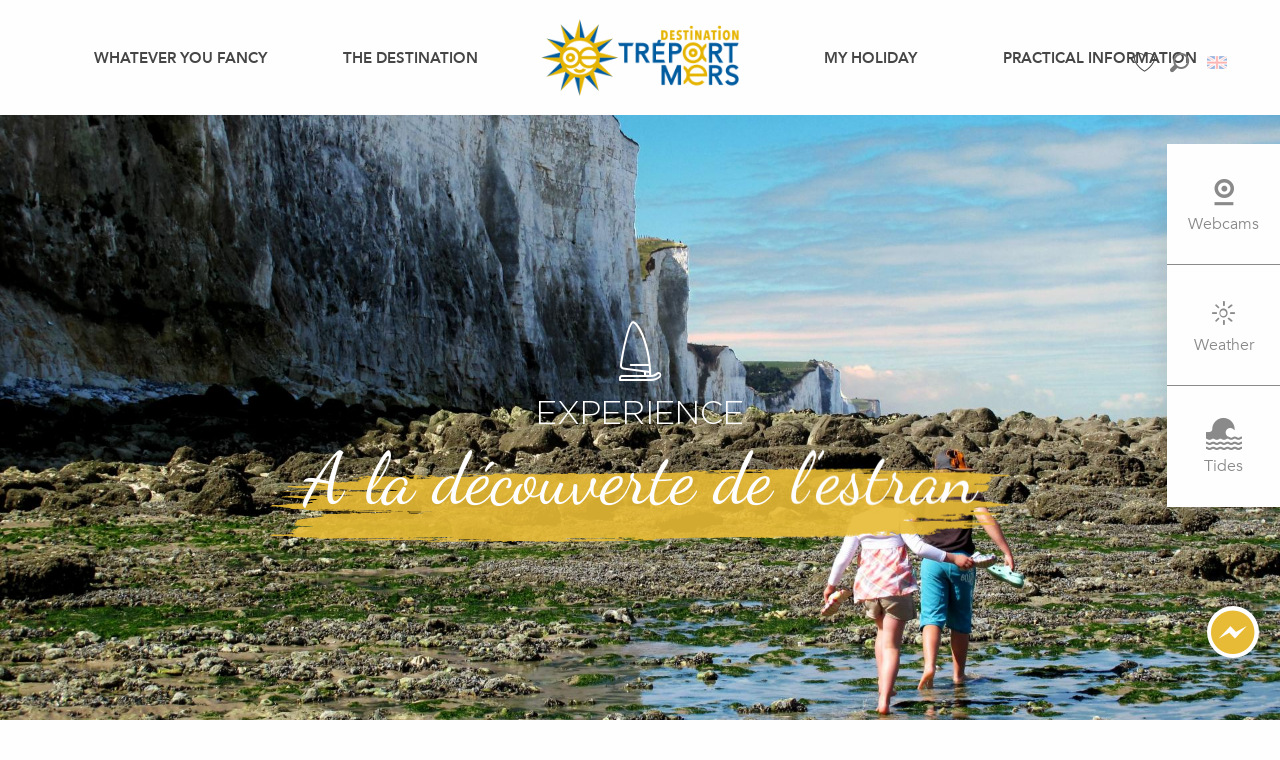

--- FILE ---
content_type: text/html; charset=UTF-8
request_url: https://www.destination-letreport-mers.uk/whatever-you-fancy/prenez-la-vie-au-grand-large-en/vivre-au-gre-des-vagues-en/a-la-decouverte-de-lestran-en/
body_size: 157560
content:
<!doctype html>
<html class="no-js" lang="en-GB"><head><title>A la découverte de l’estran – EN | Destination LE TREPORT &#8211; MERS</title><script>window.globals={"ancestors":{"chapter1":"Whatever you fancy","chapter2":"Prenez la vie au grand large - EN","chapter3":"Vivre au gr\u00e9 des vagues - EN","chapter4":"A la d\u00e9couverte de l&rsquo;estran &#8211; EN"},"context":"website","current_lang":"en","current_locale":"en","current_locale_region":"en_GB","env":"prod","languages":["fr","en","de","nl"],"page_type":"basic_page","post_id":32732,"post_image":"https:\/\/www.destination-letreport-mers.fr\/app\/uploads\/le-treport\/2020\/11\/thumbs\/ault-promenade-falaises-02-1-1920x960.jpg","post_title":"A la d\u00e9couverte de l\u2019estran - EN","post_type":"page","post_modified":"2021-04-15 16:49:18+02:00","site_key":"le-treport","tags":{"places":["Ault","Bois de Cise","Criel-sur-Mer","Le Tr\u00e9port","Les plages","Littoral","Mers-les-Bains"],"seasons":["En toutes saisons (sauf hiver)"],"themes":{"cibles":["Entre amis","Familles","S\u00e9niors"],"envies":["Prenez la vie au grand large"],"0":"Selon vos envies"},"targets":[]},"woody_options_pages":{"search_url":33040,"tides_url":32710,"weather_url":32708,"favorites_url":33042},"hawwwai":{"sheet_options":{"nearby_distance_max":5000}}}</script><script>(function(e){e.eskalad=e.eskalad?e.eskalad:[],e.eskalad.product="woody",e.eskalad.site_key=e.globals.site_key!==void 0?e.globals.site_key:"empty",e.eskalad.timestamp=l("eskalad_timestamp"),e.eskalad.timestamp==null&&(e.eskalad.timestamp=Math.floor(Date.now()/1e3),s("eskalad_timestamp",e.eskalad.timestamp)),e.eskalad.cid=l("eskalad_cid"),e.eskalad.cid==null&&e.eskalad.timestamp!==void 0&&(e.eskalad.cid=e.eskalad.timestamp,c()),e.eskalad.ga_consent=!0;function c(){e.eskalad.cid.toString().search("\\.")<=0&&fetch("/api/clientid").then(a=>a.json()).then(a=>{a.cid!==void 0&&(e.eskalad.cid=a.cid+"."+e.eskalad.cid,s("eskalad_cid",e.eskalad.cid))}).catch(function(a){console.error("Eskalad fetch: "+a.message)})}function l(a){if(e.localStorage!==void 0&&e.localStorage)try{let t=e.localStorage.getItem(a);return t=t==null||isNaN(t)||t==null||t==""?void 0:t,t}catch(t){console.error(["[ESKALAD]",t])}}function s(a,t){if(e.localStorage!==void 0&&e.localStorage)try{e.localStorage.removeItem(a),e.localStorage.setItem(a,t)}catch(d){console.error(["[ESKALAD]",d])}}})(window);
</script><script src="https://cache.consentframework.com/js/pa/32284/c/sRZhD/stub" referrerpolicy="origin" charset="utf-8"></script><script src="https://choices.consentframework.com/js/pa/32284/c/sRZhD/cmp" referrerpolicy="origin" charset="utf-8" async></script><script>document.addEventListener("DOMContentLoaded",function(){document.querySelectorAll("a[href='#consentframework'],a[href='#cmp']").forEach(function(e){e.removeAttribute("target");e.setAttribute("href","javascript:window.Sddan.cmp.displayUI();")})});</script><script type="importmap">{"imports":{"jquery":"https:\/\/woody.cloudly.space\/app\/themes\/woody-theme\/src\/lib\/custom\/jquery@3.7.1.min.mjs","woody_lib_utils":"https:\/\/woody.cloudly.space\/app\/dist\/le-treport\/addons\/woody-lib-utils\/js\/woody-lib-utils.93266841fa.mjs","woody_addon_search_main":"https:\/\/woody.cloudly.space\/app\/dist\/le-treport\/addons\/woody-addon-search\/js\/woody-addon-search-main.f068d57b37.mjs","woody_addon_search_data":"https:\/\/woody.cloudly.space\/app\/dist\/le-treport\/addons\/woody-addon-search\/js\/woody-addon-search-data.78cd9c9154.mjs","woody_addon_devtools_main":"https:\/\/woody.cloudly.space\/app\/dist\/le-treport\/addons\/woody-addon-devtools\/js\/woody-addon-devtools-main.5ef617cfdb.mjs","woody_addon_devtools_tools":"https:\/\/woody.cloudly.space\/app\/dist\/le-treport\/addons\/woody-addon-devtools\/js\/woody-addon-devtools-tools.54d58a68c5.mjs","woody_addon_devtools_color_palette":"https:\/\/woody.cloudly.space\/app\/dist\/le-treport\/addons\/woody-addon-devtools\/js\/woody-addon-devtools-color-palette.a8a41da40b.mjs","woody_addon_devtools_style_shift":"https:\/\/woody.cloudly.space\/app\/dist\/le-treport\/addons\/woody-addon-devtools\/js\/woody-addon-devtools-style-shift.c4f6081742.mjs","woody_addon_devtools_fake_touristic_sheet":"https:\/\/woody.cloudly.space\/app\/dist\/le-treport\/addons\/woody-addon-devtools\/js\/woody-addon-devtools-fake-touristic-sheet.2cb516cd17.mjs","woody_addon_tides_timer":"https:\/\/woody.cloudly.space\/app\/dist\/le-treport\/addons\/woody-addon-tides\/js\/woody-addon-tides-timer.f6e5c296ba.mjs","woody_addon_favorites_tools":"https:\/\/woody.cloudly.space\/app\/dist\/le-treport\/addons\/woody-addon-favorites\/js\/woody-addon-favorites-tools.493a0ea33a.mjs","woody_addon_favorites_btn":"https:\/\/woody.cloudly.space\/app\/dist\/le-treport\/addons\/woody-addon-favorites\/js\/woody-addon-favorites-btn.371d024552.mjs","woody_addon_favorites_cart":"https:\/\/woody.cloudly.space\/app\/dist\/le-treport\/addons\/woody-addon-favorites\/js\/woody-addon-favorites-cart.76fc575ef3.mjs","woody_addon_favorites_sections":"https:\/\/woody.cloudly.space\/app\/dist\/le-treport\/addons\/woody-addon-favorites\/js\/woody-addon-favorites-sections.3c8fc8f133.mjs"}}</script><link rel="preconnect" href="https://cache.consentframework.com" crossorigin><link rel="preconnect" href="https://choices.consentframework.com" crossorigin><link rel="preconnect" href="https://fonts.gstatic.com" crossorigin><link rel="preconnect" href="https://fonts.googleapis.com" crossorigin><link rel="preconnect" href="https://www.googletagmanager.com" crossorigin><link rel="preconnect" href="https://woody.cloudly.space" crossorigin><link rel="preconnect" href="https://api.cloudly.space" crossorigin><script>window.dataLayer=window.dataLayer?window.dataLayer:[];window.dataLayer.push({"event":"globals","data":{"env":"prod","site_key":"le-treport","page":{"id_page":32732,"name":"A la d\u00e9couverte de l&rsquo;estran &#8211; EN","page_type":"basic_page","tags":{"places":["Ault","Bois de Cise","Criel-sur-Mer","Le Tr\u00e9port","Les plages","Littoral","Mers-les-Bains"],"seasons":["En toutes saisons (sauf hiver)"],"themes":{"cibles":["Entre amis","Familles","S\u00e9niors"],"envies":["Prenez la vie au grand large"],"0":"Selon vos envies"},"targets":[]}},"lang":"en"}});</script><script>(function(w,d,s,l,i) { w[l]=w[l]||[]; w[l].push({ 'gtm.start': new Date().getTime(),event: 'gtm.js' }); var f=d.getElementsByTagName(s)[0], j=d.createElement(s),dl=l!='dataLayer'? '&l='+l:''; j.async=true; j.src='https://www.googletagmanager.com/gtm.js?id='+i+dl; f.parentNode.insertBefore(j,f); })(window,document,'script','dataLayer','GTM-NMVGP33');</script><link rel="canonical" href="https://www.destination-letreport-mers.uk/whatever-you-fancy/prenez-la-vie-au-grand-large-en/vivre-au-gre-des-vagues-en/a-la-decouverte-de-lestran-en/"/><meta charset="UTF-8"/><meta http-equiv="X-UA-Compatible" content="IE=edge"/><meta name="generator" content="Raccourci Agency - WP"/><meta name="viewport" content="width=device-width,initial-scale=1"/><meta name="robots" content="max-snippet:-1, max-image-preview:large, max-video-preview:-1"/><meta property="og:type" content="website"/><meta property="og:url" content="https://www.destination-letreport-mers.uk/whatever-you-fancy/prenez-la-vie-au-grand-large-en/vivre-au-gre-des-vagues-en/a-la-decouverte-de-lestran-en/"/><meta name="twitter:card" content="summary_large_image"/><meta property="og:image" content="https://woody.cloudly.space/app/uploads/le-treport/2020/11/thumbs/ault-promenade-falaises-02-1-1920x960.jpg"/><meta property="twitter:image" content="https://woody.cloudly.space/app/uploads/le-treport/2020/11/thumbs/ault-promenade-falaises-02-1-1920x960.jpg"/><meta property="og:site_name" content="Destination LE TREPORT - MERS"/><meta property="og:locale" content="en_GB"/><meta property="og:locale:alternate" content="fr_FR"/><meta property="og:locale:alternate" content="de_DE"/><meta property="og:locale:alternate" content="nl_NL"/><meta name="description" content="Chaussez vos plus belles bottes, on vous emmène pour une visite les pieds dans l’eau ! Bienvenue sur l’estran, entre terre et mer, faites la rencontre"/><meta property="og:title" content="A la découverte de l’estran – EN | Destination LE TREPORT &#8211; MERS"/><meta property="og:description" content="Chaussez vos plus belles bottes, on vous emmène pour une visite les pieds dans l’eau ! Bienvenue sur l’estran, entre terre et mer, faites la rencontre"/><meta name="twitter:title" content="A la découverte de l’estran – EN | Destination LE TREPORT &#8211; MERS"/><meta name="twitter:description" content="Chaussez vos plus belles bottes, on vous emmène pour une visite les pieds dans l’eau ! Bienvenue sur l’estran, entre terre et mer, faites la rencontre"/><script type="application/ld+json" class="woody-schema-graph">{"@context":"https:\/\/schema.org","@graph":[{"@type":"WebSite","url":"https:\/\/www.destination-letreport-mers.uk","name":"Destination LE TREPORT - MERS","description":"Discovering the seaside. &quot;Destination Le Tr\u00e9port-Mers&quot; will seduce you with its diversity of landscapes and its numerous tourist activities.","potentialAction":[{"@type":"SearchAction","target":"https:\/\/www.destination-letreport-mers.uk\/search\/?query={search_term_string}","query-input":"required name=search_term_string"}]},{"@type":"WebPage","url":"https:\/\/www.destination-letreport-mers.uk\/whatever-you-fancy\/prenez-la-vie-au-grand-large-en\/vivre-au-gre-des-vagues-en\/a-la-decouverte-de-lestran-en\/","headline":"A la d\u00e9couverte de l\u2019estran \u2013 EN | Destination LE TREPORT &#8211; MERS","inLanguage":"en-GB","datePublished":"2020-01-08 14:38:07","dateModified":"2021-04-15 14:49:18","description":"Chaussez vos plus belles bottes, on vous emm\u00e8ne pour une visite les pieds dans l\u2019eau ! Bienvenue sur l\u2019estran, entre terre et mer, faites la rencontre","image":["https:\/\/www.destination-letreport-mers.fr\/app\/uploads\/le-treport\/2020\/11\/thumbs\/ault-promenade-falaises-02-1-1920x960.jpg"]}]}</script><style>img:is([sizes="auto" i], [sizes^="auto," i]) { contain-intrinsic-size: 3000px 1500px }</style><link rel="alternate" href="https://www.destination-letreport-mers.fr/selon-vos-envies/prenez-la-vie-au-grand-large/vivre-au-gre-des-vagues/les-marees-lestran/" hreflang="fr" /><link rel="alternate" href="https://www.destination-letreport-mers.uk/whatever-you-fancy/prenez-la-vie-au-grand-large-en/vivre-au-gre-des-vagues-en/a-la-decouverte-de-lestran-en/" hreflang="en" /><link rel="alternate" href="https://www.destination-letreport-mers.de/?page_id=33204" hreflang="de" /><link rel="alternate" href="https://www.destination-letreport-mers.nl/?page_id=33704" hreflang="nl" /><script>
window._wpemojiSettings = {"baseUrl":"https:\/\/s.w.org\/images\/core\/emoji\/16.0.1\/72x72\/","ext":".png","svgUrl":"https:\/\/s.w.org\/images\/core\/emoji\/16.0.1\/svg\/","svgExt":".svg","source":{"concatemoji":"https:\/\/www.destination-letreport-mers.uk\/wp\/wp-includes\/js\/wp-emoji-release.min.js?ver=6.8.2"}};
/*! This file is auto-generated */
!function(s,n){var o,i,e;function c(e){try{var t={supportTests:e,timestamp:(new Date).valueOf()};sessionStorage.setItem(o,JSON.stringify(t))}catch(e){}}function p(e,t,n){e.clearRect(0,0,e.canvas.width,e.canvas.height),e.fillText(t,0,0);var t=new Uint32Array(e.getImageData(0,0,e.canvas.width,e.canvas.height).data),a=(e.clearRect(0,0,e.canvas.width,e.canvas.height),e.fillText(n,0,0),new Uint32Array(e.getImageData(0,0,e.canvas.width,e.canvas.height).data));return t.every(function(e,t){return e===a[t]})}function u(e,t){e.clearRect(0,0,e.canvas.width,e.canvas.height),e.fillText(t,0,0);for(var n=e.getImageData(16,16,1,1),a=0;a<n.data.length;a++)if(0!==n.data[a])return!1;return!0}function f(e,t,n,a){switch(t){case"flag":return n(e,"\ud83c\udff3\ufe0f\u200d\u26a7\ufe0f","\ud83c\udff3\ufe0f\u200b\u26a7\ufe0f")?!1:!n(e,"\ud83c\udde8\ud83c\uddf6","\ud83c\udde8\u200b\ud83c\uddf6")&&!n(e,"\ud83c\udff4\udb40\udc67\udb40\udc62\udb40\udc65\udb40\udc6e\udb40\udc67\udb40\udc7f","\ud83c\udff4\u200b\udb40\udc67\u200b\udb40\udc62\u200b\udb40\udc65\u200b\udb40\udc6e\u200b\udb40\udc67\u200b\udb40\udc7f");case"emoji":return!a(e,"\ud83e\udedf")}return!1}function g(e,t,n,a){var r="undefined"!=typeof WorkerGlobalScope&&self instanceof WorkerGlobalScope?new OffscreenCanvas(300,150):s.createElement("canvas"),o=r.getContext("2d",{willReadFrequently:!0}),i=(o.textBaseline="top",o.font="600 32px Arial",{});return e.forEach(function(e){i[e]=t(o,e,n,a)}),i}function t(e){var t=s.createElement("script");t.src=e,t.defer=!0,s.head.appendChild(t)}"undefined"!=typeof Promise&&(o="wpEmojiSettingsSupports",i=["flag","emoji"],n.supports={everything:!0,everythingExceptFlag:!0},e=new Promise(function(e){s.addEventListener("DOMContentLoaded",e,{once:!0})}),new Promise(function(t){var n=function(){try{var e=JSON.parse(sessionStorage.getItem(o));if("object"==typeof e&&"number"==typeof e.timestamp&&(new Date).valueOf()<e.timestamp+604800&&"object"==typeof e.supportTests)return e.supportTests}catch(e){}return null}();if(!n){if("undefined"!=typeof Worker&&"undefined"!=typeof OffscreenCanvas&&"undefined"!=typeof URL&&URL.createObjectURL&&"undefined"!=typeof Blob)try{var e="postMessage("+g.toString()+"("+[JSON.stringify(i),f.toString(),p.toString(),u.toString()].join(",")+"));",a=new Blob([e],{type:"text/javascript"}),r=new Worker(URL.createObjectURL(a),{name:"wpTestEmojiSupports"});return void(r.onmessage=function(e){c(n=e.data),r.terminate(),t(n)})}catch(e){}c(n=g(i,f,p,u))}t(n)}).then(function(e){for(var t in e)n.supports[t]=e[t],n.supports.everything=n.supports.everything&&n.supports[t],"flag"!==t&&(n.supports.everythingExceptFlag=n.supports.everythingExceptFlag&&n.supports[t]);n.supports.everythingExceptFlag=n.supports.everythingExceptFlag&&!n.supports.flag,n.DOMReady=!1,n.readyCallback=function(){n.DOMReady=!0}}).then(function(){return e}).then(function(){var e;n.supports.everything||(n.readyCallback(),(e=n.source||{}).concatemoji?t(e.concatemoji):e.wpemoji&&e.twemoji&&(t(e.twemoji),t(e.wpemoji)))}))}((window,document),window._wpemojiSettings);
</script><link rel='preload' as='style' onload='this.onload=null;this.rel="stylesheet"' id='addon-search-stylesheet-css' href='https://woody.cloudly.space/app/dist/le-treport/addons/woody-addon-search/css/woody-addon-search.4e0867669a.css?ver=2.1.3' media='screen' /><noscript><link rel='stylesheet' id='addon-search-stylesheet-css' href='https://woody.cloudly.space/app/dist/le-treport/addons/woody-addon-search/css/woody-addon-search.4e0867669a.css?ver=2.1.3' media='screen' /></noscript><link rel='preload' as='style' onload='this.onload=null;this.rel="stylesheet"' id='addon-tides-stylesheet-css' href='https://woody.cloudly.space/app/dist/le-treport/addons/woody-addon-tides/css/woody-addon-tides.f9945f3c0d.css' media='all' /><noscript><link rel='stylesheet' id='addon-tides-stylesheet-css' href='https://woody.cloudly.space/app/dist/le-treport/addons/woody-addon-tides/css/woody-addon-tides.f9945f3c0d.css' media='all' /></noscript><link rel='preload' as='style' onload='this.onload=null;this.rel="stylesheet"' id='leaflet_css-css' href='https://tiles.touristicmaps.com/libs/tmaps.min.css' media='all' /><noscript><link rel='stylesheet' id='leaflet_css-css' href='https://tiles.touristicmaps.com/libs/tmaps.min.css' media='all' /></noscript><link rel='stylesheet' id='main-stylesheet-css' href='https://woody.cloudly.space/app/dist/le-treport/css/main-27ff77a3a0.css' media='screen' /><link rel='preload' as='style' onload='this.onload=null;this.rel="stylesheet"' id='wicon-stylesheet-css' href='https://woody.cloudly.space/app/dist/le-treport/css/wicon-81ec5f5618.css' media='screen' /><noscript><link rel='stylesheet' id='wicon-stylesheet-css' href='https://woody.cloudly.space/app/dist/le-treport/css/wicon-81ec5f5618.css' media='screen' /></noscript><link rel='stylesheet' id='print-stylesheet-css' href='https://woody.cloudly.space/app/dist/le-treport/css/print-b87b2678ed.css' media='print' /><script defer src="//gadget.open-system.fr/widgets-libs/rel/noyau-1.0.min.js" id="AllianceReseaux-js"></script><script defer src="https://woody.cloudly.space/app/dist/le-treport/addons/woody-addon-search/js/woody-addon-search.963aa0a249.js?ver=2.1.3" id="addon-search-javascripts-js"></script><script defer src="https://woody.cloudly.space/app/themes/woody-theme/src/js/static/obf.min.js?ver=1.88.154" id="obf-js"></script><script defer src="https://woody.cloudly.space/app/dist/le-treport/addons/woody-addon-eskalad/js/events/eskalad.c2bde38840.js?ver=6.3.3" id="woody-addon-eskalad-js"></script><script defer src="https://woody.cloudly.space/app/dist/le-treport/addons/woody-addon-eskalad/js/events/eskalad-page.5d2af865c3.js?ver=6.3.3" id="woody-addon-eskalad-page-js"></script><script id="jquery-js-before">
window.siteConfig = {"site_key":"le-treport","login":"public_le-treport_website","password":"00a03407a76b505ef404913ecfeee5a7","token":"OWE5YjAxNGJhNzBmOlNSUmJEbGxTYXc0RUdrUVVYQkZXRUVSdVF3Y0RSRmtTWEE9PTpDVkZZVWdNRkJGVUFBQVlFREZFTUIxWUZCRlpZQmdNRFdnZGNCMVVFVlZVPQ==","mapProviderKeys":{"otmKey":"8f70947053c4f4be7acb86feaeaa7f082859ff177401c0cf921e2f9f6093d5ae","gmKey":"AIzaSyB8Fozhi1FKU8oWYJROw8_FgOCbn3wdrhs"},"api_url":"https:\/\/api.tourism-system.com","api_render_url":"https:\/\/api.tourism-system.com","current_lang":"en","current_season":null,"languages":["fr","en","de","nl"]};
window.useLeafletLibrary=1;window.DrupalAngularConfig=window.DrupalAngularConfig || {};window.DrupalAngularConfig.mapProviderKeys={"otmKey":"8f70947053c4f4be7acb86feaeaa7f082859ff177401c0cf921e2f9f6093d5ae","gmKey":"AIzaSyB8Fozhi1FKU8oWYJROw8_FgOCbn3wdrhs"};
</script><script type="module" src="https://woody.cloudly.space/app/themes/woody-theme/src/lib/custom/jquery@3.7.1.min.mjs" id="jquery-js"></script><script defer src="https://woody.cloudly.space/app/dist/le-treport/addons/woody-addon-tides/js/woody-addon-tides.37b35374cb.js?ver=3.3.7" id="addon-tides-javascripts-js"></script><script type="module" src="https://woody.cloudly.space/app/dist/le-treport/addons/woody-addon-favorites/js/woody-addon-favorites.c46dfed72b.mjs" id="addon-favorites-javascripts-js"></script><script defer src="https://woody.cloudly.space/app/themes/woody-theme/src/lib/npm/swiper/dist/js/swiper.min.js?ver=4.5.1" id="jsdelivr_swiper-js"></script><script defer src="https://woody.cloudly.space/app/themes/woody-theme/src/lib/npm/flatpickr/dist/flatpickr.min.js?ver=4.5.7" id="jsdelivr_flatpickr-js"></script><script defer src="https://woody.cloudly.space/app/themes/woody-theme/src/lib/npm/flatpickr/dist/l10n/default.js?ver=4.5.7" id="jsdelivr_flatpickr_l10n-js"></script><script defer src="https://woody.cloudly.space/app/themes/woody-theme/src/lib/custom/nouislider@10.1.0.min.js" id="jsdelivr_nouislider-js"></script><script defer src="https://woody.cloudly.space/app/themes/woody-theme/src/lib/custom/lazysizes@4.1.2.min.js" id="jsdelivr_lazysizes-js"></script><script defer src="https://woody.cloudly.space/app/themes/woody-theme/src/lib/custom/moment-with-locales@2.22.2.min.js" id="jsdelivr_moment-js"></script><script defer src="https://woody.cloudly.space/app/themes/woody-theme/src/lib/custom/moment-timezone-with-data.min.js" id="jsdelivr_moment_tz-js"></script><script defer src="https://woody.cloudly.space/app/themes/woody-theme/src/lib/custom/js.cookie@2.2.1.min.js" id="jsdelivr_jscookie-js"></script><script defer src="https://woody.cloudly.space/app/themes/woody-theme/src/lib/custom/rellax@1.10.1.min.js" id="jsdelivr_rellax-js"></script><script defer src="https://woody.cloudly.space/app/themes/woody-theme/src/lib/custom/iframeResizer@4.3.7.min.js?ver=4.3.7" id="jsdelivr_iframeresizer-js"></script><script defer src="https://woody.cloudly.space/app/themes/woody-theme/src/lib/npm/plyr/dist/plyr.min.js?ver=3.6.8" id="jsdelivr_plyr-js"></script><script defer src="https://woody.cloudly.space/wp/wp-includes/js/dist/hooks.min.js?ver=4d63a3d491d11ffd8ac6" id="wp-hooks-js"></script><script defer src="https://woody.cloudly.space/wp/wp-includes/js/dist/i18n.min.js?ver=5e580eb46a90c2b997e6" id="wp-i18n-js"></script><script defer src="https://woody.cloudly.space/app/themes/woody-theme/src/js/static/i18n-ltr.min.js?ver=1.88.154" id="wp-i18n-ltr-js"></script><script defer src="https://tiles.touristicmaps.com/libs/leaflet.min.js" id="touristicmaps_leaflet-js"></script><script defer src="https://tiles.touristicmaps.com/libs/tangram.min.js" id="touristicmaps_tangram-js"></script><script defer src="https://tiles.touristicmaps.com/libs/markercluster.min.js" id="touristicmaps_cluster-js"></script><script defer src="https://tiles.touristicmaps.com/libs/locate.min.js" id="touristicmaps_locate-js"></script><script defer src="https://tiles.touristicmaps.com/libs/geocoder.min.js" id="touristicmaps_geocoder-js"></script><script defer src="https://tiles.touristicmaps.com/libs/fullscreen.min.js" id="touristicmaps_fullscreen-js"></script><script defer src="https://maps.googleapis.com/maps/api/js?key=AIzaSyB8Fozhi1FKU8oWYJROw8_FgOCbn3wdrhs&amp;v=3.33&amp;libraries=geometry,places" id="gg_maps-js"></script><script defer src="https://api.tourism-system.com/render/assets/scripts/raccourci/universal-mapV2.min.js" id="hawwwai_universal_map-js"></script><script defer src="https://woody.cloudly.space/app/dist/le-treport/js/main-f613cd7442.js" id="main-javascripts-js"></script><link rel="shortcut icon" type="image/x-icon" href="https://woody.cloudly.space/app/dist/le-treport/favicon/favicon/favicon-a79ebc7bde.ico"><link rel="shortcut icon" type="image/png" href=""><link rel="apple-touch-icon" sizes="32x32" href=""><link rel="apple-touch-icon" sizes="64x64" href=""><link rel="apple-touch-icon" sizes="120x120" href=""><link rel="apple-touch-icon" sizes="180x180" href=""><link rel="apple-touch-icon" sizes="152x152" href=""><link rel="apple-touch-icon" sizes="167x167" href=""><link rel="icon" sizes="192x192" href=""><link rel="icon" sizes="128x128" href=""></head><body class="wp-singular page-template-default page page-id-32732 page-child parent-pageid-32730 wp-theme-woody-theme wp-child-theme-le-treport ma-super-class prod woodypage-basic_page has-hero has-blocks-hero-tpl_01">
            <noscript><iframe src="https://www.googletagmanager.com/ns.html?id=GTM-NMVGP33" height="0" width="0" style="display:none;visibility:hidden"></iframe></noscript>
        
            
    
    <div class="main-wrapper flex-container flex-dir-column">
                                <div class="woody-component-headnavs">
    
                        <ul class="tools list-unstyled flex-container align-middle">
                                                                                        <li >
                                                                    <a class="no-ext tool-webcam" href="https://www.destination-letreport-mers.uk/webcams/" target="_self" title="" >
                                                                                    <span class="wicon wicon--35-webcam"></span>
                                                                                                                    </a>
                                                            </li>
                                                                                                <li >
                                                                    <a class="no-ext tool-weather" href="https://www.destination-letreport-mers.uk/weather-forecast/" target="_self" title="" >
                                                                                    <span class="wicon wicon--39-sun"></span>
                                                                                                                    </a>
                                                            </li>
                                                                                                <li >
                                                                    <a class="no-ext tool-tides" href="https://www.destination-letreport-mers.uk/tides/" target="_self" title="" >
                                                                                    <span class="wicon wicon--40-tides"></span>
                                                                                                                    </a>
                                                            </li>
                                                                                                                                <li class="favorites-tool"><div class="woody-component-favorites-block tpl_01">
            <a class="woody-favorites-cart" href="https://www.destination-letreport-mers.uk/my-favourites/" data-favtarget="https://www.destination-letreport-mers.uk/my-favourites/" title="Favoris" data-label="Favoris">
                                    <div>
                <i class="wicon wicon-060-favoris" aria-hidden="true"></i>
                <span class="show-for-sr">Voir les favoris</span>
                <span class="counter is-empty"></span>
            </div>
                </a>
    </div>
</li>
                                                    <li class="search-tool"><div role="button" aria-label="Search" class="search-toggler-wrapper woody-component-esSearch-block" tabindex="0">
    <span class="esSearch-button results-toggler" data-label="Search" title="Search">
        <span class="wicon wicon-053-loupe-par-defaut search-icon" aria-hidden="true"></span>
        <span class="show-for-sr">Rechercher</span>
        <span class="button-label" data-label="Search"></span>
    </span>
</div>
</li>
                                                    <li class="lang_switcher-tool"><div class="woody-lang_switcher woody-lang_switcher-reveal tpl_01 flags medium" data-label="Language" role="button" aria-label="Choix de la langue"><div class="lang_switcher-button" data-label="Language"  tabindex="0"><div class="en" data-lang="en">en</div></div></div></li>
                                            </ul>
            
    <div class="top-header">
    <div class="cell medium-4 panier flex-container flex-dir-row-reverse align-middle">
        <div id="widget-panier"></div>
    </div>
</div>


            <header role="banner" class="woody-component-header tpl_03 site-header" data-click-open="true" data-disable-hover="true" data-dropdown-menu="data-dropdown-menu" data-sticky-container="data-sticky-container">
    <div class="main-menu-wrapper">
        <nav class="top-bar title-bar" id="main-menu" role="navigation">
            <ul class="menu dropdown horizontal align-center align-middle fullwidth-dropdowns">
                                                            <li class=" is-dropdown-submenu-parent is-active">
                                                                <a class="menuLink" href="https://www.destination-letreport-mers.uk/whatever-you-fancy/" target="_self" data-post-id="32714">
                                                                                                                                                                                                <span class="menuLink-title">Whatever you fancy</span>
                                                                                                                                                </a>
                                                                                        <ul class="menu is-dropdown-submenu" data-link-parent="32714" data-title="Whatever you fancy">
                                    <li class="grid-container"><div class="grid_1col_tpl_01 grid-x align-top grid-padding-x grid-padding-y"><div class="cell xmedium-down-order-9"><div class="grid_3col_tpl_01 grid-x medium-up-3 align-center align-top  grid-padding-x grid-padding-y"><div class="cell small-down-order-9"><a class="woody-component woody-component-nav-item-image tpl_05 isRel bg-black bgimg-op-75 " href="https://www.destination-letreport-mers.uk/whatever-you-fancy/the-essentials/seaside-beach-resorts/" data-post-id="32872" target="_self"><figure itemscope itemtype="http://schema.org/ImageObject" class="isRel imageObject menuLinkMediaWrapper"><noscript><img class="imageObject-img img-responsive" src="https://woody.cloudly.space/app/uploads/le-treport/2023/01/thumbs/MERS-LES-BAINS_Plage-et-cabines_03-640x360.webp" alt="" itemprop="thumbnail"/></noscript><img class="imageObject-img img-responsive lazyload" src="https://woody.cloudly.space/app/themes/woody-theme/src/img/blank/ratio_16_9.webp" data-src="https://woody.cloudly.space/app/uploads/le-treport/2023/01/thumbs/MERS-LES-BAINS_Plage-et-cabines_03-640x360.webp" data-sizes="auto" data-srcset="https://woody.cloudly.space/app/uploads/le-treport/2023/01/thumbs/MERS-LES-BAINS_Plage-et-cabines_03-360x203.webp 360w, https://woody.cloudly.space/app/uploads/le-treport/2023/01/thumbs/MERS-LES-BAINS_Plage-et-cabines_03-640x360.webp 640w, https://woody.cloudly.space/app/uploads/le-treport/2023/01/thumbs/MERS-LES-BAINS_Plage-et-cabines_03-1200x675.webp 1200w, https://woody.cloudly.space/app/uploads/le-treport/2023/01/thumbs/MERS-LES-BAINS_Plage-et-cabines_03-1920x1080.jpeg 1920w" alt="" itemprop="thumbnail"/><meta itemprop="datePublished" content="2023-01-03 08:44:07"></figure><div class="nav-item-section fullcenterbox"><div class="menuLink-titles"><div class="menuLink-texts has-title"><span class="menuLink-title block-span">Seaside - Beach resorts</span></div></div></div></a></div><div class="cell small-down-order-9"><a class="woody-component woody-component-nav-item-image tpl_05 isRel bg-black bgimg-op-75 " href="https://www.destination-letreport-mers.uk/whatever-you-fancy/the-essentials/countryside/" data-post-id="32886" target="_self"><figure aria-label="À Eu, le parc du Château vous offre une échappée verte en plein centre-ville, nature au bord de l'eau, laissez-vous porter par le calme ressourçant de cet environnement." itemscope itemtype="http://schema.org/ImageObject" class="isRel imageObject menuLinkMediaWrapper"><noscript><img class="imageObject-img img-responsive a42-ac-replace-img" src="https://woody.cloudly.space/app/uploads/le-treport/2025/12/thumbs/EU_Parc-du-Chateau_01-Ulterior-Portus-Photos-D.-Feron-640x360.webp" alt="Eu, le parc du Château et son plan d'eau" itemprop="thumbnail"/></noscript><img class="imageObject-img img-responsive lazyload a42-ac-replace-img" src="https://woody.cloudly.space/app/themes/woody-theme/src/img/blank/ratio_16_9.webp" data-src="https://woody.cloudly.space/app/uploads/le-treport/2025/12/thumbs/EU_Parc-du-Chateau_01-Ulterior-Portus-Photos-D.-Feron-640x360.webp" data-sizes="auto" data-srcset="https://woody.cloudly.space/app/uploads/le-treport/2025/12/thumbs/EU_Parc-du-Chateau_01-Ulterior-Portus-Photos-D.-Feron-360x203.webp 360w, https://woody.cloudly.space/app/uploads/le-treport/2025/12/thumbs/EU_Parc-du-Chateau_01-Ulterior-Portus-Photos-D.-Feron-640x360.webp 640w, https://woody.cloudly.space/app/uploads/le-treport/2025/12/thumbs/EU_Parc-du-Chateau_01-Ulterior-Portus-Photos-D.-Feron-1200x675.webp 1200w, https://woody.cloudly.space/app/uploads/le-treport/2025/12/thumbs/85219/eu-parc-du-chateau-01-ulterior-portus-photos-d-feron-1920x1080.webp 1920w" alt="Eu, le parc du Château et son plan d'eau" itemprop="thumbnail"/><meta itemprop="datePublished" content="2025-12-11 14:09:05"><span class="hide imageObject-description" itemprop="description" data-nosnippet>À Eu, le parc du Château vous offre une échappée verte en plein centre-ville, nature au bord de l'eau, laissez-vous porter par le calme ressourçant de cet environnement.</span><figcaption class="imageObject-caption flex-container align-middle isAbs bottom left hide" data-nosnippet><span class="imageObject-icon copyright-icon flex-container align-center align-middle">©</span><span class="imageObject-text imageObject-description" itemprop="caption">À Eu, le parc du Château vous offre une échappée verte en plein centre-ville, nature au bord de l'eau, laissez-vous porter par le calme ressourçant de cet environnement.</span></figcaption></figure><div class="nav-item-section fullcenterbox"><div class="menuLink-titles"><div class="menuLink-texts has-title"><span class="menuLink-title block-span">Countryside</span></div></div></div></a></div><div class="cell small-down-order-9"><a class="woody-component woody-component-nav-item-image tpl_05 isRel bg-black bgimg-op-75 " href="https://www.destination-letreport-mers.uk/whatever-you-fancy/the-essentials/culture-savoir-faire-en/" data-post-id="32894" target="_self"><figure aria-label="Château-Musée Louis-Philippe à Eu" itemscope itemtype="http://schema.org/ImageObject" class="isRel imageObject menuLinkMediaWrapper"><noscript><img class="imageObject-img img-responsive a42-ac-replace-img" src="https://woody.cloudly.space/app/uploads/le-treport/2022/09/thumbs/EU_Chateau-Musee-Louis-Philippe_019-640x360.jpg" alt="Château-Musée Louis-Philippe à Eu" itemprop="thumbnail"/></noscript><img class="imageObject-img img-responsive lazyload a42-ac-replace-img" src="https://woody.cloudly.space/app/themes/woody-theme/src/img/blank/ratio_16_9.webp" data-src="https://woody.cloudly.space/app/uploads/le-treport/2022/09/thumbs/EU_Chateau-Musee-Louis-Philippe_019-640x360.jpg" data-sizes="auto" data-srcset="https://woody.cloudly.space/app/uploads/le-treport/2022/09/thumbs/EU_Chateau-Musee-Louis-Philippe_019-360x203.jpg 360w, https://woody.cloudly.space/app/uploads/le-treport/2022/09/thumbs/EU_Chateau-Musee-Louis-Philippe_019-640x360.jpg 640w, https://woody.cloudly.space/app/uploads/le-treport/2022/09/thumbs/EU_Chateau-Musee-Louis-Philippe_019-1200x675.jpg 1200w, https://www.destination-letreport-mers.fr/wp-json/woody/crop/49669/ratio_16_9 1920w" alt="Château-Musée Louis-Philippe à Eu" itemprop="thumbnail"/><meta itemprop="datePublished" content="2022-09-05 11:57:27"><figcaption class="imageObject-caption flex-container align-middle isAbs bottom left hide" data-nosnippet><span class="imageObject-icon copyright-icon flex-container align-center align-middle">©</span><span class="imageObject-text imageObject-description" itemprop="caption">Château-Musée Louis-Philippe à Eu</span></figcaption></figure><div class="nav-item-section fullcenterbox"><div class="menuLink-titles"><div class="menuLink-texts has-title"><span class="menuLink-title block-span">Culture & Craftsmanship</span></div></div></div></a></div></div></div></div></li>
                                </ul>
                                                    </li>
                                                                                <li class=" is-dropdown-submenu-parent">
                                                                <a class="menuLink" href="https://www.destination-letreport-mers.uk/the-destination/" target="_self" data-post-id="32806">
                                                                                                                                                                                                <span class="menuLink-title">The Destination</span>
                                                                                                                                                </a>
                                                                                        <ul class="menu is-dropdown-submenu" data-link-parent="32806" data-title="The Destination">
                                    <li class="grid-container"><div class="grid_1col_tpl_01 grid-x align-top grid-padding-x grid-padding-y"><div class="cell xmedium-down-order-9"><div class="grid_4col_tpl_01 grid-x small-up-1 large-up-4 align-center align-top  grid-padding-x grid-padding-y"><div class="cell xmedium-down-order-9"><a class="woody-component woody-component-nav-item-image tpl_06 isRel bg-black bgimg-op-75 " href="https://www.destination-letreport-mers.uk/the-destination/" data-post-id="32806" target="_self"><figure aria-label="Le Tréport
Quartier des Cordiers
Falaises
Vue aérienne
Mers-les-Bains" itemscope itemtype="http://schema.org/ImageObject" class="isRel imageObject menuLinkMediaWrapper"><noscript><img class="imageObject-img img-responsive a42-ac-replace-img" src="https://woody.cloudly.space/app/uploads/le-treport/2020/01/thumbs/17978782189292673-1-640x480.jpg" alt="Instagram #letreport" itemprop="thumbnail"/></noscript><img class="imageObject-img img-responsive lazyload a42-ac-replace-img" src="https://woody.cloudly.space/app/themes/woody-theme/src/img/blank/ratio_4_3.webp" data-src="https://woody.cloudly.space/app/uploads/le-treport/2020/01/thumbs/17978782189292673-1-640x480.jpg" data-sizes="auto" data-srcset="https://woody.cloudly.space/app/uploads/le-treport/2020/01/thumbs/17978782189292673-1-360x270.jpg 360w, https://woody.cloudly.space/app/uploads/le-treport/2020/01/thumbs/17978782189292673-1-640x480.jpg 640w, https://woody.cloudly.space/app/uploads/le-treport/2020/01/thumbs/17978782189292673-1-1200x900.jpg 1200w, https://woody.cloudly.space/app/uploads/le-treport/2020/01/thumbs/17978782189292673-1-1920x1440.jpg 1920w" alt="Instagram #letreport" itemprop="thumbnail"/><meta itemprop="datePublished" content="2020-01-07 09:07:57"><figcaption class="imageObject-caption flex-container align-middle isAbs bottom left hide" data-nosnippet><span class="imageObject-icon copyright-icon flex-container align-center align-middle">©</span><span class="imageObject-text imageObject-description" itemprop="caption">Le Tréport
Quartier des Cordiers
Falaises
Vue aérienne
Mers-les-Bains</span></figcaption></figure><div class="nav-item-section fullcenterbox"><div class="menuLink-titles"><div class="menuLink-texts has-title"><span class="menuLink-title block-span">The Destination</span></div></div></div></a></div><div class="cell xmedium-down-order-9"><a class="woody-component woody-component-nav-item-image tpl_06 isRel bg-black bgimg-op-75 " href="https://www.destination-letreport-mers.uk/the-destination/surrounding-area/" data-post-id="32868" target="_self"><figure itemscope itemtype="http://schema.org/ImageObject" class="isRel imageObject menuLinkMediaWrapper"><noscript><img class="imageObject-img img-responsive" src="https://woody.cloudly.space/app/uploads/le-treport/2020/01/thumbs/bay-of-somme-4508723-1920-640x480.jpg" alt="" itemprop="thumbnail"/></noscript><img class="imageObject-img img-responsive lazyload" src="https://woody.cloudly.space/app/themes/woody-theme/src/img/blank/ratio_4_3.webp" data-src="https://woody.cloudly.space/app/uploads/le-treport/2020/01/thumbs/bay-of-somme-4508723-1920-640x480.jpg" data-sizes="auto" data-srcset="https://woody.cloudly.space/app/uploads/le-treport/2020/01/thumbs/bay-of-somme-4508723-1920-360x270.jpg 360w, https://woody.cloudly.space/app/uploads/le-treport/2020/01/thumbs/bay-of-somme-4508723-1920-640x480.jpg 640w, https://woody.cloudly.space/app/uploads/le-treport/2020/01/thumbs/bay-of-somme-4508723-1920-1200x900.jpg 1200w, https://woody.cloudly.space/app/uploads/le-treport/2020/01/thumbs/bay-of-somme-4508723-1920-1920x1440.jpg 1920w" alt="" itemprop="thumbnail"/><meta itemprop="datePublished" content="2020-01-20 09:05:45"><span class="hide imageObject-description" itemprop="description" data-nosnippet>Bay Of Somme 4508723 1920</span></figure><div class="nav-item-section fullcenterbox"><div class="menuLink-titles"><div class="menuLink-texts has-title"><span class="menuLink-title block-span">Surrounding area</span></div></div></div></a></div><div class="cell xmedium-down-order-9"><a class="woody-component woody-component-nav-item-image tpl_06 isRel bg-black bgimg-op-75 " href="https://www.destination-letreport-mers.uk/whatever-you-fancy/the-essentials/" data-post-id="32870" target="_self"><figure itemscope itemtype="http://schema.org/ImageObject" class="isRel imageObject menuLinkMediaWrapper"><noscript><img class="imageObject-img img-responsive" src="https://woody.cloudly.space/app/uploads/le-treport/2020/01/thumbs/heart-3147976-1920-640x480.jpg" alt="" itemprop="thumbnail"/></noscript><img class="imageObject-img img-responsive lazyload" src="https://woody.cloudly.space/app/themes/woody-theme/src/img/blank/ratio_4_3.webp" data-src="https://woody.cloudly.space/app/uploads/le-treport/2020/01/thumbs/heart-3147976-1920-640x480.jpg" data-sizes="auto" data-srcset="https://woody.cloudly.space/app/uploads/le-treport/2020/01/thumbs/heart-3147976-1920-360x270.jpg 360w, https://woody.cloudly.space/app/uploads/le-treport/2020/01/thumbs/heart-3147976-1920-640x480.jpg 640w, https://woody.cloudly.space/app/uploads/le-treport/2020/01/thumbs/heart-3147976-1920-1200x900.jpg 1200w, https://woody.cloudly.space/app/uploads/le-treport/2020/01/thumbs/heart-3147976-1920-1920x1440.jpg 1920w" alt="" itemprop="thumbnail"/><meta itemprop="datePublished" content="2020-01-16 09:43:18"></figure><div class="nav-item-section fullcenterbox"><div class="menuLink-titles"><div class="menuLink-texts has-title"><span class="menuLink-title block-span">The essentials</span></div></div></div></a></div><div class="cell xmedium-down-order-9"><a class="woody-component woody-component-nav-item-image tpl_06 isRel bg-black bgimg-op-75 " href="https://www.destination-letreport-mers.uk/the-destination/natural-heritage/" data-post-id="32926" target="_self"><figure itemscope itemtype="http://schema.org/ImageObject" class="isRel imageObject menuLinkMediaWrapper"><noscript><img class="imageObject-img img-responsive" src="https://woody.cloudly.space/app/uploads/le-treport/2020/01/thumbs/sunflower-3737776-1920-640x480.jpg" alt="" itemprop="thumbnail"/></noscript><img class="imageObject-img img-responsive lazyload" src="https://woody.cloudly.space/app/themes/woody-theme/src/img/blank/ratio_4_3.webp" data-src="https://woody.cloudly.space/app/uploads/le-treport/2020/01/thumbs/sunflower-3737776-1920-640x480.jpg" data-sizes="auto" data-srcset="https://woody.cloudly.space/app/uploads/le-treport/2020/01/thumbs/sunflower-3737776-1920-360x270.jpg 360w, https://woody.cloudly.space/app/uploads/le-treport/2020/01/thumbs/sunflower-3737776-1920-640x480.jpg 640w, https://woody.cloudly.space/app/uploads/le-treport/2020/01/thumbs/sunflower-3737776-1920-1200x900.jpg 1200w, https://woody.cloudly.space/app/uploads/le-treport/2020/01/thumbs/sunflower-3737776-1920-1920x1440.jpg 1920w" alt="" itemprop="thumbnail"/><meta itemprop="datePublished" content="2020-01-20 08:56:00"><span class="hide imageObject-description" itemprop="description" data-nosnippet>Sunflower 3737776 1920</span></figure><div class="nav-item-section fullcenterbox"><div class="menuLink-titles"><div class="menuLink-texts has-title"><span class="menuLink-title block-span">Natural heritage</span></div></div></div></a></div></div></div></div></li>
                                </ul>
                                                    </li>
                                                                                <li class="is-brand-logo">
                                                                <a class="menuLogo" href="https://www.destination-letreport-mers.uk/" target="_self" data-post-id="32682">
                                        <span class="no-visible-text menu-logo-site-name isAbs">Destination LE TREPORT - MERS</span>
                                                                        <span class="brand-logo"><img src="https://woody.cloudly.space/app/themes/le-treport/logo.png" alt="Logo Le Tréport" /></span>
                                                                    </a>
                                                    </li>
                                                                                <li class=" is-dropdown-submenu-parent">
                                                                <a class="menuLink" href="https://www.destination-letreport-mers.uk/my-holiday/" target="_self" data-post-id="16977">
                                                                                                                                                                                                <span class="menuLink-title">My holiday</span>
                                                                                                                                                </a>
                                                                                        <ul class="menu is-dropdown-submenu" data-link-parent="16977" data-title="My holiday">
                                    <li class="grid-container"><div class="grid_1col_tpl_01 grid-x align-top grid-padding-x grid-padding-y"><div class="cell xmedium-down-order-9"><div class="grid_3col_tpl_01 grid-x medium-up-3 align-center align-top  grid-padding-x grid-padding-y"><div class="cell small-down-order-9"><a class="woody-component woody-component-nav-item-image tpl_05 isRel bg-black bgimg-op-75 " href="https://www.destination-letreport-mers.uk/my-holiday/places-to-stay/" data-post-id="17005" target="_self"><figure aria-label="Bed 1822497 1920" itemscope itemtype="http://schema.org/ImageObject" class="isRel imageObject menuLinkMediaWrapper"><noscript><img class="imageObject-img img-responsive a42-ac-replace-img" src="https://woody.cloudly.space/app/uploads/le-treport/2020/01/thumbs/bed-1822497-1920-640x360.jpg" alt="Bed 1822497 1920" itemprop="thumbnail"/></noscript><img class="imageObject-img img-responsive lazyload a42-ac-replace-img" src="https://woody.cloudly.space/app/themes/woody-theme/src/img/blank/ratio_16_9.webp" data-src="https://woody.cloudly.space/app/uploads/le-treport/2020/01/thumbs/bed-1822497-1920-640x360.jpg" data-sizes="auto" data-srcset="https://woody.cloudly.space/app/uploads/le-treport/2020/01/thumbs/bed-1822497-1920-360x203.jpg 360w, https://woody.cloudly.space/app/uploads/le-treport/2020/01/thumbs/bed-1822497-1920-640x360.jpg 640w, https://woody.cloudly.space/app/uploads/le-treport/2020/01/thumbs/bed-1822497-1920-1200x675.jpg 1200w, https://woody.cloudly.space/app/uploads/le-treport/2020/01/thumbs/bed-1822497-1920-1920x1080.jpg 1920w" alt="Bed 1822497 1920" itemprop="thumbnail"/><meta itemprop="datePublished" content="2020-01-21 09:09:30"><span class="hide imageObject-description" itemprop="description" data-nosnippet>Bed 1822497 1920</span><figcaption class="imageObject-caption flex-container align-middle isAbs bottom left hide" data-nosnippet><span class="imageObject-icon copyright-icon flex-container align-center align-middle">©</span><span class="imageObject-text imageObject-description" itemprop="caption">Bed 1822497 1920</span></figcaption></figure><div class="nav-item-section fullcenterbox"><div class="menuLink-titles"><div class="menuLink-texts has-title"><span class="menuLink-title block-span">Places to stay</span></div></div></div></a></div><div class="cell small-down-order-9"><a class="woody-component woody-component-nav-item-image tpl_05 isRel bg-black bgimg-op-75 " href="https://www.destination-letreport-mers.uk/my-holiday/eating-out/" data-post-id="17001" target="_self"><figure itemscope itemtype="http://schema.org/ImageObject" class="isRel imageObject menuLinkMediaWrapper"><noscript><img class="imageObject-img img-responsive" src="https://woody.cloudly.space/app/uploads/le-treport/2020/01/thumbs/restaurant-691397-1920-640x360.jpg" alt="" itemprop="thumbnail"/></noscript><img class="imageObject-img img-responsive lazyload" src="https://woody.cloudly.space/app/themes/woody-theme/src/img/blank/ratio_16_9.webp" data-src="https://woody.cloudly.space/app/uploads/le-treport/2020/01/thumbs/restaurant-691397-1920-640x360.jpg" data-sizes="auto" data-srcset="https://woody.cloudly.space/app/uploads/le-treport/2020/01/thumbs/restaurant-691397-1920-360x203.jpg 360w, https://woody.cloudly.space/app/uploads/le-treport/2020/01/thumbs/restaurant-691397-1920-640x360.jpg 640w, https://woody.cloudly.space/app/uploads/le-treport/2020/01/thumbs/restaurant-691397-1920-1200x675.jpg 1200w, https://woody.cloudly.space/app/uploads/le-treport/2020/01/thumbs/restaurant-691397-1920-1920x1080.jpg 1920w" alt="" itemprop="thumbnail"/><meta itemprop="datePublished" content="2020-01-26 17:47:53"></figure><div class="nav-item-section fullcenterbox"><div class="menuLink-titles"><div class="menuLink-texts has-title"><span class="menuLink-title block-span">Eating out</span></div></div></div></a></div><div class="cell small-down-order-9"><a class="woody-component woody-component-nav-item-image tpl_05 isRel bg-black bgimg-op-75 " href="https://www.destination-letreport-mers.uk/my-holiday/activities/" data-post-id="30785" target="_self"><figure itemscope itemtype="http://schema.org/ImageObject" class="isRel imageObject menuLinkMediaWrapper"><noscript><img class="imageObject-img img-responsive" src="https://woody.cloudly.space/app/uploads/le-treport/2020/01/thumbs/woman-570883-1920-640x360.jpg" alt="" itemprop="thumbnail"/></noscript><img class="imageObject-img img-responsive lazyload" src="https://woody.cloudly.space/app/themes/woody-theme/src/img/blank/ratio_16_9.webp" data-src="https://woody.cloudly.space/app/uploads/le-treport/2020/01/thumbs/woman-570883-1920-640x360.jpg" data-sizes="auto" data-srcset="https://woody.cloudly.space/app/uploads/le-treport/2020/01/thumbs/woman-570883-1920-360x203.jpg 360w, https://woody.cloudly.space/app/uploads/le-treport/2020/01/thumbs/woman-570883-1920-640x360.jpg 640w, https://woody.cloudly.space/app/uploads/le-treport/2020/01/thumbs/woman-570883-1920-1200x675.jpg 1200w, https://woody.cloudly.space/app/uploads/le-treport/2020/01/thumbs/woman-570883-1920-1920x1080.jpg 1920w" alt="" itemprop="thumbnail"/><meta itemprop="datePublished" content="2020-01-21 09:35:55"><span class="hide imageObject-description" itemprop="description" data-nosnippet>Woman 570883 1920
femme
sunset
</span></figure><div class="nav-item-section fullcenterbox"><div class="menuLink-titles"><div class="menuLink-texts has-title"><span class="menuLink-title block-span">Activities</span></div></div></div></a></div><div class="cell small-down-order-9"><a class="woody-component woody-component-nav-item-image tpl_05 isRel bg-black bgimg-op-75 " href="https://www.destination-letreport-mers.uk/my-holiday/events/" data-post-id="16979" target="_self"><div class="nav-item-section fullcenterbox"><div class="menuLink-titles"><div class="menuLink-texts has-title"><span class="menuLink-title block-span">Events</span></div></div></div></a></div></div></div></div></li>
                                </ul>
                                                    </li>
                                                                                <li class=" is-dropdown-submenu-parent">
                                                                <a class="menuLink" href="https://www.destination-letreport-mers.uk/practical-information/" target="_self" data-post-id="28402">
                                                                                                                                                                                                <span class="menuLink-title">Practical information</span>
                                                                                                                                                </a>
                                                                                        <ul class="menu is-dropdown-submenu" data-link-parent="28402" data-title="Practical information">
                                    <li class="grid-container"><div class="grid_1col_tpl_01 grid-x align-top grid-padding-x grid-padding-y"><div class="cell xmedium-down-order-9"><div class="grid_3col_tpl_01 grid-x medium-up-3 align-center align-top  grid-padding-x grid-padding-y"><div class="cell small-down-order-9"><a class="woody-component woody-component-nav-item-image tpl_05 isRel bg-black bgimg-op-75 " href="https://www.destination-letreport-mers.uk/practical-information/the-tourist-office/" data-post-id="32986" target="_self"><figure itemscope itemtype="http://schema.org/ImageObject" class="isRel imageObject menuLinkMediaWrapper"><noscript><img class="imageObject-img img-responsive" src="https://woody.cloudly.space/app/uploads/le-treport/2020/01/thumbs/office-865091-1920-640x360.jpg" alt="" itemprop="thumbnail"/></noscript><img class="imageObject-img img-responsive lazyload" src="https://woody.cloudly.space/app/themes/woody-theme/src/img/blank/ratio_16_9.webp" data-src="https://woody.cloudly.space/app/uploads/le-treport/2020/01/thumbs/office-865091-1920-640x360.jpg" data-sizes="auto" data-srcset="https://woody.cloudly.space/app/uploads/le-treport/2020/01/thumbs/office-865091-1920-360x203.jpg 360w, https://woody.cloudly.space/app/uploads/le-treport/2020/01/thumbs/office-865091-1920-640x360.jpg 640w, https://woody.cloudly.space/app/uploads/le-treport/2020/01/thumbs/office-865091-1920-1200x675.jpg 1200w, https://woody.cloudly.space/app/uploads/le-treport/2020/01/thumbs/office-865091-1920-1920x1080.jpg 1920w" alt="" itemprop="thumbnail"/><meta itemprop="datePublished" content="2020-01-26 18:50:58"><span class="hide imageObject-description" itemprop="description" data-nosnippet>Office 865091 1920
bureau
smartphone
stylo</span></figure><div class="nav-item-section fullcenterbox"><div class="menuLink-titles"><div class="menuLink-texts has-title"><span class="menuLink-title block-span">The Tourist Office</span></div></div></div></a></div><div class="cell small-down-order-9"><a class="woody-component woody-component-nav-item-image tpl_05 isRel bg-black bgimg-op-75 " href="https://www.destination-letreport-mers.uk/practical-information/getting-here/" data-post-id="33012" target="_self"><figure itemscope itemtype="http://schema.org/ImageObject" class="isRel imageObject menuLinkMediaWrapper"><noscript><img class="imageObject-img img-responsive" src="https://woody.cloudly.space/app/uploads/le-treport/2020/01/thumbs/transportation-3685043-1920-640x360.png" alt="" itemprop="thumbnail"/></noscript><img class="imageObject-img img-responsive lazyload" src="https://woody.cloudly.space/app/themes/woody-theme/src/img/blank/ratio_16_9.webp" data-src="https://woody.cloudly.space/app/uploads/le-treport/2020/01/thumbs/transportation-3685043-1920-640x360.png" data-sizes="auto" data-srcset="https://woody.cloudly.space/app/uploads/le-treport/2020/01/thumbs/transportation-3685043-1920-360x203.png 360w, https://woody.cloudly.space/app/uploads/le-treport/2020/01/thumbs/transportation-3685043-1920-640x360.png 640w, https://woody.cloudly.space/app/uploads/le-treport/2020/01/thumbs/transportation-3685043-1920-1200x675.png 1200w, https://woody.cloudly.space/app/uploads/le-treport/2020/01/thumbs/transportation-3685043-1920-1920x1080.png 1920w" alt="" itemprop="thumbnail"/><meta itemprop="datePublished" content="2020-01-20 10:03:34"><span class="hide imageObject-description" itemprop="description" data-nosnippet>Transportation 3685043 1920
Tumisu - Pixabay 
Transport
</span></figure><div class="nav-item-section fullcenterbox"><div class="menuLink-titles"><div class="menuLink-texts has-title"><span class="menuLink-title block-span">Getting here</span></div></div></div></a></div><div class="cell small-down-order-9"><a class="woody-component woody-component-nav-item-image tpl_05 isRel bg-black bgimg-op-75 " href="https://www.destination-letreport-mers.uk/practical-information/accessible-tourism/" data-post-id="30793" target="_self"><figure aria-label="Wheelchair 3105017 1920" itemscope itemtype="http://schema.org/ImageObject" class="isRel imageObject menuLinkMediaWrapper"><noscript><img class="imageObject-img img-responsive a42-ac-replace-img" src="https://woody.cloudly.space/app/uploads/le-treport/2020/02/thumbs/wheelchair-3105017-1920-640x360-crop-1586443375.jpg" alt="Wheelchair 3105017 1920" itemprop="thumbnail"/></noscript><img class="imageObject-img img-responsive lazyload a42-ac-replace-img" src="https://woody.cloudly.space/app/themes/woody-theme/src/img/blank/ratio_16_9.webp" data-src="https://woody.cloudly.space/app/uploads/le-treport/2020/02/thumbs/wheelchair-3105017-1920-640x360-crop-1586443375.jpg" data-sizes="auto" data-srcset="https://woody.cloudly.space/app/uploads/le-treport/2020/02/thumbs/wheelchair-3105017-1920-360x203.jpg 360w, https://woody.cloudly.space/app/uploads/le-treport/2020/02/thumbs/wheelchair-3105017-1920-640x360-crop-1586443375.jpg 640w, https://woody.cloudly.space/app/uploads/le-treport/2020/02/thumbs/wheelchair-3105017-1920-1200x675-crop-1586443375.jpg 1200w, https://woody.cloudly.space/app/uploads/le-treport/2020/02/thumbs/wheelchair-3105017-1920-1920x1080-crop-1586443374.jpg 1920w" alt="Wheelchair 3105017 1920" itemprop="thumbnail"/><meta itemprop="datePublished" content="2020-02-02 18:17:20"><span class="hide imageObject-description" itemprop="description" data-nosnippet>Wheelchair 3105017 1920</span><figcaption class="imageObject-caption flex-container align-middle isAbs bottom left hide" data-nosnippet><span class="imageObject-icon copyright-icon flex-container align-center align-middle">©</span><span class="imageObject-text imageObject-description" itemprop="caption">Wheelchair 3105017 1920</span></figcaption></figure><div class="nav-item-section fullcenterbox"><div class="menuLink-titles"><div class="menuLink-texts has-title"><span class="menuLink-title block-span">Accessible tourism</span></div></div></div></a></div><div class="cell small-down-order-9"><a class="woody-component woody-component-nav-item-image tpl_05 isRel bg-black bgimg-op-75 " href="https://www.destination-letreport-mers.uk/practical-information/shops-amenities/" data-post-id="30795" target="_self"><figure itemscope itemtype="http://schema.org/ImageObject" class="isRel imageObject menuLinkMediaWrapper"><noscript><img class="imageObject-img img-responsive" src="https://woody.cloudly.space/app/uploads/le-treport/2020/01/thumbs/woman-3040029-1920-640x360.jpg" alt="" itemprop="thumbnail"/></noscript><img class="imageObject-img img-responsive lazyload" src="https://woody.cloudly.space/app/themes/woody-theme/src/img/blank/ratio_16_9.webp" data-src="https://woody.cloudly.space/app/uploads/le-treport/2020/01/thumbs/woman-3040029-1920-640x360.jpg" data-sizes="auto" data-srcset="https://woody.cloudly.space/app/uploads/le-treport/2020/01/thumbs/woman-3040029-1920-360x203.jpg 360w, https://woody.cloudly.space/app/uploads/le-treport/2020/01/thumbs/woman-3040029-1920-640x360.jpg 640w, https://woody.cloudly.space/app/uploads/le-treport/2020/01/thumbs/woman-3040029-1920-1200x675.jpg 1200w, https://woody.cloudly.space/app/uploads/le-treport/2020/01/thumbs/woman-3040029-1920-1920x1080.jpg 1920w" alt="" itemprop="thumbnail"/><meta itemprop="datePublished" content="2020-01-20 10:01:10"><span class="hide imageObject-description" itemprop="description" data-nosnippet>Woman 3040029 1920</span></figure><div class="nav-item-section fullcenterbox"><div class="menuLink-titles has-icon-picto"><span class="menuLink-wicon wicon wicon-woody-icons wicon-032-coeur-contour"></span><div class="menuLink-texts has-title"><span class="menuLink-title block-span">Shops & amenities</span></div></div></div></a></div><div class="cell small-down-order-9"><a class="woody-component woody-component-nav-item-image tpl_05 isRel bg-black bgimg-op-75 " href="https://www.destination-letreport-mers.uk/practical-information/our-brochures/" data-post-id="33024" target="_self"><figure itemscope itemtype="http://schema.org/ImageObject" class="isRel imageObject menuLinkMediaWrapper"><noscript><img class="imageObject-img img-responsive" src="https://woody.cloudly.space/app/uploads/le-treport/2022/07/thumbs/296140734_612291023577475_9032103289581836753_n-640x360.jpg" alt="" itemprop="thumbnail"/></noscript><img class="imageObject-img img-responsive lazyload" src="https://woody.cloudly.space/app/themes/woody-theme/src/img/blank/ratio_16_9.webp" data-src="https://woody.cloudly.space/app/uploads/le-treport/2022/07/thumbs/296140734_612291023577475_9032103289581836753_n-640x360.jpg" data-sizes="auto" data-srcset="https://woody.cloudly.space/app/uploads/le-treport/2022/07/thumbs/296140734_612291023577475_9032103289581836753_n-360x203.jpg 360w, https://woody.cloudly.space/app/uploads/le-treport/2022/07/thumbs/296140734_612291023577475_9032103289581836753_n-640x360.jpg 640w, https://woody.cloudly.space/app/uploads/le-treport/2022/07/thumbs/296140734_612291023577475_9032103289581836753_n-1200x675.jpg 1200w, https://woody.cloudly.space/app/uploads/le-treport/2022/07/thumbs/296140734_612291023577475_9032103289581836753_n-1920x1080.jpg 1920w" alt="" itemprop="thumbnail"/><meta itemprop="datePublished" content="2022-07-29 13:21:50"></figure><div class="nav-item-section fullcenterbox"><div class="menuLink-titles"><div class="menuLink-texts has-title"><span class="menuLink-title block-span">Our brochures</span></div></div></div></a></div></div></div></div></li>
                                </ul>
                                                    </li>
                                                </ul>
                    </nav>
    </div>
</header>

    </div>

	<div class="woody-component-stickybar">
		<div class="woody-sticky-messenger bg-white">
    <a class="no-ext" href="http://m.me/328503347195394" title="messenger" target="_blank">
        <span class="wicon wicon-001-facebook-messenger"></span>
    </a>
</div>

	</div>


<div class="side-menu">
    <ul class="menu vertical landswpr-menu">
                <li>
            <a class="landswpr-menu__link flex-dir-column" href="https://www.destination-letreport-mers.uk/webcams/" title="" target="_self">
                <span class="link-wicon wicon wicon--35-webcam"></span>
                <span class="link-title">Webcams</span>
            </a>
        </li>
                        <li>
            <a class="landswpr-menu__link flex-dir-column" href="https://www.destination-letreport-mers.uk/weather-forecast/">
                <span class="link-wicon wicon wicon--39-sun"></span>
                <span class="link-title">Weather</span>
            </a>
        </li>
                <li>
            <a class="landswpr-menu__link flex-dir-column" href="https://www.destination-letreport-mers.uk/tides/" target="_self">
                <span class="link-wicon wicon wicon--40-tides"></span>
                <span class="link-title">Tides</span>
            </a>
        </li>
    </ul>
    <span class="landswpr-stickyarrow"></span>
</div>




                                
        <div class="site-content">
                           
    <main role="main" class="content-type-page basic_page" id="main-content">
                        <div class="content-wrapper term-entre-amis term-familles term-prenez-la-vie-au-grand-large term-envies term-seniors term-ault term-bois-de-cise term-criel-sur-mer term-le-treport term-les-plages term-littoral term-mers-les-bains term-en-toutes-saisons-sauf-hiver">
                                                    <div
    class="woody-component woody-component-hero has-title has-pretitle   tpl_01 hero-full-height isRel bgimg-op100  bg-black has-bgimg parallax-hero hero-blur">
                    <div class="hero-bg backgroundMedia img">
                        <div class="rellax" data-rellax-speed="-4">
                                                                                                                                                                                                    <figure aria-label="L'estran d'Ault offre un autre point de vue" itemscope itemtype="http://schema.org/ImageObject" class="isRel imageObject"><img class="imageObject-img img-responsive a42-ac-replace-img" src="https://woody.cloudly.space/app/uploads/le-treport/2020/11/thumbs/ault-promenade-falaises-02-1-1920x960.jpg" alt="Ault Promenade Falaises 02 1" srcset="https://woody.cloudly.space/app/uploads/le-treport/2020/11/thumbs/ault-promenade-falaises-02-1-360x180.jpg 360w, https://woody.cloudly.space/app/uploads/le-treport/2020/11/thumbs/ault-promenade-falaises-02-1-640x320.jpg 640w, https://woody.cloudly.space/app/uploads/le-treport/2020/11/thumbs/ault-promenade-falaises-02-1-1200x600.jpg 1200w, https://woody.cloudly.space/app/uploads/le-treport/2020/11/thumbs/ault-promenade-falaises-02-1-1920x960.jpg 1920w" itemprop="thumbnail" /><meta itemprop="datePublished" content="2020-11-16 09:17:17"><span class="hide imageObject-description" itemprop="description" data-nosnippet>Ault Promenade Falaises 02 1</span><figcaption class="imageObject-caption flex-container align-middle isAbs bottom left" data-nosnippet><span class="imageObject-icon copyright-icon flex-container align-center align-middle">©</span><span class="imageObject-text imageObject-description" itemprop="caption">L'estran d'Ault offre un autre point de vue</span><span class="imageObject-text separator">|</span><span class="imageObject-text imageObject-author" itemprop="copyrightHolder">C. Delahaye</span></figcaption></figure>                
                </div>        </div>
            
            
        <div class="fullcenterbox fcbCol grid-container padd-top-md padd-bottom-md">
        <div class="rellax" data-rellax-speed="2">            <div class="hero-titles has-icon-picto flex-container flex-dir-column align-center align-middle text-center"><span class="hero-wicon wicon wicon-woody-icons wicon--27-planche-a-voile"></span><div class="hero-texts has-pretitle has-title"><span class="hero-pretitle block-span">EXPERIENCE</span><span class="hero-title block-span">A la découverte de l’estran</span></div></div>            </div>    </div>
    
    
                    
    </div>

                        

                                        
                                        
                            <header class="page-teaser" id="the-page-teaser">
                    <div class="woody-component woody-component-teaser trip-info-banner tpl_01   bg-black  padd-bottom-md  ">
        <div class="woody-component-breadcrumb breadcrumb-wrapper padd-all-sm"><ol vocab="https://schema.org/" typeof="BreadcrumbList" class="flex-container align-middle wrap grid-container"><li property="itemListElement" typeof="ListItem"><a property="item" typeof="WebPage" href="https://www.destination-letreport-mers.uk/"><span property="name">Homepage</span></a><meta property="position" content="1"></li><span class="wicon wicon-034-fleche-suivant"></span><li property="itemListElement" typeof="ListItem"><a property="item" typeof="WebPage" href="https://www.destination-letreport-mers.uk/whatever-you-fancy/"><span property="name">Whatever you fancy</span></a><meta property="position" content="2"></li><span class="wicon wicon-034-fleche-suivant"></span><li property="itemListElement" typeof="ListItem"><a property="item" typeof="WebPage" href="https://www.destination-letreport-mers.uk/?page_id=32716"><span property="name">Prenez la vie au grand large &#8211; EN</span></a><meta property="position" content="3"></li><span class="wicon wicon-034-fleche-suivant"></span><li property="itemListElement" typeof="ListItem"><a property="item" typeof="WebPage" href="https://www.destination-letreport-mers.uk/?page_id=32730"><span property="name">Vivre au gré des vagues &#8211; EN</span></a><meta property="position" content="4"></li><span class="wicon wicon-034-fleche-suivant"></span><li property="itemListElement" typeof="ListItem"><span property="item" typeof="WebPage" itemid="https://www.destination-letreport-mers.uk/whatever-you-fancy/prenez-la-vie-au-grand-large-en/vivre-au-gre-des-vagues-en/a-la-decouverte-de-lestran-en/"><span property="name">A la découverte de l&rsquo;estran &#8211; EN</span></span><meta property="position" content="5"></li></ol></div>
    <div class="grid-container isRel">
        <div class="grid-x">
                        <div class="cell texts-wrapper has-title has-subtitle has-desc">
                
    <div class="page-main-titles">
                            <h1 class="page-main-title">
                A la découverte de l&rsquo;estran &#8211; EN
                            </h1>
                            <span class="page-main-subtitle">A marée basse, rencontre avec la faune marine</span>
            </div>

    <div class="page-main-description"><p><span style="font-weight: 400;">Chaussez vos plus belles bottes, on vous emmène pour une visite les pieds dans l’eau ! Bienvenue sur l’estran, entre terre et mer, faites la rencontre de la faune et la flore qui peuplent nos côtes. C’est dans un paysage changeant que vous découvrirez une autre facette du littoral. Entre les falaises monumentales et une mer indomptable, c’est à vos pieds qu’un écosystème sensible se livre à vous.</span></p>
</div>


                                                                                                                    
    <ul class="list-unstyled flex-container grid-gap-sm padd-all-sm align-center align-top wrap grid-gap-sm buttons-list">
                    <li class="list-item">
                <div class="woody-component-button padd-top-sm "><a class="woody-component-button button secondary normal has-icon" href="https://www.destination-letreport-mers.fr/marees/" target="_blank" aria-label="Consulter les horaires de marée"><span class="wicon wicon-053-loupe-par-defaut"></span><span class="button-label" data-label="Consulter les horaires de marée">Consulter les horaires de marée</span></a></div>            </li>
            </ul>
                <div class="shares-wrapper flex-container align-middle ">
                <ul class="sharing-links list-unstyled flex-container align-middle wrap">
                            <li class="sharing-item">
                <div class="obf sharing-button__link facebook no-ext" title="Share on Facebook" data-obf="aHR0cHM6Ly9mYWNlYm9vay5jb20vc2hhcmVyL3NoYXJlci5waHA/[base64]" data-target="_blank" aria-label="Share on Facebook">
                    <div class="sharing-button sharing-button--facebook">
                        <div aria-hidden="true" class="sharing-button__icon sharing-button__icon--solid">
                            <svg xmlns="http://www.w3.org/2000/svg" viewbox="0 0 24 24"><path d="M18.77 7.46H14.5v-1.9c0-.9.6-1.1 1-1.1h3V.5h-4.33C10.24.5 9.5 3.44 9.5 5.32v2.15h-3v4h3v12h5v-12h3.85l.42-4z"/></svg>

                        </div>
                    </div>
                </div>
            </li>
                    <li class="sharing-item">
                <div class="obf sharing-button__link twitter no-ext" title="Share on Twitter" data-obf="[base64]" data-target="_blank" aria-label="Share on Twitter">
                    <div class="sharing-button sharing-button--twitter">
                        <div aria-hidden="true" class="sharing-button__icon sharing-button__icon--solid">
                            <svg viewBox="0 0 24 24" xmlns="http://www.w3.org/2000/svg">
<path d="M1.05227 2L9.33002 13.2342L1 22.368H2.87475L10.1677 14.3712L16.0601 22.368H22.44L13.6965 10.5019L21.45 2H19.5753L12.8589 9.36491L7.43213 2H1.05227ZM3.80924 3.40166H6.74016L19.6826 20.9661H16.7517L3.80924 3.40166Z"/>
</svg>

                        </div>
                    </div>
                </div>
            </li>
                    <li class="sharing-item">
                <div class="obf sharing-button__link pinterest no-ext" title="Share on Pinterest" data-obf="[base64]" data-target="_blank" aria-label="Share on Pinterest">
                    <div class="sharing-button sharing-button--pinterest">
                        <div aria-hidden="true" class="sharing-button__icon sharing-button__icon--solid">
                            <svg xmlns="http://www.w3.org/2000/svg" viewbox="0 0 24 24"><path d="M12.14.5C5.86.5 2.7 5 2.7 8.75c0 2.27.86 4.3 2.7 5.05.3.12.57 0 .66-.33l.27-1.06c.1-.32.06-.44-.2-.73-.52-.62-.86-1.44-.86-2.6 0-3.33 2.5-6.32 6.5-6.32 3.55 0 5.5 2.17 5.5 5.07 0 3.8-1.7 7.02-4.2 7.02-1.37 0-2.4-1.14-2.07-2.54.4-1.68 1.16-3.48 1.16-4.7 0-1.07-.58-1.98-1.78-1.98-1.4 0-2.55 1.47-2.55 3.42 0 1.25.43 2.1.43 2.1l-1.7 7.2c-.5 2.13-.08 4.75-.04 5 .02.17.22.2.3.1.14-.18 1.82-2.26 2.4-4.33.16-.58.93-3.63.93-3.63.45.88 1.8 1.65 3.22 1.65 4.25 0 7.13-3.87 7.13-9.05C20.5 4.15 17.18.5 12.14.5z"/></svg>

                        </div>
                    </div>
                </div>
            </li>
                    <li class="sharing-item">
                <div class="obf sharing-button__link mail no-ext" title="Share by email" data-obf="[base64]" data-target="_blank" aria-label="Share by email">
                    <div class="sharing-button sharing-button--mail">
                        <div aria-hidden="true" class="sharing-button__icon sharing-button__icon--solid">
                            <svg xmlns="http://www.w3.org/2000/svg" viewbox="0 0 24 24"><path d="M22 4H2C.9 4 0 4.9 0 6v12c0 1.1.9 2 2 2h20c1.1 0 2-.9 2-2V6c0-1.1-.9-2-2-2zM7.25 14.43l-3.5 2c-.08.05-.17.07-.25.07-.17 0-.34-.1-.43-.25-.14-.24-.06-.55.18-.68l3.5-2c.24-.14.55-.06.68.18.14.24.06.55-.18.68zm4.75.07c-.1 0-.2-.03-.27-.08l-8.5-5.5c-.23-.15-.3-.46-.15-.7.15-.22.46-.3.7-.14L12 13.4l8.23-5.32c.23-.15.54-.08.7.15.14.23.07.54-.16.7l-8.5 5.5c-.08.04-.17.07-.27.07zm8.93 1.75c-.1.16-.26.25-.43.25-.08 0-.17-.02-.25-.07l-3.5-2c-.24-.13-.32-.44-.18-.68s.44-.32.68-.18l3.5 2c.24.13.32.44.18.68z"/></svg>

                        </div>
                    </div>
                </div>
            </li>
                    </ul>

        </div>
                            </div>
                                                    </div>
    </div>
</div>
                </header>
            
                                        
            
            
            
                                        
                                        <div class="page-section page-section-0" id="pageSection-0">
            <section class="section padd-top-md padd-bottom-md marg-top-none marg-bottom-none" ><article class="section-layout-wrapper grid-container grid-default"><div class="grid_1col_tpl_01 grid-x align-middle grid-padding-x grid-padding-y"><div class="cell xmedium-down-order-9"><div class="woody-component woody-component-custom-text tpl_01 no-sessions" data-equalizer="data-equalizer"><div class="grid-x grid-padding-x"><div class="cell"><h3>Rendez-vous à marée basse</h3><p><span style="font-weight: 400;">Et oui ! L’estran est une zone qui ne se dévoile qu’à marée basse ! C’est quand la mer se retire et qu’elle laisse se dévoiler cet environnement sauvage, que l’on peut y accéder. </span></p><p><span style="font-weight: 400;">Avec précaution, aventurez-vous sur les gros rochers, enveloppés de vases. C’est là, que sous votre regard attentif, vous allez découvrir un univers fascinant… </span></p></div></div></div></div><div class="cell xmedium-down-order-9"><div class="woody-component woody-component-gallery tpl_304 no-sessions" data-equalizer="data-equalizer"><div class="gallery-wrapper"><div class="woodyGallery grid-x xmedium-up-3 grid-padding-x grid-padding-y" itemscope="itemscope" itemtype="http://schema.org/ImageGallery"><div class="cell"><span
        class="mediaCard tpl_01"
        role="button"
        title="GF_MERS0804_80 - 2"
                data-wgsrc="https://woody.cloudly.space/app/uploads/le-treport/2020/11/thumbs/gf-mers0804-80-2-1920x1166.jpg"
        data-wgembedsrc=""
        data-wgthumb="https://woody.cloudly.space/app/uploads/le-treport/2020/11/thumbs/gf-mers0804-80-2-360x203.jpg"
        data-wgtype="img"
        data-wgid="page-gallery"
    ><figure itemscope itemtype="http://schema.org/ImageObject" class="isRel imageObject thumb" tabindex="0"><noscript><img class="imageObject-img img-responsive" src="https://woody.cloudly.space/app/uploads/le-treport/2020/11/thumbs/gf-mers0804-80-2-640x480.jpg" alt="" itemprop="thumbnail"/></noscript><img class="imageObject-img img-responsive lazyload" src="https://woody.cloudly.space/app/themes/woody-theme/src/img/blank/ratio_4_3.webp" data-src="https://woody.cloudly.space/app/uploads/le-treport/2020/11/thumbs/gf-mers0804-80-2-640x480.jpg" data-sizes="auto" data-srcset="https://woody.cloudly.space/app/uploads/le-treport/2020/11/thumbs/gf-mers0804-80-2-360x270.jpg 360w, https://woody.cloudly.space/app/uploads/le-treport/2020/11/thumbs/gf-mers0804-80-2-640x480.jpg 640w, https://woody.cloudly.space/app/uploads/le-treport/2020/11/thumbs/gf-mers0804-80-2-1200x900.jpg 1200w, https://woody.cloudly.space/app/uploads/le-treport/2020/11/thumbs/gf-mers0804-80-2-1920x1440.jpg 1920w" alt="" itemprop="thumbnail"/><meta itemprop="datePublished" content="2020-11-16 14:38:28"></figure></span></div><div class="cell"><span
        class="mediaCard tpl_01"
        role="button"
        title="Instagram #crielsurmer"
                data-wgsrc="https://woody.cloudly.space/app/uploads/le-treport/2019/12/thumbs/17844663055859529-1920x2400.jpg"
        data-wgembedsrc=""
        data-wgthumb="https://woody.cloudly.space/app/uploads/le-treport/2019/12/thumbs/17844663055859529-360x203.jpg"
        data-wgtype="img"
        data-wgid="page-gallery"
    ><figure aria-label="Falaise
Marées
Sable
Galets
Falaises
Plage
Criel-sur-Mer" itemscope itemtype="http://schema.org/ImageObject" class="isRel imageObject thumb is_instagram" tabindex="0"><noscript><img class="imageObject-img img-responsive a42-ac-replace-img" src="https://woody.cloudly.space/app/uploads/le-treport/2019/12/thumbs/17844663055859529-640x480.jpg" alt="Instagram #crielsurmer" itemprop="thumbnail"/></noscript><img class="imageObject-img img-responsive lazyload a42-ac-replace-img" src="https://woody.cloudly.space/app/themes/woody-theme/src/img/blank/ratio_4_3.webp" data-src="https://woody.cloudly.space/app/uploads/le-treport/2019/12/thumbs/17844663055859529-640x480.jpg" data-sizes="auto" data-srcset="https://woody.cloudly.space/app/uploads/le-treport/2019/12/thumbs/17844663055859529-360x270.jpg 360w, https://woody.cloudly.space/app/uploads/le-treport/2019/12/thumbs/17844663055859529-640x480.jpg 640w, https://woody.cloudly.space/app/uploads/le-treport/2019/12/thumbs/17844663055859529-1200x900.jpg 1200w, https://woody.cloudly.space/app/uploads/le-treport/2019/12/thumbs/17844663055859529-1920x1440.jpg 1920w" alt="Instagram #crielsurmer" itemprop="thumbnail"/><meta itemprop="datePublished" content="2019-12-17 07:55:54"><figcaption class="imageObject-caption flex-container align-middle isAbs bottom left" data-nosnippet><span class="imageObject-icon wicon wicon-011-instagram flex-container align-center align-middle"></span><span class="imageObject-text imageObject-description" itemprop="caption">Falaise
Marées
Sable
Galets
Falaises
Plage
Criel-sur-Mer</span><span class="imageObject-text separator">|</span><span class="imageObject-text imageObject-author" itemprop="copyrightHolder">Instagram #crielsurmer</span></figcaption></figure></span></div><div class="cell"><span
        class="mediaCard tpl_01"
        role="button"
        title="AULT_Falaises_12"
                data-wgsrc="https://woody.cloudly.space/app/uploads/le-treport/2020/11/thumbs/ault-falaises-12-1920x1440.jpg"
        data-wgembedsrc=""
        data-wgthumb="https://woody.cloudly.space/app/uploads/le-treport/2020/11/thumbs/ault-falaises-12-360x203.jpg"
        data-wgtype="img"
        data-wgid="page-gallery"
    ><figure itemscope itemtype="http://schema.org/ImageObject" class="isRel imageObject thumb" tabindex="0"><noscript><img class="imageObject-img img-responsive" src="https://woody.cloudly.space/app/uploads/le-treport/2020/11/thumbs/ault-falaises-12-640x480.jpg" alt="" itemprop="thumbnail"/></noscript><img class="imageObject-img img-responsive lazyload" src="https://woody.cloudly.space/app/themes/woody-theme/src/img/blank/ratio_4_3.webp" data-src="https://woody.cloudly.space/app/uploads/le-treport/2020/11/thumbs/ault-falaises-12-640x480.jpg" data-sizes="auto" data-srcset="https://woody.cloudly.space/app/uploads/le-treport/2020/11/thumbs/ault-falaises-12-360x270.jpg 360w, https://woody.cloudly.space/app/uploads/le-treport/2020/11/thumbs/ault-falaises-12-640x480.jpg 640w, https://woody.cloudly.space/app/uploads/le-treport/2020/11/thumbs/ault-falaises-12-1200x900.jpg 1200w, https://woody.cloudly.space/app/uploads/le-treport/2020/11/thumbs/ault-falaises-12-1920x1440.jpg 1920w" alt="" itemprop="thumbnail"/><meta itemprop="datePublished" content="2020-11-16 13:40:19"><figcaption class="imageObject-caption flex-container align-middle isAbs bottom left" data-nosnippet><span class="imageObject-icon copyright-icon flex-container align-center align-middle">©</span><span class="imageObject-text imageObject-author" itemprop="copyrightHolder">C.Delahaye</span></figcaption></figure></span></div></div></div><div class="gallery-footer isRel"><ul class="list-unstyled flex-container grid-gap-sm align-center align-middle wrap"></ul></div></div></div><div class="cell xmedium-down-order-9"><div class="woody-component woody-component-links tpl_01"><ul class="list-unstyled flex-container grid-gap-sm align-center align-middle wrap grid-gap-sm" data-equalizer="linksHeight"><li class="list-item"><div class="woody-component-button padd-top-sm "><a class="woody-component-button button secondary normal has-icon" href="https://www.destination-letreport-mers.fr/selon-vos-envies/prenez-la-vie-au-grand-large/vivre-au-gre-des-vagues/" target="_blank" aria-label="Comprendre les marées"><span class="wicon wicon-025-suivant"></span><span class="button-label" data-label="Comprendre les marées">Comprendre les marées</span></a></div></li></ul></div></div></div></article></section>
        </div>
                        <div class="page-section page-section-1" id="pageSection-1">
            <div class="section-divider marg-top-md marg-bottom-md grid-container grid-default"><hr></div><section class="section padd-top-md padd-bottom-md marg-top-none marg-bottom-none has-divider" ><article class="section-layout-wrapper grid-container grid-default"><div class="splitgrid_2col_tpl_08 grid-x align-middle grid-padding-x"><div class="cell large-4"><div class="grid-x grid-padding-x grid-padding-y"><div class="cell small-12"><div class="woody-component woody-component-custom-text tpl_01 no-sessions" data-equalizer="data-equalizer"><div class="grid-x grid-padding-x"><div class="cell"><h3>Une biodiversité essentielle</h3><p><span style="font-weight: 400;">Doucement… Quelque chose se met à bouger ! Le sable remue, l’eau s’agit… Oh ! Un crabe ! Il se faufile si vite entre les rochers que vous n’avez pas le temps de l’attraper ! Mais pas de doute, celui-ci était vert ! </span></p><p><span style="font-weight: 400;">Là, dans les cavités de la roche s&#8217;engouffrent les petits crustacés, faites connaissances avec la faune et la flore qui vivent dans les fonds marins. Approchez, touchez, observez-les dans leur environnement. Crustacés, algues, couteaux et moules jouent un rôle essentiel dans la protection de l’environnement de ce milieu fragile. </span></p></div></div></div></div><div class="cell small-12"><div class="woody-component woody-component-links tpl_01"></div></div></div></div><div class="cell large-8"><div class="grid-x grid-padding-y"><div class="cell"><div class="woody-component woody-component-gallery tpl_207 no-sessions" data-equalizer="data-equalizer"><div class="gallery-wrapper"><div class="woodyGallery grid-x grid-padding-x grid-padding-y" itemscope="itemscope" itemtype="http://schema.org/ImageGallery"><div class="cell small-12"><span
        class="mediaCard tpl_01"
        role="button"
        title="Crabes 1 - Sheri-Hooley"
                data-wgsrc="https://woody.cloudly.space/app/uploads/le-treport/2020/11/thumbs/crabes-1-sheri-hooley-1920x1301.jpg"
        data-wgembedsrc=""
        data-wgthumb="https://woody.cloudly.space/app/uploads/le-treport/2020/11/thumbs/crabes-1-sheri-hooley-360x203.jpg"
        data-wgtype="img"
        data-wgid="page-gallery"
    ><figure itemscope itemtype="http://schema.org/ImageObject" class="isRel imageObject thumb" tabindex="0"><noscript><img class="imageObject-img img-responsive" src="https://woody.cloudly.space/app/uploads/le-treport/2020/11/thumbs/crabes-1-sheri-hooley-640x360.jpg" alt="" itemprop="thumbnail"/></noscript><img class="imageObject-img img-responsive lazyload" src="https://woody.cloudly.space/app/themes/woody-theme/src/img/blank/ratio_16_9.webp" data-src="https://woody.cloudly.space/app/uploads/le-treport/2020/11/thumbs/crabes-1-sheri-hooley-640x360.jpg" data-sizes="auto" data-srcset="https://woody.cloudly.space/app/uploads/le-treport/2020/11/thumbs/crabes-1-sheri-hooley-360x203.jpg 360w, https://woody.cloudly.space/app/uploads/le-treport/2020/11/thumbs/crabes-1-sheri-hooley-640x360.jpg 640w, https://woody.cloudly.space/app/uploads/le-treport/2020/11/thumbs/crabes-1-sheri-hooley-1200x675.jpg 1200w, https://woody.cloudly.space/app/uploads/le-treport/2020/11/thumbs/crabes-1-sheri-hooley-1920x1080.jpg 1920w" alt="" itemprop="thumbnail"/><meta itemprop="datePublished" content="2020-11-16 13:49:29"></figure></span></div><div class="cell small-6"><span
        class="mediaCard tpl_01"
        role="button"
        title="Rocher mer - Mai Moeslund"
                data-wgsrc="https://woody.cloudly.space/app/uploads/le-treport/2020/11/thumbs/rocher-mer-mai-moeslund-1920x2880.jpg"
        data-wgembedsrc=""
        data-wgthumb="https://woody.cloudly.space/app/uploads/le-treport/2020/11/thumbs/rocher-mer-mai-moeslund-360x203.jpg"
        data-wgtype="img"
        data-wgid="page-gallery"
    ><figure itemscope itemtype="http://schema.org/ImageObject" class="isRel imageObject thumb" tabindex="0"><noscript><img class="imageObject-img img-responsive" src="https://woody.cloudly.space/app/uploads/le-treport/2020/11/thumbs/rocher-mer-mai-moeslund-640x360.jpg" alt="" itemprop="thumbnail"/></noscript><img class="imageObject-img img-responsive lazyload" src="https://woody.cloudly.space/app/themes/woody-theme/src/img/blank/ratio_16_9.webp" data-src="https://woody.cloudly.space/app/uploads/le-treport/2020/11/thumbs/rocher-mer-mai-moeslund-640x360.jpg" data-sizes="auto" data-srcset="https://woody.cloudly.space/app/uploads/le-treport/2020/11/thumbs/rocher-mer-mai-moeslund-360x203.jpg 360w, https://woody.cloudly.space/app/uploads/le-treport/2020/11/thumbs/rocher-mer-mai-moeslund-640x360.jpg 640w, https://woody.cloudly.space/app/uploads/le-treport/2020/11/thumbs/rocher-mer-mai-moeslund-1200x675.jpg 1200w, https://woody.cloudly.space/app/uploads/le-treport/2020/11/thumbs/rocher-mer-mai-moeslund-1920x1080.jpg 1920w" alt="" itemprop="thumbnail"/><meta itemprop="datePublished" content="2020-11-16 13:49:32"></figure></span></div><div class="cell small-6"><span
        class="mediaCard tpl_01"
        role="button"
        title="Rocher mer 3 - Joshua-J-Cotten"
                data-wgsrc="https://woody.cloudly.space/app/uploads/le-treport/2020/11/thumbs/rocher-mer-3-joshua-j-cotten-1920x1280.jpg"
        data-wgembedsrc=""
        data-wgthumb="https://woody.cloudly.space/app/uploads/le-treport/2020/11/thumbs/rocher-mer-3-joshua-j-cotten-360x203.jpg"
        data-wgtype="img"
        data-wgid="page-gallery"
    ><figure itemscope itemtype="http://schema.org/ImageObject" class="isRel imageObject thumb" tabindex="0"><noscript><img class="imageObject-img img-responsive" src="https://woody.cloudly.space/app/uploads/le-treport/2020/11/thumbs/rocher-mer-3-joshua-j-cotten-640x360.jpg" alt="" itemprop="thumbnail"/></noscript><img class="imageObject-img img-responsive lazyload" src="https://woody.cloudly.space/app/themes/woody-theme/src/img/blank/ratio_16_9.webp" data-src="https://woody.cloudly.space/app/uploads/le-treport/2020/11/thumbs/rocher-mer-3-joshua-j-cotten-640x360.jpg" data-sizes="auto" data-srcset="https://woody.cloudly.space/app/uploads/le-treport/2020/11/thumbs/rocher-mer-3-joshua-j-cotten-360x203.jpg 360w, https://woody.cloudly.space/app/uploads/le-treport/2020/11/thumbs/rocher-mer-3-joshua-j-cotten-640x360.jpg 640w, https://woody.cloudly.space/app/uploads/le-treport/2020/11/thumbs/rocher-mer-3-joshua-j-cotten-1200x675.jpg 1200w, https://woody.cloudly.space/app/uploads/le-treport/2020/11/thumbs/rocher-mer-3-joshua-j-cotten-1920x1080.jpg 1920w" alt="" itemprop="thumbnail"/><meta itemprop="datePublished" content="2020-11-16 15:38:31"></figure></span></div></div></div><div class="gallery-footer isRel"><ul class="list-unstyled flex-container grid-gap-sm align-center align-middle wrap"></ul></div></div></div></div></div></div></article></section>
        </div>
                        <div class="page-section page-section-2" id="pageSection-2">
            <div class="section-divider marg-top-md marg-bottom-md grid-container grid-default"><hr></div><section class="section padd-top-md padd-bottom-md marg-top-none marg-bottom-none has-divider" ><article class="section-layout-wrapper grid-container grid-default"><div class="splitgrid_2col_tpl_05 grid-x align-middle grid-padding-x"><div class="cell large-8"><div class="grid-x grid-padding-y"><div class="cell"><div class="woody-component woody-component-gallery tpl_204 no-sessions" data-equalizer="data-equalizer"><div class="gallery-wrapper"><div class="woodyGallery grid-x xmedium-up-2 grid-padding-x grid-padding-y" itemscope="itemscope" itemtype="http://schema.org/ImageGallery"><div class="cell"><span
        class="mediaCard tpl_01"
        role="button"
        title="GF_MERS0804_66 copie"
                data-wgsrc="https://woody.cloudly.space/app/uploads/le-treport/2020/11/thumbs/gf-mers0804-66-copie-1920x1280.jpg"
        data-wgembedsrc=""
        data-wgthumb="https://woody.cloudly.space/app/uploads/le-treport/2020/11/thumbs/gf-mers0804-66-copie-360x203.jpg"
        data-wgtype="img"
        data-wgid="page-gallery"
    ><figure itemscope itemtype="http://schema.org/ImageObject" class="isRel imageObject thumb" tabindex="0"><noscript><img class="imageObject-img img-responsive" src="https://woody.cloudly.space/app/uploads/le-treport/2020/11/thumbs/gf-mers0804-66-copie-640x480.jpg" alt="" itemprop="thumbnail"/></noscript><img class="imageObject-img img-responsive lazyload" src="https://woody.cloudly.space/app/themes/woody-theme/src/img/blank/ratio_4_3.webp" data-src="https://woody.cloudly.space/app/uploads/le-treport/2020/11/thumbs/gf-mers0804-66-copie-640x480.jpg" data-sizes="auto" data-srcset="https://woody.cloudly.space/app/uploads/le-treport/2020/11/thumbs/gf-mers0804-66-copie-360x270.jpg 360w, https://woody.cloudly.space/app/uploads/le-treport/2020/11/thumbs/gf-mers0804-66-copie-640x480.jpg 640w, https://woody.cloudly.space/app/uploads/le-treport/2020/11/thumbs/gf-mers0804-66-copie-1200x900.jpg 1200w, https://woody.cloudly.space/app/uploads/le-treport/2020/11/thumbs/gf-mers0804-66-copie-1920x1440.jpg 1920w" alt="" itemprop="thumbnail"/><meta itemprop="datePublished" content="2020-11-16 14:19:23"></figure></span></div><div class="cell"><span
        class="mediaCard tpl_01"
        role="button"
        title="GF_MERS0804_72"
                data-wgsrc="https://woody.cloudly.space/app/uploads/le-treport/2020/11/thumbs/gf-mers0804-72-1920x1313.jpg"
        data-wgembedsrc=""
        data-wgthumb="https://woody.cloudly.space/app/uploads/le-treport/2020/11/thumbs/gf-mers0804-72-360x203.jpg"
        data-wgtype="img"
        data-wgid="page-gallery"
    ><figure itemscope itemtype="http://schema.org/ImageObject" class="isRel imageObject thumb" tabindex="0"><noscript><img class="imageObject-img img-responsive" src="https://woody.cloudly.space/app/uploads/le-treport/2020/11/thumbs/gf-mers0804-72-640x480.jpg" alt="" itemprop="thumbnail"/></noscript><img class="imageObject-img img-responsive lazyload" src="https://woody.cloudly.space/app/themes/woody-theme/src/img/blank/ratio_4_3.webp" data-src="https://woody.cloudly.space/app/uploads/le-treport/2020/11/thumbs/gf-mers0804-72-640x480.jpg" data-sizes="auto" data-srcset="https://woody.cloudly.space/app/uploads/le-treport/2020/11/thumbs/gf-mers0804-72-360x270.jpg 360w, https://woody.cloudly.space/app/uploads/le-treport/2020/11/thumbs/gf-mers0804-72-640x480.jpg 640w, https://woody.cloudly.space/app/uploads/le-treport/2020/11/thumbs/gf-mers0804-72-1200x900.jpg 1200w, https://woody.cloudly.space/app/uploads/le-treport/2020/11/thumbs/gf-mers0804-72-1920x1440.jpg 1920w" alt="" itemprop="thumbnail"/><meta itemprop="datePublished" content="2020-11-16 14:19:27"></figure></span></div><div class="cell"><span
        class="mediaCard tpl_01"
        role="button"
        title="GF_MERS0804_79"
                data-wgsrc="https://woody.cloudly.space/app/uploads/le-treport/2020/11/thumbs/gf-mers0804-79-1920x1205.jpg"
        data-wgembedsrc=""
        data-wgthumb="https://woody.cloudly.space/app/uploads/le-treport/2020/11/thumbs/gf-mers0804-79-360x203.jpg"
        data-wgtype="img"
        data-wgid="page-gallery"
    ><figure itemscope itemtype="http://schema.org/ImageObject" class="isRel imageObject thumb" tabindex="0"><noscript><img class="imageObject-img img-responsive" src="https://woody.cloudly.space/app/uploads/le-treport/2020/11/thumbs/gf-mers0804-79-640x480.jpg" alt="" itemprop="thumbnail"/></noscript><img class="imageObject-img img-responsive lazyload" src="https://woody.cloudly.space/app/themes/woody-theme/src/img/blank/ratio_4_3.webp" data-src="https://woody.cloudly.space/app/uploads/le-treport/2020/11/thumbs/gf-mers0804-79-640x480.jpg" data-sizes="auto" data-srcset="https://woody.cloudly.space/app/uploads/le-treport/2020/11/thumbs/gf-mers0804-79-360x270.jpg 360w, https://woody.cloudly.space/app/uploads/le-treport/2020/11/thumbs/gf-mers0804-79-640x480.jpg 640w, https://woody.cloudly.space/app/uploads/le-treport/2020/11/thumbs/gf-mers0804-79-1200x900.jpg 1200w, https://woody.cloudly.space/app/uploads/le-treport/2020/11/thumbs/gf-mers0804-79-1920x1440.jpg 1920w" alt="" itemprop="thumbnail"/><meta itemprop="datePublished" content="2020-11-16 14:19:30"></figure></span></div><div class="cell"><span
        class="mediaCard tpl_01"
        role="button"
        title="GF_MERS0804_102 2"
                data-wgsrc="https://woody.cloudly.space/app/uploads/le-treport/2020/11/thumbs/gf-mers0804-102-2-1920x1280.jpg"
        data-wgembedsrc=""
        data-wgthumb="https://woody.cloudly.space/app/uploads/le-treport/2020/11/thumbs/gf-mers0804-102-2-360x203.jpg"
        data-wgtype="img"
        data-wgid="page-gallery"
    ><figure itemscope itemtype="http://schema.org/ImageObject" class="isRel imageObject thumb" tabindex="0"><noscript><img class="imageObject-img img-responsive" src="https://woody.cloudly.space/app/uploads/le-treport/2020/11/thumbs/gf-mers0804-102-2-640x480.jpg" alt="" itemprop="thumbnail"/></noscript><img class="imageObject-img img-responsive lazyload" src="https://woody.cloudly.space/app/themes/woody-theme/src/img/blank/ratio_4_3.webp" data-src="https://woody.cloudly.space/app/uploads/le-treport/2020/11/thumbs/gf-mers0804-102-2-640x480.jpg" data-sizes="auto" data-srcset="https://woody.cloudly.space/app/uploads/le-treport/2020/11/thumbs/gf-mers0804-102-2-360x270.jpg 360w, https://woody.cloudly.space/app/uploads/le-treport/2020/11/thumbs/gf-mers0804-102-2-640x480.jpg 640w, https://woody.cloudly.space/app/uploads/le-treport/2020/11/thumbs/gf-mers0804-102-2-1200x900.jpg 1200w, https://woody.cloudly.space/app/uploads/le-treport/2020/11/thumbs/gf-mers0804-102-2-1920x1440.jpg 1920w" alt="" itemprop="thumbnail"/><meta itemprop="datePublished" content="2020-11-16 14:19:33"></figure></span></div></div></div><div class="gallery-footer isRel"><ul class="list-unstyled flex-container grid-gap-sm align-center align-middle wrap"></ul></div></div></div></div></div><div class="cell large-4"><div class="grid-x grid-padding-x grid-padding-y"><div class="cell small-12"><div class="woody-component woody-component-custom-text tpl_01 no-sessions" data-equalizer="data-equalizer"><div class="grid-x grid-padding-x"><div class="cell"><h3>La pêche à pied</h3><p><span style="font-weight: 400;">Environnement propice pour y trouver bulots, moules et crevettes, l’estran permet notamment aux plus gourmands de partir à la pêche à pied. Un moment attendu par les amateurs et professionnels de la pêche, ce sont les grandes marées. En effet, la mer se retirant plus loin, la zone de l’estran est plus étendue.  </span></p><p><span style="font-weight: 400;">Où et quand la pratiquer ? Vous pouvez partir à la pêche à pied sur l’ensemble des plages de notre territoire, telles que Criel-sur-Mer, Mesnil Val, Le Tréport, Mers-les-Bains, le Bois de Cise et Ault-Onival. Toutefois, soyez vigilant, différents arrêtés préfectoraux sont régulièrement publiés encadrant cette pratique.  </span></p><p><i><span style="font-weight: 400;">Pour plus d’infos : </span></i><a href="https://www.parc-marin-epmo.fr/editorial/peche-pied-de-loisir"><i><span style="font-weight: 400;">Parc Naturel Marin Estuaires picards et de la mer d’Opale</span></i></a></p></div></div></div></div><div class="cell small-12"><div class="woody-component woody-component-links tpl_01"><ul class="list-unstyled flex-container grid-gap-sm align-center align-middle wrap grid-gap-sm" data-equalizer="linksHeight"><li class="list-item"><div class="woody-component-button padd-top-sm "><a class="woody-component-button button secondary normal has-icon" href="https://www.destination-letreport-mers.fr/selon-vos-envies/prenez-la-vie-au-grand-large/tremper-les-pieds-dans-leau/peche-a-pied/" target="_blank" aria-label="Partir à la pêche à pied !"><span class="wicon wicon-025-suivant"></span><span class="button-label" data-label="Partir à la pêche à pied !">Partir à la pêche à pied !</span></a></div></li></ul></div></div></div></div></div></article></section>
        </div>
                        <div class="page-section page-section-3" id="pageSection-3">
            <section class="section bg-lightgray bgimg-op50 padd-top-md padd-bottom-md marg-top-none marg-bottom-none" ><header class="section-header-wrapper grid-container grid-default container-min"><div class="section-header text-center"><div class="section-titles flex-container flex-dir-column align-middle align-center text-center"><div class="section-texts has-title"><h2 class="section-title">S'inspirer</h2></div></div></div></header><article class="section-layout-wrapper grid-container grid-default"><div class="grid_1col_tpl_01 grid-x align-middle grid-padding-x grid-padding-y"><div class="cell xmedium-down-order-9"><div class="woody-component woody-component-focus tpl_311 swiperOut isRel no-sessions" data-equalizer="data-equalizer"><div class="woody-component-basic-swiper tpl_01  isRel is-swResp"><div class="swiper-container  swResp woody-swiper  zoomActive   has-navigation" data-options="&#x7B;&quot;slidesPerView&quot;&#x3A;3,&quot;spaceBetween&quot;&#x3A;30,&quot;initialSlide&quot;&#x3A;1,&quot;centeredSlides&quot;&#x3A;true,&quot;breakpoints&quot;&#x3A;&#x7B;&quot;1024&quot;&#x3A;&#x7B;&quot;slidesPerView&quot;&#x3A;2,&quot;centeredSlides&quot;&#x3A;false,&quot;initialSlide&quot;&#x3A;0&#x7D;,&quot;767&quot;&#x3A;&#x7B;&quot;slidesPerView&quot;&#x3A;1,&quot;centeredSlides&quot;&#x3A;false,&quot;initialSlide&quot;&#x3A;0&#x7D;&#x7D;&#x7D;" ><div class="swiper-wrapper swRespW swRespGrid"><div class="swiper-slide swRespS swRespGridS cell"><div class="card overlayedCard isRel tpl_03 basic_page has-not-card-image ratio_3_4"  data-postid="33012"  data-card-path="overlayed_card/tpl_03"><a class="card-link" href="https&#x3A;&#x2F;&#x2F;www.destination-letreport-mers.uk&#x2F;practical-information&#x2F;getting-here&#x2F;" target="_self"><div class="card-section fcbCol fullcenterbox has-button"><div class="card-titles"><div class="card-texts has-title"><span class="card-title block-span">Getting here</span></div></div><span class="card-button button"><span class="button-label" data-label="Read more">Read more</span></span></div></a></div></div><div class="swiper-slide swRespS swRespGridS cell"><div class="card overlayedCard isRel tpl_03 basic_page ratio_3_4"  data-postid="33036"  data-card-path="overlayed_card/tpl_03"><a class="card-link" href="https&#x3A;&#x2F;&#x2F;www.destination-letreport-mers.uk&#x2F;practical-information&#x2F;accessible-tourism&#x2F;une-destination-accessible-en&#x2F;" target="_self"><figure aria-label="Wheelchair 3105017 1920" itemscope itemtype="http://schema.org/ImageObject" class="isRel imageObject cardMediaWrapper"><noscript><img class="imageObject-img img-responsive a42-ac-replace-img" src="https://woody.cloudly.space/app/uploads/le-treport/2020/02/thumbs/wheelchair-3105017-1920-640x854-crop-1586443386.jpg" alt="Wheelchair 3105017 1920" itemprop="thumbnail"/></noscript><img class="imageObject-img img-responsive lazyload a42-ac-replace-img" src="https://woody.cloudly.space/app/themes/woody-theme/src/img/blank/ratio_3_4.webp" data-src="https://woody.cloudly.space/app/uploads/le-treport/2020/02/thumbs/wheelchair-3105017-1920-640x854-crop-1586443386.jpg" data-sizes="auto" data-srcset="https://woody.cloudly.space/app/uploads/le-treport/2020/02/thumbs/wheelchair-3105017-1920-360x480.jpg 360w, https://woody.cloudly.space/app/uploads/le-treport/2020/02/thumbs/wheelchair-3105017-1920-640x854-crop-1586443386.jpg 640w, https://woody.cloudly.space/app/uploads/le-treport/2020/02/thumbs/wheelchair-3105017-1920-1200x1600-crop-1586443385.jpg 1200w" alt="Wheelchair 3105017 1920" itemprop="thumbnail"/><meta itemprop="datePublished" content="2020-02-02 18:17:20"><span class="hide imageObject-description" itemprop="description" data-nosnippet>Wheelchair 3105017 1920</span><figcaption class="imageObject-caption flex-container align-middle isAbs bottom left hide" data-nosnippet><span class="imageObject-icon copyright-icon flex-container align-center align-middle">©</span><span class="imageObject-text imageObject-description" itemprop="caption">Wheelchair 3105017 1920</span><span class="imageObject-text separator">|</span><span class="imageObject-text imageObject-author" itemprop="copyrightHolder">Mabel Amber, still incognito - Pixabay </span></figcaption></figure><div class="card-section fcbCol fullcenterbox has-button"><div class="card-titles"><div class="card-texts has-title"><span class="card-title block-span">Une Destination accessible &#8211; EN</span></div></div><span class="card-button button"><span class="button-label" data-label="Read more">Read more</span></span></div></a></div></div><div class="swiper-slide swRespS swRespGridS cell"><div class="card overlayedCard isRel tpl_03 basic_page ratio_3_4"  data-postid="32904"  data-card-path="overlayed_card/tpl_03"><a class="card-link" href="https&#x3A;&#x2F;&#x2F;www.destination-letreport-mers.uk&#x2F;whatever-you-fancy&#x2F;the-essentials&#x2F;culture-savoir-faire-en&#x2F;local-flavours&#x2F;" target="_self"><figure aria-label="Plats légumes et viande" itemscope itemtype="http://schema.org/ImageObject" class="isRel imageObject cardMediaWrapper"><noscript><img class="imageObject-img img-responsive a42-ac-replace-img" src="https://woody.cloudly.space/app/uploads/le-treport/2021/04/thumbs/mantra-media-xpvhzvieetm-unsplash-640x854.jpg" alt="Plats légumes et viande" itemprop="thumbnail"/></noscript><img class="imageObject-img img-responsive lazyload a42-ac-replace-img" src="https://woody.cloudly.space/app/themes/woody-theme/src/img/blank/ratio_3_4.webp" data-src="https://woody.cloudly.space/app/uploads/le-treport/2021/04/thumbs/mantra-media-xpvhzvieetm-unsplash-640x854.jpg" data-sizes="auto" data-srcset="https://woody.cloudly.space/app/uploads/le-treport/2021/04/thumbs/mantra-media-xpvhzvieetm-unsplash-360x480.jpg 360w, https://woody.cloudly.space/app/uploads/le-treport/2021/04/thumbs/mantra-media-xpvhzvieetm-unsplash-640x854.jpg 640w, https://woody.cloudly.space/app/uploads/le-treport/2021/04/thumbs/mantra-media-xpvhzvieetm-unsplash-1200x1600.jpg 1200w" alt="Plats légumes et viande" itemprop="thumbnail"/><meta itemprop="datePublished" content="2021-04-23 08:56:01"><span class="hide imageObject-description" itemprop="description" data-nosnippet>Plats légumes et viande</span><figcaption class="imageObject-caption flex-container align-middle isAbs bottom left hide" data-nosnippet><span class="imageObject-icon copyright-icon flex-container align-center align-middle">©</span><span class="imageObject-text imageObject-description" itemprop="caption">Plats légumes et viande</span><span class="imageObject-text separator">|</span><span class="imageObject-text imageObject-author" itemprop="copyrightHolder">Mantra Media - Unsplash</span></figcaption></figure><div class="card-section fcbCol fullcenterbox has-button"><div class="card-titles"><div class="card-texts has-title"><span class="card-title block-span">Local flavours</span></div></div><span class="card-button button"><span class="button-label" data-label="Read more">Read more</span></span></div></a></div></div><div class="swiper-slide swRespS swRespGridS cell"><div class="card overlayedCard isRel tpl_03 basic_page ratio_3_4"  data-postid="85176"  data-card-path="overlayed_card/tpl_03"><a class="card-link" href="https&#x3A;&#x2F;&#x2F;www.destination-letreport-mers.uk&#x2F;whatever-you-fancy&#x2F;the-essentials&#x2F;seaside-beach-resorts&#x2F;discover-mers-les-bains&#x2F;" target="_self"><figure aria-label="Mers-Les-Bains" itemscope itemtype="http://schema.org/ImageObject" class="isRel imageObject cardMediaWrapper"><noscript><img class="imageObject-img img-responsive a42-ac-replace-img" src="https://woody.cloudly.space/app/uploads/le-treport/2025/12/thumbs/MERS-LES-BAINS_Plage-et-cabines_06-640x854.webp" alt="Mers-Les-Bains" itemprop="thumbnail"/></noscript><img class="imageObject-img img-responsive lazyload a42-ac-replace-img" src="https://woody.cloudly.space/app/themes/woody-theme/src/img/blank/ratio_3_4.webp" data-src="https://woody.cloudly.space/app/uploads/le-treport/2025/12/thumbs/MERS-LES-BAINS_Plage-et-cabines_06-640x854.webp" data-sizes="auto" data-srcset="https://woody.cloudly.space/app/uploads/le-treport/2025/12/thumbs/MERS-LES-BAINS_Plage-et-cabines_06-360x480.webp 360w, https://woody.cloudly.space/app/uploads/le-treport/2025/12/thumbs/MERS-LES-BAINS_Plage-et-cabines_06-640x854.webp 640w, https://www.destination-letreport-mers.fr/wp-json/woody/crop/85200/ratio_3_4 1200w" alt="Mers-Les-Bains" itemprop="thumbnail"/><meta itemprop="datePublished" content="2025-12-11 13:22:54"><span class="hide imageObject-description" itemprop="description" data-nosnippet>Mers-Les-Bains</span><figcaption class="imageObject-caption flex-container align-middle isAbs bottom left hide" data-nosnippet><span class="imageObject-icon copyright-icon flex-container align-center align-middle">©</span><span class="imageObject-text imageObject-description" itemprop="caption">Mers-Les-Bains</span><span class="imageObject-text separator">|</span><span class="imageObject-text imageObject-author" itemprop="copyrightHolder">Didier Laurent  - stock.adobe.co</span></figcaption></figure><div class="card-section fcbCol fullcenterbox has-button"><div class="card-titles"><div class="card-texts has-title"><span class="card-title block-span">Discover Mers-les-Bains</span></div></div><span class="card-button button"><span class="button-label" data-label="Read more">Read more</span></span></div></a></div></div><div class="swiper-slide swRespS swRespGridS cell"><div class="card overlayedCard isRel tpl_03 playlist_tourism ratio_3_4"  data-postid="17015"  data-card-path="overlayed_card/tpl_03"><a class="card-link" href="https&#x3A;&#x2F;&#x2F;www.destination-letreport-mers.uk&#x2F;my-holiday&#x2F;places-to-stay&#x2F;motorhome-facilities&#x2F;" target="_self"><figure itemscope itemtype="http://schema.org/ImageObject" class="isRel imageObject cardMediaWrapper"><noscript><img class="imageObject-img img-responsive a42-ac-replace-img" src="https://woody.cloudly.space/app/uploads/le-treport/2021/07/thumbs/fabian-om7f4d6edvm-unsplash-640x854.jpg" alt="fabian-om7f4d6edvm-unsplash.jpg" itemprop="thumbnail"/></noscript><img class="imageObject-img img-responsive lazyload a42-ac-replace-img" src="https://woody.cloudly.space/app/themes/woody-theme/src/img/blank/ratio_3_4.webp" data-src="https://woody.cloudly.space/app/uploads/le-treport/2021/07/thumbs/fabian-om7f4d6edvm-unsplash-640x854.jpg" data-sizes="auto" data-srcset="https://woody.cloudly.space/app/uploads/le-treport/2021/07/thumbs/fabian-om7f4d6edvm-unsplash-360x480.jpg 360w, https://woody.cloudly.space/app/uploads/le-treport/2021/07/thumbs/fabian-om7f4d6edvm-unsplash-640x854.jpg 640w, https://woody.cloudly.space/app/uploads/le-treport/2021/07/thumbs/fabian-om7f4d6edvm-unsplash-1200x1600.jpg 1200w" alt="fabian-om7f4d6edvm-unsplash.jpg" itemprop="thumbnail"/><meta itemprop="datePublished" content="2021-07-21 13:34:07"><figcaption class="imageObject-caption flex-container align-middle isAbs bottom left hide" data-nosnippet><span class="imageObject-icon copyright-icon flex-container align-center align-middle">©</span><span class="imageObject-text imageObject-author" itemprop="copyrightHolder">F. Om</span></figcaption></figure><div class="card-section fcbCol fullcenterbox has-button"><div class="card-titles"><div class="card-texts has-title"><span class="card-title block-span">Motorhome facilities</span></div></div><span class="card-button button"><span class="button-label" data-label="Read more">Read more</span></span></div></a></div></div><div class="swiper-slide swRespS swRespGridS cell"><div class="card overlayedCard isRel tpl_03 basic_page ratio_3_4"  data-postid="32954"  data-card-path="overlayed_card/tpl_03"><a class="card-link" href="https&#x3A;&#x2F;&#x2F;www.destination-letreport-mers.uk&#x2F;the-destination&#x2F;gastronomie-en&#x2F;produits-locaux-en&#x2F;produits-de-la-terre-en&#x2F;" target="_self"><figure aria-label="Img 1011" itemscope itemtype="http://schema.org/ImageObject" class="isRel imageObject cardMediaWrapper"><noscript><img class="imageObject-img img-responsive a42-ac-replace-img" src="https://woody.cloudly.space/app/uploads/le-treport/2020/01/thumbs/img-1011-640x854.jpg" alt="Img 1011" itemprop="thumbnail"/></noscript><img class="imageObject-img img-responsive lazyload a42-ac-replace-img" src="https://woody.cloudly.space/app/themes/woody-theme/src/img/blank/ratio_3_4.webp" data-src="https://woody.cloudly.space/app/uploads/le-treport/2020/01/thumbs/img-1011-640x854.jpg" data-sizes="auto" data-srcset="https://woody.cloudly.space/app/uploads/le-treport/2020/01/thumbs/img-1011-360x480.jpg 360w, https://woody.cloudly.space/app/uploads/le-treport/2020/01/thumbs/img-1011-640x854.jpg 640w, https://woody.cloudly.space/app/uploads/le-treport/2020/01/thumbs/img-1011-1200x1600.jpg 1200w" alt="Img 1011" itemprop="thumbnail"/><meta itemprop="datePublished" content="2020-01-15 15:21:23"><span class="hide imageObject-description" itemprop="description" data-nosnippet>Img 1011</span><figcaption class="imageObject-caption flex-container align-middle isAbs bottom left hide" data-nosnippet><span class="imageObject-icon copyright-icon flex-container align-center align-middle">©</span><span class="imageObject-text imageObject-description" itemprop="caption">Img 1011</span></figcaption></figure><div class="card-section fcbCol fullcenterbox has-button"><div class="card-titles"><div class="card-texts has-title"><span class="card-title block-span">Produits de la terre &#8211; EN</span></div></div><span class="card-button button"><span class="button-label" data-label="Read more">Read more</span></span></div></a></div></div><div class="swiper-slide swRespS swRespGridS cell"><div class="card overlayedCard isRel tpl_03 basic_page ratio_3_4"  data-postid="33110"  data-card-path="overlayed_card/tpl_03"><a class="card-link" href="https&#x3A;&#x2F;&#x2F;www.destination-letreport-mers.uk&#x2F;press&#x2F;" target="_self"><figure itemscope itemtype="http://schema.org/ImageObject" class="isRel imageObject cardMediaWrapper"><noscript><img class="imageObject-img img-responsive a42-ac-replace-img" src="https://woody.cloudly.space/app/uploads/le-treport/2020/01/thumbs/business-2846221-1920-640x854.jpg" alt="business-2846221-1920.jpg" itemprop="thumbnail"/></noscript><img class="imageObject-img img-responsive lazyload a42-ac-replace-img" src="https://woody.cloudly.space/app/themes/woody-theme/src/img/blank/ratio_3_4.webp" data-src="https://woody.cloudly.space/app/uploads/le-treport/2020/01/thumbs/business-2846221-1920-640x854.jpg" data-sizes="auto" data-srcset="https://woody.cloudly.space/app/uploads/le-treport/2020/01/thumbs/business-2846221-1920-360x480.jpg 360w, https://woody.cloudly.space/app/uploads/le-treport/2020/01/thumbs/business-2846221-1920-640x854.jpg 640w, https://woody.cloudly.space/app/uploads/le-treport/2020/01/thumbs/business-2846221-1920-1200x1600.jpg 1200w" alt="business-2846221-1920.jpg" itemprop="thumbnail"/><meta itemprop="datePublished" content="2020-01-20 10:31:10"><span class="hide imageObject-description" itemprop="description" data-nosnippet>Business 2846221 1920</span><figcaption class="imageObject-caption flex-container align-middle isAbs bottom left hide" data-nosnippet><span class="imageObject-icon copyright-icon flex-container align-center align-middle">©</span><span class="imageObject-text imageObject-author" itemprop="copyrightHolder">David Schwarzenberg - Pixabay </span></figcaption></figure><div class="card-section fcbCol fullcenterbox has-button"><div class="card-titles"><div class="card-texts has-title"><span class="card-title block-span">Press</span></div></div><span class="card-button button"><span class="button-label" data-label="Read more">Read more</span></span></div></a></div></div><div class="swiper-slide swRespS swRespGridS cell"><div class="card overlayedCard isRel tpl_03 basic_page ratio_3_4"  data-postid="32806"  data-card-path="overlayed_card/tpl_03"><a class="card-link" href="https&#x3A;&#x2F;&#x2F;www.destination-letreport-mers.uk&#x2F;the-destination&#x2F;" target="_self"><figure aria-label="Le Tréport
Quartier des Cordiers
Falaises
Vue aérienne
Mers-les-Bains" itemscope itemtype="http://schema.org/ImageObject" class="isRel imageObject cardMediaWrapper is_instagram"><noscript><img class="imageObject-img img-responsive a42-ac-replace-img" src="https://woody.cloudly.space/app/uploads/le-treport/2020/01/thumbs/17978782189292673-1-640x854.jpg" alt="Instagram #letreport" itemprop="thumbnail"/></noscript><img class="imageObject-img img-responsive lazyload a42-ac-replace-img" src="https://woody.cloudly.space/app/themes/woody-theme/src/img/blank/ratio_3_4.webp" data-src="https://woody.cloudly.space/app/uploads/le-treport/2020/01/thumbs/17978782189292673-1-640x854.jpg" data-sizes="auto" data-srcset="https://woody.cloudly.space/app/uploads/le-treport/2020/01/thumbs/17978782189292673-1-360x480.jpg 360w, https://woody.cloudly.space/app/uploads/le-treport/2020/01/thumbs/17978782189292673-1-640x854.jpg 640w, https://woody.cloudly.space/app/uploads/le-treport/2020/01/thumbs/17978782189292673-1-1200x1600.jpg 1200w" alt="Instagram #letreport" itemprop="thumbnail"/><meta itemprop="datePublished" content="2020-01-07 09:07:57"><figcaption class="imageObject-caption flex-container align-middle isAbs bottom left hide" data-nosnippet><span class="imageObject-icon wicon wicon-011-instagram flex-container align-center align-middle"></span><span class="imageObject-text imageObject-description" itemprop="caption">Le Tréport
Quartier des Cordiers
Falaises
Vue aérienne
Mers-les-Bains</span><span class="imageObject-text separator">|</span><span class="imageObject-text imageObject-author" itemprop="copyrightHolder">Instagram #letreport</span></figcaption></figure><div class="card-section fcbCol fullcenterbox has-button"><div class="card-titles"><div class="card-texts has-title"><span class="card-title block-span">The Destination</span></div></div><span class="card-button button"><span class="button-label" data-label="Read more">Read more</span></span></div></a></div></div><div class="swiper-slide swRespS swRespGridS cell"><div class="card overlayedCard isRel tpl_03 playlist_tourism ratio_3_4"  data-postid="17019"  data-card-path="overlayed_card/tpl_03"><a class="card-link" href="https&#x3A;&#x2F;&#x2F;www.destination-letreport-mers.uk&#x2F;my-holiday&#x2F;places-to-stay&#x2F;holiday-rentals&#x2F;" target="_self"><figure aria-label="Family Arriving At Summer Vacation Rental" itemscope itemtype="http://schema.org/ImageObject" class="isRel imageObject cardMediaWrapper"><noscript><img class="imageObject-img img-responsive a42-ac-replace-img" src="https://woody.cloudly.space/app/uploads/le-treport/2023/01/thumbs/AdobeStock_197628319-640x854.jpeg" alt="AdobeStock_197628319.jpeg" itemprop="thumbnail"/></noscript><img class="imageObject-img img-responsive lazyload a42-ac-replace-img" src="https://woody.cloudly.space/app/themes/woody-theme/src/img/blank/ratio_3_4.webp" data-src="https://woody.cloudly.space/app/uploads/le-treport/2023/01/thumbs/AdobeStock_197628319-640x854.jpeg" data-sizes="auto" data-srcset="https://woody.cloudly.space/app/uploads/le-treport/2023/01/thumbs/AdobeStock_197628319-360x480.jpeg 360w, https://woody.cloudly.space/app/uploads/le-treport/2023/01/thumbs/AdobeStock_197628319-640x854.jpeg 640w, https://woody.cloudly.space/app/uploads/le-treport/2023/01/thumbs/AdobeStock_197628319-1200x1600.jpeg 1200w" alt="AdobeStock_197628319.jpeg" itemprop="thumbnail"/><meta itemprop="datePublished" content="2023-01-24 09:03:02"><figcaption class="imageObject-caption flex-container align-middle isAbs bottom left hide" data-nosnippet><span class="imageObject-icon copyright-icon flex-container align-center align-middle">©</span><span class="imageObject-text imageObject-description" itemprop="caption">Family Arriving At Summer Vacation Rental</span><span class="imageObject-text separator">|</span><span class="imageObject-text imageObject-author" itemprop="copyrightHolder">Monkey Business Images</span></figcaption></figure><div class="card-section fcbCol fullcenterbox has-button"><div class="card-titles"><div class="card-texts has-title"><span class="card-title block-span">Holiday rentals</span></div></div><span class="card-button button"><span class="button-label" data-label="Read more">Read more</span></span></div></a></div></div><div class="swiper-slide swRespS swRespGridS cell"><div class="card overlayedCard isRel tpl_03 landing-page ratio_3_4"  data-postid="32986"  data-card-path="overlayed_card/tpl_03"><a class="card-link" href="https&#x3A;&#x2F;&#x2F;www.destination-letreport-mers.uk&#x2F;practical-information&#x2F;the-tourist-office&#x2F;" target="_self"><figure itemscope itemtype="http://schema.org/ImageObject" class="isRel imageObject cardMediaWrapper"><noscript><img class="imageObject-img img-responsive a42-ac-replace-img" src="https://woody.cloudly.space/app/uploads/le-treport/2020/01/thumbs/office-865091-1920-640x854.jpg" alt="office-865091-1920.jpg" itemprop="thumbnail"/></noscript><img class="imageObject-img img-responsive lazyload a42-ac-replace-img" src="https://woody.cloudly.space/app/themes/woody-theme/src/img/blank/ratio_3_4.webp" data-src="https://woody.cloudly.space/app/uploads/le-treport/2020/01/thumbs/office-865091-1920-640x854.jpg" data-sizes="auto" data-srcset="https://woody.cloudly.space/app/uploads/le-treport/2020/01/thumbs/office-865091-1920-360x480.jpg 360w, https://woody.cloudly.space/app/uploads/le-treport/2020/01/thumbs/office-865091-1920-640x854.jpg 640w, https://woody.cloudly.space/app/uploads/le-treport/2020/01/thumbs/office-865091-1920-1200x1600.jpg 1200w" alt="office-865091-1920.jpg" itemprop="thumbnail"/><meta itemprop="datePublished" content="2020-01-26 18:50:58"><span class="hide imageObject-description" itemprop="description" data-nosnippet>Office 865091 1920
bureau
smartphone
stylo</span><figcaption class="imageObject-caption flex-container align-middle isAbs bottom left hide" data-nosnippet><span class="imageObject-icon copyright-icon flex-container align-center align-middle">©</span><span class="imageObject-text imageObject-author" itemprop="copyrightHolder">picjumbo.com - Pixabay </span></figcaption></figure><div class="card-section fcbCol fullcenterbox has-button"><div class="card-titles"><div class="card-texts has-title"><span class="card-title block-span">The Tourist Office</span></div></div><span class="card-button button"><span class="button-label" data-label="Read more">Read more</span></span></div></a></div></div><div class="swiper-slide swRespS swRespGridS cell"><div class="card overlayedCard isRel tpl_03 basic_page ratio_3_4"  data-postid="33142"  data-card-path="overlayed_card/tpl_03"><a class="card-link" href="https&#x3A;&#x2F;&#x2F;www.destination-letreport-mers.uk&#x2F;les-coloriages-pour-tous-les-ages-en&#x2F;" target="_self"><figure itemscope itemtype="http://schema.org/ImageObject" class="isRel imageObject cardMediaWrapper"><noscript><img class="imageObject-img img-responsive a42-ac-replace-img" src="https://woody.cloudly.space/app/uploads/le-treport/2020/04/thumbs/pencils-695366-1920-640x854.jpg" alt="pencils-695366-1920.jpg" itemprop="thumbnail"/></noscript><img class="imageObject-img img-responsive lazyload a42-ac-replace-img" src="https://woody.cloudly.space/app/themes/woody-theme/src/img/blank/ratio_3_4.webp" data-src="https://woody.cloudly.space/app/uploads/le-treport/2020/04/thumbs/pencils-695366-1920-640x854.jpg" data-sizes="auto" data-srcset="https://woody.cloudly.space/app/uploads/le-treport/2020/04/thumbs/pencils-695366-1920-360x480.jpg 360w, https://woody.cloudly.space/app/uploads/le-treport/2020/04/thumbs/pencils-695366-1920-640x854.jpg 640w, https://woody.cloudly.space/app/uploads/le-treport/2020/04/thumbs/pencils-695366-1920-1200x1600.jpg 1200w" alt="pencils-695366-1920.jpg" itemprop="thumbnail"/><meta itemprop="datePublished" content="2020-04-10 14:35:09"><span class="hide imageObject-description" itemprop="description" data-nosnippet>coloriages gratuits à télécharger,
Sara Torda de Pixabay
crayons
couleurs </span></figure><div class="card-section fcbCol fullcenterbox has-button"><div class="card-titles"><div class="card-texts has-title"><span class="card-title block-span">Les coloriages pour tous les âges &#8211; EN</span></div></div><span class="card-button button"><span class="button-label" data-label="Read more">Read more</span></span></div></a></div></div><div class="swiper-slide swRespS swRespGridS cell"><div class="card overlayedCard isRel tpl_03 basic_page ratio_3_4"  data-postid="33046"  data-card-path="overlayed_card/tpl_03"><a class="card-link" href="https&#x3A;&#x2F;&#x2F;www.destination-letreport-mers.uk&#x2F;contact-details&#x2F;" target="_self"><figure itemscope itemtype="http://schema.org/ImageObject" class="isRel imageObject cardMediaWrapper"><noscript><img class="imageObject-img img-responsive a42-ac-replace-img" src="https://woody.cloudly.space/app/uploads/le-treport/2020/05/thumbs/contact-us-4193637-1920-640x854.jpg" alt="contact-us-4193637-1920.jpg" itemprop="thumbnail"/></noscript><img class="imageObject-img img-responsive lazyload a42-ac-replace-img" src="https://woody.cloudly.space/app/themes/woody-theme/src/img/blank/ratio_3_4.webp" data-src="https://woody.cloudly.space/app/uploads/le-treport/2020/05/thumbs/contact-us-4193637-1920-640x854.jpg" data-sizes="auto" data-srcset="https://woody.cloudly.space/app/uploads/le-treport/2020/05/thumbs/contact-us-4193637-1920-360x480.jpg 360w, https://woody.cloudly.space/app/uploads/le-treport/2020/05/thumbs/contact-us-4193637-1920-640x854.jpg 640w, https://woody.cloudly.space/app/uploads/le-treport/2020/05/thumbs/contact-us-4193637-1920-1200x1600.jpg 1200w" alt="contact-us-4193637-1920.jpg" itemprop="thumbnail"/><meta itemprop="datePublished" content="2020-05-15 13:50:41"><span class="hide imageObject-description" itemprop="description" data-nosnippet>Contact Us 4193637 1920 - Tumisu de Pixabay </span></figure><div class="card-section fcbCol fullcenterbox has-button"><div class="card-titles"><div class="card-texts has-title"><span class="card-title block-span">Contact details</span></div></div><span class="card-button button"><span class="button-label" data-label="Read more">Read more</span></span></div></a></div></div></div></div><div class="swiper-controls show-for-large"><div class="swiper-nav"><div class="swiper-button-prev"><i aria-hidden="true" class="wicon wicon-026-precedent"></i></div><div class="swiper-button-next"><i aria-hidden="true" class="wicon wicon-025-suivant"></i></div></div></div></div></div></div></div></article></section>
        </div>
                        
                    </div>
    </main>
                
                                                <div class="site-footer-container">
    <footer role="footer" class="site-footer">
        <div class="woody_footer">
    <div class="grid-x">
        <div class="cell xlarge-4 medium-6 brand-wrapper flex-container flex-dir-column align-center align-middle padd-all-lg">
            <a class="brand-logo isRel" href="/" title="Logo Tréport">
                <img src="https://woody.cloudly.space/app/themes/le-treport/logo.png" alt="Logo Le Tréport" />
            </a>
            <div class="brand-phone text-center">
                <div class="wicon-wrapper">
                    <span class="wicon wicon--32-phone2"></span>
                </div>
                <a href="tel:+33235860569">
                    <span class="number">+33 (0)2 35 86 05 69</span>
                </a>
            </div>
            <div class="brand-adress text-center">
                <div class="wicon-wrapper">
                    <span class="wicon wicon-039-pin"></span>
                </div>
                <span class="text">Quai Sadi Carnot<br>76470 Le Tréport</span>
            </div>
        </div>

        <div class="cell medium-6 xlarge-4 newsletter-wrapper flex-container flex-dir-column align-center align-middle padd-all-md">
            <h2 class="news-title">Our news</h2>
            <div class="newsletter-form">
                                    <div class="newsletter-button">
                        <a class="button secondary marg-all-none" href="https://cdt76.tourinsoft.com/questionnaire-web/5092b9dd-46b2-4d48-9933-ffa8af25c549/e29ebdbc-aaf9-4320-af3b-a6c9c23f0d41/add.aspx" target="_blank">Je m'abonne</a>
                    </div>
                                            </div>
            <div class="social-networks">
                <ul class="menu socials align-center">
                                        <li>
                        <a class="no-ext" href="https://facebook.com/destinationletreportmerstourisme" title="Facebook Le Tréport" target="_blank">
                            <span class="wicon wicon-000-facebook"></span>
                        </a>
                    </li>
                                        <li>
                        <a class="no-ext" href="https://twitter.com/letreportmers" title="Twitter Le Tréport" target="_blank">
                            <span class="wicon wicon-002-twitter"></span>
                        </a>
                    </li>
                                        <li>
                        <a class="no-ext" href="https://instagram.com/destinationletreportmers" title="Instagram Le Tréport" target="_blank">
                            <span class="wicon wicon-011-instagram"></span>
                        </a>
                    </li>
                                        <li>
                        <a class="no-ext" href="https://www.youtube.com/channel/UCkpDkhy3S8cvHdu7fwVYDNQ" title="YouTube Le Tréport" target="_blank">
                            <span class="wicon wicon-004-youtube"></span>
                        </a>
                    </li>
                                    </ul>
            </div>
            <div class="news-wrapper text-center">
                <div class="news-buttons">
                    <span class="wicon wicon--34-newsletter-2"></span>
                    <a href="https://www.destination-letreport-mers.uk/contact-details/" target="_self" title="Restons en contact" class="button button-footer">
                        Contact us
                    </a>
                </div>
                <div class="news-buttons">
                    <span class="wicon wicon--33-meeting"></span>
                    <a href="https://www.destination-letreport-mers.uk/whatever-you-fancy/prenez-la-vie-au-grand-large-en/vivre-au-gre-des-vagues-en/a-la-decouverte-de-lestran-en/" target="_self" title="Vennez nous rencontrer" class="button button-footer">
                        Meet us
                    </a>
                </div>
            </div>
        </div>

        <div class="cell xlarge-4 map-wrapper flex-container align-top align-center isRel">
            <div class="cell xlarge-4 map-wrapper flex-container flex-dir-column">

                <ul class="menu expanded tabs" data-tabs id="map-tabs">
                    <li class="tabs-title tabs-zoom-up is-active">
                        <a href="#zoom-up" aria-selected="true">Europe</a>
                    </li>
                    <li class="tabs-title tabs-zoom-down">
                        <a href="#zoom-down">Destination le tréport-mers</a>
                    </li>
                </ul>

                <div class="tabs-content" data-tabs-content="map-tabs">
                    <div class="tabs-panel is-active" id="zoom-up">
                        <img src="https://woody.cloudly.space/app/dist/le-treport/img/map-footer-europe.png" alt="Carte géographique Le Tréport France" />
                    </div>
                    <div class="tabs-panel" id="zoom-down">
                        <svg xmlns="http://www.w3.org/2000/svg" xmlns:xlink="http://www.w3.org/1999/xlink" viewbox="702.335 329.215 1393.73 1393.73">
    <clipPath id="_clipPath_VXyOQEl3WloQcMpYUpQ960iO8k8IRGQN">
        <rect x="702.335" y="329.215" width="1393.73" height="1393.73" transform="matrix(1,0,0,1,0,0)" fill="rgb(255,255,255)" />
    </clipPath>
    <g clip-path="url(#_clipPath_VXyOQEl3WloQcMpYUpQ960iO8k8IRGQN)">
        <g>
            <defs>
                <mask id="_mask_uThj54hZie6ZeH1WaHgrzbF4gWtgOuRY">
                    <path d="M 165.545 163.325 L 2854.805 163.325 L 2854.805 2413.685 L 165.545 2413.685 L 165.545 163.325 Z" style="stroke:black;fill:white;stroke-miterlimit:10;" />
                </mask>
                <mask id="_mask_Z2My5n9Ry8ZtwamNB97GWuIaxj3Juxk3">
                    <path d="M 165.545 163.325 L 2854.805 163.325 L 2854.805 2413.685 L 165.545 2413.685 L 165.545 163.325 Z" style="stroke:black;fill:white;stroke-miterlimit:10;" />
                </mask>
            </defs>
            <g mask="url(#_mask_Z2My5n9Ry8ZtwamNB97GWuIaxj3Juxk3)">
                <g mask="url(#_mask_uThj54hZie6ZeH1WaHgrzbF4gWtgOuRY)" />
            </g>
            <g mask="url(#_mask_uThj54hZie6ZeH1WaHgrzbF4gWtgOuRY)">
                <use xlink:href="#img_fHd8yQGGgT0VIPzIbMkoMpOuzRpQ5C1H" transform="matrix(2.66,0,0,2.66,165.545,163.325)" preserveaspectratio="none" style="" />
            </g>
            <g opacity="0.38">
                <path d=" M 1494.295 364.745 C 1494.295 364.745 1488.295 382.075 1483.295 398.525 C 1481.815 403.385 1476.395 416.525 1476.295 421.295 C 1475.925 443.695 1461.385 464.295 1456.815 483.755 C 1446.205 528.995 1433.205 569.155 1419.345 601.395 C 1399.925 630.155 1379.635 658.035 1354.275 676.955 C 1344.575 685.845 1338.015 696.375 1326.885 703.435 C 1297.285 720.115 1272.765 739.225 1248.285 763.195 C 1199.845 787.195 1174.435 818.335 1167.715 826.485 C 1155.995 840.705 1135.595 869.255 1119.275 877.415 C 1105.375 884.365 1091.515 867.795 1087.155 878.325 C 1084.215 885.405 1076.765 896.515 1061.155 907.845 C 1026.695 923.275 985.055 952.525 970.505 962.905 C 953.205 975.285 945.745 978.205 937.205 987.085 C 927.805 997.006 920.056 1008.37 914.255 1020.745 L 896.425 1039.745 L 886.805 1042.085 C 882.934 1050.484 876.288 1057.292 867.985 1061.365 C 846.695 1072.015 833.985 1077.235 826.895 1083.175 C 816.395 1091.935 780.665 1128.975 758.955 1150.885 C 738.355 1171.675 718.825 1188.885 716.375 1192.595 C 710.725 1201.075 733.375 1205.315 733.375 1205.315 L 738.985 1225.085 C 738.985 1225.085 787.035 1210.955 792.685 1225.085 C 792.685 1225.085 782.795 1273.085 794.095 1283.025 C 805.395 1292.965 812.465 1285.845 822.355 1292.915 C 832.245 1299.985 846.355 1258.995 853.445 1258.995 C 860.535 1258.995 873.235 1258.995 894.445 1246.285 C 915.655 1233.575 922.705 1256.175 939.665 1260.415 C 956.625 1264.655 994.755 1273.085 994.755 1273.085 C 994.755 1273.085 1000.415 1250.475 1006.065 1250.475 L 1035.735 1250.475 L 1011.735 1222.205 L 1035.735 1209.495 C 1035.735 1209.495 1041.395 1225.035 1056.935 1227.865 C 1056.935 1227.865 1065.415 1234.925 1078.135 1240.575 C 1078.135 1240.575 1086.615 1236.335 1100.745 1243.405 C 1100.745 1243.405 1116.285 1266.015 1116.285 1266.015 C 1116.285 1266.015 1158.685 1293.085 1154.445 1293.685 C 1154.445 1293.685 1151.615 1264.605 1160.095 1266.015 C 1160.095 1266.015 1198.245 1258.945 1202.485 1268.845 C 1202.485 1268.845 1226.485 1301.585 1210.965 1293.695 C 1210.965 1293.695 1182.285 1290.505 1182.285 1290.505 C 1182.285 1290.505 1195.825 1316.505 1189.775 1317.585 C 1189.775 1317.585 1174.095 1319.015 1175.155 1324.005 C 1175.155 1324.005 1195.825 1355.715 1189.775 1358.565 C 1189.775 1358.565 1147.365 1384.945 1153.775 1388.505 C 1153.775 1388.505 1288.105 1470.255 1285.635 1469.755 C 1280.285 1468.685 1284.565 1488.645 1293.115 1489.355 C 1301.665 1490.065 1308.795 1472.605 1318.115 1473.675 C 1327.435 1474.745 1353.035 1474.745 1356.605 1479.375 C 1360.175 1484.005 1369.075 1529.985 1379.055 1530.695 C 1389.035 1531.405 1389.515 1515.695 1396.755 1516.795 C 1403.995 1517.895 1409.695 1549.225 1424.665 1553.855 C 1439.635 1558.485 1453.535 1547.445 1460.665 1553.855 C 1467.795 1560.265 1456.745 1575.595 1467.435 1579.855 C 1478.125 1584.115 1497.725 1598.385 1508.055 1596.245 C 1518.385 1594.105 1517.325 1584.845 1530.865 1588.405 C 1543.554 1591.826 1556.577 1593.858 1569.705 1594.465 C 1581.115 1594.825 1590.705 1590.905 1590.705 1585.915 C 1590.705 1580.925 1558.635 1528.915 1550.075 1522.835 C 1541.515 1516.755 1539.075 1511.835 1542.235 1511.075 C 1545.395 1510.315 1558.235 1520.695 1564.335 1519.985 C 1570.435 1519.275 1575.025 1481.495 1578.235 1478.985 C 1581.445 1476.475 1638.105 1429.445 1651.995 1430.515 C 1665.885 1431.585 1654.135 1446.195 1663.765 1447.265 C 1673.395 1448.335 1680.865 1444.415 1685.495 1442.265 C 1690.125 1440.115 1691.915 1427.265 1696.905 1428.725 C 1701.895 1430.185 1713.655 1470.725 1720.065 1468.995 C 1726.475 1467.265 1727.905 1434.785 1733.605 1431.935 C 1739.305 1429.085 1749.605 1418.385 1761.045 1418.385 C 1772.485 1418.385 1776.725 1434.385 1785.635 1433.715 C 1794.545 1433.045 1806.635 1406.985 1812.365 1402.355 C 1818.095 1397.725 1840.515 1412.685 1840.515 1412.685 C 1840.515 1412.685 1852.275 1420.175 1861.905 1421.955 C 1867.958 1422.94 1874.167 1422.069 1879.715 1419.455 L 1879.715 1400.575 C 1879.715 1400.575 1880.435 1392.375 1898.605 1393.805 C 1898.605 1393.805 1917.495 1397.365 1934.605 1398.435 C 1934.605 1398.435 1964.905 1398.075 1969.175 1395.225 C 1969.175 1395.225 1969.895 1377.765 1969.175 1378.125 C 1969.175 1378.125 1897.545 1368.125 1885.075 1354.955 C 1885.075 1354.955 1869.395 1307.955 1869.395 1307.955 C 1869.395 1307.955 1863.695 1299.405 1850.155 1291.205 C 1850.155 1291.205 1834.155 1294.415 1830.555 1286.205 C 1830.555 1286.205 1826.985 1269.815 1830.905 1265.895 C 1830.905 1265.895 1826.985 1253.775 1846.905 1254.495 C 1846.905 1254.495 1872.565 1260.905 1876.125 1254.845 C 1876.125 1254.845 1883.965 1237.745 1883.965 1237.745 C 1883.965 1237.745 1874.345 1200.325 1872.205 1184.285 C 1872.205 1184.285 1863.655 1165.045 1865.075 1149.005 C 1865.075 1149.005 1864.365 1136.175 1868.285 1135.825 C 1868.285 1135.825 1892.165 1134.395 1894.655 1132.965 C 1894.655 1132.965 1895.725 1120.495 1903.925 1111.235 C 1903.925 1111.235 1912.835 1093.765 1909.625 1089.845 C 1909.625 1089.845 1897.155 1089.495 1897.505 1081.295 C 1897.505 1081.295 1908.505 1045.655 1902.145 1044.235 C 1902.145 1044.235 1898.575 1042.455 1875.055 1038.535 C 1875.055 1038.535 1855.055 1037.815 1841.205 1029.265 C 1841.205 1029.265 1828.725 1026.415 1811.975 1015.725 C 1811.975 1015.725 1818.035 1005.035 1787.385 991.845 C 1787.385 991.845 1778.485 986.845 1757.815 975.845 C 1757.815 975.845 1730.375 969.425 1711.485 955.845 C 1711.485 955.845 1682.385 942.705 1678.005 947.575 C 1673.625 952.445 1660.465 977.685 1651.695 981.145 C 1642.925 984.605 1625.395 989.375 1619.545 981.145 C 1613.695 972.915 1611.755 960.725 1605.905 957.805 C 1600.055 954.885 1597.625 969.005 1590.805 969.985 C 1583.985 970.965 1572.805 966.575 1566.935 967.985 C 1561.065 969.395 1546.935 983.085 1546.935 983.085 C 1546.935 983.085 1532.315 978.215 1527.935 977.725 C 1523.555 977.235 1526.935 954.835 1523.545 952.395 C 1520.155 949.955 1507.475 951.395 1512.345 946.065 C 1517.215 940.735 1526.955 934.855 1524.035 931.935 C 1521.115 929.015 1507.035 904.655 1503.575 900.275 C 1500.115 895.895 1497.245 895.395 1497.245 891.985 C 1497.245 888.575 1509.415 887.115 1509.415 887.115 C 1509.415 887.115 1552.285 867.635 1546.935 860.815 C 1541.585 853.995 1527.935 844.245 1526.475 839.375 C 1525.015 834.505 1512.345 828.175 1515.755 824.275 C 1519.165 820.375 1518.675 813.555 1526.955 811.125 C 1535.235 808.695 1562.035 783.845 1567.875 779.455 C 1573.715 775.065 1585.875 762.455 1585.875 762.455 C 1585.875 762.455 1596.105 754.175 1601.465 748.335 C 1606.825 742.495 1619.465 742.975 1611.695 735.175 C 1603.925 727.375 1604.875 722.515 1596.105 716.175 C 1587.335 709.835 1573.695 693.775 1573.695 693.775 C 1573.695 693.775 1575.155 676.725 1582.945 667.465 C 1590.735 658.205 1598.055 641.645 1598.055 641.645 C 1609.745 623.645 1610.715 616.315 1611.695 608.525 C 1612.675 600.735 1621.925 571.525 1633.125 567.595 C 1644.325 563.665 1649.205 559.315 1659.435 552.495 C 1669.665 545.675 1671.605 532.495 1675.015 524.245 C 1678.425 515.995 1682.325 505.245 1677.015 498.915 C 1671.705 492.585 1669.225 499.915 1667.765 492.095 C 1666.305 484.275 1658.505 462.375 1652.175 456.535 C 1645.845 450.695 1641.455 443.375 1638.045 444.835 C 1634.635 446.295 1639.045 452.145 1634.145 453.605 C 1629.245 455.065 1626.375 456.085 1622.475 455.085 C 1618.575 454.085 1619.555 453.145 1616.145 449.735 C 1612.735 446.325 1604.455 447.735 1601.535 452.165 C 1598.615 456.595 1592.765 466.785 1583.995 474.575 C 1575.225 482.365 1572.785 490.185 1567.435 494.085 C 1562.085 497.985 1558.175 499.925 1552.325 503.825 C 1546.475 507.725 1549.405 514.545 1539.665 507.235 C 1529.925 499.925 1524.565 500.415 1524.565 495.055 C 1524.565 489.695 1523.105 488.235 1527.485 480.925 C 1531.865 473.615 1551.355 456.085 1551.355 456.085 C 1551.355 456.085 1551.355 450.725 1541.125 446.825 C 1530.895 442.925 1520.665 435.625 1520.665 435.625 C 1520.665 435.625 1516.275 396.625 1516.275 391.295 C 1516.275 385.965 1513.845 376.195 1513.845 372.785 C 1513.845 369.375 1501.275 344.185 1494.295 364.745 Z " fill="rgb(231,187,53)" />
            </g>
        </g>
    </g>
    <g opacity="0.52">
        <path d=" M 1399.2 1204.46 C 1399.2 1199.313 1403.373 1195.14 1408.52 1195.14 C 1413.667 1195.14 1417.84 1199.313 1417.84 1204.46 C 1417.84 1209.607 1413.667 1213.78 1408.52 1213.78 C 1406.048 1213.78 1403.678 1212.798 1401.93 1211.05 C 1400.182 1209.302 1399.2 1206.932 1399.2 1204.46 L 1399.2 1204.46 Z " fill="rgb(91,91,91)" />
    </g>
    <g opacity="0.52">
        <path d=" M 1586.02 1370.13 C 1586.02 1366.36 1588.291 1362.962 1591.773 1361.519 C 1595.256 1360.077 1599.265 1360.874 1601.93 1363.54 C 1604.596 1366.205 1605.393 1370.214 1603.951 1373.697 C 1602.508 1377.179 1599.11 1379.45 1595.34 1379.45 C 1590.193 1379.45 1586.02 1375.277 1586.02 1370.13 L 1586.02 1370.13 Z " fill="rgb(91,91,91)" />
    </g>
    <g opacity="0.52">
        <path d=" M 1713.13 1279.5 C 1713.13 1274.353 1717.303 1270.18 1722.45 1270.18 C 1727.597 1270.18 1731.77 1274.353 1731.77 1279.5 C 1731.77 1284.647 1727.597 1288.82 1722.45 1288.82 C 1717.305 1288.814 1713.136 1284.645 1713.13 1279.5 L 1713.13 1279.5 Z " fill="rgb(91,91,91)" />
    </g>
    <g opacity="0.52">
        <path d=" M 1823.74 1270.18 C 1823.74 1266.41 1826.012 1263.01 1829.496 1261.568 C 1832.98 1260.127 1836.989 1260.926 1839.654 1263.593 C 1842.318 1266.261 1843.113 1270.271 1841.668 1273.754 C 1840.222 1277.236 1836.82 1279.504 1833.05 1279.5 C 1827.907 1279.494 1823.74 1275.323 1823.74 1270.18 L 1823.74 1270.18 Z " fill="rgb(91,91,91)" />
    </g>
    <g opacity="0.52">
        <path d=" M 1837.37 1173.71 C 1837.37 1169.94 1839.641 1166.542 1843.123 1165.099 C 1846.606 1163.657 1850.615 1164.454 1853.28 1167.12 C 1855.946 1169.785 1856.743 1173.794 1855.301 1177.277 C 1853.858 1180.759 1850.46 1183.03 1846.69 1183.03 C 1844.217 1183.033 1841.845 1182.052 1840.097 1180.303 C 1838.348 1178.555 1837.367 1176.183 1837.37 1173.71 L 1837.37 1173.71 Z " fill="rgb(91,91,91)" />
    </g>
    <g opacity="0.52">
        <path d=" M 1610.87 1087.18 C 1610.87 1082.033 1615.043 1077.86 1620.19 1077.86 C 1625.337 1077.86 1629.51 1082.033 1629.51 1087.18 C 1629.51 1092.327 1625.337 1096.5 1620.19 1096.5 C 1615.045 1096.494 1610.876 1092.325 1610.87 1087.18 L 1610.87 1087.18 Z " fill="rgb(91,91,91)" />
    </g>
    <g opacity="0.52">
        <path d=" M 1730.47 1057.73 C 1730.47 1052.583 1734.643 1048.41 1739.79 1048.41 C 1744.937 1048.41 1749.11 1052.583 1749.11 1057.73 C 1749.11 1062.877 1744.937 1067.05 1739.79 1067.05 C 1737.318 1067.05 1734.948 1066.068 1733.2 1064.32 C 1731.452 1062.572 1730.47 1060.202 1730.47 1057.73 L 1730.47 1057.73 Z " fill="rgb(91,91,91)" />
    </g>
    <g opacity="0.52">
        <path d=" M 1776.87 1087.18 C 1776.87 1083.41 1779.141 1080.012 1782.623 1078.569 C 1786.106 1077.127 1790.115 1077.924 1792.78 1080.59 C 1795.446 1083.255 1796.243 1087.264 1794.801 1090.747 C 1793.358 1094.229 1789.96 1096.5 1786.19 1096.5 C 1781.045 1096.494 1776.876 1092.325 1776.87 1087.18 L 1776.87 1087.18 Z " fill="rgb(91,91,91)" />
    </g>
    <g opacity="0.52">
        <path d=" M 1638.87 1009.55 C 1638.87 1004.403 1643.043 1000.23 1648.19 1000.23 C 1653.337 1000.23 1657.51 1004.403 1657.51 1009.55 C 1657.51 1014.697 1653.337 1018.87 1648.19 1018.87 C 1645.718 1018.87 1643.348 1017.888 1641.6 1016.14 C 1639.852 1014.392 1638.87 1012.022 1638.87 1009.55 Z " fill="rgb(91,91,91)" />
    </g>
    <g opacity="0.52">
        <path d=" M 1393.87 1424.65 C 1393.87 1420.88 1396.141 1417.482 1399.623 1416.039 C 1403.106 1414.597 1407.115 1415.394 1409.78 1418.06 C 1412.446 1420.725 1413.243 1424.734 1411.801 1428.217 C 1410.358 1431.699 1406.96 1433.97 1403.19 1433.97 C 1398.043 1433.97 1393.87 1429.797 1393.87 1424.65 Z " fill="rgb(91,91,91)" />
    </g>
    <g opacity="0.52">
        <path d=" M 1308.31 1228.05 C 1308.31 1224.28 1310.582 1220.88 1314.066 1219.438 C 1317.55 1217.997 1321.559 1218.796 1324.224 1221.463 C 1326.888 1224.131 1327.683 1228.141 1326.238 1231.624 C 1324.792 1235.106 1321.39 1237.374 1317.62 1237.37 C 1315.149 1237.37 1312.78 1236.388 1311.033 1234.64 C 1309.287 1232.892 1308.307 1230.521 1308.31 1228.05 Z " fill="rgb(91,91,91)" />
    </g>
    <g opacity="0.52">
        <path d=" M 1224.68 1136.87 C 1224.68 1131.723 1228.853 1127.55 1234 1127.55 C 1239.147 1127.55 1243.32 1131.723 1243.32 1136.87 C 1243.32 1142.017 1239.147 1146.19 1234 1146.19 C 1231.528 1146.19 1229.158 1145.208 1227.41 1143.46 C 1225.662 1141.712 1224.68 1139.342 1224.68 1136.87 L 1224.68 1136.87 Z " fill="rgb(91,91,91)" />
    </g>
    <g opacity="0.52">
        <path d=" M 1383.19 1042.51 C 1383.19 1037.363 1387.363 1033.19 1392.51 1033.19 C 1397.657 1033.19 1401.83 1037.363 1401.83 1042.51 C 1401.83 1047.657 1397.657 1051.83 1392.51 1051.83 C 1387.365 1051.824 1383.196 1047.655 1383.19 1042.51 L 1383.19 1042.51 Z " fill="rgb(91,91,91)" />
    </g>
    <g opacity="0.52">
        <path d=" M 1439.16 918.35 C 1439.16 913.203 1443.333 909.03 1448.48 909.03 C 1453.627 909.03 1457.8 913.203 1457.8 918.35 C 1457.8 923.497 1453.627 927.67 1448.48 927.67 C 1446.008 927.67 1443.638 926.688 1441.89 924.94 C 1440.142 923.192 1439.16 920.822 1439.16 918.35 L 1439.16 918.35 Z " fill="rgb(91,91,91)" />
    </g>
    <g opacity="0.52">
        <path d=" M 1502.59 746.87 C 1502.59 741.723 1506.763 737.55 1511.91 737.55 C 1517.057 737.55 1521.23 741.723 1521.23 746.87 C 1521.23 752.017 1517.057 756.19 1511.91 756.19 C 1509.438 756.19 1507.068 755.208 1505.32 753.46 C 1503.572 751.712 1502.59 749.342 1502.59 746.87 L 1502.59 746.87 Z " fill="rgb(91,91,91)" />
    </g>
    <g opacity="0.52">
        <path d=" M 1624.29 726.56 C 1624.29 721.413 1628.463 717.24 1633.61 717.24 C 1638.757 717.24 1642.93 721.413 1642.93 726.56 C 1642.93 731.707 1638.757 735.88 1633.61 735.88 C 1628.465 735.874 1624.296 731.705 1624.29 726.56 Z " fill="rgb(91,91,91)" />
    </g>
    <g opacity="0.52">
        <path d=" M 1589.53 564.62 C 1589.53 559.473 1593.703 555.3 1598.85 555.3 C 1603.997 555.3 1608.17 559.473 1608.17 564.62 C 1608.17 569.767 1603.997 573.94 1598.85 573.94 C 1596.378 573.94 1594.008 572.958 1592.26 571.21 C 1590.512 569.462 1589.53 567.092 1589.53 564.62 L 1589.53 564.62 Z " fill="rgb(91,91,91)" />
    </g>
    <g opacity="0.52">
        <path d=" M 1367.87 786.43 C 1367.87 781.283 1372.043 777.11 1377.19 777.11 C 1382.337 777.11 1386.51 781.283 1386.51 786.43 C 1386.51 791.577 1382.337 795.75 1377.19 795.75 C 1374.718 795.75 1372.348 794.768 1370.6 793.02 C 1368.852 791.272 1367.87 788.902 1367.87 786.43 Z " fill="rgb(91,91,91)" />
    </g>
    <g opacity="0.52">
        <path d=" M 1248.06 1018.87 C 1248.06 1013.723 1252.233 1009.55 1257.38 1009.55 C 1262.527 1009.55 1266.7 1013.723 1266.7 1018.87 C 1266.7 1024.017 1262.527 1028.19 1257.38 1028.19 C 1254.908 1028.19 1252.538 1027.208 1250.79 1025.46 C 1249.042 1023.712 1248.06 1021.342 1248.06 1018.87 L 1248.06 1018.87 Z " fill="rgb(91,91,91)" />
    </g>
    <g opacity="0.52">
        <path d=" M 1122.3 998.24 C 1122.3 994.47 1124.572 991.07 1128.056 989.628 C 1131.54 988.187 1135.549 988.986 1138.214 991.653 C 1140.878 994.321 1141.673 998.331 1140.228 1001.814 C 1138.782 1005.296 1135.38 1007.564 1131.61 1007.56 C 1129.139 1007.56 1126.77 1006.578 1125.023 1004.83 C 1123.277 1003.082 1122.297 1000.711 1122.3 998.24 Z " fill="rgb(91,91,91)" />
    </g>
    <g opacity="0.52">
        <path d=" M 907.72 1218.73 C 907.72 1213.583 911.893 1209.41 917.04 1209.41 C 922.187 1209.41 926.36 1213.583 926.36 1218.73 C 926.36 1223.877 922.187 1228.05 917.04 1228.05 C 914.568 1228.05 912.198 1227.068 910.45 1225.32 C 908.702 1223.572 907.72 1221.202 907.72 1218.73 Z " fill="rgb(91,91,91)" />
    </g>
    <g>
        <defs>
            <mask id="_mask_66PoOHj7btbLC2baAbqHPdj0Qs3oNUbt">
                <path d="M 897.89 1033.28 L 954.41 1033.28 L 954.41 1086.8 L 897.89 1086.8 L 897.89 1033.28 Z" style="stroke:black;fill:white;stroke-miterlimit:10;" />
            </mask>
            <mask id="_mask_G9pct838ztygQrGHva1Dd1VbEODARkNo">
                <path d="M 897.89 1033.28 L 954.41 1033.28 L 954.41 1086.8 L 897.89 1086.8 L 897.89 1033.28 Z" style="stroke:black;fill:white;stroke-miterlimit:10;" />
            </mask>
        </defs>
        <g mask="url(#_mask_G9pct838ztygQrGHva1Dd1VbEODARkNo)">
            <g mask="url(#_mask_66PoOHj7btbLC2baAbqHPdj0Qs3oNUbt)" />
        </g>
        <g mask="url(#_mask_66PoOHj7btbLC2baAbqHPdj0Qs3oNUbt)">
            <use xlink:href="#img_jj7JXOXJUPPQwufZRODAfFgNgdaaHzkg" transform="matrix(0.12,0,0,0.12,897.89,1033.28)" preserveaspectratio="none" style="" />
        </g>
        <path d=" M 993.18 1073.833 L 993.18 1073.833 Q 992.731 1078.227 990.046 1080.659 L 990.046 1080.659 L 990.046 1080.659 Q 987.36 1083.091 982.731 1083.091 L 982.731 1083.091 L 982.731 1083.091 Q 979.528 1083.091 977.106 1081.489 L 977.106 1081.489 L 977.106 1081.489 Q 974.684 1079.888 973.356 1076.977 L 973.356 1076.977 L 973.356 1076.977 Q 972.028 1074.067 972.028 1070.259 L 972.028 1070.259 L 972.028 1066.704 L 972.028 1066.704 Q 972.028 1062.876 973.356 1059.975 L 973.356 1059.975 L 973.356 1059.975 Q 974.684 1057.075 977.145 1055.473 L 977.145 1055.473 L 977.145 1055.473 Q 979.606 1053.872 982.888 1053.872 L 982.888 1053.872 L 982.888 1053.872 Q 985.895 1053.872 988.102 1054.966 L 988.102 1054.966 L 988.102 1054.966 Q 990.309 1056.059 991.598 1058.139 L 991.598 1058.139 L 991.598 1058.139 Q 992.888 1060.22 993.18 1063.149 L 993.18 1063.149 L 990.778 1063.149 L 990.778 1063.149 Q 989.86 1055.923 982.888 1055.923 L 982.888 1055.923 L 982.888 1055.923 Q 980.29 1055.923 978.376 1057.261 L 978.376 1057.261 L 978.376 1057.261 Q 976.462 1058.598 975.446 1061.02 L 975.446 1061.02 L 975.446 1061.02 Q 974.43 1063.442 974.43 1066.665 L 974.43 1066.665 L 974.43 1070.259 L 974.43 1070.259 Q 974.43 1073.403 975.407 1075.854 L 975.407 1075.854 L 975.407 1075.854 Q 976.384 1078.305 978.259 1079.682 L 978.259 1079.682 L 978.259 1079.682 Q 980.134 1081.059 982.731 1081.059 L 982.731 1081.059 L 982.731 1081.059 Q 986.442 1081.059 988.376 1079.272 L 988.376 1079.272 L 988.376 1079.272 Q 990.309 1077.485 990.778 1073.833 L 990.778 1073.833 L 993.18 1073.833 L 993.18 1073.833 Z  M 1011.97 1070.337 L 1019.098 1082.446 L 1019.098 1082.7 L 1016.52 1082.7 L 1009.665 1070.845 L 1001.384 1070.845 L 1001.384 1082.7 L 998.981 1082.7 L 998.981 1054.263 L 1008.22 1054.263 L 1008.22 1054.263 Q 1011.188 1054.263 1013.356 1055.229 L 1013.356 1055.229 L 1013.356 1055.229 Q 1015.524 1056.196 1016.696 1058.081 L 1016.696 1058.081 L 1016.696 1058.081 Q 1017.868 1059.966 1017.868 1062.641 L 1017.868 1062.641 L 1017.868 1062.641 Q 1017.868 1064.497 1017.136 1066.059 L 1017.136 1066.059 L 1017.136 1066.059 Q 1016.403 1067.622 1015.065 1068.725 L 1015.065 1068.725 L 1015.065 1068.725 Q 1013.727 1069.829 1011.97 1070.337 L 1011.97 1070.337 L 1011.97 1070.337 Z  M 1001.384 1068.813 L 1008.747 1068.813 L 1008.747 1068.813 Q 1010.895 1068.813 1012.409 1067.964 L 1012.409 1067.964 L 1012.409 1067.964 Q 1013.923 1067.114 1014.694 1065.708 L 1014.694 1065.708 L 1014.694 1065.708 Q 1015.466 1064.302 1015.466 1062.641 L 1015.466 1062.641 L 1015.466 1062.641 Q 1015.466 1060.688 1014.626 1059.263 L 1014.626 1059.263 L 1014.626 1059.263 Q 1013.786 1057.837 1012.165 1057.075 L 1012.165 1057.075 L 1012.165 1057.075 Q 1010.544 1056.313 1008.22 1056.313 L 1008.22 1056.313 L 1001.384 1056.313 L 1001.384 1068.813 L 1001.384 1068.813 Z  M 1027.38 1082.7 L 1024.977 1082.7 L 1024.977 1054.263 L 1027.38 1054.263 L 1027.38 1082.7 L 1027.38 1082.7 Z  M 1037.516 1080.669 L 1052.79 1080.669 L 1052.79 1082.7 L 1036.794 1082.7 L 1035.114 1082.7 L 1035.114 1054.263 L 1037.516 1054.263 L 1052.692 1054.263 L 1052.692 1056.313 L 1037.516 1056.313 L 1037.516 1067.016 L 1050.798 1067.016 L 1050.798 1069.067 L 1037.516 1069.067 L 1037.516 1080.669 L 1037.516 1080.669 Z  M 1060.29 1080.669 L 1074.313 1080.669 L 1074.313 1082.7 L 1059.567 1082.7 L 1057.868 1082.7 L 1057.868 1054.263 L 1060.29 1054.263 L 1060.29 1080.669 L 1060.29 1080.669 Z  M 1085.661 1071.138 L 1076.305 1071.138 L 1076.305 1069.145 L 1085.661 1069.145 L 1085.661 1071.138 L 1085.661 1071.138 Z  M 1098.727 1069.321 L 1098.727 1069.321 Q 1095.641 1068.462 1093.63 1067.436 L 1093.63 1067.436 L 1093.63 1067.436 Q 1091.618 1066.411 1090.524 1064.897 L 1090.524 1064.897 L 1090.524 1064.897 Q 1089.43 1063.384 1089.43 1061.216 L 1089.43 1061.216 L 1089.43 1061.216 Q 1089.43 1059.048 1090.641 1057.388 L 1090.641 1057.388 L 1090.641 1057.388 Q 1091.852 1055.727 1094.03 1054.8 L 1094.03 1054.8 L 1094.03 1054.8 Q 1096.208 1053.872 1098.981 1053.872 L 1098.981 1053.872 L 1098.981 1053.872 Q 1101.891 1053.872 1104.108 1054.995 L 1104.108 1054.995 L 1104.108 1054.995 Q 1106.325 1056.118 1107.526 1058.052 L 1107.526 1058.052 L 1107.526 1058.052 Q 1108.727 1059.985 1108.727 1062.368 L 1108.727 1062.368 L 1106.325 1062.368 L 1106.325 1062.368 Q 1106.325 1060.513 1105.446 1059.048 L 1105.446 1059.048 L 1105.446 1059.048 Q 1104.567 1057.583 1102.907 1056.753 L 1102.907 1056.753 L 1102.907 1056.753 Q 1101.247 1055.923 1098.981 1055.923 L 1098.981 1055.923 L 1098.981 1055.923 Q 1096.716 1055.923 1095.104 1056.626 L 1095.104 1056.626 L 1095.104 1056.626 Q 1093.493 1057.329 1092.673 1058.511 L 1092.673 1058.511 L 1092.673 1058.511 Q 1091.852 1059.692 1091.852 1061.157 L 1091.852 1061.157 L 1091.852 1061.157 Q 1091.852 1062.563 1092.575 1063.628 L 1092.575 1063.628 L 1092.575 1063.628 Q 1093.298 1064.692 1094.958 1065.571 L 1094.958 1065.571 L 1094.958 1065.571 Q 1096.618 1066.45 1099.47 1067.212 L 1099.47 1067.212 L 1099.47 1067.212 Q 1102.653 1068.071 1104.704 1069.165 L 1104.704 1069.165 L 1104.704 1069.165 Q 1106.755 1070.259 1107.839 1071.841 L 1107.839 1071.841 L 1107.839 1071.841 Q 1108.923 1073.423 1108.923 1075.669 L 1108.923 1075.669 L 1108.923 1075.669 Q 1108.923 1077.934 1107.673 1079.614 L 1107.673 1079.614 L 1107.673 1079.614 Q 1106.423 1081.294 1104.196 1082.192 L 1104.196 1082.192 L 1104.196 1082.192 Q 1101.97 1083.091 1099.138 1083.091 L 1099.138 1083.091 L 1099.138 1083.091 Q 1096.442 1083.091 1094.02 1082.173 L 1094.02 1082.173 L 1094.02 1082.173 Q 1091.598 1081.255 1090.055 1079.341 L 1090.055 1079.341 L 1090.055 1079.341 Q 1088.513 1077.427 1088.513 1074.575 L 1088.513 1074.575 L 1090.934 1074.575 L 1090.934 1074.575 Q 1090.934 1076.841 1092.116 1078.296 L 1092.116 1078.296 L 1092.116 1078.296 Q 1093.298 1079.751 1095.163 1080.405 L 1095.163 1080.405 L 1095.163 1080.405 Q 1097.028 1081.059 1099.138 1081.059 L 1099.138 1081.059 L 1099.138 1081.059 Q 1101.345 1081.059 1103.014 1080.395 L 1103.014 1080.395 L 1103.014 1080.395 Q 1104.684 1079.731 1105.593 1078.511 L 1105.593 1078.511 L 1105.593 1078.511 Q 1106.501 1077.29 1106.501 1075.708 L 1106.501 1075.708 L 1106.501 1075.708 Q 1106.501 1074.106 1105.778 1073.003 L 1105.778 1073.003 L 1105.778 1073.003 Q 1105.055 1071.899 1103.386 1071.03 L 1103.386 1071.03 L 1103.386 1071.03 Q 1101.716 1070.161 1098.727 1069.321 L 1098.727 1069.321 L 1098.727 1069.321 Z  M 1133.669 1054.263 L 1133.669 1073.52 L 1133.669 1073.52 Q 1133.669 1076.626 1132.35 1078.774 L 1132.35 1078.774 L 1132.35 1078.774 Q 1131.032 1080.923 1128.757 1082.007 L 1128.757 1082.007 L 1128.757 1082.007 Q 1126.481 1083.091 1123.649 1083.091 L 1123.649 1083.091 L 1123.649 1083.091 Q 1120.759 1083.091 1118.503 1082.016 L 1118.503 1082.016 L 1118.503 1082.016 Q 1116.247 1080.942 1114.958 1078.784 L 1114.958 1078.784 L 1114.958 1078.784 Q 1113.669 1076.626 1113.669 1073.52 L 1113.669 1073.52 L 1113.669 1054.263 L 1116.052 1054.263 L 1116.052 1073.52 L 1116.052 1073.52 Q 1116.052 1075.942 1117.018 1077.641 L 1117.018 1077.641 L 1117.018 1077.641 Q 1117.985 1079.341 1119.704 1080.2 L 1119.704 1080.2 L 1119.704 1080.2 Q 1121.423 1081.059 1123.649 1081.059 L 1123.649 1081.059 L 1123.649 1081.059 Q 1125.895 1081.059 1127.614 1080.2 L 1127.614 1080.2 L 1127.614 1080.2 Q 1129.333 1079.341 1130.3 1077.641 L 1130.3 1077.641 L 1130.3 1077.641 Q 1131.266 1075.942 1131.266 1073.52 L 1131.266 1073.52 L 1131.266 1054.263 L 1133.669 1054.263 L 1133.669 1054.263 Z  M 1153.337 1070.337 L 1160.466 1082.446 L 1160.466 1082.7 L 1157.888 1082.7 L 1151.032 1070.845 L 1142.751 1070.845 L 1142.751 1082.7 L 1140.348 1082.7 L 1140.348 1054.263 L 1149.587 1054.263 L 1149.587 1054.263 Q 1152.555 1054.263 1154.723 1055.229 L 1154.723 1055.229 L 1154.723 1055.229 Q 1156.891 1056.196 1158.063 1058.081 L 1158.063 1058.081 L 1158.063 1058.081 Q 1159.235 1059.966 1159.235 1062.641 L 1159.235 1062.641 L 1159.235 1062.641 Q 1159.235 1064.497 1158.503 1066.059 L 1158.503 1066.059 L 1158.503 1066.059 Q 1157.77 1067.622 1156.432 1068.725 L 1156.432 1068.725 L 1156.432 1068.725 Q 1155.095 1069.829 1153.337 1070.337 L 1153.337 1070.337 L 1153.337 1070.337 Z  M 1142.751 1068.813 L 1150.114 1068.813 L 1150.114 1068.813 Q 1152.263 1068.813 1153.776 1067.964 L 1153.776 1067.964 L 1153.776 1067.964 Q 1155.29 1067.114 1156.061 1065.708 L 1156.061 1065.708 L 1156.061 1065.708 Q 1156.833 1064.302 1156.833 1062.641 L 1156.833 1062.641 L 1156.833 1062.641 Q 1156.833 1060.688 1155.993 1059.263 L 1155.993 1059.263 L 1155.993 1059.263 Q 1155.153 1057.837 1153.532 1057.075 L 1153.532 1057.075 L 1153.532 1057.075 Q 1151.911 1056.313 1149.587 1056.313 L 1149.587 1056.313 L 1142.751 1056.313 L 1142.751 1068.813 L 1142.751 1068.813 Z  M 1172.516 1071.138 L 1163.161 1071.138 L 1163.161 1069.145 L 1172.516 1069.145 L 1172.516 1071.138 L 1172.516 1071.138 Z  M 1204.645 1054.263 L 1204.645 1082.7 L 1202.243 1082.7 L 1202.243 1070.259 L 1202.458 1057.622 L 1191.852 1082.7 L 1189.997 1082.7 L 1179.45 1057.7 L 1179.665 1070.259 L 1179.665 1082.7 L 1177.263 1082.7 L 1177.263 1054.263 L 1179.391 1054.263 L 1180.427 1054.263 L 1190.934 1079.341 L 1201.442 1054.263 L 1204.645 1054.263 L 1204.645 1054.263 Z  M 1214.274 1080.669 L 1229.548 1080.669 L 1229.548 1082.7 L 1213.552 1082.7 L 1211.872 1082.7 L 1211.872 1054.263 L 1214.274 1054.263 L 1229.45 1054.263 L 1229.45 1056.313 L 1214.274 1056.313 L 1214.274 1067.016 L 1227.555 1067.016 L 1227.555 1069.067 L 1214.274 1069.067 L 1214.274 1080.669 L 1214.274 1080.669 Z  M 1247.555 1070.337 L 1254.684 1082.446 L 1254.684 1082.7 L 1252.106 1082.7 L 1245.251 1070.845 L 1236.97 1070.845 L 1236.97 1082.7 L 1234.567 1082.7 L 1234.567 1054.263 L 1243.805 1054.263 L 1243.805 1054.263 Q 1246.774 1054.263 1248.942 1055.229 L 1248.942 1055.229 L 1248.942 1055.229 Q 1251.11 1056.196 1252.282 1058.081 L 1252.282 1058.081 L 1252.282 1058.081 Q 1253.454 1059.966 1253.454 1062.641 L 1253.454 1062.641 L 1253.454 1062.641 Q 1253.454 1064.497 1252.721 1066.059 L 1252.721 1066.059 L 1252.721 1066.059 Q 1251.989 1067.622 1250.651 1068.725 L 1250.651 1068.725 L 1250.651 1068.725 Q 1249.313 1069.829 1247.555 1070.337 L 1247.555 1070.337 L 1247.555 1070.337 Z  M 1236.97 1068.813 L 1244.333 1068.813 L 1244.333 1068.813 Q 1246.481 1068.813 1247.995 1067.964 L 1247.995 1067.964 L 1247.995 1067.964 Q 1249.509 1067.114 1250.28 1065.708 L 1250.28 1065.708 L 1250.28 1065.708 Q 1251.052 1064.302 1251.052 1062.641 L 1251.052 1062.641 L 1251.052 1062.641 Q 1251.052 1060.688 1250.212 1059.263 L 1250.212 1059.263 L 1250.212 1059.263 Q 1249.372 1057.837 1247.751 1057.075 L 1247.751 1057.075 L 1247.751 1057.075 Q 1246.13 1056.313 1243.805 1056.313 L 1243.805 1056.313 L 1236.97 1056.313 L 1236.97 1068.813 L 1236.97 1068.813 Z " fill-rule="evenodd" fill="rgb(51,51,51)" />
        <a class="criel-sur-mer" href="https://www.destination-letreport-mers.uk/whatever-you-fancy/prenez-la-vie-au-grand-large-en/vivre-au-gre-des-vagues-en/a-la-decouverte-de-lestran-en/">
            <path d=" M 897.89 1032.22 L 1261 1032.22 L 1261 1086.8 L 897.89 1086.8 L 897.89 1032.22 Z " fill="rgb(235,235,235)" fill-opacity="0" />
        </a>
    </g>
    <g>
        <defs>
            <mask id="_mask_37dG6e7skMfB6DsFbsujU3jQ7W1qk9FF">
                <path d="M 1395.94 972.56 L 1452.46 972.56 L 1452.46 1026.08 L 1395.94 1026.08 L 1395.94 972.56 Z" style="stroke:black;fill:white;stroke-miterlimit:10;" />
            </mask>
            <mask id="_mask_6AEumdsyDBKHH58TjOukM1vor7TBHB7Q">
                <path d="M 1395.94 972.56 L 1452.46 972.56 L 1452.46 1026.08 L 1395.94 1026.08 L 1395.94 972.56 Z" style="stroke:black;fill:white;stroke-miterlimit:10;" />
            </mask>
        </defs>
        <g mask="url(#_mask_6AEumdsyDBKHH58TjOukM1vor7TBHB7Q)">
            <g mask="url(#_mask_37dG6e7skMfB6DsFbsujU3jQ7W1qk9FF)" />
        </g>
        <g mask="url(#_mask_37dG6e7skMfB6DsFbsujU3jQ7W1qk9FF)">
            <use xlink:href="#img_jj7JXOXJUPPQwufZRODAfFgNgdaaHzkg" transform="matrix(0.12,0,0,0.12,1395.94,972.56)" preserveaspectratio="none" style="" />
        </g>
        <path d=" M 1492.786 1016.839 L 1508.059 1016.839 L 1508.059 1018.87 L 1492.063 1018.87 L 1490.383 1018.87 L 1490.383 990.433 L 1492.786 990.433 L 1507.961 990.433 L 1507.961 992.483 L 1492.786 992.483 L 1492.786 1003.186 L 1506.067 1003.186 L 1506.067 1005.237 L 1492.786 1005.237 L 1492.786 1016.839 L 1492.786 1016.839 Z  M 1532.708 990.433 L 1532.708 1009.69 L 1532.708 1009.69 Q 1532.708 1012.796 1531.389 1014.944 L 1531.389 1014.944 L 1531.389 1014.944 Q 1530.071 1017.093 1527.795 1018.177 L 1527.795 1018.177 L 1527.795 1018.177 Q 1525.52 1019.261 1522.688 1019.261 L 1522.688 1019.261 L 1522.688 1019.261 Q 1519.797 1019.261 1517.541 1018.186 L 1517.541 1018.186 L 1517.541 1018.186 Q 1515.286 1017.112 1513.997 1014.954 L 1513.997 1014.954 L 1513.997 1014.954 Q 1512.708 1012.796 1512.708 1009.69 L 1512.708 1009.69 L 1512.708 990.433 L 1515.09 990.433 L 1515.09 1009.69 L 1515.09 1009.69 Q 1515.09 1012.112 1516.057 1013.811 L 1516.057 1013.811 L 1516.057 1013.811 Q 1517.024 1015.511 1518.743 1016.37 L 1518.743 1016.37 L 1518.743 1016.37 Q 1520.461 1017.229 1522.688 1017.229 L 1522.688 1017.229 L 1522.688 1017.229 Q 1524.934 1017.229 1526.653 1016.37 L 1526.653 1016.37 L 1526.653 1016.37 Q 1528.372 1015.511 1529.338 1013.811 L 1529.338 1013.811 L 1529.338 1013.811 Q 1530.305 1012.112 1530.305 1009.69 L 1530.305 1009.69 L 1530.305 990.433 L 1532.708 990.433 L 1532.708 990.433 Z " fill-rule="evenodd" fill="rgb(51,51,51)" />
        <a class="eu" href="https://www.destination-letreport-mers.uk/whatever-you-fancy/prenez-la-vie-au-grand-large-en/vivre-au-gre-des-vagues-en/a-la-decouverte-de-lestran-en/">
            <path d=" M 1389 972.71 L 1539 972.71 L 1539 1027.29 L 1389 1027.29 L 1389 972.71 Z " fill="rgb(235,235,235)" fill-opacity="0" />
        </a>
    </g>
    <g>
        <defs>
            <mask id="_mask_OROCYdElLL5h52egTPidADJDQJJYjZJ2">
                <path d="M 1146.13 913.65 L 1202.65 913.65 L 1202.65 967.17 L 1146.13 967.17 L 1146.13 913.65 Z" style="stroke:black;fill:white;stroke-miterlimit:10;" />
            </mask>
            <mask id="_mask_mhLROpyJwMgrjEhjK3oulHJjUVQUa1xY">
                <path d="M 1146.13 913.65 L 1202.65 913.65 L 1202.65 967.17 L 1146.13 967.17 L 1146.13 913.65 Z" style="stroke:black;fill:white;stroke-miterlimit:10;" />
            </mask>
        </defs>
        <g mask="url(#_mask_mhLROpyJwMgrjEhjK3oulHJjUVQUa1xY)">
            <g mask="url(#_mask_OROCYdElLL5h52egTPidADJDQJJYjZJ2)" />
        </g>
        <g mask="url(#_mask_OROCYdElLL5h52egTPidADJDQJJYjZJ2)">
            <use xlink:href="#img_jj7JXOXJUPPQwufZRODAfFgNgdaaHzkg" transform="matrix(0.12,0,0,0.12,1146.13,913.65)" preserveaspectratio="none" style="" />
        </g>
        <path d=" M 1221.245 960.509 L 1235.269 960.509 L 1235.269 962.54 L 1220.523 962.54 L 1218.823 962.54 L 1218.823 934.103 L 1221.245 934.103 L 1221.245 960.509 L 1221.245 960.509 Z  M 1242.319 960.509 L 1257.593 960.509 L 1257.593 962.54 L 1241.597 962.54 L 1239.917 962.54 L 1239.917 934.103 L 1242.319 934.103 L 1257.495 934.103 L 1257.495 936.153 L 1242.319 936.153 L 1242.319 946.856 L 1255.601 946.856 L 1255.601 948.907 L 1242.319 948.907 L 1242.319 960.509 L 1242.319 960.509 Z " fill-rule="evenodd" fill="rgb(51,51,51)" />
        <path d=" M 1290.741 934.103 L 1290.741 936.153 L 1280.995 936.153 L 1280.995 962.54 L 1278.612 962.54 L 1278.612 936.153 L 1268.866 936.153 L 1268.866 934.103 L 1280.995 934.103 L 1290.741 934.103 L 1290.741 934.103 Z  M 1308.28 950.177 L 1315.409 962.286 L 1315.409 962.54 L 1312.83 962.54 L 1305.975 950.685 L 1297.694 950.685 L 1297.694 962.54 L 1295.291 962.54 L 1295.291 934.103 L 1304.53 934.103 L 1304.53 934.103 Q 1307.498 934.103 1309.666 935.069 L 1309.666 935.069 L 1309.666 935.069 Q 1311.834 936.036 1313.006 937.921 L 1313.006 937.921 L 1313.006 937.921 Q 1314.178 939.806 1314.178 942.481 L 1314.178 942.481 L 1314.178 942.481 Q 1314.178 944.337 1313.446 945.899 L 1313.446 945.899 L 1313.446 945.899 Q 1312.713 947.462 1311.375 948.565 L 1311.375 948.565 L 1311.375 948.565 Q 1310.038 949.669 1308.28 950.177 L 1308.28 950.177 L 1308.28 950.177 Z  M 1297.694 948.653 L 1305.057 948.653 L 1305.057 948.653 Q 1307.205 948.653 1308.719 947.804 L 1308.719 947.804 L 1308.719 947.804 Q 1310.233 946.954 1311.004 945.548 L 1311.004 945.548 L 1311.004 945.548 Q 1311.776 944.142 1311.776 942.481 L 1311.776 942.481 L 1311.776 942.481 Q 1311.776 940.528 1310.936 939.103 L 1310.936 939.103 L 1310.936 939.103 Q 1310.096 937.677 1308.475 936.915 L 1308.475 936.915 L 1308.475 936.915 Q 1306.854 936.153 1304.53 936.153 L 1304.53 936.153 L 1297.694 936.153 L 1297.694 948.653 L 1297.694 948.653 Z  M 1320.76 962.54 L 1320.76 962.54 L 1320.76 962.54 Z  M 1323.163 960.509 L 1338.436 960.509 L 1338.436 962.54 L 1322.44 962.54 L 1320.76 962.54 L 1320.76 934.103 L 1323.163 934.103 L 1338.338 934.103 L 1338.338 936.153 L 1323.163 936.153 L 1323.163 946.856 L 1336.444 946.856 L 1336.444 948.907 L 1323.163 948.907 L 1323.163 960.509 L 1323.163 960.509 Z  M 1331.62 926.29 L 1334.452 926.29 L 1329.94 931.739 L 1327.889 931.739 L 1331.62 926.29 L 1331.62 926.29 Z  M 1353.202 934.103 L 1353.202 934.103 Q 1356.268 934.103 1358.416 935.167 L 1358.416 935.167 L 1358.416 935.167 Q 1360.565 936.231 1361.668 938.136 L 1361.668 938.136 L 1361.668 938.136 Q 1362.772 940.04 1362.772 942.579 L 1362.772 942.579 L 1362.772 942.579 Q 1362.772 945.216 1361.678 947.091 L 1361.678 947.091 L 1361.678 947.091 Q 1360.584 948.966 1358.436 949.962 L 1358.436 949.962 L 1358.436 949.962 Q 1356.288 950.958 1353.202 950.958 L 1353.202 950.958 L 1345.916 950.958 L 1345.916 962.54 L 1343.514 962.54 L 1343.514 934.103 L 1353.202 934.103 L 1353.202 934.103 Z  M 1353.202 948.907 L 1353.202 948.907 Q 1356.815 948.907 1358.592 947.179 L 1358.592 947.179 L 1358.592 947.179 Q 1360.37 945.45 1360.37 942.618 L 1360.37 942.618 L 1360.37 942.618 Q 1360.37 940.802 1359.608 939.347 L 1359.608 939.347 L 1359.608 939.347 Q 1358.846 937.892 1357.235 937.022 L 1357.235 937.022 L 1357.235 937.022 Q 1355.623 936.153 1353.202 936.153 L 1353.202 936.153 L 1345.916 936.153 L 1345.916 948.907 L 1353.202 948.907 L 1353.202 948.907 Z  M 1389.139 949.845 L 1389.139 949.845 Q 1389.139 953.79 1387.782 956.749 L 1387.782 956.749 L 1387.782 956.749 Q 1386.424 959.708 1383.924 961.319 L 1383.924 961.319 L 1383.924 961.319 Q 1381.424 962.931 1378.084 962.931 L 1378.084 962.931 L 1378.084 962.931 Q 1374.803 962.931 1372.284 961.319 L 1372.284 961.319 L 1372.284 961.319 Q 1369.764 959.708 1368.377 956.739 L 1368.377 956.739 L 1368.377 956.739 Q 1366.991 953.77 1366.991 949.845 L 1366.991 949.845 L 1366.991 946.798 L 1366.991 946.798 Q 1366.991 942.872 1368.368 939.903 L 1368.368 939.903 L 1368.368 939.903 Q 1369.745 936.935 1372.254 935.323 L 1372.254 935.323 L 1372.254 935.323 Q 1374.764 933.712 1378.045 933.712 L 1378.045 933.712 L 1378.045 933.712 Q 1381.385 933.712 1383.895 935.323 L 1383.895 935.323 L 1383.895 935.323 Q 1386.405 936.935 1387.772 939.894 L 1387.772 939.894 L 1387.772 939.894 Q 1389.139 942.853 1389.139 946.798 L 1389.139 946.798 L 1389.139 949.845 L 1389.139 949.845 Z  M 1386.756 946.759 L 1386.756 946.759 Q 1386.756 943.399 1385.721 940.938 L 1385.721 940.938 L 1385.721 940.938 Q 1384.686 938.478 1382.723 937.149 L 1382.723 937.149 L 1382.723 937.149 Q 1380.76 935.821 1378.045 935.821 L 1378.045 935.821 L 1378.045 935.821 Q 1375.389 935.821 1373.436 937.149 L 1373.436 937.149 L 1373.436 937.149 Q 1371.483 938.478 1370.438 940.948 L 1370.438 940.948 L 1370.438 940.948 Q 1369.393 943.419 1369.393 946.759 L 1369.393 946.759 L 1369.393 949.845 L 1369.393 949.845 Q 1369.393 953.204 1370.448 955.675 L 1370.448 955.675 L 1370.448 955.675 Q 1371.502 958.145 1373.465 959.483 L 1373.465 959.483 L 1373.465 959.483 Q 1375.428 960.821 1378.084 960.821 L 1378.084 960.821 L 1378.084 960.821 Q 1380.819 960.821 1382.772 959.493 L 1382.772 959.493 L 1382.772 959.493 Q 1384.725 958.165 1385.741 955.694 L 1385.741 955.694 L 1385.741 955.694 Q 1386.756 953.224 1386.756 949.845 L 1386.756 949.845 L 1386.756 946.759 L 1386.756 946.759 Z " fill-rule="evenodd" fill="rgb(51,51,51)" />
        <path d=" M 1408.163 950.177 L 1415.292 962.286 L 1415.292 962.54 L 1412.714 962.54 L 1405.858 950.685 L 1397.577 950.685 L 1397.577 962.54 L 1395.175 962.54 L 1395.175 934.103 L 1404.413 934.103 L 1404.413 934.103 Q 1407.382 934.103 1409.55 935.069 L 1409.55 935.069 L 1409.55 935.069 Q 1411.718 936.036 1412.89 937.921 L 1412.89 937.921 L 1412.89 937.921 Q 1414.061 939.806 1414.061 942.481 L 1414.061 942.481 L 1414.061 942.481 Q 1414.061 944.337 1413.329 945.899 L 1413.329 945.899 L 1413.329 945.899 Q 1412.597 947.462 1411.259 948.565 L 1411.259 948.565 L 1411.259 948.565 Q 1409.921 949.669 1408.163 950.177 L 1408.163 950.177 L 1408.163 950.177 Z  M 1397.577 948.653 L 1404.94 948.653 L 1404.94 948.653 Q 1407.089 948.653 1408.602 947.804 L 1408.602 947.804 L 1408.602 947.804 Q 1410.116 946.954 1410.888 945.548 L 1410.888 945.548 L 1410.888 945.548 Q 1411.659 944.142 1411.659 942.481 L 1411.659 942.481 L 1411.659 942.481 Q 1411.659 940.528 1410.819 939.103 L 1410.819 939.103 L 1410.819 939.103 Q 1409.979 937.677 1408.358 936.915 L 1408.358 936.915 L 1408.358 936.915 Q 1406.737 936.153 1404.413 936.153 L 1404.413 936.153 L 1397.577 936.153 L 1397.577 948.653 L 1397.577 948.653 Z " fill-rule="evenodd" fill="rgb(51,51,51)" />
        <path d=" M 1438.611 934.103 L 1438.611 936.153 L 1428.865 936.153 L 1428.865 962.54 L 1426.482 962.54 L 1426.482 936.153 L 1416.736 936.153 L 1416.736 934.103 L 1428.865 934.103 L 1438.611 934.103 L 1438.611 934.103 Z " fill="rgb(51,51,51)" />
        <path d=" M 1469.627 936.153 L 1454.412 936.153 L 1454.412 947.188 L 1467.654 947.188 L 1467.654 949.259 L 1454.412 949.259 L 1454.412 962.54 L 1452.009 962.54 L 1452.009 934.103 L 1454.412 934.103 L 1469.627 934.103 L 1469.627 936.153 L 1469.627 936.153 Z  M 1494.08 934.103 L 1494.08 953.36 L 1494.08 953.36 Q 1494.08 956.466 1492.761 958.614 L 1492.761 958.614 L 1492.761 958.614 Q 1491.443 960.763 1489.168 961.847 L 1489.168 961.847 L 1489.168 961.847 Q 1486.892 962.931 1484.06 962.931 L 1484.06 962.931 L 1484.06 962.931 Q 1481.17 962.931 1478.914 961.856 L 1478.914 961.856 L 1478.914 961.856 Q 1476.658 960.782 1475.369 958.624 L 1475.369 958.624 L 1475.369 958.624 Q 1474.08 956.466 1474.08 953.36 L 1474.08 953.36 L 1474.08 934.103 L 1476.463 934.103 L 1476.463 953.36 L 1476.463 953.36 Q 1476.463 955.782 1477.429 957.481 L 1477.429 957.481 L 1477.429 957.481 Q 1478.396 959.181 1480.115 960.04 L 1480.115 960.04 L 1480.115 960.04 Q 1481.834 960.899 1484.06 960.899 L 1484.06 960.899 L 1484.06 960.899 Q 1486.306 960.899 1488.025 960.04 L 1488.025 960.04 L 1488.025 960.04 Q 1489.744 959.181 1490.711 957.481 L 1490.711 957.481 L 1490.711 957.481 Q 1491.677 955.782 1491.677 953.36 L 1491.677 953.36 L 1491.677 934.103 L 1494.08 934.103 L 1494.08 934.103 Z  M 1521.99 962.54 L 1519.568 962.54 L 1503.24 938.204 L 1503.24 962.54 L 1500.818 962.54 L 1500.818 934.103 L 1503.24 934.103 L 1519.588 958.438 L 1519.588 934.103 L 1521.99 934.103 L 1521.99 962.54 L 1521.99 962.54 Z  M 1532.166 962.54 L 1529.763 962.54 L 1529.763 934.103 L 1532.166 934.103 L 1532.166 962.54 L 1532.166 962.54 Z  M 1560.017 953.673 L 1560.017 953.673 Q 1559.568 958.067 1556.882 960.499 L 1556.882 960.499 L 1556.882 960.499 Q 1554.197 962.931 1549.568 962.931 L 1549.568 962.931 L 1549.568 962.931 Q 1546.365 962.931 1543.943 961.329 L 1543.943 961.329 L 1543.943 961.329 Q 1541.521 959.728 1540.193 956.817 L 1540.193 956.817 L 1540.193 956.817 Q 1538.865 953.907 1538.865 950.099 L 1538.865 950.099 L 1538.865 946.544 L 1538.865 946.544 Q 1538.865 942.716 1540.193 939.815 L 1540.193 939.815 L 1540.193 939.815 Q 1541.521 936.915 1543.982 935.313 L 1543.982 935.313 L 1543.982 935.313 Q 1546.443 933.712 1549.724 933.712 L 1549.724 933.712 L 1549.724 933.712 Q 1552.732 933.712 1554.939 934.806 L 1554.939 934.806 L 1554.939 934.806 Q 1557.146 935.899 1558.435 937.979 L 1558.435 937.979 L 1558.435 937.979 Q 1559.724 940.06 1560.017 942.989 L 1560.017 942.989 L 1557.615 942.989 L 1557.615 942.989 Q 1556.697 935.763 1549.724 935.763 L 1549.724 935.763 L 1549.724 935.763 Q 1547.127 935.763 1545.213 937.101 L 1545.213 937.101 L 1545.213 937.101 Q 1543.298 938.438 1542.283 940.86 L 1542.283 940.86 L 1542.283 940.86 Q 1541.267 943.282 1541.267 946.505 L 1541.267 946.505 L 1541.267 950.099 L 1541.267 950.099 Q 1541.267 953.243 1542.244 955.694 L 1542.244 955.694 L 1542.244 955.694 Q 1543.22 958.145 1545.095 959.522 L 1545.095 959.522 L 1545.095 959.522 Q 1546.97 960.899 1549.568 960.899 L 1549.568 960.899 L 1549.568 960.899 Q 1553.279 960.899 1555.213 959.112 L 1555.213 959.112 L 1555.213 959.112 Q 1557.146 957.325 1557.615 953.673 L 1557.615 953.673 L 1560.017 953.673 L 1560.017 953.673 Z  M 1585.447 934.103 L 1585.447 953.36 L 1585.447 953.36 Q 1585.447 956.466 1584.129 958.614 L 1584.129 958.614 L 1584.129 958.614 Q 1582.81 960.763 1580.535 961.847 L 1580.535 961.847 L 1580.535 961.847 Q 1578.259 962.931 1575.427 962.931 L 1575.427 962.931 L 1575.427 962.931 Q 1572.537 962.931 1570.281 961.856 L 1570.281 961.856 L 1570.281 961.856 Q 1568.025 960.782 1566.736 958.624 L 1566.736 958.624 L 1566.736 958.624 Q 1565.447 956.466 1565.447 953.36 L 1565.447 953.36 L 1565.447 934.103 L 1567.83 934.103 L 1567.83 953.36 L 1567.83 953.36 Q 1567.83 955.782 1568.796 957.481 L 1568.796 957.481 L 1568.796 957.481 Q 1569.763 959.181 1571.482 960.04 L 1571.482 960.04 L 1571.482 960.04 Q 1573.201 960.899 1575.427 960.899 L 1575.427 960.899 L 1575.427 960.899 Q 1577.673 960.899 1579.392 960.04 L 1579.392 960.04 L 1579.392 960.04 Q 1581.111 959.181 1582.078 957.481 L 1582.078 957.481 L 1582.078 957.481 Q 1583.045 955.782 1583.045 953.36 L 1583.045 953.36 L 1583.045 934.103 L 1585.447 934.103 L 1585.447 934.103 Z " fill-rule="evenodd" fill="rgb(51,51,51)" />
        <path d=" M 1594.605 960.509 L 1608.629 960.509 L 1608.629 962.54 L 1593.883 962.54 L 1592.183 962.54 L 1592.183 934.103 L 1594.605 934.103 L 1594.605 960.509 L 1594.605 960.509 Z " fill="rgb(51,51,51)" />
        <path d=" M 1631.925 962.54 L 1628.995 954.571 L 1616.065 954.571 L 1613.135 962.54 L 1610.635 962.54 L 1621.378 934.103 L 1623.135 934.103 L 1623.663 934.103 L 1634.425 962.54 L 1631.925 962.54 L 1631.925 962.54 Z  M 1616.827 952.52 L 1628.233 952.52 L 1622.53 937.032 L 1616.827 952.52 L 1616.827 952.52 Z  M 1641.573 962.54 L 1639.171 962.54 L 1639.171 934.103 L 1641.573 934.103 L 1641.573 962.54 L 1641.573 962.54 Z  M 1662.237 950.177 L 1669.366 962.286 L 1669.366 962.54 L 1666.788 962.54 L 1659.932 950.685 L 1651.651 950.685 L 1651.651 962.54 L 1649.249 962.54 L 1649.249 934.103 L 1658.487 934.103 L 1658.487 934.103 Q 1661.456 934.103 1663.624 935.069 L 1663.624 935.069 L 1663.624 935.069 Q 1665.792 936.036 1666.964 937.921 L 1666.964 937.921 L 1666.964 937.921 Q 1668.135 939.806 1668.135 942.481 L 1668.135 942.481 L 1668.135 942.481 Q 1668.135 944.337 1667.403 945.899 L 1667.403 945.899 L 1667.403 945.899 Q 1666.671 947.462 1665.333 948.565 L 1665.333 948.565 L 1665.333 948.565 Q 1663.995 949.669 1662.237 950.177 L 1662.237 950.177 L 1662.237 950.177 Z  M 1651.651 948.653 L 1659.014 948.653 L 1659.014 948.653 Q 1661.163 948.653 1662.676 947.804 L 1662.676 947.804 L 1662.676 947.804 Q 1664.19 946.954 1664.962 945.548 L 1664.962 945.548 L 1664.962 945.548 Q 1665.733 944.142 1665.733 942.481 L 1665.733 942.481 L 1665.733 942.481 Q 1665.733 940.528 1664.893 939.103 L 1664.893 939.103 L 1664.893 939.103 Q 1664.053 937.677 1662.432 936.915 L 1662.432 936.915 L 1662.432 936.915 Q 1660.811 936.153 1658.487 936.153 L 1658.487 936.153 L 1651.651 936.153 L 1651.651 948.653 L 1651.651 948.653 Z  M 1677.12 960.509 L 1692.393 960.509 L 1692.393 962.54 L 1676.397 962.54 L 1674.718 962.54 L 1674.718 934.103 L 1677.12 934.103 L 1692.296 934.103 L 1692.296 936.153 L 1677.12 936.153 L 1677.12 946.856 L 1690.401 946.856 L 1690.401 948.907 L 1677.12 948.907 L 1677.12 960.509 L 1677.12 960.509 Z " fill-rule="evenodd" fill="rgb(51,51,51)" />
        <a class="treport-funiculaire" href="https://www.destination-letreport-mers.uk/whatever-you-fancy/prenez-la-vie-au-grand-large-en/vivre-au-gre-des-vagues-en/a-la-decouverte-de-lestran-en/">
            <path d=" M 1145.437 913.71 L 1700 913.71 L 1700 968.29 L 1145.437 968.29 L 1145.437 913.71 Z " fill="rgb(235,235,235)" fill-opacity="0" />
        </a>
    </g>
    <g>
        <defs>
            <mask id="_mask_7A2b09NBczk733XpxpTZAy95NJPk4OCb">
                <path d="M 1215.21 861.04 L 1271.73 861.04 L 1271.73 914.56 L 1215.21 914.56 L 1215.21 861.04 Z" style="stroke:black;fill:white;stroke-miterlimit:10;" />
            </mask>
            <mask id="_mask_zpsz0RNipBCNasUknX5OaJKxsy2nMnje">
                <path d="M 1215.21 861.04 L 1271.73 861.04 L 1271.73 914.56 L 1215.21 914.56 L 1215.21 861.04 Z" style="stroke:black;fill:white;stroke-miterlimit:10;" />
            </mask>
        </defs>
        <g mask="url(#_mask_zpsz0RNipBCNasUknX5OaJKxsy2nMnje)">
            <g mask="url(#_mask_7A2b09NBczk733XpxpTZAy95NJPk4OCb)" />
        </g>
        <g mask="url(#_mask_7A2b09NBczk733XpxpTZAy95NJPk4OCb)">
            <use xlink:href="#img_jj7JXOXJUPPQwufZRODAfFgNgdaaHzkg" transform="matrix(0.12,0,0,0.12,1215.21,861.04)" preserveaspectratio="none" style="" />
        </g>
        <path d=" M 1297.305 896.759 L 1311.329 896.759 L 1311.329 898.79 L 1296.583 898.79 L 1294.883 898.79 L 1294.883 870.353 L 1297.305 870.353 L 1297.305 896.759 L 1297.305 896.759 Z  M 1318.379 896.759 L 1333.653 896.759 L 1333.653 898.79 L 1317.657 898.79 L 1315.977 898.79 L 1315.977 870.353 L 1318.379 870.353 L 1333.555 870.353 L 1333.555 872.403 L 1318.379 872.403 L 1318.379 883.106 L 1331.661 883.106 L 1331.661 885.157 L 1318.379 885.157 L 1318.379 896.759 L 1318.379 896.759 Z " fill-rule="evenodd" fill="rgb(51,51,51)" />
        <path d=" M 1366.801 870.353 L 1366.801 872.403 L 1357.055 872.403 L 1357.055 898.79 L 1354.672 898.79 L 1354.672 872.403 L 1344.926 872.403 L 1344.926 870.353 L 1357.055 870.353 L 1366.801 870.353 L 1366.801 870.353 Z  M 1384.34 886.427 L 1391.469 898.536 L 1391.469 898.79 L 1388.89 898.79 L 1382.035 886.935 L 1373.754 886.935 L 1373.754 898.79 L 1371.351 898.79 L 1371.351 870.353 L 1380.59 870.353 L 1380.59 870.353 Q 1383.558 870.353 1385.726 871.319 L 1385.726 871.319 L 1385.726 871.319 Q 1387.894 872.286 1389.066 874.171 L 1389.066 874.171 L 1389.066 874.171 Q 1390.238 876.056 1390.238 878.731 L 1390.238 878.731 L 1390.238 878.731 Q 1390.238 880.587 1389.506 882.149 L 1389.506 882.149 L 1389.506 882.149 Q 1388.773 883.712 1387.435 884.815 L 1387.435 884.815 L 1387.435 884.815 Q 1386.097 885.919 1384.34 886.427 L 1384.34 886.427 L 1384.34 886.427 Z  M 1373.754 884.903 L 1381.117 884.903 L 1381.117 884.903 Q 1383.265 884.903 1384.779 884.054 L 1384.779 884.054 L 1384.779 884.054 Q 1386.293 883.204 1387.064 881.798 L 1387.064 881.798 L 1387.064 881.798 Q 1387.836 880.392 1387.836 878.731 L 1387.836 878.731 L 1387.836 878.731 Q 1387.836 876.778 1386.996 875.353 L 1386.996 875.353 L 1386.996 875.353 Q 1386.156 873.927 1384.535 873.165 L 1384.535 873.165 L 1384.535 873.165 Q 1382.914 872.403 1380.59 872.403 L 1380.59 872.403 L 1373.754 872.403 L 1373.754 884.903 L 1373.754 884.903 Z  M 1396.82 898.79 L 1396.82 898.79 L 1396.82 898.79 Z  M 1399.222 896.759 L 1414.496 896.759 L 1414.496 898.79 L 1398.5 898.79 L 1396.82 898.79 L 1396.82 870.353 L 1399.222 870.353 L 1414.398 870.353 L 1414.398 872.403 L 1399.222 872.403 L 1399.222 883.106 L 1412.504 883.106 L 1412.504 885.157 L 1399.222 885.157 L 1399.222 896.759 L 1399.222 896.759 Z  M 1407.68 862.54 L 1410.512 862.54 L 1406 867.989 L 1403.949 867.989 L 1407.68 862.54 L 1407.68 862.54 Z  M 1429.262 870.353 L 1429.262 870.353 Q 1432.328 870.353 1434.476 871.417 L 1434.476 871.417 L 1434.476 871.417 Q 1436.625 872.481 1437.728 874.386 L 1437.728 874.386 L 1437.728 874.386 Q 1438.832 876.29 1438.832 878.829 L 1438.832 878.829 L 1438.832 878.829 Q 1438.832 881.466 1437.738 883.341 L 1437.738 883.341 L 1437.738 883.341 Q 1436.644 885.216 1434.496 886.212 L 1434.496 886.212 L 1434.496 886.212 Q 1432.347 887.208 1429.262 887.208 L 1429.262 887.208 L 1421.976 887.208 L 1421.976 898.79 L 1419.574 898.79 L 1419.574 870.353 L 1429.262 870.353 L 1429.262 870.353 Z  M 1429.262 885.157 L 1429.262 885.157 Q 1432.875 885.157 1434.652 883.429 L 1434.652 883.429 L 1434.652 883.429 Q 1436.43 881.7 1436.43 878.868 L 1436.43 878.868 L 1436.43 878.868 Q 1436.43 877.052 1435.668 875.597 L 1435.668 875.597 L 1435.668 875.597 Q 1434.906 874.142 1433.295 873.272 L 1433.295 873.272 L 1433.295 873.272 Q 1431.683 872.403 1429.262 872.403 L 1429.262 872.403 L 1421.976 872.403 L 1421.976 885.157 L 1429.262 885.157 L 1429.262 885.157 Z  M 1465.199 886.095 L 1465.199 886.095 Q 1465.199 890.04 1463.842 892.999 L 1463.842 892.999 L 1463.842 892.999 Q 1462.484 895.958 1459.984 897.569 L 1459.984 897.569 L 1459.984 897.569 Q 1457.484 899.181 1454.144 899.181 L 1454.144 899.181 L 1454.144 899.181 Q 1450.863 899.181 1448.344 897.569 L 1448.344 897.569 L 1448.344 897.569 Q 1445.824 895.958 1444.437 892.989 L 1444.437 892.989 L 1444.437 892.989 Q 1443.051 890.02 1443.051 886.095 L 1443.051 886.095 L 1443.051 883.048 L 1443.051 883.048 Q 1443.051 879.122 1444.428 876.153 L 1444.428 876.153 L 1444.428 876.153 Q 1445.805 873.185 1448.314 871.573 L 1448.314 871.573 L 1448.314 871.573 Q 1450.824 869.962 1454.105 869.962 L 1454.105 869.962 L 1454.105 869.962 Q 1457.445 869.962 1459.955 871.573 L 1459.955 871.573 L 1459.955 871.573 Q 1462.465 873.185 1463.832 876.144 L 1463.832 876.144 L 1463.832 876.144 Q 1465.199 879.103 1465.199 883.048 L 1465.199 883.048 L 1465.199 886.095 L 1465.199 886.095 Z  M 1462.816 883.009 L 1462.816 883.009 Q 1462.816 879.649 1461.781 877.188 L 1461.781 877.188 L 1461.781 877.188 Q 1460.746 874.728 1458.783 873.399 L 1458.783 873.399 L 1458.783 873.399 Q 1456.82 872.071 1454.105 872.071 L 1454.105 872.071 L 1454.105 872.071 Q 1451.449 872.071 1449.496 873.399 L 1449.496 873.399 L 1449.496 873.399 Q 1447.543 874.728 1446.498 877.198 L 1446.498 877.198 L 1446.498 877.198 Q 1445.453 879.669 1445.453 883.009 L 1445.453 883.009 L 1445.453 886.095 L 1445.453 886.095 Q 1445.453 889.454 1446.508 891.925 L 1446.508 891.925 L 1446.508 891.925 Q 1447.562 894.395 1449.525 895.733 L 1449.525 895.733 L 1449.525 895.733 Q 1451.488 897.071 1454.144 897.071 L 1454.144 897.071 L 1454.144 897.071 Q 1456.879 897.071 1458.832 895.743 L 1458.832 895.743 L 1458.832 895.743 Q 1460.785 894.415 1461.801 891.944 L 1461.801 891.944 L 1461.801 891.944 Q 1462.816 889.474 1462.816 886.095 L 1462.816 886.095 L 1462.816 883.009 L 1462.816 883.009 Z " fill-rule="evenodd" fill="rgb(51,51,51)" />
        <path d=" M 1484.223 886.427 L 1491.352 898.536 L 1491.352 898.79 L 1488.774 898.79 L 1481.918 886.935 L 1473.637 886.935 L 1473.637 898.79 L 1471.235 898.79 L 1471.235 870.353 L 1480.473 870.353 L 1480.473 870.353 Q 1483.442 870.353 1485.61 871.319 L 1485.61 871.319 L 1485.61 871.319 Q 1487.778 872.286 1488.95 874.171 L 1488.95 874.171 L 1488.95 874.171 Q 1490.121 876.056 1490.121 878.731 L 1490.121 878.731 L 1490.121 878.731 Q 1490.121 880.587 1489.389 882.149 L 1489.389 882.149 L 1489.389 882.149 Q 1488.657 883.712 1487.319 884.815 L 1487.319 884.815 L 1487.319 884.815 Q 1485.981 885.919 1484.223 886.427 L 1484.223 886.427 L 1484.223 886.427 Z  M 1473.637 884.903 L 1481 884.903 L 1481 884.903 Q 1483.149 884.903 1484.662 884.054 L 1484.662 884.054 L 1484.662 884.054 Q 1486.176 883.204 1486.948 881.798 L 1486.948 881.798 L 1486.948 881.798 Q 1487.719 880.392 1487.719 878.731 L 1487.719 878.731 L 1487.719 878.731 Q 1487.719 876.778 1486.879 875.353 L 1486.879 875.353 L 1486.879 875.353 Q 1486.039 873.927 1484.418 873.165 L 1484.418 873.165 L 1484.418 873.165 Q 1482.797 872.403 1480.473 872.403 L 1480.473 872.403 L 1473.637 872.403 L 1473.637 884.903 L 1473.637 884.903 Z " fill-rule="evenodd" fill="rgb(51,51,51)" />
        <path d=" M 1514.671 870.353 L 1514.671 872.403 L 1504.925 872.403 L 1504.925 898.79 L 1502.542 898.79 L 1502.542 872.403 L 1492.796 872.403 L 1492.796 870.353 L 1504.925 870.353 L 1514.671 870.353 L 1514.671 870.353 Z " fill="rgb(51,51,51)" />
        <path d=" M 1537.757 870.353 L 1537.757 870.353 Q 1540.823 870.353 1542.972 871.417 L 1542.972 871.417 L 1542.972 871.417 Q 1545.12 872.481 1546.224 874.386 L 1546.224 874.386 L 1546.224 874.386 Q 1547.327 876.29 1547.327 878.829 L 1547.327 878.829 L 1547.327 878.829 Q 1547.327 881.466 1546.233 883.341 L 1546.233 883.341 L 1546.233 883.341 Q 1545.14 885.216 1542.991 886.212 L 1542.991 886.212 L 1542.991 886.212 Q 1540.843 887.208 1537.757 887.208 L 1537.757 887.208 L 1530.472 887.208 L 1530.472 898.79 L 1528.069 898.79 L 1528.069 870.353 L 1537.757 870.353 L 1537.757 870.353 Z  M 1537.757 885.157 L 1537.757 885.157 Q 1541.37 885.157 1543.148 883.429 L 1543.148 883.429 L 1543.148 883.429 Q 1544.925 881.7 1544.925 878.868 L 1544.925 878.868 L 1544.925 878.868 Q 1544.925 877.052 1544.163 875.597 L 1544.163 875.597 L 1544.163 875.597 Q 1543.401 874.142 1541.79 873.272 L 1541.79 873.272 L 1541.79 873.272 Q 1540.179 872.403 1537.757 872.403 L 1537.757 872.403 L 1530.472 872.403 L 1530.472 885.157 L 1537.757 885.157 L 1537.757 885.157 Z " fill-rule="evenodd" fill="rgb(51,51,51)" />
        <path d=" M 1555.115 896.759 L 1569.139 896.759 L 1569.139 898.79 L 1554.393 898.79 L 1552.693 898.79 L 1552.693 870.353 L 1555.115 870.353 L 1555.115 896.759 L 1555.115 896.759 Z " fill="rgb(51,51,51)" />
        <path d=" M 1592.445 898.79 L 1589.515 890.821 L 1576.585 890.821 L 1573.655 898.79 L 1571.155 898.79 L 1581.898 870.353 L 1583.655 870.353 L 1584.183 870.353 L 1594.945 898.79 L 1592.445 898.79 L 1592.445 898.79 Z  M 1577.347 888.77 L 1588.753 888.77 L 1583.05 873.282 L 1577.347 888.77 L 1577.347 888.77 Z  M 1602.093 898.79 L 1599.691 898.79 L 1599.691 870.353 L 1602.093 870.353 L 1602.093 898.79 L 1602.093 898.79 Z  M 1618.148 885.411 L 1618.148 885.411 Q 1615.062 884.552 1613.05 883.526 L 1613.05 883.526 L 1613.05 883.526 Q 1611.038 882.501 1609.945 880.987 L 1609.945 880.987 L 1609.945 880.987 Q 1608.851 879.474 1608.851 877.306 L 1608.851 877.306 L 1608.851 877.306 Q 1608.851 875.138 1610.062 873.478 L 1610.062 873.478 L 1610.062 873.478 Q 1611.273 871.817 1613.45 870.89 L 1613.45 870.89 L 1613.45 870.89 Q 1615.628 869.962 1618.402 869.962 L 1618.402 869.962 L 1618.402 869.962 Q 1621.312 869.962 1623.529 871.085 L 1623.529 871.085 L 1623.529 871.085 Q 1625.745 872.208 1626.946 874.142 L 1626.946 874.142 L 1626.946 874.142 Q 1628.148 876.075 1628.148 878.458 L 1628.148 878.458 L 1625.745 878.458 L 1625.745 878.458 Q 1625.745 876.603 1624.866 875.138 L 1624.866 875.138 L 1624.866 875.138 Q 1623.988 873.673 1622.327 872.843 L 1622.327 872.843 L 1622.327 872.843 Q 1620.667 872.013 1618.402 872.013 L 1618.402 872.013 L 1618.402 872.013 Q 1616.136 872.013 1614.525 872.716 L 1614.525 872.716 L 1614.525 872.716 Q 1612.913 873.419 1612.093 874.601 L 1612.093 874.601 L 1612.093 874.601 Q 1611.273 875.782 1611.273 877.247 L 1611.273 877.247 L 1611.273 877.247 Q 1611.273 878.653 1611.995 879.718 L 1611.995 879.718 L 1611.995 879.718 Q 1612.718 880.782 1614.378 881.661 L 1614.378 881.661 L 1614.378 881.661 Q 1616.038 882.54 1618.89 883.302 L 1618.89 883.302 L 1618.89 883.302 Q 1622.073 884.161 1624.124 885.255 L 1624.124 885.255 L 1624.124 885.255 Q 1626.175 886.349 1627.259 887.931 L 1627.259 887.931 L 1627.259 887.931 Q 1628.343 889.513 1628.343 891.759 L 1628.343 891.759 L 1628.343 891.759 Q 1628.343 894.024 1627.093 895.704 L 1627.093 895.704 L 1627.093 895.704 Q 1625.843 897.384 1623.616 898.282 L 1623.616 898.282 L 1623.616 898.282 Q 1621.39 899.181 1618.558 899.181 L 1618.558 899.181 L 1618.558 899.181 Q 1615.863 899.181 1613.441 898.263 L 1613.441 898.263 L 1613.441 898.263 Q 1611.019 897.345 1609.476 895.431 L 1609.476 895.431 L 1609.476 895.431 Q 1607.933 893.517 1607.933 890.665 L 1607.933 890.665 L 1610.355 890.665 L 1610.355 890.665 Q 1610.355 892.931 1611.536 894.386 L 1611.536 894.386 L 1611.536 894.386 Q 1612.718 895.841 1614.583 896.495 L 1614.583 896.495 L 1614.583 896.495 Q 1616.448 897.149 1618.558 897.149 L 1618.558 897.149 L 1618.558 897.149 Q 1620.765 897.149 1622.435 896.485 L 1622.435 896.485 L 1622.435 896.485 Q 1624.105 895.821 1625.013 894.601 L 1625.013 894.601 L 1625.013 894.601 Q 1625.921 893.38 1625.921 891.798 L 1625.921 891.798 L 1625.921 891.798 Q 1625.921 890.196 1625.198 889.093 L 1625.198 889.093 L 1625.198 889.093 Q 1624.476 887.989 1622.806 887.12 L 1622.806 887.12 L 1622.806 887.12 Q 1621.136 886.251 1618.148 885.411 L 1618.148 885.411 L 1618.148 885.411 Z  M 1651.8 898.79 L 1648.87 890.821 L 1635.941 890.821 L 1633.011 898.79 L 1630.511 898.79 L 1641.253 870.353 L 1643.011 870.353 L 1643.538 870.353 L 1654.3 898.79 L 1651.8 898.79 L 1651.8 898.79 Z  M 1636.702 888.77 L 1648.109 888.77 L 1642.405 873.282 L 1636.702 888.77 L 1636.702 888.77 Z  M 1679.691 898.79 L 1677.269 898.79 L 1660.941 874.454 L 1660.941 898.79 L 1658.519 898.79 L 1658.519 870.353 L 1660.941 870.353 L 1677.288 894.688 L 1677.288 870.353 L 1679.691 870.353 L 1679.691 898.79 L 1679.691 898.79 Z  M 1707.054 889.923 L 1707.054 889.923 Q 1706.605 894.317 1703.919 896.749 L 1703.919 896.749 L 1703.919 896.749 Q 1701.234 899.181 1696.605 899.181 L 1696.605 899.181 L 1696.605 899.181 Q 1693.402 899.181 1690.98 897.579 L 1690.98 897.579 L 1690.98 897.579 Q 1688.558 895.978 1687.23 893.067 L 1687.23 893.067 L 1687.23 893.067 Q 1685.902 890.157 1685.902 886.349 L 1685.902 886.349 L 1685.902 882.794 L 1685.902 882.794 Q 1685.902 878.966 1687.23 876.065 L 1687.23 876.065 L 1687.23 876.065 Q 1688.558 873.165 1691.019 871.563 L 1691.019 871.563 L 1691.019 871.563 Q 1693.48 869.962 1696.761 869.962 L 1696.761 869.962 L 1696.761 869.962 Q 1699.769 869.962 1701.976 871.056 L 1701.976 871.056 L 1701.976 871.056 Q 1704.183 872.149 1705.472 874.229 L 1705.472 874.229 L 1705.472 874.229 Q 1706.761 876.31 1707.054 879.239 L 1707.054 879.239 L 1704.652 879.239 L 1704.652 879.239 Q 1703.734 872.013 1696.761 872.013 L 1696.761 872.013 L 1696.761 872.013 Q 1694.163 872.013 1692.249 873.351 L 1692.249 873.351 L 1692.249 873.351 Q 1690.335 874.688 1689.32 877.11 L 1689.32 877.11 L 1689.32 877.11 Q 1688.304 879.532 1688.304 882.755 L 1688.304 882.755 L 1688.304 886.349 L 1688.304 886.349 Q 1688.304 889.493 1689.28 891.944 L 1689.28 891.944 L 1689.28 891.944 Q 1690.257 894.395 1692.132 895.772 L 1692.132 895.772 L 1692.132 895.772 Q 1694.007 897.149 1696.605 897.149 L 1696.605 897.149 L 1696.605 897.149 Q 1700.316 897.149 1702.249 895.362 L 1702.249 895.362 L 1702.249 895.362 Q 1704.183 893.575 1704.652 889.923 L 1704.652 889.923 L 1707.054 889.923 L 1707.054 889.923 Z  M 1715.316 896.759 L 1730.589 896.759 L 1730.589 898.79 L 1714.593 898.79 L 1712.913 898.79 L 1712.913 870.353 L 1715.316 870.353 L 1730.491 870.353 L 1730.491 872.403 L 1715.316 872.403 L 1715.316 883.106 L 1728.597 883.106 L 1728.597 885.157 L 1715.316 885.157 L 1715.316 896.759 L 1715.316 896.759 Z " fill-rule="evenodd" fill="rgb(51,51,51)" />
        <a class="treport-plaisance" href="https://www.destination-letreport-mers.uk/whatever-you-fancy/prenez-la-vie-au-grand-large-en/vivre-au-gre-des-vagues-en/a-la-decouverte-de-lestran-en/">
            <path d=" M 1214.875 859.71 L 1740 859.71 L 1740 914.29 L 1214.875 914.29 L 1214.875 859.71 Z " fill="rgb(235,235,235)" fill-opacity="0" />
        </a>
    </g>
    <g>
        <defs>
            <mask id="_mask_x4J5c9BMdMJYJFawSCcqjw0XuX2vr3yl">
                <path d="M 1193.75 801.43 L 1250.27 801.43 L 1250.27 854.95 L 1193.75 854.95 L 1193.75 801.43 Z" style="stroke:black;fill:white;stroke-miterlimit:10;" />
            </mask>
            <mask id="_mask_9n8nlDJ6Vci7RUGfdBqb2dx0nXqMyDnF">
                <path d="M 1193.75 801.43 L 1250.27 801.43 L 1250.27 854.95 L 1193.75 854.95 L 1193.75 801.43 Z" style="stroke:black;fill:white;stroke-miterlimit:10;" />
            </mask>
        </defs>
        <g mask="url(#_mask_9n8nlDJ6Vci7RUGfdBqb2dx0nXqMyDnF)">
            <g mask="url(#_mask_x4J5c9BMdMJYJFawSCcqjw0XuX2vr3yl)" />
        </g>
        <g mask="url(#_mask_x4J5c9BMdMJYJFawSCcqjw0XuX2vr3yl)">
            <use xlink:href="#img_jj7JXOXJUPPQwufZRODAfFgNgdaaHzkg" transform="matrix(0.12,0,0,0.12,1193.75,801.43)" preserveaspectratio="none" style="" />
        </g>
        <path d=" M 1306.926 811.823 L 1306.926 840.26 L 1304.524 840.26 L 1304.524 827.819 L 1304.739 815.182 L 1294.133 840.26 L 1292.278 840.26 L 1281.731 815.26 L 1281.946 827.819 L 1281.946 840.26 L 1279.543 840.26 L 1279.543 811.823 L 1281.672 811.823 L 1282.707 811.823 L 1293.215 836.901 L 1303.723 811.823 L 1306.926 811.823 L 1306.926 811.823 Z  M 1316.555 838.229 L 1331.828 838.229 L 1331.828 840.26 L 1315.832 840.26 L 1314.153 840.26 L 1314.153 811.823 L 1316.555 811.823 L 1331.731 811.823 L 1331.731 813.873 L 1316.555 813.873 L 1316.555 824.576 L 1329.836 824.576 L 1329.836 826.627 L 1316.555 826.627 L 1316.555 838.229 L 1316.555 838.229 Z  M 1349.836 827.897 L 1356.965 840.006 L 1356.965 840.26 L 1354.387 840.26 L 1347.532 828.405 L 1339.25 828.405 L 1339.25 840.26 L 1336.848 840.26 L 1336.848 811.823 L 1346.086 811.823 L 1346.086 811.823 Q 1349.055 811.823 1351.223 812.789 L 1351.223 812.789 L 1351.223 812.789 Q 1353.391 813.756 1354.563 815.641 L 1354.563 815.641 L 1354.563 815.641 Q 1355.735 817.526 1355.735 820.201 L 1355.735 820.201 L 1355.735 820.201 Q 1355.735 822.057 1355.002 823.619 L 1355.002 823.619 L 1355.002 823.619 Q 1354.27 825.182 1352.932 826.285 L 1352.932 826.285 L 1352.932 826.285 Q 1351.594 827.389 1349.836 827.897 L 1349.836 827.897 L 1349.836 827.897 Z  M 1339.25 826.373 L 1346.614 826.373 L 1346.614 826.373 Q 1348.762 826.373 1350.276 825.524 L 1350.276 825.524 L 1350.276 825.524 Q 1351.789 824.674 1352.561 823.268 L 1352.561 823.268 L 1352.561 823.268 Q 1353.332 821.862 1353.332 820.201 L 1353.332 820.201 L 1353.332 820.201 Q 1353.332 818.248 1352.492 816.823 L 1352.492 816.823 L 1352.492 816.823 Q 1351.653 815.397 1350.032 814.635 L 1350.032 814.635 L 1350.032 814.635 Q 1348.41 813.873 1346.086 813.873 L 1346.086 813.873 L 1339.25 813.873 L 1339.25 826.373 L 1339.25 826.373 Z  M 1370.637 826.881 L 1370.637 826.881 Q 1367.551 826.022 1365.539 824.996 L 1365.539 824.996 L 1365.539 824.996 Q 1363.528 823.971 1362.434 822.457 L 1362.434 822.457 L 1362.434 822.457 Q 1361.34 820.944 1361.34 818.776 L 1361.34 818.776 L 1361.34 818.776 Q 1361.34 816.608 1362.551 814.948 L 1362.551 814.948 L 1362.551 814.948 Q 1363.762 813.287 1365.94 812.36 L 1365.94 812.36 L 1365.94 812.36 Q 1368.117 811.432 1370.891 811.432 L 1370.891 811.432 L 1370.891 811.432 Q 1373.801 811.432 1376.018 812.555 L 1376.018 812.555 L 1376.018 812.555 Q 1378.235 813.678 1379.436 815.612 L 1379.436 815.612 L 1379.436 815.612 Q 1380.637 817.545 1380.637 819.928 L 1380.637 819.928 L 1378.235 819.928 L 1378.235 819.928 Q 1378.235 818.073 1377.356 816.608 L 1377.356 816.608 L 1377.356 816.608 Q 1376.477 815.143 1374.817 814.313 L 1374.817 814.313 L 1374.817 814.313 Q 1373.157 813.483 1370.891 813.483 L 1370.891 813.483 L 1370.891 813.483 Q 1368.625 813.483 1367.014 814.186 L 1367.014 814.186 L 1367.014 814.186 Q 1365.403 814.889 1364.582 816.071 L 1364.582 816.071 L 1364.582 816.071 Q 1363.762 817.252 1363.762 818.717 L 1363.762 818.717 L 1363.762 818.717 Q 1363.762 820.123 1364.485 821.188 L 1364.485 821.188 L 1364.485 821.188 Q 1365.207 822.252 1366.867 823.131 L 1366.867 823.131 L 1366.867 823.131 Q 1368.528 824.01 1371.379 824.772 L 1371.379 824.772 L 1371.379 824.772 Q 1374.563 825.631 1376.614 826.725 L 1376.614 826.725 L 1376.614 826.725 Q 1378.664 827.819 1379.748 829.401 L 1379.748 829.401 L 1379.748 829.401 Q 1380.832 830.983 1380.832 833.229 L 1380.832 833.229 L 1380.832 833.229 Q 1380.832 835.494 1379.582 837.174 L 1379.582 837.174 L 1379.582 837.174 Q 1378.332 838.854 1376.106 839.752 L 1376.106 839.752 L 1376.106 839.752 Q 1373.879 840.651 1371.047 840.651 L 1371.047 840.651 L 1371.047 840.651 Q 1368.352 840.651 1365.93 839.733 L 1365.93 839.733 L 1365.93 839.733 Q 1363.508 838.815 1361.965 836.901 L 1361.965 836.901 L 1361.965 836.901 Q 1360.422 834.987 1360.422 832.135 L 1360.422 832.135 L 1362.844 832.135 L 1362.844 832.135 Q 1362.844 834.401 1364.026 835.856 L 1364.026 835.856 L 1364.026 835.856 Q 1365.207 837.311 1367.073 837.965 L 1367.073 837.965 L 1367.073 837.965 Q 1368.938 838.619 1371.047 838.619 L 1371.047 838.619 L 1371.047 838.619 Q 1373.254 838.619 1374.924 837.955 L 1374.924 837.955 L 1374.924 837.955 Q 1376.594 837.291 1377.502 836.071 L 1377.502 836.071 L 1377.502 836.071 Q 1378.41 834.85 1378.41 833.268 L 1378.41 833.268 L 1378.41 833.268 Q 1378.41 831.666 1377.688 830.563 L 1377.688 830.563 L 1377.688 830.563 Q 1376.965 829.459 1375.295 828.59 L 1375.295 828.59 L 1375.295 828.59 Q 1373.625 827.721 1370.637 826.881 L 1370.637 826.881 L 1370.637 826.881 Z  M 1392.707 828.698 L 1383.352 828.698 L 1383.352 826.705 L 1392.707 826.705 L 1392.707 828.698 L 1392.707 828.698 Z  M 1399.875 838.229 L 1413.899 838.229 L 1413.899 840.26 L 1399.153 840.26 L 1397.453 840.26 L 1397.453 811.823 L 1399.875 811.823 L 1399.875 838.229 L 1399.875 838.229 Z  M 1420.95 838.229 L 1436.223 838.229 L 1436.223 840.26 L 1420.227 840.26 L 1418.547 840.26 L 1418.547 811.823 L 1420.95 811.823 L 1436.125 811.823 L 1436.125 813.873 L 1420.95 813.873 L 1420.95 824.576 L 1434.231 824.576 L 1434.231 826.627 L 1420.95 826.627 L 1420.95 838.229 L 1420.95 838.229 Z  M 1449.621 826.881 L 1449.621 826.881 Q 1446.535 826.022 1444.524 824.996 L 1444.524 824.996 L 1444.524 824.996 Q 1442.512 823.971 1441.418 822.457 L 1441.418 822.457 L 1441.418 822.457 Q 1440.325 820.944 1440.325 818.776 L 1440.325 818.776 L 1440.325 818.776 Q 1440.325 816.608 1441.535 814.948 L 1441.535 814.948 L 1441.535 814.948 Q 1442.746 813.287 1444.924 812.36 L 1444.924 812.36 L 1444.924 812.36 Q 1447.102 811.432 1449.875 811.432 L 1449.875 811.432 L 1449.875 811.432 Q 1452.785 811.432 1455.002 812.555 L 1455.002 812.555 L 1455.002 812.555 Q 1457.219 813.678 1458.42 815.612 L 1458.42 815.612 L 1458.42 815.612 Q 1459.621 817.545 1459.621 819.928 L 1459.621 819.928 L 1457.219 819.928 L 1457.219 819.928 Q 1457.219 818.073 1456.34 816.608 L 1456.34 816.608 L 1456.34 816.608 Q 1455.461 815.143 1453.801 814.313 L 1453.801 814.313 L 1453.801 814.313 Q 1452.141 813.483 1449.875 813.483 L 1449.875 813.483 L 1449.875 813.483 Q 1447.61 813.483 1445.998 814.186 L 1445.998 814.186 L 1445.998 814.186 Q 1444.387 814.889 1443.567 816.071 L 1443.567 816.071 L 1443.567 816.071 Q 1442.746 817.252 1442.746 818.717 L 1442.746 818.717 L 1442.746 818.717 Q 1442.746 820.123 1443.469 821.188 L 1443.469 821.188 L 1443.469 821.188 Q 1444.192 822.252 1445.852 823.131 L 1445.852 823.131 L 1445.852 823.131 Q 1447.512 824.01 1450.364 824.772 L 1450.364 824.772 L 1450.364 824.772 Q 1453.547 825.631 1455.598 826.725 L 1455.598 826.725 L 1455.598 826.725 Q 1457.649 827.819 1458.733 829.401 L 1458.733 829.401 L 1458.733 829.401 Q 1459.817 830.983 1459.817 833.229 L 1459.817 833.229 L 1459.817 833.229 Q 1459.817 835.494 1458.567 837.174 L 1458.567 837.174 L 1458.567 837.174 Q 1457.317 838.854 1455.09 839.752 L 1455.09 839.752 L 1455.09 839.752 Q 1452.864 840.651 1450.032 840.651 L 1450.032 840.651 L 1450.032 840.651 Q 1447.336 840.651 1444.914 839.733 L 1444.914 839.733 L 1444.914 839.733 Q 1442.492 838.815 1440.95 836.901 L 1440.95 836.901 L 1440.95 836.901 Q 1439.407 834.987 1439.407 832.135 L 1439.407 832.135 L 1441.828 832.135 L 1441.828 832.135 Q 1441.828 834.401 1443.01 835.856 L 1443.01 835.856 L 1443.01 835.856 Q 1444.192 837.311 1446.057 837.965 L 1446.057 837.965 L 1446.057 837.965 Q 1447.922 838.619 1450.032 838.619 L 1450.032 838.619 L 1450.032 838.619 Q 1452.239 838.619 1453.909 837.955 L 1453.909 837.955 L 1453.909 837.955 Q 1455.578 837.291 1456.487 836.071 L 1456.487 836.071 L 1456.487 836.071 Q 1457.395 834.85 1457.395 833.268 L 1457.395 833.268 L 1457.395 833.268 Q 1457.395 831.666 1456.672 830.563 L 1456.672 830.563 L 1456.672 830.563 Q 1455.95 829.459 1454.28 828.59 L 1454.28 828.59 L 1454.28 828.59 Q 1452.61 827.721 1449.621 826.881 L 1449.621 826.881 L 1449.621 826.881 Z  M 1471.692 828.698 L 1462.336 828.698 L 1462.336 826.705 L 1471.692 826.705 L 1471.692 828.698 L 1471.692 828.698 Z  M 1489.621 825.416 L 1489.621 825.416 Q 1491.282 825.768 1492.532 826.754 L 1492.532 826.754 L 1492.532 826.754 Q 1493.782 827.74 1494.465 829.176 L 1494.465 829.176 L 1494.465 829.176 Q 1495.149 830.612 1495.149 832.252 L 1495.149 832.252 L 1495.149 832.252 Q 1495.149 834.791 1494.016 836.598 L 1494.016 836.598 L 1494.016 836.598 Q 1492.883 838.405 1490.832 839.332 L 1490.832 839.332 L 1490.832 839.332 Q 1488.782 840.26 1486.047 840.26 L 1486.047 840.26 L 1477.453 840.26 L 1476.438 840.26 L 1476.438 811.823 L 1484.836 811.823 L 1484.836 811.823 Q 1489.289 811.823 1491.701 813.649 L 1491.701 813.649 L 1491.701 813.649 Q 1494.114 815.475 1494.114 819.244 L 1494.114 819.244 L 1494.114 819.244 Q 1494.114 821.432 1492.922 823.073 L 1492.922 823.073 L 1492.922 823.073 Q 1491.731 824.713 1489.621 825.416 L 1489.621 825.416 L 1489.621 825.416 Z  M 1484.836 813.873 L 1478.84 813.873 L 1478.84 824.557 L 1485.071 824.557 L 1485.071 824.557 Q 1488.254 824.557 1489.973 823.19 L 1489.973 823.19 L 1489.973 823.19 Q 1491.692 821.823 1491.692 819.205 L 1491.692 819.205 L 1491.692 819.205 Q 1491.692 816.49 1489.983 815.182 L 1489.983 815.182 L 1489.983 815.182 Q 1488.274 813.873 1484.836 813.873 L 1484.836 813.873 L 1484.836 813.873 Z  M 1486.047 838.229 L 1486.047 838.229 Q 1488.117 838.229 1489.621 837.516 L 1489.621 837.516 L 1489.621 837.516 Q 1491.125 836.803 1491.926 835.465 L 1491.926 835.465 L 1491.926 835.465 Q 1492.727 834.127 1492.727 832.291 L 1492.727 832.291 L 1492.727 832.291 Q 1492.727 830.631 1492.014 829.342 L 1492.014 829.342 L 1492.014 829.342 Q 1491.301 828.053 1489.836 827.311 L 1489.836 827.311 L 1489.836 827.311 Q 1488.371 826.569 1486.223 826.569 L 1486.223 826.569 L 1478.84 826.569 L 1478.84 838.229 L 1486.047 838.229 L 1486.047 838.229 Z  M 1519.231 840.26 L 1516.301 832.291 L 1503.371 832.291 L 1500.442 840.26 L 1497.942 840.26 L 1508.684 811.823 L 1510.442 811.823 L 1510.969 811.823 L 1521.731 840.26 L 1519.231 840.26 L 1519.231 840.26 Z  M 1504.133 830.24 L 1515.539 830.24 L 1509.836 814.752 L 1504.133 830.24 L 1504.133 830.24 Z  M 1528.879 840.26 L 1526.477 840.26 L 1526.477 811.823 L 1528.879 811.823 L 1528.879 840.26 L 1528.879 840.26 Z  M 1557.785 840.26 L 1555.364 840.26 L 1539.035 815.924 L 1539.035 840.26 L 1536.614 840.26 L 1536.614 811.823 L 1539.035 811.823 L 1555.383 836.158 L 1555.383 811.823 L 1557.785 811.823 L 1557.785 840.26 L 1557.785 840.26 Z  M 1573.352 826.881 L 1573.352 826.881 Q 1570.266 826.022 1568.254 824.996 L 1568.254 824.996 L 1568.254 824.996 Q 1566.242 823.971 1565.149 822.457 L 1565.149 822.457 L 1565.149 822.457 Q 1564.055 820.944 1564.055 818.776 L 1564.055 818.776 L 1564.055 818.776 Q 1564.055 816.608 1565.266 814.948 L 1565.266 814.948 L 1565.266 814.948 Q 1566.477 813.287 1568.655 812.36 L 1568.655 812.36 L 1568.655 812.36 Q 1570.832 811.432 1573.606 811.432 L 1573.606 811.432 L 1573.606 811.432 Q 1576.516 811.432 1578.733 812.555 L 1578.733 812.555 L 1578.733 812.555 Q 1580.95 813.678 1582.151 815.612 L 1582.151 815.612 L 1582.151 815.612 Q 1583.352 817.545 1583.352 819.928 L 1583.352 819.928 L 1580.95 819.928 L 1580.95 819.928 Q 1580.95 818.073 1580.071 816.608 L 1580.071 816.608 L 1580.071 816.608 Q 1579.192 815.143 1577.532 814.313 L 1577.532 814.313 L 1577.532 814.313 Q 1575.871 813.483 1573.606 813.483 L 1573.606 813.483 L 1573.606 813.483 Q 1571.34 813.483 1569.729 814.186 L 1569.729 814.186 L 1569.729 814.186 Q 1568.117 814.889 1567.297 816.071 L 1567.297 816.071 L 1567.297 816.071 Q 1566.477 817.252 1566.477 818.717 L 1566.477 818.717 L 1566.477 818.717 Q 1566.477 820.123 1567.2 821.188 L 1567.2 821.188 L 1567.2 821.188 Q 1567.922 822.252 1569.582 823.131 L 1569.582 823.131 L 1569.582 823.131 Q 1571.242 824.01 1574.094 824.772 L 1574.094 824.772 L 1574.094 824.772 Q 1577.278 825.631 1579.328 826.725 L 1579.328 826.725 L 1579.328 826.725 Q 1581.379 827.819 1582.463 829.401 L 1582.463 829.401 L 1582.463 829.401 Q 1583.547 830.983 1583.547 833.229 L 1583.547 833.229 L 1583.547 833.229 Q 1583.547 835.494 1582.297 837.174 L 1582.297 837.174 L 1582.297 837.174 Q 1581.047 838.854 1578.821 839.752 L 1578.821 839.752 L 1578.821 839.752 Q 1576.594 840.651 1573.762 840.651 L 1573.762 840.651 L 1573.762 840.651 Q 1571.067 840.651 1568.645 839.733 L 1568.645 839.733 L 1568.645 839.733 Q 1566.223 838.815 1564.68 836.901 L 1564.68 836.901 L 1564.68 836.901 Q 1563.137 834.987 1563.137 832.135 L 1563.137 832.135 L 1565.559 832.135 L 1565.559 832.135 Q 1565.559 834.401 1566.741 835.856 L 1566.741 835.856 L 1566.741 835.856 Q 1567.922 837.311 1569.787 837.965 L 1569.787 837.965 L 1569.787 837.965 Q 1571.653 838.619 1573.762 838.619 L 1573.762 838.619 L 1573.762 838.619 Q 1575.969 838.619 1577.639 837.955 L 1577.639 837.955 L 1577.639 837.955 Q 1579.309 837.291 1580.217 836.071 L 1580.217 836.071 L 1580.217 836.071 Q 1581.125 834.85 1581.125 833.268 L 1581.125 833.268 L 1581.125 833.268 Q 1581.125 831.666 1580.403 830.563 L 1580.403 830.563 L 1580.403 830.563 Q 1579.68 829.459 1578.01 828.59 L 1578.01 828.59 L 1578.01 828.59 Q 1576.34 827.721 1573.352 826.881 L 1573.352 826.881 L 1573.352 826.881 Z " fill-rule="evenodd" fill="rgb(51,51,51)" />
        <a class="mers-les-bains" href="https://www.destination-letreport-mers.uk/whatever-you-fancy/prenez-la-vie-au-grand-large-en/vivre-au-gre-des-vagues-en/a-la-decouverte-de-lestran-en/">
            <path d=" M 1193.75 799.71 L 1592 799.71 L 1592 854.29 L 1193.75 854.29 L 1193.75 799.71 Z " fill="rgb(235,235,235)" fill-opacity="0" />
        </a>
    </g>
    <g>
        <defs>
            <mask id="_mask_FcViBrG8MFOiZmtIA2EpVvJem39bbSzn">
                <path d="M 1395.94 662.66 L 1452.46 662.66 L 1452.46 716.18 L 1395.94 716.18 L 1395.94 662.66 Z" style="stroke:black;fill:white;stroke-miterlimit:10;" />
            </mask>
            <mask id="_mask_4qci3vJq8zSa5H5J0rORNqv8yrzQ8VE2">
                <path d="M 1395.94 662.66 L 1452.46 662.66 L 1452.46 716.18 L 1395.94 716.18 L 1395.94 662.66 Z" style="stroke:black;fill:white;stroke-miterlimit:10;" />
            </mask>
        </defs>
        <g mask="url(#_mask_4qci3vJq8zSa5H5J0rORNqv8yrzQ8VE2)">
            <g mask="url(#_mask_FcViBrG8MFOiZmtIA2EpVvJem39bbSzn)" />
        </g>
        <g mask="url(#_mask_FcViBrG8MFOiZmtIA2EpVvJem39bbSzn)">
            <use xlink:href="#img_jj7JXOXJUPPQwufZRODAfFgNgdaaHzkg" transform="matrix(0.12,0,0,0.12,1395.94,662.66)" preserveaspectratio="none" style="" />
        </g>
        <path d=" M 1494.935 706.43 L 1492.005 698.461 L 1479.075 698.461 L 1476.145 706.43 L 1473.645 706.43 L 1484.388 677.993 L 1486.145 677.993 L 1486.673 677.993 L 1497.435 706.43 L 1494.935 706.43 L 1494.935 706.43 Z  M 1479.837 696.41 L 1491.243 696.41 L 1485.54 680.922 L 1479.837 696.41 L 1479.837 696.41 Z " fill-rule="evenodd" fill="rgb(51,51,51)" />
        <path d=" M 1520.894 677.993 L 1520.894 697.25 L 1520.894 697.25 Q 1520.894 700.356 1519.575 702.504 L 1519.575 702.504 L 1519.575 702.504 Q 1518.257 704.653 1515.981 705.737 L 1515.981 705.737 L 1515.981 705.737 Q 1513.706 706.821 1510.874 706.821 L 1510.874 706.821 L 1510.874 706.821 Q 1507.983 706.821 1505.728 705.746 L 1505.728 705.746 L 1505.728 705.746 Q 1503.472 704.672 1502.183 702.514 L 1502.183 702.514 L 1502.183 702.514 Q 1500.894 700.356 1500.894 697.25 L 1500.894 697.25 L 1500.894 677.993 L 1503.276 677.993 L 1503.276 697.25 L 1503.276 697.25 Q 1503.276 699.672 1504.243 701.371 L 1504.243 701.371 L 1504.243 701.371 Q 1505.21 703.071 1506.929 703.93 L 1506.929 703.93 L 1506.929 703.93 Q 1508.648 704.789 1510.874 704.789 L 1510.874 704.789 L 1510.874 704.789 Q 1513.12 704.789 1514.839 703.93 L 1514.839 703.93 L 1514.839 703.93 Q 1516.558 703.071 1517.524 701.371 L 1517.524 701.371 L 1517.524 701.371 Q 1518.491 699.672 1518.491 697.25 L 1518.491 697.25 L 1518.491 677.993 L 1520.894 677.993 L 1520.894 677.993 Z " fill="rgb(51,51,51)" />
        <path d=" M 1530.055 704.399 L 1544.079 704.399 L 1544.079 706.43 L 1529.333 706.43 L 1527.633 706.43 L 1527.633 677.993 L 1530.055 677.993 L 1530.055 704.399 L 1530.055 704.399 Z " fill="rgb(51,51,51)" />
        <path d=" M 1563.231 677.993 L 1563.231 680.043 L 1553.485 680.043 L 1553.485 706.43 L 1551.102 706.43 L 1551.102 680.043 L 1541.356 680.043 L 1541.356 677.993 L 1553.485 677.993 L 1563.231 677.993 L 1563.231 677.993 Z " fill="rgb(51,51,51)" />
        <a class="ault" href="https://www.destination-letreport-mers.uk/whatever-you-fancy/prenez-la-vie-au-grand-large-en/vivre-au-gre-des-vagues-en/a-la-decouverte-de-lestran-en/">
            <path d=" M 1395.94 662.66 L 1569 662.66 L 1569 717.24 L 1395.94 717.24 L 1395.94 662.66 Z " fill="rgb(235,235,235)" fill-opacity="0" />
        </a>
    </g>
    <defs>
        <image width="1011" height="846" xlink:href="[data-uri]" id="img_fHd8yQGGgT0VIPzIbMkoMpOuzRpQ5C1H" />
        <image width="471" height="446" xlink:href="[data-uri]" id="img_jj7JXOXJUPPQwufZRODAfFgNgdaaHzkg" />
    </defs>
</svg>
                    </div>
                </div>
            </div>

            <div class="map-content isAbs">
                <a href="https://www.destination-letreport-mers.uk/practical-information/getting-here/" target="_self" title="How to get there?" class="button button-footer">
                    How to get there?
                </a>
            </div>
        </div>
    </div>
        <div class="grid-x woody_subfooter flex-container align-justify align-center align-middle wrap">
                <div class="cell large-8 legal-menu">
            <ul class="menu list-unstyled">
                                <li><a href="#cmp" target="_self">Cookies</a></li>
                            </ul>
        </div>
                                <div class="cell partners-banner-wrapper">
            <ul class="menu align-center align-middle">
                                <li>
                    <a href="https://www.destination-letreport-mers.fr/pratique/loffice-de-tourisme/partenaires-institutionnels/" target="_self" class=" flex-container align-center align-middle marg-left-md marg-right-md" title="Partenaires institutionnels">
                        <img src="https://woody.cloudly.space/app/uploads/le-treport/2020/01/logo-ot.png" alt="Logo Ot">
                    </a>
                </li>
                                <li>
                    <a href="https://www.destination-letreport-mers.fr/espace-pro/qualite-tourisme/" target="_self" class=" flex-container align-center align-middle marg-left-md marg-right-md" title="Qualité Tourisme">
                        <img src="https://woody.cloudly.space/app/uploads/le-treport/2020/01/label-qualite-tourisme.png" alt="Label Qualite Tourisme">
                    </a>
                </li>
                                <li>
                    <a href="http://www.villes-soeurs.fr/" target="_self" class=" flex-container align-center align-middle marg-left-md marg-right-md" title="">
                        <img src="https://woody.cloudly.space/app/uploads/le-treport/2020/01/logo.png" alt="Logo">
                    </a>
                </li>
                                <li>
                    <a href="https://www.somme-tourisme.com/la-baie-de-somme" target="_self" class=" flex-container align-center align-middle marg-left-md marg-right-md" title="">
                        <img src="https://woody.cloudly.space/app/uploads/le-treport/2020/01/baie-de-somme.png" alt="Baie De Somme">
                    </a>
                </li>
                                <li>
                    <a href="https://www.normandie-attractivite.fr" target="_self" class=" flex-container align-center align-middle marg-left-md marg-right-md" title="">
                        <img src="https://woody.cloudly.space/app/uploads/le-treport/2020/01/logo-normandie.png" alt="Logo Normandie">
                    </a>
                </li>
                            </ul>
        </div>
            </div>
    </div>

    </footer>
</div>
                                            </div>

            </div>

            
            <div role="search" aria-live="polite" aria-labelledby="Search" aria-describedby="Recherchez un contenu sur le site"
class="search-results-wrapper overlayed-results">
    <div class="input-group">
        <input class="input-group-field search-input results-input" type="text" placeholder="What are you searching for ?" data-results="">
</div>
        <div class="search-results-model is-hidden">
    <div class="card basicCard tpl_01 isRel ratio_16_9" ><a class="card-link flex-container flex-dir-column" href="." target="_self"><figure itemscope itemtype="http://schema.org/ImageObject" class="isRel imageObject cardMediaWrapper"><noscript><img class="imageObject-img img-responsive a42-ac-replace-img" src="https://woody.cloudly.space/app/dist/le-treport/addons/woody-addon-search/img/no-image.jpg" alt="no image" itemprop="thumbnail"/></noscript><img class="imageObject-img img-responsive lazyload a42-ac-replace-img" src="https://woody.cloudly.space/app/themes/woody-theme/src/img/blank/ratio_16_9.webp" data-src="https://woody.cloudly.space/app/dist/le-treport/addons/woody-addon-search/img/no-image.jpg" data-sizes="auto" data-srcset="https://woody.cloudly.space/app/dist/le-treport/addons/woody-addon-search/img/no-image.jpg 360w, https://woody.cloudly.space/app/dist/le-treport/addons/woody-addon-search/img/no-image.jpg 640w, https://woody.cloudly.space/app/dist/le-treport/addons/woody-addon-search/img/no-image.jpg 1200w, https://woody.cloudly.space/app/dist/le-treport/addons/woody-addon-search/img/no-image.jpg 1920w" alt="no image" itemprop="thumbnail"/></figure><div class="card-section" data-equalizer-watch><div class="card-titles"><div class="card-tripInfos-wrapper isAbs padd-all-sm"><div class="tripInfos-price"><span class="prefix"><small>from</small></span><span class="value fat-text">.
                                <span class="unit euro">€</span></span></div></div><div class="card-texts has-title has-subtitle has-desc"><span class="card-title block-span">.</span><span class="card-subtitle block-span">.</span><div class="card-description">.</div><span class="card-town block-span"><span class="wicon wicon-039-pin"></span><small>.</small></span></div><div class="card-iti"><span class="card-iti-length"><small>.</small></span><ul class="card-iti-infos list-unstyled text-darkgray"><li class="iti-infos"><div class="iti-infos-type"><small class="iti-infos-time">.</small><small class="iti-infos-level">.</small></div></li></ul></div></div></div></a></div></div>
<div class="flex-container align-center">
    <div class="search-results-container grid-x grid-padding-x grid-padding-y medium-up-2 large-up-3 xlarge-up-4 xxlarge-up-5">
    </div>
</div>
    <div class="search-results-close flex-container align-middle marg-top-sm marg-right-sm">
    <span class="wicon wicon-029-croix-fermer"></span>
    <span class="show-for-medium">Close</span>
</div>
</div>

    <div aria-live="polite" aria-labelledby="Sélecteur de langue" aria-describedby="Choisissez une langue pour naviguer sur le site" class="reveal full lang_switcher-reveal" data-reveal data-animation-in="fade-in" data-animation-out="fade-out" role="dialog">
    <div class="flex-container align-center align-middle">
        <ul class="lang_switcher-langs list-unstyled flags medium">
                        <li class="lang_switcher-lang _current en" data-lang="en">
                                    <a class="no-ext" href="https://www.destination-letreport-mers.uk/whatever-you-fancy/prenez-la-vie-au-grand-large-en/vivre-au-gre-des-vagues-en/a-la-decouverte-de-lestran-en/" target="_self">
                                                <span class="lang_flag en"></span>
                        <span class="title">English</span>
                                        </a>
                            </li>
                                    <li class="lang_switcher-lang fr" data-lang="fr">
                                    <a href="https://www.destination-letreport-mers.fr/selon-vos-envies/prenez-la-vie-au-grand-large/vivre-au-gre-des-vagues/les-marees-lestran/" target="_self">
                                                <span class="lang_flag fr"></span>
                        <span class="title">Français</span>
                                        </a>
                            </li>
                        <li class="lang_switcher-lang de" data-lang="de">
                                    <a href="https://www.destination-letreport-mers.de/" target="_self">
                                                <span class="lang_flag de"></span>
                        <span class="title">Deutsch</span>
                                        </a>
                            </li>
                        <li class="lang_switcher-lang nl" data-lang="nl">
                                    <a href="https://www.destination-letreport-mers.nl/" target="_self">
                                                <span class="lang_flag nl"></span>
                        <span class="title">Nederlands</span>
                                        </a>
                            </li>
                    </ul>
        <button class="close-button" data-close aria-label="Close" type="button">
            <small>Close</small>
            <span aria-hidden="true">&times;</span>
        </button>
    </div>
</div>

    
        <script type="speculationrules">
{"prefetch":[{"source":"document","where":{"and":[{"href_matches":"\/*"},{"not":{"href_matches":["\/wp\/wp-*.php","\/wp\/wp-admin\/*","\/app\/uploads\/le-treport\/*","\/app\/*","\/app\/plugins\/*","\/app\/themes\/le-treport\/*","\/app\/themes\/woody-theme\/*","\/*\\?(.+)"]}},{"not":{"selector_matches":"a[rel~=\"nofollow\"]"}},{"not":{"selector_matches":".no-prefetch, .no-prefetch a"}}]},"eagerness":"conservative"}]}
</script>

    </body>
</html>


--- FILE ---
content_type: text/css
request_url: https://woody.cloudly.space/app/dist/le-treport/css/wicon-81ec5f5618.css
body_size: 1800
content:
@charset "UTF-8";@font-face{font-family:woody-icons;font-display:swap;src:url(/app/dist/le-treport/fonts/woody-icons/woody-icons.eot?1768544589);src:url(/app/dist/le-treport/fonts/woody-icons/woody-icons.eot?1768544589#iefix) format("eot"),url(/app/dist/le-treport/fonts/woody-icons/woody-icons.woff2?1768544589) format("woff2"),url(/app/dist/le-treport/fonts/woody-icons/woody-icons.woff?1768544589) format("woff"),url(/app/dist/le-treport/fonts/woody-icons/woody-icons.ttf?1768544589) format("truetype"),url(/app/dist/le-treport/fonts/woody-icons/woody-icons.svg?1768544589#woody-icons) format("svg")}.wicon{font-family:woody-icons;-webkit-font-smoothing:antialiased;-moz-osx-font-smoothing:grayscale;font-style:normal;font-variant:normal;font-weight:400;text-decoration:none;text-transform:none}.wicon-000-facebook:before{content:""}.wicon-001-facebook-messenger:before{content:""}.wicon-002-twitter:before{content:""}.wicon-003-google:before{content:""}.wicon-004-youtube:before{content:""}.wicon-005-pinterest:before{content:""}.wicon-006-linkedin:before{content:""}.wicon-007-viadeo:before{content:""}.wicon-008-snapchat:before{content:""}.wicon-009-vimeo:before{content:""}.wicon-010-flickr:before{content:""}.wicon-011-instagram:before{content:""}.wicon-012-smiley-bien:before{content:""}.wicon-013-smiley-excellent:before{content:""}.wicon-014-livre:before{content:""}.wicon-015-horloge:before{content:""}.wicon-016-bulle:before{content:""}.wicon-017-telechargement:before{content:""}.wicon-018-agenda:before{content:""}.wicon-019-oeuil:before{content:""}.wicon-020-photos:before{content:""}.wicon-021-info:before{content:""}.wicon-022-itineraire:before{content:""}.wicon-023-ampoule:before{content:""}.wicon-024-loupe:before{content:""}.wicon-025-suivant:before{content:""}.wicon-026-precedent:before{content:""}.wicon-027-restaurant:before{content:""}.wicon-028-plus-02:before{content:""}.wicon-029-croix-fermer:before{content:""}.wicon-030-etoile-contour:before{content:""}.wicon-031-etoile-pleine:before{content:""}.wicon-032-coeur-contour:before{content:""}.wicon-033-coeur:before{content:""}.wicon-034-fleche-suivant:before{content:""}.wicon-035-fleche-precedent:before{content:""}.wicon-036-citation-01:before{content:""}.wicon-037-citation-02:before{content:""}.wicon-038-pin-contour:before{content:""}.wicon-039-pin:before{content:""}.wicon-040-imprimante:before{content:""}.wicon-041-lit:before{content:""}.wicon-042-lien:before{content:""}.wicon-043-phone:before{content:""}.wicon-044-enveloppe:before{content:""}.wicon-045-haut:before{content:""}.wicon-046-bas:before{content:""}.wicon-047-fleche-haut:before{content:""}.wicon-048-fleche-bas:before{content:""}.wicon-049-mobilité-réduite:before{content:""}.wicon-050-muet:before{content:""}.wicon-051-mal-voyant:before{content:""}.wicon-052-mal-entendant:before{content:""}.wicon-053-loupe-par-defaut:before{content:""}.wicon-053-tripadvisor:before{content:""}.wicon-054-bike:before{content:""}.wicon-055-vtt:before{content:""}.wicon-056-horse:before{content:""}.wicon-057-walk:before{content:""}.wicon-058-favoris-plus:before{content:""}.wicon-059-favoris-moins:before{content:""}.wicon-060-favoris:before{content:""}.wicon-061-corbeille:before{content:""}.wicon-062-crayon:before{content:""}.wicon-063-checked:before{content:""}.wicon-064-github:before{content:""}.wicon-065-whatsapp:before{content:""}.wicon-066-boucle:before{content:""}.wicon-067-aller-retour:before{content:""}.wicon-068-aller-simple:before{content:""}.wicon-069-trekking:before{content:""}.wicon-070-cheval:before{content:""}.wicon-071-raquettes:before{content:""}.wicon-072-kayak:before{content:""}.wicon-073-chaussures:before{content:""}.wicon-074-nageur:before{content:""}.wicon-075-velo:before{content:""}.wicon-076-vtt:before{content:""}.wicon-077-voiture:before{content:""}.wicon-078-fullscreen:before{content:""}.wicon-079-list:before{content:""}.wicon-080-mail:before{content:""}.wicon-081-tiktok:before{content:""}.wicon-082-son-off:before{content:""}.wicon-083-son-on:before{content:""}.wicon-084-partage:before{content:""}.wicon-085-drapeau:before{content:""}.wicon-086-scroll-horizontal:before{content:""}.wicon-087-site-web:before{content:""}.wicon-088-train:before{content:""}.wicon-096-drapeau-damier:before{content:""}.wicon-097-disque:before{content:""}.wicon-098-anneau:before{content:""}.wicon-099-ia:before{content:""}.wicon-100-threads:before{content:""}.wicon-101-panier:before{content:""}.wicon-102-bereal:before{content:""}.wicon-103-accessibilite:before{content:""}.wicon-104-navette:before{content:""}.wicon-105-ski:before{content:""}.wicon-106-ski-alpin:before{content:""}.wicon-107-snowshoes:before{content:""}.wicon--01-bicyclette:before{content:""}.wicon--02-oiseau:before{content:""}.wicon--03-sac-a-dos:before{content:""}.wicon--04-sac-cabas:before{content:""}.wicon--05-ballon-de-plage:before{content:""}.wicon--06-barbecue:before{content:""}.wicon--07-feu-de-camp:before{content:""}.wicon--08-chaussure:before{content:""}.wicon--09-calendrier:before{content:""}.wicon--10-canoe:before{content:""}.wicon--11-caravan:before{content:""}.wicon--12-fleur:before{content:""}.wicon--13-cafe:before{content:""}.wicon--14-boussole:before{content:""}.wicon--15-poisson:before{content:""}.wicon--16-palmes:before{content:""}.wicon--17-foret:before{content:""}.wicon--18-telepherique:before{content:""}.wicon--19-masque:before{content:""}.wicon--20-maison:before{content:""}.wicon--21-glace:before{content:""}.wicon--22-direction:before{content:""}.wicon--23-carte:before{content:""}.wicon--24-montagnes:before{content:""}.wicon--25-palmier:before{content:""}.wicon--26-appareil-photo:before{content:""}.wicon--27-planche-a-voile:before{content:""}.wicon--28-motoneige:before{content:""}.wicon--29-sapin:before{content:""}.wicon--30-couteau-suisse:before{content:""}.wicon--31-tente:before{content:""}.wicon--32-phone2:before{content:""}.wicon--33-meeting:before{content:""}.wicon--34-newsletter-2:before{content:""}.wicon--35-webcam:before{content:""}.wicon--36-tides:before{content:""}.wicon--37-high-tide:before{content:""}.wicon--38-low-tide:before{content:""}.wicon--39-sun:before{content:""}.wicon--40-tides:before{content:""}

--- FILE ---
content_type: image/svg+xml
request_url: https://woody.cloudly.space/app/dist/le-treport/img/svg/hero.svg
body_size: 38010
content:
<svg xmlns="http://www.w3.org/2000/svg" viewBox="513 374 518 51"><path d="M1028.272 398.858l-.02.007.02-.007zm.038-.019c.788-.181 1.521-.008 2.198.055.675.062.547.214-.276.396-.319.1-.254.235-.35.351-.228.283-1.212.412-2.064.243-.337-.067-.58-.171-1.026-.06a.316.316 0 01-.092.002c-.596-.268-1.17-.022-1.751.005-.557-.104-.754.11-1.199.103l-.19.05c-.499.135-1.176.121-1.785.166-.316.057-.547.15-.94.176-.036.117.058.212.511.255.176.017.26.056.152.104a.52.52 0 01-.384-.002c-.162-.077-.345-.057-.568-.03-.498.06-.935.182-1.47-.032-.212-.084-.92.025-1.308.095-.8.144-1.665.166-2.568.15-.259-.004-.522.01-.561.073-.109.171-.518 0-.739.113.032-.143.502-.148.453-.244-1.554.157-3.203.116-4.803.175-.26.01-.423-.037-.633-.044-.34-.011-.697-.074-.899.098-.164.14-.836.145-1.326.184l-1.289.178c.145.043.248.1.404.114.648.062.93.158.594.349-.095.054.202.055.3.086.848-.016 1.261.238 2.068.254.117.003.27.096.17.107-.757.083-.72.357-1.444.442-.264.278-.83.452-1.955.434-.405.096-.75.22-1.363.218l-.595.109c-.128.069-.627.03-.578.151.342.068 1.103.063.608.272l2.283.125.81-.067a7.1 7.1 0 011.996.03c.491.079.986.126 1.543.132.842.091 1.784.066 2.559.278.165.045.405.106.7.153.158.02.318.037.477.054.212.015.44.019.68.003.423-.026.672.102 1.034.15l.197.018c.071.003.148.002.23-.004.782-.139.797-.14.866.086.03.096.319.089.494.097 1.277.06 2.532.14 3.782.234.36.027.91.079 1.185-.09.102-.062.262-.023.33.024.135.095.365.096.614.043.573-.121.865.004 1.234.092-.154.086-.703.037-.65.17.12.3-.696.269-1.349.273-.372.002-.55.03-.403.126.116.076.285.14-.035.232a5.82 5.82 0 00-1.335-.29c-.307.295-1.52.492-3.172.514l-.761.063c-.347.194-.747.349-1.59.154a1.214 1.214 0 01-.42-.044c-.771 0-.503-.161-.557-.274l-1.369-.058c-.256.093-.491.02-.731-.007-.604.019-.615-.142-.867-.225-.196.012-.175.058-.173.086.002.136.615.308-.238.39-.523.051-1.045.127-1.656.09-.34-.02-.706-.01-1.06-.013-.128-.063-.95-.034-.34-.195-.128-.112.625-.147.315-.274h-.001c-.602-.07-.287.143-.75.183a16.34 16.34 0 00-1.93.268c-.672.146-1.303-.098-2-.113-.126-.003-.247-.017-.37-.027-.309.003-.619.013-.926.009-.34-.005-.35.04-.278.109.139.067.097.135.021.204-.217.1-.65.1-.97.147-.449.065-.643-.024-.561-.152-.236-.114-.789.018-1.02-.1l-.383.002c-.139.193-.751.275-1.251.363-.409.072-1.05.051-.67.272.12.07-.164.04-.295.033-.416-.022-.481.057-.527.14l.196.004c.253-.094.6-.036.725.008.123.042.083.14-.005.202-.112.079-.417.12-.721.099-.376-.025-.75-.067-.804-.198-.658.072-.627.133-.033.236.491.085 1.197.093 1.437.278h-.001c.416.14 1.152-.018 1.559.129.545.022.545.022.397.273.182-.001.421-.026.51.03.063.04-.106.08-.261.093-.208.02-.427.03-.64.044-.717.195-1.563.08-2.3.04-.701-.037-.886.158-1.439.168-.116.002.162.038.174.056.08.128.764.167.62.324.08.317-1.12.2-1.6.343-.194.058-.857-.063-1.095-.216l-.754.323c.451.05.714-.106 1.115-.055-.09.11-.09.11-1.983.19-.169-.091.388-.087.274-.182-.491-.001-.832.03-.686.202v.142c.095.114-.215.224-.014.35-.586-.133-1.723-.115-1.372-.454.112-.108-.298-.14-.684-.195h1.488c-.286-.214-.837-.262-1.465-.194-1.35.147-1.558.144-2.408-.132-.229.054.187.111.044.133-1.105.17-.413.413-.362.629.028.115-.14.156-.563.147-.598-.012-1.363-.254-1.308-.42.054-.158.405-.06.64-.062l.079.003.065-.013c-.238-.171.51-.228.636-.387-.414-.002-.676.103-1.023.064-.559.062-.994-.153-1.57-.053-.103.018-.228.058-.305.051-.939-.077-1.826-.15-2.798.02-.233.04-.63 0-.642.137-.003.044-.093.09-.303.083-.145-.004-.242-.035-.222-.074.148-.293-.679-.244-1.27-.28-.327.013-.503-.052-.704-.104-.449-.072-.73-.05-1.182.05-.441.097-1.249.038-1.715.199-.098.033-.23-.032-.315-.071-.272-.127-.526-.258-1.025-.337-.423-.067.102-.107.095-.165-.223-.113-.38-.237-.988-.24-.395-.003-.563-.071-.37-.181-.735.031-1.425.04-1.565-.233-.367.046-.071-.232-.618-.098.185.119-.225.168-.39.245 1.002.18 1.002.18.649.298l.751.152c.25.113-.066.21-.213.289-.154.084-.506.057-.619-.046-.061-.056.176-.116-.005-.175-.304-.03-.794.049-.906-.078-.131-.15.583-.057.702-.152-.993-.25-1.9.053-2.869.04-.485-.005-.864.111-.691.287.098.1-.247.13-.451.184-.5.131-.39.264.292.304.395.023.766.108 1.206.054.543-.043.766.028.795.168-.22.051-.46.09-.725.117.25-.02.493-.056.725-.117.013.285.807.317 1.546.347.23.009.538-.06.583.057.036.092-.254.126-.52.127-.758.003-1.576.075-2.211-.104a1.269 1.269 0 00-.678-.001c-.654.168-1.363.129-2.09.051-.308.101-.633.01-.95.006-.557.004-.584-.097-.579-.233l.773.071.012.003.015-.053c-.35-.067.305-.251-.416-.275-.009-.061-.126-.146.07-.175 1.04-.16.187-.288-.058-.427-.31-.132-.72-.069-1.002-.013-.25.05-.507.059-.768.08.11.176.681.329.352.528-.375 0-.75 0-1.123.002-.96-.004-1.899.103-2.882.026-.275-.022-.21.09-.265.145-.042.039-.185.076-.04.117.15.041.281 0 .416-.013.208-.11.51-.123.881-.065.18.027.369.07.246.123-.252.11-.675.117-1.105.1-.554-.114-.966.02-1.374.077-.252.036.201.089.175.15a.15.15 0 01.025.041c.853-.002 1.706.036 2.556.115 1.088.107 2.267.155 3.585.109-.507.09-.95.025-1.346.102 2.066-.06 4.092.072 6.148.05 1.225-.068 2.448-.142 3.68-.198.33-.014.692.029 1.04.046l.353-.007a49.064 49.064 0 014.406-.143c1.723.031 3.38-.193 5.102-.071.4.028.832.026 1.175.103a20.997 20.997 0 013.715.231c1.698.26 3.497.122 5.21.025 1.18-.067 2.38-.066 3.545-.14 1.21-.086 2.436-.256 3.629-.241 2.006.026 3.81-.182 5.725-.246a91.038 91.038 0 004.552-.248c3.484-.292 7.133-.388 10.566-.744a32.71 32.71 0 014.153-.153c.141.098-.08.112-.242.137-1.218.191-2.54.297-3.91.365-.312.016-.66-.019-.933.05-.007.028.022.062-.028.08-.329.118-2.25.299-3.46.353a6.301 6.301 0 01-.847.009c-.293-.008-.6-.019-.829.046-.735.21-1.715.233-2.675.272v.001c-1.4.409-3.188.283-4.894.269h.001c.05.055.265.15-.081.147-.92-.01-1.761.085-2.646.113-.067.002-.148-.03-.223-.045-.302.108-.577.202-1.194.136-.452-.048-.66.157-1.158.135-.168.097-.305.188-.843.133-.342-.035-.75-.021-1.127-.029-.095.073-.059.115.284.114.308 0 .655-.034.901.052.656.041 1.36.014 1.98.104 1.134.082 2.272.006 3.407.006.55 0 1.08.01 1.622.097-.41.136-1.112.125-1.511.272.464.083 1 .064 1.465.059 1.723-.022 3.456-.001 5.167-.086.739-.037 1.49-.045 2.233.006.25.017.518.017.618.105.371.327 1.44.372 2.354.34 1.437-.047 2.443.21 3.756.285-.272.138-.722.132-1.095.165-.242.17-.102.328.216.48.069.078.03.09-.388.121-.617.084-1.14.013-1.742-.04-.756-.067-1.6-.055-2.406-.078-.948.132-2.006.136-3.015.187-3.988.2-7.994.363-12.07.304-.723.08-1.421-.146-2.15-.013l-.003.275c.204 0 .345.152.585.03.365-.184.47.212.906.025.1-.042.787-.024.452.168-.137.078.381.153.657.15 1.521-.017 2.987.177 4.484.108.683-.032 1.432.112 2.073-.07.151-.043.413.069.587.114.269.07-.15.067-.205.104-.071.048-.09.1-.123.152-.085.127.007.26-.834.18-.62-.059-.98.123-1.14.29-.272-.006-.459.043-.686.072-.925.117-1.658.376-2.844.306-.115.114-.531.106-.81.152.215.114.054.174-.378.172-.595-.004-1.118.013-1.616.13-.359.085-.796.018-1.118-.071-.499-.01-.986.003-1.493.067.162-.183.536-.288 1.098-.348 0-.016.002-.032.007-.047-.593.026-1.221-.049-1.792.047-.79.005-1.131-.111-1.14-.319l-.05.007c-.504-.048-.471.125-.8.149-.484.074-.479.072-.229.121.134.027.545-.023.356.099-.11.07-.11.144-.485.174-.814.066-1.652.085-2.482.123-.204.01-.402-.005-.487-.063-.121-.083.046-.14.287-.178.59-.09.64-.196.16-.324-.044-.01-.066-.022-.066-.035-.209-.114-.428-.222-1.024-.092.05.083.283.133.524.18.318.06.253.126-.027.166-.91.13-1.84.25-2.764.373l-.513-.061a4.381 4.381 0 00-1.307-.08c-.784.077-1.57.054-2.406.023.077.144.527.076.761.114.248.041.568.046.498.16-.053.086-.208.183-.51.156-.527-.048-1.453.414-1.597-.092l-.185.01a1.106 1.106 0 01-.113.018c-.63.09-1.262.012-1.893-.017-.387-.117-.919-.03-1.359-.074-.481.092-.545-.133-.954-.096-.105.096-.103.184.216.252.348.039.644.085.627.21-.017.13.02.263-.674.161-.168.13.669.182.157.323-.217.06.175.103.356.121.346.036.649.068.356.186-.275.111-.608.096-.885.003-.268-.09-.557-.114-.93-.06.115.17.435.357-.627.398-.212.008-.244.165.03.165 1.245-.002.647.204.582.352.323.027.603.114.988.054l.384-.058c.086-.073.27-.17-.284-.087-.235.036-.386 0-.419-.061-.032-.061.184-.053.32-.074a9.25 9.25 0 012.351-.049l.578.006c.157-.004.268.024.274.059.023.136-.007.277.658.308l-.148.06c-.462.047-2.913.116-3.295.092-.094-.005-.234-.025-.272-.014-.779.205-1.368.085-2.024-.064-.29-.065-.788-.115-1.063.043-.005.209.205.328 1.092.235.5-.053 1.08-.005 1.278.116.188.117.881.153.55.386-.27.19-.362.312-1.167.286.301.173.377.256-.58.291-.783.03-1.727.167-2.176.341-.632.244-.469-.02-.664-.045-.522.195.342.294.444.503-.84-.215-2.044-.203-2.514-.507-.076-.049-.371-.053-.524-.012-.915.242-1.863.127-2.814.027-.246.085-.619.155-.357.283-.35.039-.358-.078-.596-.068-.734-.094-1.49-.164-1.225-.476.16-.19-.414-.266-1.038-.26-.56.004-1.006.121-1.633.116-.396-.004-.247.164-.18.253.07.09.132.173-.254.193-.44.022-.914.044-1.334-.023-.145-.023-.045-.05.078-.075.466-.098-.047-.21.036-.316.027-.034-.156-.056-.294-.05-.191.008-.154.06-.131.086.19.223-.518.284-.93.397-.248.068-.557.074-.771.001-.293-.1.011-.14.307-.17.31-.033.568-.134.351-.177-.316-.063-.264-.26-.915-.2-.498.045-.878.023-1.241-.106-.289-.102-.662-.07-.942.05-.4.171-1.01.231-1.745.222-.522-.007-.994-.007-.671-.207-.544-.022-.28.127-.577.159-.236-.113.121-.296-.635-.326-.02.183-.757.21-1.183.326.065.052.381.101.033.16.05.01.097.025.154.031.282.033.765.044.585.161-.19.124-.832.098-1.01.043-.46-.14-.675-.106-.989.028-.107.045-.545.063-.47-.028.128-.153-.42-.26-.244-.403 0-.056 0-.112-.002-.168-.044-.126.07-.275-.716-.258-.342.008-.602-.078-.676-.165-.112-.132.563-.095.647-.195-.255-.061-.408.02-.61.028-.236.008-.462.006-.6-.057-.117-.053-.07-.11.067-.15.487-.139.362-.288.14-.441h-.027l-.019-.006c-.547.015-1.06.093-1.663.019-.28-.035-.652.013-.347.155.345.159.194.257-.557.238-.359-.01-.262.082-.346.131-.106.135.392.145.588.217.248.191.55.38-.145.557-.57.144-.483.25.256.297.338.022.708.007 1.062.01.019-.043.055-.087.052-.13-.008-.106.195-.153.544-.13.402.027.25.093.113.162-.04.021.06.064.096.096.36.066 1.424.028.442.282-.363.095.314.18.525.267.45-.023.853.2 1.35.016.053-.02.194.034.24.068.05.038.035.071-.131.08-.88.053-1.762.142-2.631-.01-.744-.158-1.16.122-1.801.103l-.368.06c-.534.148-1.147.085-1.75.05-.434-.043-.926-.054-1.242-.165-.932.102-1.18.053-1.292-.252-.243-.062-.925.052-.815-.154-.849.047-1.69.095-2.571.05-.425-.021-.48.096-.593.176-.328.238-1.042.337-2.086.288-.475-.061-.87-.129-.255-.269.3-.05.525-.1.015-.156-.826.186-1.072 0-1.36-.161-.32-.055-.04-.105.016-.157-.071-.105.07-.222-.228-.315-.546.04-1.062.057-1.31-.13-.165-.097-.021-.25-.63-.267-.378.058-.785-.098-1.154.013.13.098.456.228-.345.19-.38-.018-.217.126-.53.116-.67.033-1.183-.152-1.864-.103-.36.026-.69.075-1.021.125-.118.03-.236.06-.335.096a3.884 3.884 0 01-.759.174c.15.065-.103.088-.193.13-.476.222-1.4.332-1.82.567.482.185.784.423 1.806.459-.234.165-.65.16-1.223.144-.702-.02-.401-.13-.51-.23-.252-.235-.463.053-.774.027l-.074-.205-.264-.085a.823.823 0 01-.157-.008c-.185-.019-.341-.036-.462.036-.411.24-1.04.358-2.035.26-.067-.006-.174.018-.262.028-.335.054-.462-.065-.714-.082-.293.191.53.088.552.187.331.144.846.307-.428.242-.21-.01-.462.049-.7.07-.184.017-.346-.02-.377-.056-.04-.044.133-.073.278-.094-.001-.043-.008-.084-.16-.11-.728-.05-1.135.137-1.737.18-.446.074-.933.03-1.403.039.262-.227.693-.362 1.62-.23.48.031.207-.13.497-.148-.016-.058-.184-.084-.328-.116-.422-.032-.526-.133-.293-.2.232-.069.635-.12 1.041-.062.14.02.276.043.413.065l.007-.002c.43-.11.481-.304 1.286-.342.467-.021.753-.012 1.07.063.114-.134-.233-.23-.418-.34-.29.04-.58.082-.855.141-.763.165-1.735.272-2.747.35-.31.053-.63.102-.961.145-.042.032-.123.057-.26.064-.388.018-.769.074-1.168.05-.086.003-.17.006-.258.007-.034.169-.037.329.928.244.191-.017.438-.004.364.072-.104.106-.215.266-.743.213-.483-.048-.351.018-.365.08.29.023.635.123.452.145-.356.043-.733.184-1.228.07-.844-.213-.844-.223.222-.428-1.108.014-1.85.092-2.335.365-.257-.275-1.158-.079-1.631-.202.209-.1.191-.22.358-.326-.575.024-1.156.042-1.739.058.056.013.097.03.077.058-.054.076-.355.06-.57.062-.188.001-.388-.022-.53.033-.017.027-.077.042-.174.047-.21.012-.498-.014-.34-.064a.751.751 0 00.207-.106c-.264.006-.526.012-.791.016.276.065.28.153-.05.27-.083.128.244.255.018.385h-.393l-.212.044c-.282.175-.925.137-1.418.164-.294.017-.513-.073-.334-.169.2-.107.493-.212-.327-.167-.215.012-.384-.03-.367-.094.018-.062.223-.107.404-.08.376.056.959-.111 1.206.104.091.079.456.012.636-.04.185-.051.324-.108.07-.183-.311-.091-.444-.17-.307-.224l-.522.004c-.104.02-.229.036-.4.044-.124.027-.277.05-.364.083-.127.05-.199.126-.473.11-.357-.022-.28-.13-.388-.198-.027-.016-.022-.028-.02-.039-.404 0-.806.002-1.206.003.023.02.038.04.042.063.009.044-.014.106-.19.108-.335.004-.356-.084-.414-.148-.007-.008.013-.013.014-.02l-.697.006a.703.703 0 00-.211.155c-.165.191-.567.35-.904.516-.024.012-.182.004-.277.005l-.392.007c-.917.237-1.706-.015-2.552-.051a.503.503 0 00-.133-.015c-.804-.118-.476-.336-.604-.515-.382.004-.762.006-1.146.011-.109.002-.216-.003-.323-.003.09.201-.541.123-.957.13h-.133c-.282.003-.563.004-.845.005l-.767.105c-.19.193.383.088.611.119.442-.027.903.13 1.347-.016.157-.051.428-.061.551.017.11.072-.075.122-.3.144-.33.033-.609.055-.916.131-.428.107-.877.005-.922-.168l-.872-.002c-.7-.002-.627-.087-.138-.226-.692.044-.834.126-.605.258.224.131.107.138-.414.157-.775.03-1.539.092-2.336.081-.306-.003-.659.035-.888-.06l-.764-.105c-.319-.135-.694-.22-1.306-.121a.91.91 0 01-.485-.037c-.296-.05-.554-.115-.835-.172-.806.31-.925.058-1.11-.092-.02-.016-.037-.032-.055-.048-.085-.019-.134-.045-.143-.081a1.105 1.105 0 00-.365-.052h-.013c-.084.027-.16.062-.275.056l-.138.016c-.04.034-.057.073-.11.104-.473.283-.503.284-1.649.11-.391-.06-.972-.031-.954.058.018.091-.086.133-.232.15-.003.058-.07.108-.448.105-.492.008-.618-.102-.843-.188l-.094-.036c-1.036-.12-2.155-.17-3.267-.193-.013.009-.023.01-.037.018-.126.09-.43.051-.618-.028l-.342-.006a17.424 17.424 0 01-1.232-.056c-.839.07-1.617.003-2.334-.207l-.587.055c-.194.083-.517.015-.755.049h-2.233c.323.15.851.223 1.294.318.107-.052.326-.078.682-.069.425.011.716.055.95.112.308-.023.636.077.949.072.238-.004.338.096.37.17.04.09-.222.117-.446.152-.273.043-.416.023-.53-.012-.115.005-.229.009-.343.011-.547 0-1.08-.066-1.402-.16h-.132c-.206.152-.606.221-1.121.133-.073-.011-.133-.009-.2-.013-.002.009.016.011.01.021-.077.121-.392.187-.958.18-.19-.003-.386.006-.441.006-.45.002-.773.01-1.035-.037-.318-.06-1.072-.048-.795-.205.013-.008.036-.013.05-.02-.051-.019-.101-.039-.156-.057-.03.014-.046.028-.048.045-.419.127-.843.066-.949-.051-.225-.248-.79-.28-1.466-.265.103.041.268.081.503.116.501.074.805.183.237.279-.497.084-.545.425-1.659.198-.384-.078-.777-.066-1.164-.096-.382-.03-.598-.07-.689-.117.127.077.09.158-.232.233a4.858 4.858 0 01-1.322.122 1.506 1.506 0 01-.313.039c-.104.004-.523-.109-.82-.206a3.638 3.638 0 00-.8.08c-.527.1-1.08.018-1.561-.03a.426.426 0 01-.175-.054c-.043.022-.079.045-.145.067-.285.096-.633.089-1.029.067-.468-.025-.305-.107-.286-.174.124-.457-.138-.507-2.086-.449l-.338.01a1.427 1.427 0 01-.402.012c-.382.012-.764.02-1.146.03-.77.066-1.53.149-2.373.088a.67.67 0 00-.167-.006c-.749.035-1.128-.007-1.303-.165-.152-.012-.305-.018-.455-.033-.433.133-.766.07-1.088-.02-.388.02-.77.06-1.146.085-.473.03-.934.061-1.357.003-.075-.01-.14-.01-.212-.017-.33.016-.664.003-.914-.068-.95-.02-1.776.104-2.571.251-.408.075-.705.11-1.032-.011-.202-.076-.53-.118-.895-.103-1.122.048-2.26.075-3.39.109-.098.035-.313.029-.489.028-.095 0-.254-.004-.28.008-.838.418-2.299.198-3.474.254-1.25.06-2.52.097-3.785.112-.512.006-1.113-.006-1.528-.14-.404-.13-.906-.013-1.345-.03-1.202-.046-2.4-.009-3.59-.023-.865-.01-1.566.094-2.354.126-.355.014-.615.036-.912-.004-.05.005-.104.006-.153.012a.592.592 0 01-.111.007c-1.467-.143-2.955.002-4.427-.02a24.377 24.377 0 00-1.506.028c-1.794.085-3.637.095-5.424.174-3.465.153-7.008.104-10.482.273-1.695.082-3.541.12-5.34.081-.537.077-1.21.1-1.64.217l-.07.094c-.543.112.029.38-1.09.412.016.07-.788.03-.39.164.224.076.81.146.34.272-.415.111-1.127.132-1.493.076-1.206-.183-2.32-.016-3.47.001-.193.004-.387.013-.578.012-1.076-.009-2.12-.088-3.238.001-1.046.084-2.102-.082-3.185-.065-.637-.056-1.288-.12-1.877-.183-1.127-.12.067-.195.464-.318l-1.363-.038c-.446-.01-.904.012-1.077-.14-.118-.104-.66-.065-1.023-.07-.656-.01-1.315-.007-1.972-.01-.446-.012-.897.062-1.341-.003-.255-.006-.48.059-.75.017h-.202l-.056.039c.818.235.818.235-.371.292-.253.07-.461.169.182.133.633-.035 1.265.013 1.868-.038.826.028 1.588.219 2.501.047.124-.024.387 0 .475.05.095.054-.056.087-.24.104-.245.023-.509.035-.756.051-.099.09.24.084.41.106.496.066.895.14.35.27-.344.081-.472.255-1.333.098-.876-.16-2.055-.049-3.064-.031-.932.017-1.88-.1-2.842.04-.348.051-.593-.139-.922-.21-.47-.102-.75-.346-1.485-.007-.306.14-1.253.32-2.467.293-1.248-.028-2.534.033-3.804.055a50.85 50.85 0 01-5.03.093c-1.478-.04-2.946-.014-4.411-.046-1.81.012-3.564.09-5.319.192-.789.046-1.65-.038-2.509-.01-.438.008-.875.037-1.31.087-.923.1-1.74-.068-2.66-.059-.624.006-1.224-.013-1.771.066-.476.068-.853.04-1.063-.064-.432-.215-1.077-.42-.742-.683.058-.045-.122-.112.166-.138.304-.027.355.045.503.083.207.052.45.098.678.147.5.005 1.077.015.51-.155-.434-.13.02-.17.36-.225-.662-.086-1.392-.035-2.086-.055-.466.007-.933.017-1.4.018-.498.001-.87.078-.664.163.587.245-.222.251-1.002.293.55.086 1.107.125 1.664.117.356 0 .744-.008.7.118.22.094.467.202.108.29-.282.07-.735.094-1.085-.007-1.448-.036-2.867-.04-4.121.174-.341.059-.827.082-.982-.024-.297-.205-.85-.1-1.282-.07-1 .07-1.97.185-2.828-.074-.13-.04-.614-.043-.888-.026-1.063.068-1.777-.038-2.448-.211-.7-.181-2.27-.224-3.192-.103-.02.003.027.033.044.05.704.117.665.33 1.198.477.394.11-.134.133-.488.103-.935-.08-1.87-.125-2.857-.061-.232.015-.358 0-.392-.058-.097-.17-.36-.198-.825-.05-.064.02-.171.033-.258.05-.75-.248-1.134.05-1.701.058-.816.01-1.607-.116-2.449-.03-.263.041-.507.01-.919-.008.994-.13.665-.183-.064-.248-.864-.077-1.693-.013-2.54-.011-1.254-.034-2.398-.204-3.717-.158.271.087.332.172-.19.213-.432.035-.925.074-1.308-.025-.288-.076-.047-.128.978-.177-1.409-.082-2.559-.197-3.857-.173-.934.018-1.874.017-2.811.022-.727.005-1.268.057-1.29.252.027.062.066.123.076.185.018.106.5.25-.122.307-.548.051-.54-.141-.916-.193-.49-.142.021-.333-.44-.477a1.589 1.589 0 00-.505-.033c-.688.065-1.123.281-2.081.185-.655.118-1.487-.009-2.416.097.738.063 1.304.099 1.817.16.628.073.618.15.041.235l-1.726-.016c-.341.007-.683.02-1.025.02-.253.002-.435-.017-.345-.096.367-.316.111-.408-1.365-.5l-3.476.063c-.594.085-1.292-.032-1.886.05-.342.129.428.094.461.168.217.045.756.059.599.137-.235.119-.823.062-1.27.071-.252 0-.642.035-.592-.07.09-.192-.472-.189-1.035-.222-1.457-.087-2.869.027-4.302.033-.434.002-.375.06-.215.129.217.095-.342.128-.359.207a2.16 2.16 0 01-.301 0c-.378-.057-.114-.123-.033-.19.153-.126.1-.247-.61-.142-.637.094-.885-.077-1.382-.062-1.65.05-3.377-.05-4.952.164-.744.1-1.055.067-1.654-.076a1.133 1.133 0 00-.505.003c-.332.094-.784.073-1.197.067-1.303-.017-2.596-.057-3.908-.064-.888-.005-.895-.215-1.087-.365h.001a5.643 5.643 0 00-.9-.054l-.267.05c.157.072.783.043.694.17-.052.307-1.039.129-1.616.164l-.47.051c-.068.059-.331.114-.479.1a7.478 7.478 0 00-.539-.026c-.228.008-.459.01-.687.01-.582.021-1.17.056-1.788 0-.754-.07-1.726-.031-2.587-.01-.593.013-1.14-.013-1.706-.03h-.007c-1.133.138-2.355.027-3.526.064-.3.01-.616-.005-.925-.009-.468.06-.931-.006-1.397-.002-2.069.084-4.158.03-6.237.05-.31.002-.51-.041-.66-.095-.147-.052.075-.08.201-.108.202-.047.462-.088.718-.04.331.061.626.101 1.012.032.002-.117-.41-.092-.7-.11-1.272.041-2.57-.01-3.84.054-.299.015-.757-.001-.74-.084.02-.106.592-.12.912-.177.082-.014.226-.011.341-.015-.047-.059-.299-.018-.408-.046-.422-.048-.846-.107-.832-.226.007-.054.363-.046.592-.04 1.338.061 2.685-.022 4.016.008.518.013 1.493-.066 1.37.203l.75.139 2.535-.03c.292-.098-.011-.164-.254-.23-.173-.05-.752.003-.62-.114.11-.099.546-.08.89-.085.668.106 1.36.059 2.08.034a15.6 15.6 0 01.809.001c.308-.007.616-.016.913-.035 1.66-.097 3.316-.211 5.035-.065.072.006.167.005.227-.004 1.397-.21 2.77-.081 4.146.013.114.01.22.022.319.037l.033.004c.474-.188 1.08-.286 2.131-.135.298.043.688.01 1.034-.003.595-.023 1.089.004 1.342.146a7.7 7.7 0 00.55.057c.91-.007 1.799-.03 2.637-.148.445-.063.95-.082 1.466-.079.235-.018.471-.035.71-.05.378-.034.764-.14 1.13-.047l.067-.006c1.688-.023 3.39-.01 5.052-.108.62-.037 1.215.03 1.819.053.153.008-.036-.004.117.001l.223.009c.268-.015.536.005.674.049.4.127.864.192 1.362.226a41.8 41.8 0 011.543.032c.063.003.127.003.192.004.426-.003.853-.004 1.264.006.31.009.621.01.931.014l.312-.001c.427-.038 1.191-.044.297-.195-.17-.029-.22-.073-.096-.108-.037-.016-.071-.032-.108-.047-.43-.162-1.122-.205-1.84-.176-2.966.12-5.928-.036-8.89.004-.875.012-1.701-.052-2.554-.067l-.477.004c-.346.032-.72.017-1.099.004-.326 0-.653-.001-.978-.005a11.277 11.277 0 01-.32-.01c-.931-.002-1.864 0-2.797-.002-.573 0-1.072-.041-1.39-.161-.233-.039-.209-.136-.377-.189l-.241.007c-.208.022-.368.051-.405.102.69.246.545.29-.836.332-.263.014-.527.034-.791.053-.66.283-1.466.064-2.172.01-.462-.036-.803-.068-1.06.055-.595.157-1.486.007-2.137.109l.004-.002-1.108.05-.329-.09c-1.336-.067-2.703.009-4.053-.05-.621-.027-1.345-.05-1.94.037-.929.137-1.48.006-1.462-.164.028-.269-1.4-.305-1.422-.565-.006-.065-1.054-.044-1.632-.02.065.196-.394.442 1.054.496.494.018.44.127.11.208-1.318-.112-2.296.06-3.299.21-.794.051-1.62.131-2.262-.062-.28-.085-.658-.079-1.019-.098-.362.03-1.169-.17-1.035.13.067.147-.698.067-1.093.084a1.63 1.63 0 01-.719-.104h-.001c-1.18-.118-2.47-.104-3.7-.16-.246.074-.972.035-.816.218.071.086-.402.105-.776.041-.543-.094-.711-.223-.507-.356.273-.178-.103-.26-.689-.332-.381.074-1.245.11-.11.252.566.07.205.204-.42.247l-.012-.024h-.027a.11.11 0 01.04.024c-.734.282-1.303.302-2.286.064-.374-.091-.682-.126-.993-.004-.163.064-.27.141-.655.123-.472-.022-.233-.14-.432-.202-.227-.07.282-.157-.144-.238-.492.1-1.026.18-1.172.359-.11.137-.18.125-.658.013-.176-.041-.566-.034-.873-.05-.013.095.497.16.108.238-.457.091-.526-.054-.792-.075-1-.08-2.06-.08-3.097-.107a.438.438 0 00-.109.008c-.706.367-1.538.088-2.326.024-.443.055-.808.012-1.17-.046-.97-.152-1.6-.082-1.69.186-.066.204-.73.09-1.137.114-1.13-.203-2.53-.136-3.797-.2-.263-.037-.518-.077-.792-.107-.14-.016-.412-.064-.453.004-.161.264-.992.108-1.523.138-.306-.03-.19-.099-.25-.15-.783.334-2.354.2-3.52.307-.43.04-.514-.083-.699-.146-.547-.027-.705.078-.989.148-.224.056-.472.144-.865.104-.448-.044.082-.125-.04-.185-.06-.03-.178-.054-.27-.08l-.4.068a.138.138 0 01-.052.044c-.83.172-2.997.217-3.883.134-.55-.052.255-.272-.58-.206-.3.024-.506.199-.848.19-.567-.016-1.344.258-1.716-.052-.923-.048-1.848-.09-2.804-.06-.787.058-1.575.104-2.381.017-.59-.064-.709.055-.914.13-.453.166-.842.293-1.581.045-.364-.121-1.137-.098-1.73-.13-.38-.02-.769-.03-1.098-.08-.638-.098-.637-.244.038-.279 1.575-.082 3.173-.217 4.825-.074h-.006c.501-.012 1.025-.01 1.353-.123a.286.286 0 01.083-.018c1.244.079 1.921-.2 2.94-.246.71-.033 1.567-.07 1.803.194.116.13.338.173.755.01.789-.307.849-.299 2.355-.146-.142.075-.504.03-.702.068-.292.055-.905-.006-.956.114-.053.13.687.052.856.139l.915.006c.423.003.977-.032 1.243.016.711.129 1.211.04 1.768-.04.117-.023.224-.063.352-.066.916-.028.535-.122.22-.233-.529.133-1.071.224-1.824.109-.272-.042-.382-.096-.26-.16.167-.084.417-.055.644-.007.056.013.153.036.172.033 1.408-.208 3.156.043 4.526-.174a4.04 4.04 0 011.17-.023c1.171.11 2.21-.133 3.332-.073.922.05 1.203-.016 1.005-.249.33.142.883.15 1.319.205 1.674.018 3.261-.08 4.85-.184.275-.018.747-.125.805.087.03.107 1 .069 1.423.039.952-.068 1.874-.07 2.836-.05.32.007.7.035.989-.034-.527-.03-.073-.19-.564-.224-.43.086-.694.046-1.056-.043-.95-.234.787-.21.594-.38-3.684.086-7.395.106-11.103.142l-1.601.01c-.02.06-.148.111-.422.1-1.37-.052-2.74.083-4.103-.004a73.543 73.543 0 00-4.673.094c-.81.044-2 .069-2.905-.068-.547-.083-1.148-.057-1.71-.044-2.904.061-5.811.104-8.727.129-2.94.025-5.895-.008-8.816.103-.046.001-.107-.022-.162-.033-1.751.162-3.592.055-5.384.097-.429.009-.828.032-1.165.101-.135.027-.39.067-.485.055-1.182-.145-2.561-.035-3.753-.158-.517.039-1.036.064-1.59.063-1.643-.002-1.643 0-1.343-.35.424-.055.403.16.615.081.68-.25 1.542-.021 2.273-.07-.009-.186.688-.186 1.206-.251a45.899 45.899 0 01-5.4-.12l-.298-.045c-.92-.029-1.885-.005-2.733-.12a61.051 61.051 0 01-6.095-.155c-.692-.05-1.394-.061-1.943-.186a1.401 1.401 0 00-.536-.005c-1.046.283-1.059-.092-1.517-.146-.29-.035-.454-.15-.96-.13-.151.006-.389.02-.35-.025.265-.312-.818-.18-1.34-.21-.526-.031-1.211.035-1.187-.191.011-.11-.417-.073-.554-.022-.498.182-1.654.104-2.126.294-.05.02-.408.026-.422.018-.428-.233-1.491-.137-2.106-.153-1.13-.03-2.204-.217-3.421-.091-.673.068-1.444-.082-2.132.03-.176-.034-.329-.08-.532-.098-.369-.034-.853-.072-.758-.168.11-.109.663-.04 1.011-.06a.172.172 0 00.046-.047c-.038-.101-.328-.069-.592-.063-.366.01-.626-.023-.57-.119.057-.102.41-.106.705-.08.87.074 1.594.04 2.436-.144-.693.014-1.076.097-1.552.078-.264-.01-.582.001-.639-.081-.052-.077-.19-.189.179-.218.796-.064 1.4-.267 2.401-.183.424.154.947.19 1.764.15.745-.038 1.645.08 2.127-.142.522.05.222.246.515.215.679-.071 1.194.068 1.77.025.192-.014.487-.082.458-.107-.304-.252.282-.154.71-.097.209.028.418.075.617.031.815-.183 1.927-.101 2.864-.179 1.133-.094 2.15.107 3.267.104l.211-.005h-.003c-.017-.28-.937-.461-1.423-.689-.124-.058-.513-.083-.504-.17-.399.009-.737-.035-1.088-.067-.517.013-1.074.032-1.203-.13-.114-.143.353-.176.832-.21.365-.026.875-.062.87-.157-.011-.217.568-.147 1.017-.127.344.015.783.069.844-.045.04-.072-.246-.195-.694-.183-1.157.032-1.03-.15-1.031-.305-.004-.381.255-.731 2.383-.85-1.393-.103-1.907-.296-1.628-.591-.119-.148.285-.184.796-.201.957-.033 1.856-.074 1.744-.38-.04-.105.403-.163.754-.219.337-.129.749-.22.126-.405-.535-.159.95-.564 1.997-.562 1.802.002 3.615-.002 5.4.044 1.117.029 1.87-.063 2.526-.233.207-.054.364-.105.666-.137.825-.084-.297-.07-.132-.124-1.615-.128-3.226.002-4.84.006a50.001 50.001 0 01-3.098-.099c-.905-.053-1.9-.1-2.893-.071-.46.013-.935.007-1.4-.004-.512-.01-.78-.037-.438-.187.216-.094.28-.268.039-.345-.733-.233-.373-.341.606-.431.202-.02.602-.042.421-.13-.142-.069-.265-.131-.77-.12-.759.018-.787-.07-.717-.248.169-.427 1.582-.769 1.39-1.213-.083-.19.613-.348.58-.546-1.167.167-1.303.145-1.43-.166-.064-.16.397-.159.798-.165 1.01-.017 1.107-.143.633-.3-.516-.17-.268-.237.444-.316.47-.052.833-.158 1.227-.244 1.54-.332 3.45-.538 5.212-.793.296-.043.633-.072.911-.12 1.607-.277 1.603-.282 3.565-.282.488 0 1.014-.008 1.33-.074 1.242-.26 2.87-.347 4.267-.535-.007-.229.686-.338 1.33-.457.063-.028.186-.051.363-.07.293-.049.59-.072.888-.07.063-.127-1.185-.084-.663-.27a.228.228 0 00-.08-.042c-.639-.04-1.445.065-1.912-.115-.235-.09-.294-.209-.058-.283.476-.15.988-.268.125-.441-.211-.043.213-.123.438-.117 2.144.049 4.154-.223 6.307-.137.191.008.388.007.583.01 1.566 0 3.111-.097 4.688-.054l8.867-.065.745-.054c-.977-.222-2.348-.15-3.506-.24-.423-.034-.974-.024-1.448-.057-.52-.037-.934-.032-1.359.07-.487.119-1.068.24-1.549-.023-.22-.12-1.19-.05-1.295-.228l-.236.008c-.674.034-1.331.006-1.344-.172-.012-.18.633-.21 1.339-.194.834.018 1.678.01 2.515.023.379.006.908-.048 1.022.103l.692.018c.205-.068 1.09.12.862-.124-.035-.038.378-.051.448-.013.304.166.617.152 1.06.027.453-.127.606-.003.898.09.25-.325 1.22-.29 2.134-.237.862.049.543.222.542.357.61.034.777-.087 1.085-.161.46-.112.947-.187 1.549-.041-.285.115-.993.083-1.224.224l1.137.095c.437.068.964.068 1.343.207.266.097 1.327.085 1.94-.048a1.324 1.324 0 01-.008-.11c-.538-.005-.798-.101-1.06-.184-.172-.055-.08-.197.122-.168.954.134 1.959-.13 2.848.04l.424-.01c.757-.012 1.494.126 2.306-.03.344-.066.873.08 1.276.144.342.053.616.13.92.196h.001c1.052.019 1.991.168 3.137.158-.198-.11-1.187-.126-.725-.233.287-.067.757-.216 1.565-.15.494.04 1.03.14 1.646.072.208-.06.503-.11.8-.084.53.045.687-.001.961-.104.54-.202 1.545-.16 2.408-.177.111-.002.351.06.347.092-.011.078-.263.026-.418.025-.388-.003-.415.094-.716.132.502.015.92.017 1.337.103.918.19 2.757.06 3.29-.207l-.032-.1c-.522-.01-.993.013-1.385.1-.584.132-1.037.032-1.065-.083-.064-.266-.933-.243-1.635-.293-.134-.01-.241-.038-.36-.058-1.402-.057-2.8-.112-4.244-.083-.735.011-1.47.003-2.204-.025-2.38-.078-4.803-.033-7.175-.153-.723-.036-1.528.012-2.295.021-1.296.016-2.599.037-3.644-.192-.203-.045-.432-.029-.656-.031l-2.568-.027c-3.159.003-6.317-.069-9.472-.217-1.499-.066-3-.098-4.5-.096-2.41-.004-4.779-.101-7.177-.113-.955.082-1.887.12-2.802-.035-.228-.038-.507.015-.752.038-.17-.139-.903-.062-1.176-.161l-.472-.053-1.878-.001c-.69.082-1.172-.058-1.86-.075.302-.125.691-.152 1.171-.138.07 0 .14-.004.21-.007-.658-.138-1.468-.132-2.232-.095-.332.015-.658.042-1.003.04-.113 0-.224-.01-.336-.017.799-.302-1.48-.176-1.103-.419-.107-.094.01-.168.47-.137.354.02.71.01 1.064-.03.327-.068.213-.107-.176-.11-.619-.006-1.248-.018-1.86-.002-2.222.06-4.466.047-6.673.024-1.114-.012-2.332-.106-3.634-.157.53-.176 1.28-.084 1.788-.163.419-.064.605-.103.078-.177h-.002l-1.908-.32c-.435-.038-.564-.18-1.124-.177l-.231.006c-.853.002-1.635-.036-2.253-.19-.162-.039-.384-.067-.344-.128.127-.2-.29-.18-.904-.137-.684.05-.7.038-.772-.197-.82.232-1.464.04-2.211-.01-.298-.02-.433.026-2.051-.18-.946.182-1.825.008-2.637-.055-.81-.062-.656-.214.33-.396.384-.1.307-.234.42-.351.275-.282 1.454-.412 2.476-.242.405.066.696.17 1.23.058a.524.524 0 01.112 0c.713.267 1.402.022 2.099-.006.666.104.903-.109 1.437-.103l.228-.05c.597-.135 1.412-.121 2.139-.166.38-.057.656-.15 1.127-.176.044-.117-.068-.211-.611-.254-.212-.017-.312-.057-.182-.105a.753.753 0 01.46.003c.194.076.413.056.681.03.596-.06 1.122-.183 1.763.031.253.085 1.103-.025 1.568-.095.958-.145 1.997-.166 3.08-.15.308.004.623-.01.672-.073.13-.171.621 0 .887-.113-.04.143-.603.149-.544.244 1.864-.157 3.84-.115 5.76-.174.31-.01.506.037.757.043.409.012.837.073 1.079-.098.196-.14 1.001-.144 1.59-.184l1.544-.178c-.173-.042-.296-.099-.484-.114-.776-.062-1.114-.157-.712-.348.115-.055-.241-.056-.36-.087-1.016.016-1.51-.238-2.477-.254-.141-.002-.325-.096-.205-.107.907-.083.864-.357 1.73-.442.317-.278.996-.452 2.346-.433.485-.097.897-.222 1.633-.218l.714-.11c.154-.07.752-.03.692-.152-.41-.066-1.323-.062-.728-.271l-2.736-.125-.973.067c-.797.085-1.6.075-2.394-.03a15.053 15.053 0 00-1.849-.132c-1.01-.091-2.14-.066-3.069-.278a9.204 9.204 0 00-.838-.153c-.19-.02-.382-.037-.573-.054a7.66 7.66 0 00-.816-.004c-.508.028-.805-.1-1.24-.15l-.235-.017a3.217 3.217 0 00-.278.004c-.936.139-.955.14-1.038-.085-.034-.097-.381-.09-.592-.098-1.513-.06-3.024-.138-4.534-.234-.433-.027-1.092-.079-1.42.09-.123.063-.315.023-.396-.024-.163-.095-.438-.096-.737-.043-.687.121-1.037-.004-1.48-.093.186-.085.843-.037.78-.169-.143-.3.835-.269 1.617-.273.447-.002.66-.03.484-.126-.14-.076-.342-.14.043-.232.522.15 1.058.247 1.6.29.368-.295 1.821-.491 3.802-.514l.914-.063c.417-.194.894-.348 1.905-.154.2-.004.374.007.507.045.922 0 .6.16.664.272l1.644.059c.308-.093.588-.02.876.008.723-.02.737.14 1.038.224.236-.012.21-.059.21-.086-.004-.136-.737-.308.284-.39.627-.052 1.253-.127 1.985-.09.408.02.847.01 1.27.013.155.063 1.14.034.409.195.153.112-.75.146-.376.274.722.07.344-.143.9-.184.769-.056 1.597-.137 2.314-.267.805-.146 1.563.099 2.4.113.149.003.294.018.44.027.372-.003.744-.013 1.112-.008.407.004.42-.042.333-.11-.167-.067-.116-.135-.026-.204.26-.1.782-.1 1.166-.147.535-.065.77.024.671.152.284.115.945-.018 1.223.1l.458-.001c.167-.193.9-.276 1.502-.365.489-.071 1.257-.05.803-.271-.146-.07.196-.039.353-.032.5.021.577-.057.633-.142l-.237-.003c-.301.094-.719.036-.868-.007-.147-.042-.098-.142.006-.204.134-.078.5-.118.864-.098.452.025.897.067.964.199h.001c.789-.073.752-.134.038-.237-.588-.085-1.435-.093-1.721-.278-.498-.14-1.381.018-1.87-.129-.653-.021-.653-.021-.476-.273-.218.001-.505.026-.611-.03-.075-.04.128-.08.314-.093.249-.019.51-.03.766-.044.861-.195 1.874-.079 2.759-.04.84.037 1.063-.158 1.725-.167.138-.003-.195-.038-.21-.057-.095-.128-.916-.166-.742-.324-.096-.316 1.344-.201 1.92-.343.231-.058 1.025.064 1.312.217l.903-.323c-.54-.052-.855.105-1.337.054.108-.11.108-.11 2.38-.19.2.091-.467.086-.33.182.588.001.997-.03.823-.203l-.001-.14c-.114-.115.258-.225.016-.35.704.132 2.066.114 1.647.453-.136.108.356.139.82.195h-1.784c.342.213 1.003.263 1.756.194 1.618-.147 1.868-.144 2.888.131.274-.053-.225-.11-.055-.132 1.326-.169.498-.413.435-.628-.032-.116.167-.157.675-.148.719.012 1.634.254 1.567.42-.062.158-.483.06-.765.062l-.096-.003-.077.013c.285.172-.612.228-.763.387.497.003.81-.102 1.227-.065.671-.061 1.192.154 1.883.054.123-.018.273-.058.364-.051 1.127.077 2.191.15 3.356-.02.28-.04.756 0 .77-.137.004-.043.113-.09.363-.083.174.005.29.036.266.075-.176.292.815.244 1.522.278.393-.012.605.053.845.106.539.07.876.05 1.418-.05.528-.098 1.498-.039 2.056-.2.117-.033.277.032.377.07.327.128.632.26 1.23.338.509.067-.123.108-.114.166.268.112.457.237 1.184.24.475.002.675.07.444.18.882-.031 1.71-.04 1.876.232.44-.046.086.232.743.099-.222-.118.27-.169.468-.245-1.203-.18-1.203-.18-.778-.298l-.903-.152c-.298-.112.08-.21.257-.289.185-.084.607-.057.743.047.071.055-.212.116.005.174.364.03.95-.049 1.086.078.158.15-.7.057-.841.152 1.19.25 2.279-.053 3.44-.04.58.005 1.035-.111.829-.287-.118-.1.294-.13.54-.184.6-.132.466-.264-.35-.304-.473-.023-.92-.108-1.446-.054-.651.044-.919-.028-.955-.169.263-.05.552-.09.87-.116-.3.02-.59.056-.87.116-.015-.284-.966-.316-1.851-.345-.276-.01-.646.058-.701-.058-.042-.091.305-.126.624-.127.909-.003 1.89-.075 2.652.103.306.072.568.054.811.002.787-.169 1.635-.129 2.507-.051.37-.1.76-.01 1.14-.006.668-.005.7.097.695.234l-.93-.072-.013-.004-.018.054c.42.067-.365.251.498.275.011.06.153.146-.082.176-1.25.158-.225.287.07.426.37.132.863.069 1.201.013.3-.05.606-.059.921-.079-.134-.176-.818-.33-.422-.529l1.346-.002c1.151.004 2.277-.103 3.456-.025.33.02.251-.09.318-.146.05-.039.222-.076.047-.117-.18-.042-.337 0-.5.013-.248.11-.61.122-1.056.065-.215-.027-.441-.07-.294-.123.303-.11.81-.118 1.326-.1.662.114 1.157-.02 1.646-.077.302-.036-.24-.09-.208-.15a.152.152 0 01-.032-.04 38.19 38.19 0 01-3.064-.117 38.57 38.57 0 00-4.3-.108c.608-.09 1.139-.025 1.615-.102-2.476.06-4.907-.072-7.371-.05-1.47.068-2.935.142-4.414.198-.395.014-.83-.029-1.246-.045l-.422.006a70.13 70.13 0 01-5.286.143c-2.066-.03-4.05.193-6.116.072-.479-.029-.998-.027-1.41-.104a30.135 30.135 0 01-4.454-.231c-2.036-.26-4.192-.123-6.247-.025-1.415.068-2.853.066-4.25.14-1.453.087-2.92.256-4.352.24-2.406-.024-4.57.183-6.865.246-1.846.051-3.725.128-5.46.25-4.176.29-8.552.386-12.667.743-1.657.139-3.32.19-4.981.153-.171-.097.096-.112.288-.137 1.463-.191 3.048-.297 4.693-.365.372-.016.79.02 1.115-.05.009-.028-.026-.062.033-.08.396-.117 2.7-.299 4.149-.353a9.305 9.305 0 011.016-.008c.352.007.72.018.995-.047.882-.21 2.057-.232 3.207-.273 1.68-.409 3.823-.283 5.869-.27h-.001c-.06-.054-.318-.15.097-.146 1.104.011 2.11-.085 3.172-.113.08-.002.179.03.268.045.363-.107.692-.202 1.432-.137.542.049.792-.156 1.388-.133.203-.098.367-.189 1.011-.134.411.034.899.02 1.35.03h.002c.113-.074.071-.116-.342-.116-.368.001-.785.035-1.08-.052-.786-.04-1.63-.013-2.375-.103-1.359-.082-2.722-.006-4.084-.006-.658 0-1.294-.01-1.944-.097.49-.137 1.333-.125 1.812-.272-.557-.083-1.2-.065-1.758-.058-2.066.02-4.143 0-6.195.085-.886.037-1.787.045-2.678-.005-.298-.017-.622-.018-.741-.106-.445-.326-1.727-.372-2.821-.34-1.725.047-2.93-.21-4.504-.285.324-.138.865-.131 1.312-.164.29-.171.122-.33-.26-.481-.082-.077-.034-.09.467-.122.739-.084 1.366-.012 2.089.041.904.066 1.916.055 2.884.078 1.135-.132 2.405-.137 3.616-.187 4.78-.2 9.584-.363 14.472-.304.867-.08 1.705.147 2.579.014l.002-.276c-.245 0-.412-.152-.7-.03-.44.184-.564-.212-1.086-.025-.12.042-.945.024-.543-.168.165-.078-.458-.153-.787-.15-1.824.017-3.582-.177-5.379-.108-.818.032-1.716-.112-2.485.07-.18.043-.495-.069-.703-.114-.324-.07.179-.067.245-.104.086-.047.109-.101.148-.153.101-.126-.009-.258 1-.179.744.059 1.175-.123 1.366-.29.327.005.55-.043.823-.072 1.11-.117 1.989-.376 3.413-.306.136-.114.634-.106.97-.152-.26-.115-.065-.175.453-.172.713.004 1.34-.013 1.937-.13.43-.085.954-.018 1.34.071.598.011 1.183-.004 1.791-.067-.195.183-.643.289-1.315.349 0 .015-.004.03-.01.046.712-.026 1.465.049 2.149-.047.946-.005 1.356.111 1.368.318l.06-.006c.603.048.562-.125.958-.148.58-.075.574-.073.273-.122-.16-.027-.653.023-.426-.098.133-.071.134-.145.58-.175.978-.066 1.984-.084 2.978-.124.245-.009.482.005.584.064.146.083-.055.14-.343.177-.707.09-.768.197-.193.325.054.011.078.023.08.035.25.114.514.223 1.227.092-.06-.083-.338-.133-.628-.18-.38-.06-.302-.126.03-.166 1.094-.13 2.208-.25 3.316-.373l.615.061a6.28 6.28 0 001.567.08c.94-.076 1.885-.054 2.887-.023-.093-.144-.632-.076-.914-.115-.297-.04-.681-.045-.597-.16.064-.086.25-.182.613-.155.631.048 1.74-.414 1.914.091l.22-.009c.046-.008.091-.014.138-.018.756-.09 1.513-.012 2.27.017.463.117 1.1.031 1.628.074.578-.091.654.133 1.146.097.126-.096.12-.185-.26-.253-.417-.039-.773-.085-.752-.21.02-.13-.025-.263.807-.162.202-.129-.802-.18-.188-.321.261-.06-.208-.103-.427-.122-.414-.036-.776-.068-.427-.186.33-.11.731-.095 1.062-.003.322.09.667.115 1.114.06-.137-.17-.52-.357.754-.398.255-.008.292-.165-.036-.164-1.493.001-.777-.204-.7-.353-.387-.027-.721-.114-1.185-.054l-.46.058c-.101.074-.322.17.342.087.282-.035.463 0 .501.062.04.06-.22.053-.384.072-.914.11-1.843.14-2.818.05l-.693-.006c-.189.004-.321-.024-.328-.058-.029-.137.01-.278-.79-.309l.18-.06c.553-.047 3.49-.116 3.949-.092.112.006.28.024.326.014.933-.205 1.64-.084 2.428.064.347.065.943.115 1.275-.043.005-.208-.247-.328-1.311-.235-.597.053-1.295.005-1.53-.116-.229-.117-1.06-.153-.661-.385.324-.19.434-.312 1.398-.287-.36-.172-.45-.256.695-.291.94-.03 2.072-.168 2.61-.34.757-.244.562.018.797.045.625-.196-.411-.295-.533-.504 1.009.215 2.451.203 3.015.507.09.049.444.053.628.012 1.097-.242 2.234-.127 3.374-.027.296-.084.743-.155.43-.283.419-.039.428.078.715.068.878.094 1.785.164 1.467.477-.191.188.497.265 1.245.26.672-.005 1.205-.122 1.958-.117.474.003.296-.164.215-.253-.083-.089-.157-.173.306-.193.527-.022 1.094-.044 1.599.022.175.023.052.05-.093.077-.56.097.057.21-.044.316-.031.033.187.055.351.049.231-.008.185-.059.159-.086-.227-.223.621-.284 1.115-.396.297-.069.667-.075.925-.002.35.1-.014.14-.37.17-.373.034-.679.134-.421.177.38.062.318.26 1.099.2.597-.045 1.051-.023 1.488.106.346.102.792.07 1.13-.05.478-.17 1.21-.232 2.092-.222.625.007 1.19.008.804.208.652.021.337-.127.693-.16.282.113-.147.296.762.326.023-.182.907-.211 1.418-.326-.08-.053-.457-.1-.041-.16-.062-.01-.116-.025-.185-.031-.337-.033-.917-.044-.7-.161.225-.124.997-.098 1.21-.044.553.142.81.107 1.187-.027.128-.045.652-.063.561.028-.153.154.504.26.294.403l.001.167c.055.127-.081.276.86.259.41-.008.723.078.812.166.134.13-.676.094-.779.194.308.061.492-.02.734-.028.282-.008.553-.007.72.057.14.053.084.11-.082.15-.583.139-.432.288-.168.44h.032l.023.008c.657-.016 1.272-.094 1.994-.02.335.035.783-.014.415-.155-.41-.159-.232-.257.67-.238.43.01.314-.081.416-.132.126-.134-.47-.144-.707-.216-.297-.191-.658-.38.175-.556.684-.145.578-.25-.308-.298-.405-.021-.848-.007-1.273-.01-.022.044-.065.086-.063.13.01.106-.233.153-.65.13-.483-.027-.302-.093-.137-.162.05-.021-.072-.064-.115-.096-.431-.066-1.707-.028-.53-.283.436-.094-.375-.178-.63-.265-.537.022-1.022-.201-1.618-.018-.063.02-.232-.033-.287-.066-.061-.038-.042-.072.157-.082 1.054-.052 2.113-.14 3.154.01.892.16 1.391-.122 2.16-.101l.44-.061c.64-.148 1.377-.085 2.098-.05.522.044 1.111.055 1.49.165 1.118-.102 1.416-.053 1.548.251.294.063 1.11-.05.978.155 1.018-.046 2.028-.095 3.084-.05.51.021.576-.096.71-.176.394-.237 1.25-.336 2.502-.288.57.061 1.043.129.307.269-.362.05-.632.1-.02.155.99-.185 1.287.002 1.633.162.382.055.047.105-.02.157.085.105-.085.222.274.315.653-.04 1.273-.057 1.57.13.197.097.026.25.755.266.453-.057.94.099 1.384-.012-.157-.098-.546-.228.414-.19.455.018.26-.127.635-.116.804-.033 1.418.151 2.235.103 1.14-.069 2.029-.296 3.306-.277.035-.014.055-.03.062-.045l-.09-.055c-.242-.016-.533.059-.741-.017-.18-.066.122-.089.23-.13.571-.222 1.681-.333 2.183-.568-.578-.185-.94-.423-2.166-.458.281-.166.78-.161 1.468-.145.84.02.48.13.611.23.301.235.555-.053.928-.027l.088.205.318.085c.065-.001.129 0 .187.008.221.02.409.035.554-.036.493-.24 1.248-.358 2.44-.26.08.006.21-.018.315-.028.401-.055.554.065.855.082.353-.191-.635-.088-.66-.188-.398-.143-1.015-.306.512-.24.252.01.554-.05.841-.071.22-.017.414.02.45.056.048.044-.159.074-.334.094.003.043.01.085.192.11.874.05 1.361-.137 2.085-.18.533-.074 1.118-.03 1.68-.038-.312.226-.83.36-1.942.23-.575-.032-.248.13-.596.147.02.059.221.085.394.116.506.032.63.134.352.201a3.83 3.83 0 01-1.25.062c-.168-.021-.33-.043-.495-.065h-.007c-.516.11-.577.306-1.542.343-.561.022-.903.012-1.285-.063-.188.185.679.296.63.475-.016.053.073.104-.155.14-.356.053-.425-.048-.646-.068-.39.107.173.182.173.276.146.144-.284.148-.717.177-.154.01-.99-.013-.439.142.404-.006.798-.06 1.21-.012.246-.002.421.158.563.058.239-.168 2.224-.084 1.165-.432.308.06 1.483-.164.844.157h.006c.53-.015.979-.227 1.598-.035.24.083.374.208 1.014.11a2.6 2.6 0 01.947.024c.296.024.59.04.88-.004.446-.062.843-.15 1.417-.145l.051-.06-.036-.098c.258-.192 1.135-.133 1.658-.217.568.037.94-.066 1.401-.105-.04.039-.027.07.022.1a.124.124 0 00-.022-.1c1.035-.05 1.738.195 2.75.165.25-.015.601.002.592.047-.052.281.599.15 1.106.108-.15-.047-.43-.085-.221-.159-.066-.054-.078-.17-.394-.118-1.026.17-.234-.112-.552-.107-.088-.032-.176-.064-.264-.094-.212.001-.37-.018-.46-.063-.65-.014-1.22-.048-.71-.238.37-.138-.52-.13-.444-.228l-.197-.032c-1.567.126-1.466-.197-1.906-.375-.43.01-.698.039-.622.164.137.22-.358.304-1.276.275-.776.156-1.785.009-2.619.105-.157.018-.377-.025-.418-.074-.052-.063.102-.108.357-.119.562-.022 1.11-.107 1.704-.028.043-.18.115-.362-1.107-.273-.23.017-.524.004-.436-.071.124-.106.258-.267.89-.215.58.05.42-.017.437-.08-.347-.022-.76-.122-.54-.144.427-.042.878-.185 1.473-.07 1.01.214 1.01.223-.268.428 1.328-.014 2.22-.092 2.801-.365.306.275 1.389.078 1.956.202-.297.119-.192.266-.553.384-.168.054.17.08.343.108.615-.051 1.23-.088 1.85-.005.45-.009.508-.076.462-.16-.186-.04-.606-.038-.54-.117.066-.076.427-.06.684-.062.226-.001.465.022.636-.033.02-.027.092-.042.208-.047.25-.012.597.014.41.063-.312.084-.284.231-.885.258.601.126 1.316.211 2.028.298l.077-.081c.362-.043.257-.225.95-.169.07.005.138.003.205-.005-.187-.15.042-.24.717-.268.148-.028.332-.049.436-.083.152-.05.239-.126.567-.11.429.022.335.13.464.198.176.092-.236.092-.473.101-.266.01-.415.04-.471.098.833.03 1.635.108 2.516.064.95-.047 1.437-.188 1.647-.391.196-.191.679-.35 1.083-.516.028-.012.217-.003.332-.004l.468-.008c1.102-.237 2.047.015 3.06.051.045.01.097.016.16.016 1.07.13.462.385.792.57.303.094.728.077 1.144.07.185-.035.7.019.6-.07-.322-.286.55-.186 1.098-.195h.16l1.013-.005.919-.103c.228-.194-.458-.09-.731-.12h-.002c-.53.027-1.082-.13-1.614.016-.189.051-.514.061-.66-.017-.132-.072.09-.122.359-.144.396-.033.73-.055 1.099-.13.511-.107 1.051-.005 1.105.167l1.046.002c.837.002.75.087.166.226.828-.044.998-.125.725-.258-.272-.132-.129-.137.495-.157.932-.03 1.846-.092 2.801-.082.368.004.792-.034 1.066.06l.915.106c.381.136.832.22 1.567.121.22-.03.435-.016.582.037.732.102 1.273.277 2.247.288.287.002.384.078.34.146.395.109.478-.059.765-.045.744-.065 1.468-.173 2.299-.06.143.001.286.003.427.006l1.218-.004c-.08-.094-.2-.187-.224-.28-.021-.087-.191-.21.516-.205.587-.008.739.102 1.01.188.44.14.812.312 1.842.204.264-.028.736.016 1.054.054.47.056.767.195 1.177-.047.206-.123.814-.008.915.127l.05.11c.232-.017.422-.074.712-.042 1.345-.203 2.57-.17 3.68.088l.267-.001.508-.04c.233-.082.62-.016.904-.049h1.812l.815-.014c-.587-.21-1.675-.264-2.163-.47-.197-.082-.593.04-.92.045-.47.185-1.006 0-1.512.007-.285.003-.405-.097-.444-.17-.047-.091.267-.118.534-.153.783-.104.746.13 1.217.155l1.67.006c.246-.152.726-.221 1.344-.133.351.05.668.02.843-.002.7-.091.866-.01.874.172.332-.136.199-.296.909-.312.875-.02 1.168.146 1.6.267.037-.013.056-.029.058-.044.503-.128 1.011-.067 1.138.05.31.284 1.142.288 2.106.26a6.545 6.545 0 00-.167-.166c-.005-.104.12-.23.614-.203.52.028.496.16.285.267.238.067.337.127.363.182.674-.049 1.35-.078 2.03.033.153.026.33.017.424-.029.105-.05.192-.082.27-.108-.003-.009-.018-.016-.016-.026-.149-.073-.486-.122-.482-.214-.503-.11-.64-.232-.066-.344.67-.131 1.57-.194 2.207-.048.673.155 1.1.106 1.694.013.633-.1 1.298-.017 1.873.029.264.022.351.16.518.245-.487.019-.871.15-1.425.08-.227-.029-.423-.058-.614-.011-.21.05.073.095.107.144.01.016.035.029.056.043.162-.082.567-.027.74.005 1.057.196 2.272.248 3.451.272l.069.001.57.012c.323.005.602.02.862.04.098-.082.335-.182.415-.258.103-.098.667-.063.99-.01.318.052.476.049.556-.04.125-.015.256-.023.388-.027l.045-.003a2.13 2.13 0 01-.3-.174c-.157-.108.264-.117.56-.123.522 0 1.025.088 1.271.201.424-.016.857-.02 1.31.008.063.008.13.01.201.005.32-.013.585-.016.803-.008-.186-.018-.37-.04-.549-.062-.245-.03-.745.03-.663-.125.065-.121.328-.186.798-.18.16.003.322-.005.368-.006.375-.003.644-.01.863.038.104.023.265.035.408.051.4-.02.781-.044 1.174-.048.31-.004.656-.01.895.041.22-.118.427-.248 1.096-.085.319.078.648.065.97.096.71.068.821.175.316.33-.15.046-.429.107-.256.136.014-.001.021-.005.037-.006.527-.041 1.157-.057 1.56.055.974.024 1.952.04 2.93-.01.174-.031.349-.053.525-.055.134-.035.14-.087-.078-.178a.691.691 0 01-.152-.086c-.24.03-.532.05-.938.05-.584 0-1.17.004-1.753-.002-.252-.002-.572.004-.57-.092 0-.074.137-.113.39-.123-.147-.027-.266-.063-.27-.138-.007-.076.066-.143.391-.158.117-.005.717.204.888.297a2.96 2.96 0 00.601-.065c-.069-.094-.647-.067-.698-.169.243-.075.633-.054.951-.058.518-.007 1.217-.089 1.457.074.175-.021.368-.017.578-.004.391.026.254.108.24.175-.104.458.114.507 1.738.449 1.079-.04 2.157-.077 3.23-.057-.077-.014-.135-.033-.125-.066.025-.083.38-.07.652-.07.117 0 .305.005.337-.009 1.005-.417 2.755-.196 4.166-.253.716-.028 1.445-.035 2.172-.054a1.197 1.197 0 01-.382-.104c-.278-.018-.514-.068-.439-.143.06-.062.365-.06.59-.054.28.008.557.022.835.034.217.033.394.064.685.018.28-.045.474.027.524.103.03.045-.004.081-.088.104.214-.003.426-.014.64-.016.614-.006 1.335.006 1.832.14.485.13 1.087.014 1.614.03 1.44.046 2.878.009 4.305.023 1.036.01 1.878-.094 2.822-.125.525-.018.873-.053 1.348.04.341.06.686.102 1.032.125 1.629-.031 3.322.06 4.856-.175a.474.474 0 01.093-.006c1.224.143 2.464-.003 3.692.02.435.009.846-.005 1.256-.028 1.495-.084 3.033-.095 4.524-.173 2.889-.153 5.844-.105 8.741-.274a54.228 54.228 0 014.454-.082c.447-.076 1.007-.098 1.367-.216h.001c.02-.032.038-.063.059-.094.451-.112-.026-.38.907-.411-.013-.072.658-.03.325-.165-.186-.076-.675-.146-.283-.272.346-.111.94-.132 1.244-.076 1.007.183 1.936.016 2.896 0 .16-.005.321-.015.481-.013.897.008 1.767.088 2.699-.002.874-.083 1.753.084 2.658.065.531.057 1.073.12 1.566.184.94.12-.057.195-.388.318.425.014.781.027 1.137.037.372.011.754-.011.897.14.1.106.552.066.855.071.546.01 1.095.007 1.644.01.373.011.748-.063 1.118.003.213.006.4-.059.625-.017h.17l.046-.04c-.682-.234-.682-.234.309-.292.211-.069.384-.168-.152-.132-.527.035-1.054-.012-1.557.038-.69-.027-1.325-.219-2.087-.046-.103.023-.322 0-.395-.05-.08-.054.046-.088.199-.105.204-.023.425-.035.632-.051.081-.09-.2-.083-.344-.106-.413-.066-.745-.14-.29-.27.286-.081.394-.254 1.11-.098.73.16 1.715.05 2.557.031.776-.017 1.568.1 2.37-.04.29-.051.494.14.77.21.391.102.623.346 1.237.007.255-.14 1.045-.32 2.057-.293 1.04.028 2.114-.033 3.173-.055 1.372-.12 2.806-.14 4.194-.094 1.233.041 2.457.016 3.68.047a71.35 71.35 0 004.434-.192c.659-.046 1.377.038 2.093.01.365-.008.73-.037 1.092-.087.77-.1 1.451.068 2.218.06.52-.007 1.021.012 1.478-.066.397-.07.712-.042.887.063.36.215.898.42.619.683-.049.045.1.112-.14.138-.252.027-.295-.045-.418-.082-.173-.054-.376-.099-.566-.148-.416-.005-.899-.015-.425.156.36.13-.016.168-.3.224.552.086 1.161.034 1.74.055.388-.007.778-.017 1.167-.018.416-.001.725-.078.554-.163-.49-.245.183-.25.835-.293a6.807 6.807 0 00-1.388-.116c-.297 0-.62.007-.583-.12-.183-.093-.39-.2-.09-.289.235-.07.612-.094.904.007 1.209.036 2.391.04 3.437-.175.284-.058.69-.08.819.025.247.205.71.101 1.07.07.834-.07 1.643-.185 2.358.075.107.039.511.042.741.025.886-.068 1.482.038 2.042.212.582.18 1.891.223 2.66.102.017-.003-.022-.032-.035-.05-.587-.116-.555-.33-1-.477-.329-.11.112-.133.406-.103.78.08 1.561.125 2.383.062.194-.016.3-.001.327.058.08.169.3.198.689.05.053-.021.143-.035.214-.051.626.247.946-.05 1.42-.057.68-.011 1.34.114 2.041.03.22-.042.423-.01.766.006-.828.132-.554.184.053.249.721.076 1.414.013 2.119.01 1.046.035 2 .204 3.1.16-.225-.088-.276-.173.158-.215.362-.034.773-.072 1.09.027.242.074.042.128-.813.176 1.175.083 2.133.196 3.216.172.778-.017 1.563-.016 2.345-.022.606-.004 1.057-.057 1.075-.251-.022-.062-.055-.123-.063-.184-.015-.107-.417-.251.102-.309.456-.05.45.143.763.194.409.143-.016.334.368.477.113.037.255.047.42.033.574-.065.936-.28 1.735-.185.548-.119 1.24.009 2.015-.097-.615-.063-1.087-.099-1.515-.159-.523-.073-.515-.151-.034-.236l1.44.016c.285-.007.569-.02.854-.02.211-.001.364.017.288.096-.305.317-.094.408 1.14.5l2.899-.062c.493-.087 1.075.031 1.572-.052.284-.128-.358-.093-.386-.167-.18-.045-.629-.06-.499-.138.196-.118.687-.061 1.06-.07.21 0 .534-.034.493.07-.076.192.394.19.863.222 1.216.087 2.393-.027 3.589-.033.36-.002.312-.06.178-.13-.18-.093.285-.127.3-.206 0-.002.19-.011.25 0 .316.057.096.123.028.19-.128.126-.084.247.51.142.53-.094.737.078 1.152.062 1.376-.051 2.816.05 4.128-.164.622-.1.882-.067 1.38.076.138.04.312.035.422-.002.277-.095.654-.074.998-.068 1.086.018 2.166.057 3.26.064.74.005.746.215.905.365.226.043.48.057.75.054l.223-.049c-.132-.073-.654-.044-.578-.17.043-.308.865-.13 1.346-.165l.393-.051c.056-.059.276-.114.4-.1.15.016.298.024.447.026.192-.007.385-.01.575-.01.486-.02.976-.056 1.492 0 .629.069 1.438.03 2.156.011.495-.014.952.012 1.423.03l.005-.001c.946-.139 1.965-.027 2.942-.065.251-.01.513.005.77.01.391-.06.778.006 1.166.002 1.725-.083 3.467-.03 5.201-.05.26-.002.426.041.551.094.123.053-.062.08-.168.11a1.257 1.257 0 01-.6.039c-.274-.061-.52-.1-.842-.031-.001.116.342.091.583.109 1.062-.042 2.143.01 3.203-.055.25-.014.632.002.618.085-.018.106-.494.12-.762.177-.069.015-.188.01-.285.016.04.058.25.017.342.045.351.048.706.107.693.226-.005.054-.302.045-.492.04-1.118-.061-2.241.023-3.35-.008-.433-.012-1.246.066-1.143-.203l-.626-.139-2.113.03c-.244.098.009.163.21.231.145.048.627-.004.517.113-.093.099-.455.081-.742.085-.557-.105-1.134-.058-1.733-.035-.221.01-.447.007-.675 0a13.42 13.42 0 00-.762.036c-1.385.096-2.766.21-4.199.064a.796.796 0 00-.189.004c-1.165.211-2.31.081-3.458-.013a3.22 3.22 0 01-.295-.041c-.394.187-.9.287-1.776.135-.248-.043-.573-.01-.862.003-.496.023-.908-.003-1.12-.146a5.068 5.068 0 00-.458-.057c-.758.007-1.5.03-2.199.148a7.252 7.252 0 01-1.222.079c-.196.018-.394.034-.591.05-.317.034-.64.14-.943.047l-.057.007c-1.408.022-2.827.009-4.212.107-.52.037-1.015-.03-1.519-.053-.126-.008.031.004-.097 0l-.186-.01c-.223.015-.447-.006-.563-.05-.332-.125-.718-.191-1.134-.226-.43-.001-.859-.011-1.287-.031-.052-.003-.107-.003-.16-.004-.356.002-.711.005-1.056-.007-.256-.007-.517-.009-.776-.013l-.26.002c-.356.037-.993.043-.246.194.14.029.182.073.079.109l.09.046c.358.162.935.205 1.533.176 2.475-.12 4.945.037 7.416-.004.728-.012 1.418.052 2.13.068l.396-.004c.29-.033.603-.018.917-.004.273 0 .545 0 .816.005.095.001.183.005.267.01.777.002 1.555 0 2.333.001.477.001.893.04 1.159.161.194.038.173.135.314.19l.201-.009c.174-.021.307-.05.338-.101-.575-.246-.454-.29.697-.331.22-.014.44-.034.66-.055.551-.283 1.223-.063 1.812-.009.384.036.67.068.882-.055.498-.158 1.24-.007 1.783-.108l-.003.001.924-.05.274.09c1.116.067 2.255-.009 3.38.05.518.027 1.123.051 1.619-.037.773-.137 1.234-.006 1.219.164-.023.269 1.167.305 1.187.565.003.065.878.044 1.36.02-.054-.196.328-.441-.88-.496-.412-.019-.366-.127-.091-.209 1.099.113 1.915-.058 2.751-.21.661-.05 1.352-.13 1.886.064.234.084.549.077.851.098.302-.03.974.169.862-.13-.055-.148.583-.068.912-.086.315-.015.458.045.6.105.985.118 2.06.104 3.087.16.204-.075.81-.035.68-.219-.06-.085.335-.104.647-.04.453.094.592.223.423.356-.229.178.085.261.574.332h.001c.317-.074 1.038-.11.092-.252-.473-.071-.171-.204.348-.247l.012.025.022-.002a.08.08 0 01-.034-.023c.612-.282 1.088-.302 1.907-.063.313.09.568.125.828.003.137-.064.226-.14.546-.123.393.023.196.14.362.202.187.07-.237.157.118.238.411-.1.856-.18.978-.36.093-.136.15-.123.55-.012.145.042.47.034.727.05.012-.095-.415-.16-.09-.238.381-.092.439.054.66.075.834.08 1.718.08 2.585.107a.292.292 0 00.088-.008c.59-.366 1.284-.087 1.94-.025.37-.055.675-.01.977.046.808.153 1.335.083 1.409-.185.055-.205.61-.09.948-.114.942.204 2.11.136 3.167.2.22.037.432.077.66.107.116.016.345.065.38-.004.132-.264.826-.108 1.268-.138.255.031.158.098.209.15.653-.334 1.963-.2 2.935-.306.359-.04.429.082.583.145.457.027.589-.078.825-.148.187-.055.394-.144.72-.105.376.045-.067.125.034.186.05.03.15.054.226.08l.333-.067a.116.116 0 01.044-.044c.692-.173 2.5-.218 3.238-.135.46.052-.213.272.485.206.25-.024.421-.2.706-.19.473.015 1.121-.258 1.432.051.769.05 1.541.092 2.337.06.658-.056 1.314-.103 1.987-.015.49.063.59-.056.762-.13.377-.167.702-.294 1.318-.046.303.121.95.098 1.444.13.316.02.64.03.915.08.532.098.53.244-.032.28-1.313.08-2.647.216-4.024.073h.005c-.418.012-.855.01-1.128.124a.212.212 0 01-.069.017c-1.037-.079-1.603.199-2.452.246-.593.033-1.307.071-1.504-.193-.097-.13-.283-.173-.63-.012-.657.308-.707.3-1.964.147.119-.075.421-.031.586-.069.242-.055.755.007.796-.113.046-.129-.57-.052-.713-.139l-.764-.006c-.352-.003-.814.033-1.036-.016-.593-.13-1.01-.04-1.475.039-.097.024-.186.064-.294.067-.763.029-.445.122-.183.233.441-.134.894-.224 1.522-.108.226.041.318.095.216.158-.14.085-.347.056-.537.008-.046-.012-.127-.036-.142-.033-1.175.208-2.633-.043-3.775.174a2.77 2.77 0 01-.976.023c-.976-.11-1.843.133-2.778.073-.769-.05-1.003.016-.839.249-.274-.142-.737-.15-1.1-.205-1.396-.018-2.72.08-4.044.184-.23.018-.624.126-.672-.087-.025-.107-.835-.069-1.187-.039-.793.068-1.562.07-2.364.05-.268-.007-.583-.035-.824.034.439.03.059.19.468.225.359-.087.58-.047.88.042.793.234-.655.209-.494.38 3.073-.086 6.167-.106 9.26-.143l1.334-.009c.018-.061.124-.112.354-.1 1.14.052 2.283-.083 3.421.004a50.172 50.172 0 003.897-.094c.675-.044 1.667-.068 2.421.068.458.083.959.056 1.428.045 2.422-.062 4.846-.105 7.278-.13 2.451-.025 4.916.008 7.352-.103.037-.002.09.022.135.034 1.459-.163 2.995-.056 4.49-.098.358-.008.69-.032.972-.1.112-.028.325-.068.403-.056.988.145 2.137.035 3.13.158.432-.038.865-.065 1.327-.063 1.37.002 1.37-.001 1.12.35-.354.055-.336-.16-.513-.081-.567.25-1.285.02-1.895.07l-.064-.016.064.016c.006.186-.574.186-1.006.252a32.252 32.252 0 014.504.118l.247.046c.769.03 1.573.005 2.28.12a42.71 42.71 0 015.084.154c.575.05 1.161.063 1.62.187a.974.974 0 00.446.005c.873-.283.883.091 1.264.146.243.035.38.15.803.13.124-.006.323-.02.291.026-.222.31.683.18 1.115.21.442.03 1.012-.036.992.19-.01.11.348.073.462.023.416-.184 1.38-.105 1.774-.295.04-.02.34-.026.35-.019.358.234 1.245.138 1.758.154.942.03 1.838.217 2.852.091.562-.069 1.205.082 1.778-.03.146.034.275.08.443.099.308.034.713.07.633.167-.092.108-.553.04-.843.06a.143.143 0 00-.038.047h-.001.001c.032.101.273.069.494.062.305-.009.522.023.476.12-.049.102-.343.106-.59.08a5.432 5.432 0 00-2.031.143c.578-.013.897-.096 1.295-.077.22.01.485-.002.532.081.043.077.16.19-.15.218-.663.064-1.167.267-2.003.184-.352-.155-.788-.192-1.47-.15-.621.037-1.372-.081-1.774.14-.435-.048-.185-.245-.428-.215-.567.073-.996-.067-1.476-.024-.16.015-.408.082-.383.107.254.252-.236.154-.593.097-.173-.027-.347-.075-.513-.03-.68.182-1.607.1-2.389.178-.945.094-1.794-.107-2.724-.104l-.178.005.004.001c.014.279.782.46 1.187.688.103.058.427.084.421.17.332-.009.614.035.906.067.431-.013.897-.031 1.004.13.095.143-.294.176-.693.21-.305.026-.73.062-.727.157.01.217-.473.148-.847.127-.287-.015-.654-.069-.705.045-.032.071.206.195.58.183.963-.032.858.15.86.305.004.381-.215.731-1.989.85 1.163.102 1.592.296 1.358.591.099.148-.237.184-.663.202-.8.032-1.548.073-1.454.379.032.105-.337.163-.629.22-.282.128-.625.22-.106.404.445.158-.792.564-1.665.562-1.502-.002-3.016.003-4.504-.044-.931-.029-1.56.062-2.107.233-.172.054-.302.106-.556.136-.687.086.249.07.111.125 1.348.128 2.691-.001 4.036-.005a34.87 34.87 0 012.585.098c.754.053 1.585.1 2.413.071.381-.013.78-.006 1.166.003.428.011.651.038.366.188-.18.094-.233.268-.033.345.612.233.31.34-.504.432-.17.018-.504.041-.352.13.117.068.22.13.642.12.632-.018.656.07.598.248-.141.426-1.32.768-1.16 1.212.07.19-.51.348-.482.546.972-.167 1.086-.144 1.192.166.053.16-.332.159-.666.165-.843.017-.924.143-.527.3.43.17.223.238-.37.316-.393.052-.695.158-1.025.243-1.285.334-2.877.538-4.347.794-.246.043-.528.072-.759.12-1.34.277-1.336.282-2.972.282-.408 0-.847.008-1.109.074-1.038.26-2.394.347-3.56.535.006.229-.572.339-1.108.457-.098.038-.2.062-.304.07a3.53 3.53 0 01-.74.07c-.052.127.988.084.554.27a.17.17 0 00.066.043c.532.038 1.205-.066 1.595.114.196.09.244.21.048.283-.397.15-.825.268-.105.442.177.042-.177.122-.365.117-1.788-.05-3.465.222-5.26.135-.159-.007-.323-.006-.485-.009-1.307 0-2.596.097-3.91.054l-7.396.065-.62.054c.814.222 1.958.15 2.924.24.35.033.812.024 1.207.058.433.037.779.031 1.133-.072.406-.117.891-.24 1.292.024.182.12.993.05 1.08.228l.197-.008c.563-.033 1.11-.006 1.12.172.01.181-.526.21-1.116.195-.695-.018-1.4-.012-2.097-.024-.316-.006-.758.048-.853-.104l-.577-.016c-.171.067-.909-.121-.719.123.03.039-.316.05-.374.013-.254-.167-.514-.153-.884-.027-.376.128-.504.004-.748-.09-.208.325-1.018.29-1.779.238-.72-.05-.454-.223-.453-.358-.508-.034-.65.087-.905.162-.385.112-.79.186-1.292.04.238-.115.828-.083 1.02-.224l-.947-.095c-.364-.068-.804-.068-1.12-.207-.222-.098-1.106-.085-1.617.047l.007.11c.448.005.663.103.882.185.145.055.067.196-.1.168-.797-.134-1.635.13-2.376-.04l-.354.009c-.631.013-1.246-.126-1.923.03-.287.067-.727-.08-1.064-.142-.286-.054-.514-.13-.768-.197-.877-.019-1.662-.168-2.616-.158.164.111.99.126.605.233-.24.067-.632.217-1.305.15-.413-.04-.858-.14-1.374-.071a1.638 1.638 0 01-.666.083c-.442-.045-.573 0-.802.103-.45.203-1.29.161-2.008.177-.092.003-.292-.06-.29-.091.009-.078.22-.026.35-.025.323.003.344-.094.597-.132-.42-.016-.768-.017-1.117-.104-.764-.188-2.298-.06-2.742.208.008.034.018.068.027.101.434.01.827-.014 1.155-.102.487-.13.865-.031.888.084.052.266.777.243 1.363.293.11.01.2.038.3.058 1.17.057 2.335.112 3.54.083a28.93 28.93 0 011.839.025c1.983.078 4.004.033 5.982.153.604.036 1.275-.012 1.914-.021 1.08-.016 2.167-.038 3.039.193.168.044.36.028.547.03l2.142.027c2.658.003 5.28.065 7.899.217 1.205.07 2.506.094 3.753.096 2.01.004 3.985.102 5.985.113.796-.083 1.574-.12 2.337.034.19.04.422-.014.628-.037.141.138.752.062.98.162l.394.053h1.566c.575-.081.977.058 1.552.075-.253.125-.579.152-.978.137a3.286 3.286 0 00-.173.008c.547.138 1.223.131 1.86.096.276-.016.548-.044.836-.042.094 0 .186.011.28.018-.665.302 1.233.175.92.419.089.094-.008.168-.392.137-.338-.027-.6 0-.887.029-.272.07-.178.108.147.112.516.006 1.04.017 1.55 0 1.853-.06 3.725-.046 5.567-.023.929.011 1.943.105 3.03.157-.444.176-1.068.084-1.493.163-.35.065-.504.104-.065.177h.004l1.59.319c.363.04.47.181.938.178l.192-.006c.712-.002 1.364.036 1.88.189.135.04.32.068.286.129-.105.2.242.18.753.137.57-.05.585-.038.645.198.685-.233 1.22-.042 1.844.009.249.02.361-.027 1.711.18zm-290-21.556c.331.043.497.135.56.293.024 0 .048 0 .072-.002 1.057-.41 1.629-.035 2.384.065l.095.012c-.002.005.012.009.015.013.413-.065.307-.207-.249-.305-.276-.048-.457-.113-.429-.178-.264.008-.508-.01-.704-.086-.229.04-.453.062-.68.073-.215.094-.598.138-1.032.117l-.032-.002zm-222.036 22.858l.02-.006h-.004l-.016.006zm453.042-24.356c-.018.027-.111.045-.183.066.146.005.21-.026.294-.048a.676.676 0 01-.111-.018zm-34.522-1.227l-.145-.01.012.012.133-.002zm-407.188 11.371l.165.008c.022-.015-.047-.033-.017-.011l-.148.003zm17.685-.421l1.34-.02a12.479 12.479 0 00-1.34.02zm17.011-1.918c.402-.035.962.015 1.185-.114-.54-.08-.935-.007-1.325.07-.028.002-.058.002-.086.003a.625.625 0 01.226.041zm19.354-3.356c.777-.033.754-.1.505-.176a6.368 6.368 0 01-.31-.025 13.26 13.26 0 01-.353-.029c-.501-.026-1.018-.003-1.518-.029l-.023-.002c-.832-.006-.917-.064-.686-.303-.404-.057-.737-.138-1.133-.198-.096-.028-.197.037-.089.01a.215.215 0 01.091-.001c.267.046.41.097.207.167.036.02.032.04-.011.061l-.03.005c-.033.09.151.209-.636.187-.259-.007-.18.063-.084.11l.035-.001c.636.056.405.139.121.237 1.287-.193 1.715.2 2.723.205l.024.013c.058-.006.118-.008.18-.004.157-.116.407-.203.987-.227zm.858-.578c.571-.012.6-.1.5-.204-.288.046-.277.14-.506.195l.016.002-.018-.001h-.002c.004.003.008.005.01.008zm8.509 2.021l.132.031a.425.425 0 01-.025-.034c-.03.003-.066.003-.107.003zm.782-.805c.055.013.113.024.172.035-.007-.023-.081-.032-.172-.035zm1.969 7.124c.06-.023.112-.05.162-.078l-.088-.001h-.002c-.003 0-.005.002-.006.003h-.007l-.016.002c-.083.035-.085.058-.043.074zm3.314-7.648c.231.038.518.047.818.052l-.818-.052zm-42.212 10.327l-.17.009c.068.002.13.002.188 0l-.018-.009zm.004.28a.813.813 0 01.272.076.156.156 0 01-.016-.07c-.085.001-.17-.003-.256-.006zm.277.08l-.005-.004a.005.005 0 00.005.003v.001zm22.035 13.862c.165-.028.375-.035.536-.063a6.437 6.437 0 00-.536.063zm9.773 18.318c.021-.027.134-.045.22-.067-.177-.004-.252.027-.354.05.045.003.089.008.134.017zm49.493-43.129a6.365 6.365 0 00-.199.04c.111-.005.171-.02.2-.04h-.001zm-10.347-.86c-.238.104-.047.234-.352.333l.02.085c.32.307.63-.03.946-.001.287-.084.34-.244.979-.215l.008-.005a.587.587 0 01.117-.036l-.011-.005c-.01-.016 0-.031.029-.044a2.064 2.064 0 01-.176-.001 6.5 6.5 0 00-.481-.057c-.373-.006-.766.006-1.079-.053v-.001zm-10.399-.61c.07.043-.005.072-.148.093l.084.015c.43 0 .901-.057 1.24.056 1.06-.144.422.095.608.147l.066.01c-.052.118-.62.071-.876.124l.023.01c-.01.021-.051.04-.112.055-.116.081-.825.113-.403.249.494.16 1.097.203 1.88.158.234-.017.55-.086.66.012.089.08.236.174-.056.253-.07.02-.196.042-.295.041-.879-.009-.121.282-.916.267-.505-.01-.152-.193-.884-.237a5.496 5.496 0 00-.588-.013.977.977 0 00-.256.134c.008 0 .013-.002.022-.004.923-.036.562.094.49.187.569.016 1.12.061 1.722.01.355-.03.712.026.854.106.16.09-.237.144-.472.157-.737.04-1.204.375-2.217.112a.842.842 0 01-.124.003.192.192 0 01-.053.038c.018.186-.327.378.215.553.353-.005.522-.068.752-.116.355-.075.705-.12.967.032.085.048.2.072.33.081l.04-.003c.343-.017.674-.038.968-.084 1.795-.128 3.598-.174 5.422-.032.206.005.394 0 .57-.01.293-.085.328-.195.312-.31l-.389-.001c-.421.15-.875.178-1.31.082-.288-.067-.677-.011-.857-.087-.192.004-.394.017-.574.009-.313-.015-.834.122-.903-.037-.037-.088.514-.118.878-.13.334-.01.684.009 1.028.014.11 0 .22 0 .33.003.275.01.468.128.75.061.358-.084-.232-.12-.321-.185-.582-.058-1.156.005-1.735.006-.447 0-.818-.027-1.11-.105-.408-.268-.227-.344.895-.389.182-.007.352-.03.528-.047.226-.105.558-.191.948-.266.8-.062.604-.254.946-.376.499-.022.76-.097.965-.185-.022-.018-.039-.037-.064-.055-.348-.266-.979-.051-1.484-.046-.17.108-.47.178-1.043.168-.002-.005-.009-.009-.013-.014a.365.365 0 01-.052.045c-.966.026-1.92.043-2.679-.14a.437.437 0 01-.046-.018l-.287.086c-.217.061-.446.12-.649.184a1.232 1.232 0 01-.557.07c-.33-.03-.123-.086-.082-.135.064-.076-.469-.1-.332-.186l-.019.005.018-.015-.116.023c-.59-.115-.28-.184.139-.246l-.067.002c-.663-.113-1.54-.091-2.243-.178l-.016.002a1.13 1.13 0 01-.302-.013zm-8.888 9.76c.092.003.181.004.272.005a3.535 3.535 0 00-.272-.005zm-.499-6.768h-.044a.486.486 0 00.142.024.824.824 0 01-.098-.024zm-28.749 9.126c-.122.024-.233.05-.33.078.148-.006.268-.027.33-.078zm-19.239 2.059l-.02.168c.186.063.498.028.737.05.925.062 1.173-.093 1.364-.244.129-.101.138-.208.78-.132.783-.07 1.508-.006 2.252.044.808.053 1.371.12.732.337.28.037.582.052.898.051l.069-.017c.002-.085.4-.079.608-.116l-.074-.01c-.454-.234.379-.219.926-.259.141-.001.282-.006.42-.013.019-.022 0-.047-.095-.077-.298-.092.014-.15.286-.2.158-.03.392-.03.53.006.29.077.153.146-.123.212a.24.24 0 00-.07.029c.557-.029 1.058-.058 1.377-.206.334-.155 1.118-.12 1.752-.132l.163-.005c.075-.038.218-.066.405-.087a.77.77 0 01.07-.003c-.095-.067-.358-.079-.635-.062-.905.055-1.71.02-2.487-.102-.38-.06-.912-.022-1.33-.074a.29.29 0 01-.133-.04l-.013.002-.05-.008-.048.008a.327.327 0 00-.045-.01c.017.021-.002.041-.139.057-.454.054-.907.1-1.386.014l-.003-.003c-1.049.016-1.742.29-2.912.219 0 .003 0 .005-.003.007a3.74 3.74 0 01-1.165.067c-.613-.059-1.12-.006-1.645.052a1.159 1.159 0 01-.085-.012l-.695.103c-.302.121.181.267-.213.386zm-1.37-1.767a1.647 1.647 0 01-.351-.001c.133.06.123.128.107.197.057-.066.159-.131.243-.196h.001zm-1.482-.132c.1.048.255.061.458.042-.09-.031-.059-.06.077-.085-.19-.038-.375-.08-.62-.094.154.034.212.076.106.131l-.02.006h-.001zm-3.55 2.041c-.63.093-1.187.138-.132.32.537.091.914.184 1.602.18.342-.078.607-.009.934.013.698.047 1.383.045 1.62-.166-.764-.094-1.82-.059-2.31-.275-.285-.099.091-.245-.608-.33-.346-.041-.036-.148.462-.174.406-.022.997.007 1.074-.148-.223-.024-.296-.069-.36-.114-.713.04-1.3.11-1.344.317-.01.046-.161.079-.39.079-.02-.009-.046-.015-.07-.023l-.004.005c-.168.1-.71-.05-.878.05.017.001.03.004.048.004l.869.187-.513.075zm1.675 3.58l-.139-.008c.005.006.01.012.01.017l.13-.01-.001.001zm-2.17-.105c.01.003.02.007.028.012l.11-.012h-.138zm16.324 6.537c.247-.03.496-.044.746-.041-.064-.012-.109-.031-.127-.063-.053-.099.43-.106.734-.136.25-.025.531-.047.498-.125-.035-.08-.287-.118-.616-.134-.376-.018-.848 0-1.006-.1a8.287 8.287 0 01-.16-.005c-.267.046-.522.095-.802.137a.15.15 0 00.042.041c-.047.01-.074.023-.076.039-.284.087-.482.207-1.092.068-.325-.075-.39.042-.573.074-.197.034-.37.016-.492-.024-.135-.043-.107-.096.14-.099.53-.007.598-.165 1.127-.165.003 0 .004-.002.005-.002a4.624 4.624 0 01-.125-.023c-.652-.108-1.154-.066-1.542.08-.203.079-.388.159-.89.12.084-.025.12-.046.128-.065-.05.014-.109.028-.188.044-.098.084-.378.1-.707.096a10.387 10.387 0 00-.244-.018c-1.036.072-2.04-.032-2.681-.28l-.012.001c-1.865.197-3.834.05-5.746.088-.2.005-.416-.002-.55-.034-.826-.198-1.587-.104-2.38.016-.866.131-1.296.124-1.932-.03l-.027.001c-.168 0-.324-.008-.453-.033l-.062-.003c-.043.119-.517.11-.875.118-.472.009-.928.018-1.371.088.865.155 1.897.114 2.858.134.866.017 1.026.028 1.157.169l.22-.002c.925-.116 1.867-.187 2.951-.088.538.05 1.14.02 1.715.027.222.005.446.006.67.005.414-.03.842-.056 1.236-.111.576-.081.876.046 1.268.128.119.006.237.015.356.025l.131.032.025.001h-.022l.008.002.05.01-.025-.01c.284-.087.696-.114 1.133-.107 1.936.033 3.9.01 5.79.142.113.004.224.01.334.016.486.04.971.046 1.454-.004zm29.824 1.401c.058-.009.122-.015.187-.02-.21-.067-.446-.026-.652.002a1.84 1.84 0 01.445.026l.02-.008zm-.248-.812c4.55.072 9.075.204 13.627.279 1.71.028 3.37.062 5.106.04 1.712-.023 3.473.11 5.23.118 1.65.006 3.241.093 4.863.136.617.017 1.232.026 1.788-.06-.148-.088-.454-.093-.706-.089-1.416.023-2.792-.066-4.2-.07-1.478-.003-2.88-.17-4.392-.12-.071.003-.113-.005-.113-.005-.92-.254-1.958-.129-3.089-.09-1.574.056-3.187-.04-4.781-.074-.595-.013-1.149-.027-1.724.023a15.96 15.96 0 01-2.642.007 7.933 7.933 0 01-.346-.029c-.782-.06-1.674-.043-2.362-.172-.05-.014-.1-.026-.153-.037l-.206.001c-.593.089-1.206.137-1.886.05-.982.08-1.874-.024-2.793-.073-.263-.127-.722-.229-.896-.37-.009-.008-.02-.014-.03-.02-.36-.112-.876-.158-1.592-.113-.452.168-.981.311-1.834.378-.506.04-.998.059-1.46-.007-.933-.133-1.916-.104-2.927-.076-1.261.034-2.498.079-3.683-.118-.938-.156-2.223-.042-3.273-.147a11.583 11.583 0 01-.457-.045l-.088.001c-.89.084-1.769-.056-2.657-.007l-.003-.001c-1.146.144-3.652.167-4.713.05l-.026.002-.31-.014c-1.288.12-2.354.026-3.281-.29-.758.066-.522.386-1.67.352a4.806 4.806 0 01-.34-.014c-.125-.012-.285-.006-.438-.003.248.017.49.043.731.074.192.01.395.028.577.016 2.23-.141 4.376 0 6.536.097.85.04 1.699.047 2.551.007a13.67 13.67 0 012.022.07c1.19.115 2.506.107 3.784.12 1.121.011 2.258-.018 3.343.077.097.009.194.016.29.023l1.007.017c.12-.008.243-.02.365-.038a5.276 5.276 0 011.601.055c.069.011.138.02.21.027l1.008.025c.236-.003.472-.005.7.006.19.01.387.015.573.027l.447.012c.907.069 1.81.012 2.712-.008zm14.069 18.755c.419-.016.352-.198-.092-.277-.181-.032-.515-.03-.57-.09l-.115-.003c-.33.067-.795.064-1.173.112.288.04.758.038.685.152-.06.093-.4.125-.754.143-.454.023-.9.06-1.364.067-.415.007-.898-.022-.859-.128.073-.196-.48-.163-.944-.166-.386-.003-.772.017-1.162.004-.474-.016-.746.02-.738.142.012.163-.39.227-1.014.235l.007.002c.089.125.407.154.922.128 1.638-.08 3.281-.146 4.967-.154.78-.003 1.413-.14 2.204-.167zm.02-17.276c2.618.059 5.24.04 7.858.004l.28-.005c.328-.01.658-.021.986-.036-.168-.073-.364-.035-.538-.036-.406-.002-.741-.06-.681-.143.067-.095.486-.066.749-.033.379.048.619.006.77-.059.064-.026.07-.043.047-.054a34.665 34.665 0 01-.456-.006c-2.705-.053-5.385-.19-8.126-.127a7.12 7.12 0 01-.8-.027l-1.303-.068a3.18 3.18 0 00-.297.028c.349.092.655.189.373.324-.207.098.158.094.361.126.252.039.674.04.777.112zm30.356 17.092c.321-.077.988-.01 1.166-.144-.298 0-.596-.006-.892-.014a6.38 6.38 0 01-1.088-.036c-.78-.026-1.564-.05-2.371-.02-.99.034-1.979-.117-3.053-.077 1.352-.052 2.724-.066 3.887-.25 0-.005.01-.009.024-.012l.208-.096-.685.002c-.179.013-.358.03-.535.052-.095.02-.199.033-.313.044-.411.03-.81.035-1.203.027-.472.007-.926-.015-1.368-.063-.285-.018-.57-.034-.855-.048-.308-.01-.63-.022-.912.016-1.524.212-3.19.186-4.86.162-1.1-.016-2.151.069-3.232.096l-.131.001c-.23.034-.573.03-.793.07.342.12.854.06 1.283.075.259.009.612-.008.631.078.02.09-.33.084-.593.084-.428 0-.855-.007-1.281-.01-.299.038-.599.084-.927.015-.275-.058-.046-.11.046-.163-.25-.087-.564-.129-.906-.147-.524 0-1.049.001-1.57.01-.259.015-.516.03-.788.02a.198.198 0 01-.045.015c-.355.044-.76.062-1.133.052-1.937-.053-3.742.166-5.662.138-.423-.006-.65.05-.659.148-.009.105.068.205.578.236.79.05 1.604.106 2.417.071 2.043-.089 4.116-.019 6.165-.077.808-.023 1.621-.032 2.426-.07.711-.036.853-.01.934.143l.104-.002c1.26-.07 2.44-.156 3.842-.113 1.708.053 3.502.008 5.218-.098 1.778-.11 3.568-.207 5.429-.19.52.004 1.048.006 1.479.076l.018-.001zm-.695-43.127l2.07.015a.356.356 0 01.072-.023c.15-.015.304-.01.458-.008-.054-.02-.148-.004-.222-.013-.61-.074-.094-.163-.042-.245-.273.005-.4.103-.704.071-.374.059-.666.047-.878-.037-.088.053-.186.103-.517.09l-.068-.014c.002 0 .003.001.003.003h-.003c.027.006.055.01.077.017 0 .01-.006.019-.006.028 0 .049-.6.043-.335.116h.095zm19.937.124c.016-.022.084-.036.189-.043-.263-.024-.32.012-.356.055.055-.005.111-.009.167-.012zm-32.674 45.337l.173.01c-.004-.003-.01-.007-.013-.012l-.16.002zm390.465-11.371l-.138-.008c-.017.015.04.033.014.011l.124-.003zm-14.748.42l-1.118.022c.372.018.746.011 1.118-.021v-.001zm-14.187 1.918c-.334.036-.803-.014-.989.116.45.079.781.007 1.107-.072l.071-.002a.424.424 0 01-.189-.042zm-16.133 3.367c-.647.033-.628.1-.42.176.086.006.171.014.257.025.1.008.196.019.295.029.416.025.846.003 1.262.03l.02.001c.693.006.762.064.57.303.337.058.614.137.944.198.08.029.164-.037.072-.01a.133.133 0 01-.074.001c-.223-.045-.34-.097-.173-.167-.03-.02-.026-.04.011-.061l.026-.005c.025-.09-.128-.21.528-.187.215.007.15-.062.068-.11l-.028.002c-.53-.057-.337-.14-.101-.237-1.07.193-1.427-.2-2.265-.206-.01-.004-.014-.009-.022-.013a.685.685 0 01-.15.005c-.13.115-.337.202-.82.226zm-.726.569c-.48.011-.504.098-.419.204.242-.047.233-.14.425-.196a.059.059 0 01-.014-.002l.016.002h.001l-.009-.008zm-7.749-1.217a3.797 3.797 0 00-.145-.034c.008.021.069.03.145.034zm-1.638-7.124a.818.818 0 00-.135.078l.072.002.003-.001.005-.002h.006l.013-.003c.069-.035.072-.058.036-.074zm-2.764 7.648a4.216 4.216 0 00-.682-.052l.682.052zm35.203-10.327c.047-.002.095-.005.142-.009a2.029 2.029 0 00-.156 0l.014.009zm-.004-.28a.566.566 0 01-.226-.076.21.21 0 01.012.07c.071-.002.143.002.214.007v-.001zm-.23-.08a.008.008 0 00.004.004l-.003-.003-.001-.001zm-35.385-13.313c-.05.009-.102.015-.156.02.174.068.371.027.542-.002-.12.005-.252.005-.371-.026l-.015.008zM948.93 376.71c-.35.015-.294.197.075.275.152.034.43.031.476.092l.095.002c.274-.067.662-.064.978-.111-.241-.04-.632-.04-.571-.152.05-.093.332-.126.628-.144.379-.023.748-.06 1.135-.067.347-.007.75.022.717.128-.062.195.399.163.786.167.321.002.642-.018.966-.005.395.016.623-.02.615-.142-.01-.163.325-.228.844-.235l-.005-.002c-.074-.126-.34-.154-.769-.128-1.363.08-2.732.146-4.136.154-.649.003-1.176.14-1.834.168zm-7.877 17.583c-.052.026-.059.043-.038.054.126.001.254.003.38.006 2.256.053 4.492.19 6.778.127.228-.006.453.004.667.027l1.086.069c.082-.005.164-.014.246-.028-.29-.093-.546-.19-.31-.324.172-.1-.131-.095-.301-.126-.21-.04-.561-.04-.648-.114-2.184-.058-4.371-.038-6.553-.003l-.235.004c-.273.01-.546.022-.82.037.14.073.302.035.447.036.339.001.618.06.57.143-.058.095-.406.066-.626.033-.316-.048-.515-.006-.643.06v-.001zm-17.456-17.4c-.268.077-.823.01-.971.145.247 0 .496.005.742.013.303-.019.608-.007.909.036.65.027 1.304.05 1.977.021.824-.035 1.648.116 2.543.076-1.128.053-2.27.066-3.239.25 0 .005-.008.009-.02.012-.059.031-.115.064-.174.096l.572-.002c.14-.012.288-.029.447-.052.077-.019.164-.033.26-.044a9.067 9.067 0 011.003-.028c.393-.006.773.016 1.14.064.237.018.474.035.713.048.259.01.527.023.762-.016 1.27-.212 2.66-.186 4.053-.162.917.015 1.794-.069 2.696-.096l.109-.001c.191-.034.478-.03.66-.07-.285-.12-.711-.06-1.069-.074-.217-.01-.511.007-.527-.079-.018-.09.275-.084.495-.084.356 0 .712.006 1.069.01.25-.038.499-.084.773-.015.228.058.038.11-.04.163.21.087.471.129.757.148.436 0 .874-.003 1.31-.012.215-.014.43-.03.657-.02.01-.004.02-.01.037-.014.294-.044.634-.061.945-.051 1.615.052 3.12-.167 4.722-.14.35.007.541-.049.549-.147.007-.105-.056-.204-.483-.236-.658-.049-1.337-.107-2.015-.071-1.703.089-3.431.02-5.141.077-.674.023-1.352.031-2.024.07-.592.035-.711.01-.779-.143l-.086.001c-1.05.07-2.035.157-3.205.114a39.958 39.958 0 00-4.35.098c-1.483.11-2.976.207-4.53.191-.43-.005-.872-.007-1.232-.078l-.015.003v-.001zm-63.257-.745a5.184 5.184 0 01-.907-.034c.3.072.619.135 1.03.14-.091-.03-.13-.066-.123-.106zm-29.78-.124c-.765-.018-1.491-.024-1.444.277-.813-.167-1.546-.106-2.242.054l.663-.01c.604-.08 1.149-.107 1.426.117l-.234.106a16.77 16.77 0 001.508.067l1.19-.01c.43-.008.86-.01 1.291-.006h.25c.123 0 .246.005.367.012.24.01.46.027.633.071l.176.027c.718.138 1.48.252 2.312.327.378.034.758.041 1.126-.013.152-.044.297-.091.453-.13a.601.601 0 00.084-.076c.14-.16.252-.175.704-.045.034.01.07.018.107.027.132.006.273.02.431.044.126.02.253.004.349-.028.065-.029.111-.073.128-.135.015-.068.074-.127.342-.143.328-.019.578.026.738.099.084.038.162.07.236.096.135.024.273.04.412.05a.415.415 0 00.248-.18c.057-.086.246-.215.683-.186.34.023.182.138.15.21-.024.055-.03.102.018.136.086-.007.171-.014.258-.023.372-.327.414-.333 1.58-.184.127.016.24.027.363.009.788-.122 1.445-.027 2.08.096.342.067.707.089 1.11.065a6.396 6.396 0 011.237.042c.393.055.75.039 1.105-.027a5.144 5.144 0 011.916.014c.363.07.72.092 1.08.015.905-.192 1.982-.18 2.89-.08 1.077.118 1.905.082 2.742-.103.17-.062.068-.074-.054-.08-.487.013-.834-.064-1.217-.121.022-.042.08-.078.165-.109-.193.026-.145.07-.165.109-.207-.006-.52.025-.514-.071.005-.072.168-.127.478-.145.536-.03 1.062-.07 1.593-.107h.002l.005-.063-.18-.014c-.093-.007-.19-.017-.285-.017-.152 0-.283-.012-.405-.03a4.28 4.28 0 01-.577-.065c-.35-.064-.861-.126-1.221.07-.184.1-.697.193-1.228.16-.266-.017-.421-.066-.442-.134-.06-.027-.117-.055-.177-.083-.646-.245-1.784-.305-2.84-.109-.634.118-1.138.14-1.784.03-.467-.082-1.01-.054-1.53-.03a39.814 39.814 0 01-3.11.01c-.003.008.054.007.122.016.511.07 1.01.153.955.334-.03.102-1.082.185-1.67.13-.585-.056-1.165-.125-1.368-.373-.967.405-2.35.45-3.83.434-.425-.005-.765-.031-1.036-.12h-.23c-.357.065-.745.1-1.244.028a2.86 2.86 0 00-.127-.012 16.14 16.14 0 00-.496.025l-.216.028c-.392.05-.841.1-1.228.056-.024-.003-.05-.005-.074-.009a3.684 3.684 0 01-.434-.04 8.698 8.698 0 00-2.027.047c-.868.031-.577-.096-.373-.21-.185-.073-.74-.06-.628-.203a1.365 1.365 0 00-.576.027c-.106.058-.306.063-.5.059zm-3.485-.587c-.123 0-.244-.007-.369-.016.167.02.283.058.296.138-.05.007-.1.013-.152.018.03.007.059.015.088.024.589-.014.673.054.506.161.04-.004.086-.01.141-.018.479-.009.957-.006 1.435-.007h.028c-.074-.143.16-.27.37-.398h-.165l-.044.002c-.6.18-1.407.095-2.134.096zm-1.3.812a1.29 1.29 0 00-.152-.003c.071.008.139.018.203.03.025-.01.031-.018-.05-.027h-.001zm-7.56.548c-.388.067-.816.047-1.335.032 1.59.193 3.116.192 4.683.092.638-.04 1.368-.032 1.926.044 1.314.18 2.698.05 4.147.153-.36-.219-.36-.382.37-.486l.15.002c.191-.02.45-.008.563-.065-.793-.043-1.691.111-2.397-.097-.092-.001-.181-.004-.272-.006l-.013.009c-.9.132-1.333.068-1.739-.257a.086.086 0 00.011-.019c-.922.013-1.82.085-2.745.093l-.038.01a.903.903 0 01-.249-.004l.016.008c-.855.06-1.61-.043-2.39-.11-.516-.025-1.01.004-1.501.038.132.16.739.158 1.119.232.08.015.168.024.256.034l.114.01.71.008c.234.002.592-.047.626.058.026.077-.325.102-.549.133-.319.044-.654.033-.991.027-.18.009-.326.034-.472.06v.001zm-5.003-1.147c-.47.02-.586.103-.249.236.145.057.114.12.157.177h.063c.152-.003.304-.002.455-.001.192 0 .38-.003.57-.007.264-.018.544-.024.816-.035.15-.008.301-.018.45-.029a3.36 3.36 0 00.458-.071.104.104 0 01-.036-.026c-.001-.113.014-.228.16-.334.063-.047.002-.054-.08-.055-.052.01-.103.021-.162.026-.407.058-.814.117-1.281.131-.457.019-.893.01-1.32-.012h-.001zm-6.48 1.355c-.062.02-.024.049.066.076a.22.22 0 01-.066-.076zm-83.377.808c.078.001.125-.005.173-.01a6.45 6.45 0 00-.638-.17c.08.081.115.173.465.18zm34.224-.369c-.523-.05-1.083-.024-1.637-.019.173.017.348.023.522.045.345.037.694.037 1.04-.001.02-.01.058-.014.075-.025zm-63.686.678c-.16.005-.24.026-.271.055.063-.022.153-.04.271-.055zm-9.807-.444c.13-.074.053-.145-.198-.236.12.093.323.164.198.236zm-11.188.583c.084-.038.094-.072-.072-.099.005.04.03.073.072.1v-.001zm44.737 44.591c.36-.015.721-.003 1.08.034a6.262 6.262 0 00-1.227-.14c.11.03.155.066.147.106zm34.85.613l-.132-.003.077.015.055-.012zm.862-.49c.915.019 1.787.026 1.73-.276.976.167 1.854.106 2.687-.054l-.794.01c-.722.08-1.377.107-1.708-.117l.279-.106c-.597-.048-1.2-.064-1.808-.067l-1.426.01c-.516.008-1.032.01-1.548.006h-.298c-.148 0-.295-.004-.442-.013a4.371 4.371 0 01-.758-.07l-.212-.028a33.949 33.949 0 00-2.77-.326 6.842 6.842 0 00-1.35.014c-.182.043-.356.09-.543.13a.638.638 0 00-.102.075c-.168.159-.301.175-.843.046-.04-.01-.083-.02-.128-.028a5.551 5.551 0 01-.516-.044 1.11 1.11 0 00-.418.028c-.08.03-.135.072-.153.135-.02.068-.09.127-.411.143-.393.02-.694-.026-.885-.099a4.079 4.079 0 00-.282-.097 5.926 5.926 0 00-.495-.05.495.495 0 00-.296.182c-.07.086-.297.214-.82.184-.406-.022-.219-.137-.18-.21.03-.053.037-.101-.02-.135l-.31.023c-.445.327-.497.333-1.893.185a1.81 1.81 0 00-.435-.01c-.946.122-1.735.027-2.493-.096a6.386 6.386 0 00-1.332-.065 8.97 8.97 0 01-1.484-.042 4.884 4.884 0 00-1.323.027 7.32 7.32 0 01-2.298-.014 3.839 3.839 0 00-1.292-.016c-1.089.193-2.376.182-3.466.082-1.29-.12-2.285-.083-3.288.103-.204.06-.081.073.065.079.584-.012 1 .064 1.46.12.248.007.624-.023.615.072-.006.072-.202.127-.574.145-.64.03-1.273.07-1.909.107l-.008.062.216.015c.112.007.226.017.34.017.183 0 .342.012.486.03.23.01.46.029.693.064.42.065 1.032.127 1.465-.068.22-.1.834-.194 1.471-.16.32.016.504.065.528.133.073.027.143.055.214.083.774.244 2.137.305 3.403.109.76-.118 1.367-.14 2.139-.03.56.081 1.212.054 1.835.03a58.655 58.655 0 013.728-.01c.002-.008-.066-.006-.147-.016-.612-.07-1.211-.153-1.145-.334.037-.101 1.298-.184 2.005-.13.7.056 1.395.125 1.637.373 1.16-.404 2.817-.45 4.59-.433.51.004.92.03 1.243.119h.276c.493-.08.995-.089 1.492-.028.05.006.1.01.15.012.2-.006.399-.014.596-.025l.258-.028c.471-.05 1.01-.1 1.473-.056l.09.008c.183.007.354.02.519.042.818.055 1.615.056 2.43-.048 1.04-.03.692.095.447.21.222.073.885.06.752.203.256.028.492.026.69-.027.128-.059.368-.064.601-.06zm-32.6-.38c-.026.042-.098.078-.198.109.23-.026.173-.068.198-.108v-.001zm36.787.968c.146 0 .292.007.442.016-.2-.02-.34-.058-.356-.138a3.55 3.55 0 01.183-.017l-.106-.024c-.708.012-.81-.055-.608-.162-.05.004-.104.01-.17.018-.577.01-1.15.006-1.725.007h-.033c.088.143-.193.27-.447.398h.2l.052-.002c.72-.179 1.692-.095 2.568-.096zm1.544-.812c.063.005.123.005.18.004a3.744 3.744 0 01-.24-.032c-.03.01-.037.02.06.028zm9.079-.548c.466-.067.978-.047 1.601-.032-1.908-.193-3.738-.193-5.619-.092-.765.04-1.64.032-2.31-.044-1.578-.18-3.237-.049-4.978-.153.433.219.433.382-.442.485h-.181c-.229.02-.54.007-.674.064.951.043 2.029-.111 2.876.097l.325.006.016-.01c1.081-.13 1.6-.067 2.086.257l-.014.02c1.107-.013 2.185-.085 3.295-.093l.046-.01a1.35 1.35 0 01.298.003l-.018-.008c1.025-.059 1.933.044 2.867.11.619.026 1.213-.002 1.801-.037-.158-.16-.886-.158-1.343-.232a5.07 5.07 0 00-.443-.044l-.852-.008c-.282-.002-.71.048-.752-.058-.03-.077.39-.102.659-.133.382-.044.787-.033 1.189-.026.216-.01.39-.035.567-.062zm5.989 1.148c.565-.022.703-.104.298-.237-.172-.057-.135-.12-.186-.177h-.076c-.182.002-.364.002-.545.001-.231 0-.457.003-.684.008-.317.018-.653.023-.98.034-.18.009-.36.018-.539.029a4.51 4.51 0 00-.547.072.176.176 0 01.042.024c0 .114-.017.228-.19.335-.077.047-.004.054.093.055.062-.01.125-.02.194-.026.49-.058.977-.117 1.536-.132a19.76 19.76 0 011.584.014zm7.765-1.356c.075-.021.028-.048-.08-.076a.252.252 0 01.08.076zm71.545-.164c.175-.051-.06-.096-.089-.146-.04-.071-.194-.128-.36-.184-.22.006-.443.008-.665.018-.63.029-.897.075-.453.231.1.036.166.073.212.11.264-.04.52-.09.845-.041.188.028.35.058.51.012zm4.096-.138c.23-.059.728-.143.013-.154-.35-.005-.701-.013-1.052-.02.025.017.04.037.033.061.126.072.409.123.406.214.102.026.185.054.247.081-.033-.051.072-.111.353-.182zm30.746-.303c-.006.051.04.105.186.168-.07-.064-.165-.118-.186-.168zm23.916-.349c.357-.01.582-.039.518-.164-.002-.002.001-.004 0-.006-.236.015-.474.028-.711.04a.92.92 0 00.191.13h.002zm11.812-.861a.671.671 0 01-.064-.018c.001-.01.005-.018.005-.027.002-.049.5-.042.279-.116h-.08l-1.72-.015a.26.26 0 01-.058.023c-.125.014-.253.01-.381.008.045.02.123.005.185.014.507.073.078.162.034.244.228-.005.332-.103.585-.071.311-.059.554-.046.73.037.072-.053.154-.103.429-.09l.057.014-.003-.003h.002zm12.643-.407c.198-.1.039-.228.293-.326a1.108 1.108 0 00-.017-.083c-.267-.302-.524.03-.787 0-.24.083-.285.24-.818.212l-.005.005a.507.507 0 01-.099.035l.01.006c.007.015-.002.03-.025.043.049-.002.098-.002.147 0 .124.026.261.042.4.056.312.007.64-.006.901.052zm8.662.6c-.057-.042.004-.07.124-.092l-.072-.016c-.357.002-.748.057-1.03-.055-.882.145-.351-.094-.506-.147l-.054-.01c.043-.119.514-.071.729-.124l-.02-.01c.01-.02.043-.04.094-.055.095-.08.685-.113.335-.249-.412-.16-.914-.202-1.565-.158-.194.017-.458.086-.55-.012-.074-.079-.196-.174.046-.253a.886.886 0 01.246-.041c.732.009.102-.283.762-.268.422.01.128.194.736.238.233.016.386.02.49.013a.805.805 0 00.213-.134l-.018.004c-.768.037-.467-.094-.407-.188-.475-.015-.935-.06-1.434-.008-.296.03-.593-.027-.71-.106-.134-.091.196-.146.392-.158.612-.039 1.002-.376 1.846-.113a.706.706 0 01.103-.002.161.161 0 01.044-.038c-.016-.186.271-.378-.179-.553-.294.005-.436.069-.627.117-.296.074-.586.119-.803-.032a.583.583 0 00-.275-.082l-.035.003a6.6 6.6 0 00-.804.084c-1.494.128-2.995.174-4.512.032-.082-.002-.15.004-.226.005-.132.028-.273.053-.403.081a.225.225 0 00-.105.235h.322a1.673 1.673 0 011.092-.081c.239.066.564.01.713.086.16-.004.326-.017.477-.009.26.015.694-.122.752.038.032.088-.427.117-.73.128-.279.01-.57-.008-.856-.013-.092 0-.185 0-.274-.003-.23-.009-.39-.128-.625-.062-.298.085.193.12.267.186.484.058.962-.005 1.444-.006.372 0 .68.028.924.105.338.268.19.343-.746.39-.151.006-.293.03-.438.046-.189.106-.465.192-.789.267-.665.06-.504.253-.788.375-.414.023-.63.098-.803.185.02.018.033.037.053.055.29.266.815.051 1.236.046.14-.108.391-.177.867-.168.002.005.007.01.011.014a.255.255 0 01.043-.044c.805-.027 1.598-.044 2.228.139.016.005.027.011.04.017l.238-.085c.181-.06.372-.12.54-.184.12-.045.244-.093.465-.07.274.03.102.085.067.135-.052.076.392.1.277.186l.015-.005a.062.062 0 01-.014.014l.097-.022c.49.115.233.184-.116.247.018-.001.036-.003.055-.003.552.113 1.28.091 1.867.178l.013-.002a.816.816 0 01.251.013v-.001zm7.423-9.749a8.637 8.637 0 00-.226-.006c.069.004.15.009.226.006zm24.388-2.357c.1-.024.193-.05.274-.078-.123.005-.222.026-.274.078zm2.476-12.15c1.073-.12 1.961-.027 2.736.29.632-.067.435-.387 1.392-.353.096.003.194.005.283.015.105.01.238.004.365.002a7.75 7.75 0 01-.61-.074c-.16-.01-.328-.028-.48-.016-1.859.142-3.65 0-5.451-.097a19.385 19.385 0 00-2.129-.007 9.476 9.476 0 01-1.684-.07c-.994-.115-2.09-.107-3.155-.12-.936-.012-1.885.018-2.79-.078l-.24-.022c-.281-.006-.56-.01-.84-.017-.101.008-.203.02-.305.038-.493.07-.93.034-1.335-.055a2.651 2.651 0 00-.175-.028l-.84-.024a8.147 8.147 0 01-.585-.005c-.159-.01-.322-.016-.478-.028l-.372-.012c-.757-.069-1.509-.012-2.262.008-3.794-.072-7.57-.204-11.365-.279-1.425-.027-2.811-.062-4.257-.039-1.428.022-2.896-.112-4.362-.119-1.376-.006-2.704-.093-4.057-.137-.513-.016-1.027-.024-1.49.06.021.016.062.017.09.028 1.197.021 2.39.058 3.586.075 1.196.017 2.322.095 3.44.178.211.002.422.007.639-.002a.39.39 0 01.093.006c.116.039.239.054.359.077.342.024.685.05 1.03.071.382-.012.777-.041 1.187-.059 1.314-.055 2.659.04 3.988.075.497.014.959.027 1.437-.023a11.118 11.118 0 012.204-.007c.1.007.194.017.289.029.652.06 1.396.043 1.967.172.044.014.086.026.13.037l.172-.002c.493-.088 1.004-.135 1.572-.05.82-.08 1.563.025 2.329.073.22.128.603.23.748.371.007.008.017.014.026.02.299.112.73.158 1.326.113.377-.167.82-.31 1.53-.378.423-.04.832-.058 1.218.007.777.132 1.599.103 2.441.076 1.052-.034 2.083-.08 3.072.118.78.155 1.853.042 2.728.147.133.012.26.028.382.046l.074-.002c.741-.084 1.475.056 2.216.006l.002.002c.955-.144 3.044-.166 3.93-.05l.022-.002.259.014v.001zm13.572 10.098l.017-.167c-.155-.063-.416-.028-.615-.05-.773-.061-.98.093-1.138.242-.108.1-.116.206-.653.132-.652.069-1.257.005-1.88-.044-.673-.053-1.144-.12-.61-.334a4.958 4.958 0 00-.75-.051.41.41 0 01-.057.017c-.002.084-.334.078-.508.116a.414.414 0 01.063.01c.378.231-.316.215-.772.256a6.857 6.857 0 00-.352.013c-.016.022 0 .047.08.075.249.092-.011.15-.239.2a.995.995 0 01-.442-.007c-.243-.077-.128-.144.103-.21a.19.19 0 00.059-.029c-.466.028-.885.058-1.15.204-.278.154-.934.119-1.463.131l-.136.005c-.063.038-.183.066-.338.087a.578.578 0 01-.058.003c.08.066.299.078.529.061a8.026 8.026 0 012.076.101c.318.06.762.021 1.11.074.064.009.092.023.111.04l.012-.003.04.008.041-.008c.012.005.026.007.037.011-.014-.022.002-.042.116-.058.38-.053.759-.099 1.158-.014l.003.004c.875-.016 1.453-.288 2.43-.217 0-.003 0-.005.002-.008.277-.075.623-.106.972-.066.512.058.936.006 1.373-.051.027.003.05.007.072.011l.58-.102c.252-.12-.153-.264.177-.382zm1.134 1.76c.094-.013.191-.012.293 0-.11-.06-.102-.129-.092-.196-.046.065-.131.13-.2.196h-.001zm1.234.131c-.084-.048-.211-.061-.38-.042.075.032.048.06-.064.086.158.038.312.078.516.093-.129-.034-.177-.076-.088-.132l.016-.005zm2.972-2.042c.525-.092.99-.137.109-.318-.448-.092-.762-.185-1.335-.18-.285.077-.507.008-.78-.014-.582-.047-1.154-.045-1.351.166.638.094 1.518.058 1.927.275.237.098-.077.245.506.33.29.042.03.148-.384.174-.34.022-.832-.007-.897.149.186.023.248.067.301.113.595-.04 1.085-.11 1.12-.317.008-.046.135-.079.325-.078.018.008.04.015.06.022l.004-.006c.139-.099.59.05.73-.05l-.039-.003-.725-.186.43-.077h-.001zm3.427-9.563c.393-.01.773-.019 1.142-.089-.723-.155-1.581-.114-2.383-.134-.72-.017-.853-.027-.963-.168h-.183c-.773.117-1.56.188-2.461.089-.45-.049-.951-.02-1.43-.026a17.395 17.395 0 00-.559-.006c-.344.03-.701.056-1.03.111-.48.081-.73-.047-1.056-.128a7 7 0 01-.297-.024l-.109-.033h-.022.018l-.006-.003-.041-.01.02.01c-.236.087-.579.114-.944.107-1.614-.033-3.251-.01-4.826-.142a8.59 8.59 0 01-.28-.016 5.5 5.5 0 00-1.21.004c-.207.03-.416.044-.624.041.054.012.092.031.106.063.045.099-.357.107-.612.137-.208.025-.442.046-.414.124.028.08.239.118.513.134.313.019.707 0 .839.1.044.003.09.004.134.005.222-.046.435-.095.669-.137a.189.189 0 00-.036-.04c.04-.011.061-.024.065-.04.235-.086.4-.207.908-.067.271.074.326-.043.479-.074a.743.743 0 01.41.023c.112.043.088.096-.116.099-.443.007-.5.166-.941.165l-.005.003.106.022c.543.108.962.066 1.285-.08.17-.079.324-.159.741-.12-.07.025-.1.047-.106.065.041-.014.091-.027.157-.044.082-.084.314-.1.59-.096.064.008.133.013.203.018.863-.072 1.7.032 2.234.28l.01-.001c1.555-.196 3.196-.049 4.79-.088a1.75 1.75 0 01.458.034c.69.198 1.325.104 1.984-.016.723-.13 1.081-.124 1.61.03l.023-.001c.14 0 .27.008.379.034.018 0 .034 0 .05.002.036-.119.432-.11.73-.117h.001z" fill="#E7BB35" opacity=".91"/></svg>

--- FILE ---
content_type: image/svg+xml
request_url: https://woody.cloudly.space/app/dist/le-treport/img/svg/section.svg
body_size: 3299
content:
<svg xmlns="http://www.w3.org/2000/svg" viewBox="1215 467 145.737 145.802"><path d="M1289.461 501.311c3.296-.109 6.44 2.145 9.764.555-2.992-10.681-5.962-21.369-9.013-32.034-.286-.998.18-2.547-1.532-2.832.023 10.363.028 20.726.09 31.09.008 1.138-.466 3.26.691 3.221zm19.561 5.721c2.632 1.628 4.479 4.406 7.666 5.18 1.507-5.582 3.034-11.158 4.513-16.747 1.202-4.546 2.412-9.092 3.458-13.675.196-.857.616-2.332-.83-2.709-.814-.212-1.342.704-1.775 1.386.664 1.84-.668 3.08-1.44 4.43-3.616 6.342-7.328 12.631-10.95 18.97-.55.964-1.995 2.328-.642 3.165zm13.895 14.579c1.895 2.53 1.389 6.25 4.22 8.275 7.081-7.164 14.177-14.316 21.229-21.508.974-.994 2.593-1.658 2.245-3.518-9.354 4.16-17.765 10.01-26.732 14.863-.712.385-1.57 1.076-.962 1.888m-1.072 38.644c-1.488 2.665-4.052 4.58-5.185 7.48 9.382 2.794 19.017 4.658 28.33 7.741 1.44.476 3.397 2.152 5.193.273-8.112-6.048-17.33-10.272-25.91-15.55-.792-.487-1.75-1.157-2.428.056m8.587-20.36c-.88 0-2.478-.326-2.473.612.015 3.316-2.17 6.48-.677 9.864 10.143-2.832 20.297-5.63 30.415-8.548 1.077-.31 2.997.338 3.04-1.829-10.1-.039-20.203-.087-30.305-.099m-22.614 34.123c-2.921 1.228-6.747 1.132-8.558 4.511 7.791 6.67 14.72 14.227 22.118 21.3.737.705 1.268 3.312 3.14 1.02-4.524-7.73-9.008-15.484-13.607-23.17-.843-1.41-1.502-4.33-3.093-3.661m-38.964-.578c-2.593-1.858-4.318-5.082-7.953-5.4-2.493 9.573-4.952 19.155-7.514 28.71-.416 1.55-1.333 2.994 1.217 3.352 4.402-7.704 8.828-15.393 13.178-23.125.618-1.1 2.266-2.68 1.072-3.537m-13.788-14.553c-1.774-2.684-1.55-6.435-4.557-8.437-1.084 1.185-2.152 2.387-3.258 3.553-6.723 7.085-14.222 13.417-20.471 20.962.67-.059 1.458.092 1.992-.208 8.436-4.749 16.84-9.556 25.251-14.351.605-.345 1.39-.995 1.043-1.519zm.679-38.827c1.565-2.717 4.528-4.52 5.142-7.84-4.832-1.242-9.628-2.654-14.506-3.686-6.033-1.274-11.738-4.266-18.161-3.557 8.047 5.663 16.965 9.87 25.322 15.013.702.432 1.748.858 2.203.07zm22.905-17.927c-7.407-7.3-14.8-14.611-22.231-21.883-1.007-.985-1.72-2.557-3.579-2.238 5.077 8.831 10.147 17.668 15.242 26.488.5.865.995 2.557 2.182 1.79 2.657-1.72 6.17-1.648 8.385-4.157m-28.554 37.12c-.228-3.174 2.024-6.174.524-9.363-2.059.617-4.112 1.25-6.177 1.846-9.795 2.828-19.802 4.907-29.442 8.279 10.79.05 21.578.111 32.366.134 1.007.001 2.818.326 2.73-.896m38.924 41.95c.004-.872.292-2.318-.951-2.31-3.144.018-6.125-1.822-9.329-.745 1.712 6.22 3.319 12.473 5.168 18.654 1.595 5.333 2.352 10.917 4.788 16l.112-3.326c.077-9.426.163-18.85.212-28.273m-62.203-76.293l-.698-.15c.217.064.434.13.651.193l.047-.044m37.405 14.647a8.68 8.68 0 00-.075.1c.046-.013.095-.023.142-.036l-.067-.064zm-.291.381l.213-.281a.516.516 0 00-.164.065c-.045.03-.034.142-.049.216z" fill="#E7BB35" opacity=".07"/><path d="M1329.794 539.941c-.875 0-2.465-.326-2.46.612.015 3.319-2.158 6.484-.674 9.871l26.187 24.969c-1.937 1.222-2.655.63-3.414.433-8.067-6.051-17.234-10.279-25.767-15.562-.787-.487-1.74-1.156-2.414.057-1.48 2.668-4.03 4.583-5.156 7.485 2.536 9.453 5.06 18.908 7.62 28.354.432 1.598.417 3.18.189 4.788-4.498-7.736-8.957-15.496-13.53-23.188-.84-1.41-1.495-4.332-3.078-3.663-2.904 1.228-6.71 1.133-8.51 4.514-3.42 9.65-5.387 19.71-8.296 29.504-.458 1.543-.991 3.064-1.49 4.589-.201-1.046-.404-2.088-.607-3.13.076-9.43.162-18.86.21-28.29.005-.873.29-2.32-.945-2.313-3.127.018-6.091-1.823-9.278-.745-6.57 6.479-13.133 12.964-19.718 19.426-1.207 1.184-2.184 2.825-4.275 2.542 4.377-7.708 8.779-15.404 13.105-23.141.615-1.1 2.253-2.683 1.065-3.54-2.577-1.859-4.294-5.085-7.907-5.403-9.499 2.5-18.988 5.037-28.505 7.465-1.796.459-3.834 1.75-5.43-.535.666-.058 1.452.094 1.981-.206 8.39-4.753 16.748-9.563 25.111-14.363.603-.345 1.383-.995 1.038-1.519-1.765-2.686-1.542-6.44-4.532-8.443-9.787-3.398-19.935-5.504-29.856-8.42-1.856-.544-3.976-.449-5.458-2.024 10.73.05 21.458.111 32.186.133 1.001.002 2.802.327 2.714-.897-.227-3.175 2.013-6.178.521-9.37-7.142-7.262-14.287-14.524-21.428-21.79-.917-.932-2.099-1.683-2.236-3.165l1.385.028c8.003 5.666 16.87 9.876 25.181 15.023.699.433 1.74.86 2.191.07 1.557-2.718 4.503-4.524 5.113-7.845-2.6-9.989-5.217-19.972-7.78-29.97-.358-1.4-1.156-2.737-.81-4.273.02-.086.178-.207.256-.197.12.016.227.132.339.207 5.048 8.838 10.09 17.68 15.157 26.507.497.865.99 2.558 2.17 1.79 2.641-1.72 6.136-1.649 8.338-4.16 2.786-10.239 5.56-20.481 8.366-30.715.416-1.518.412-3.203 1.611-4.441.023 10.37.028 20.741.09 31.112.007 1.14-.465 3.262.687 3.224 3.277-.11 6.404 2.146 9.71.555 6.306-6.205 12.599-12.421 18.928-18.602 1.121-1.094 1.954-2.627 3.767-2.81.662 1.843-.664 3.083-1.43 4.435-3.597 6.346-7.29 12.639-10.89 18.983-.548.965-1.984 2.329-.638 3.167 2.616 1.629 4.453 4.41 7.623 5.182 9.817-2.581 19.618-5.229 29.47-7.666 1.273-.314 3.043-2.137 4.266.303-9.303 4.164-17.667 10.016-26.583 14.874-.71.385-1.563 1.077-.958 1.89 1.885 2.531 1.381 6.253 4.196 8.28 11.147 3.07 22.292 6.139 33.436 9.212.256.07.5.19.749.285l-.767.616c-10.045-.038-20.09-.087-30.136-.099m-10.398-6.237c-2.759-5.262-7.105-8.133-12.998-8.213-6.142-.083-10.408 3.204-13.321 8.412-1.033 1.845-.855 3.039 1.724 2.973 3.78-.095 7.565-.023 11.348-.023 3.783 0 7.568-.073 11.349.023 2.69.07 3.04-.997 1.898-3.172zm-38.426-25.256c-6.743 1.712-13.166 4.556-16.915 11.132 9.008-.863 17.528-.27 23.458 7.986.892 1.242 1.462.62 2.131-.232 5.147-6.565 11.971-8.82 20.071-7.859.857.102 2.06.673 2.57-.356.634-1.276-.717-1.915-1.442-2.566-8.594-7.709-18.579-10.972-29.873-8.105m-17.263 11.312c-.044.031-.034.143-.048.218l.211-.284a.504.504 0 00-.163.066zm-7.774 20.18c-.15 7.953 6.55 14.704 14.632 14.74 8.197.035 14.726-6.44 14.707-14.588-.018-8.129-6.59-14.677-14.726-14.675-7.683.003-14.466 6.743-14.613 14.523zm7.612 20.84c15.671 18.417 42.287 12.719 49.383-.549-9.334 2.176-17.257.185-23.384-7.356-1.371-1.687-2.055-.156-2.761.695-3.242 3.903-7.336 6.485-12.328 7.13-3.272.423-6.642.08-10.91.08m56.15-14.708c.82-2.148.212-2.932-2.067-2.87-3.762.1-7.53.027-11.296.03-3.9 0-7.801.065-11.699-.026-2.198-.051-2.498.76-1.766 2.669 1.956 5.11 7.421 8.769 13.336 8.782 5.909.012 11.616-3.664 13.493-8.585" fill="#E7BB35" opacity=".15"/><path d="M1280.997 540.338c.128 5.427-4.099 9.653-9.646 9.642-5.41-.011-9.321-3.945-9.35-9.406-.03-5.483 4.277-9.731 9.724-9.59 4.802.124 9.158 4.52 9.272 9.354m-12.244-.056c-.148 1.84 1.006 2.78 2.661 3.207 1.535-.442 3.015-1.08 2.877-2.994-.11-1.536-1.154-2.591-2.73-2.666-1.587-.076-2.677.829-2.808 2.453zm30.855 22.734c-2.088-.747-3.906-3.193-6.64-1.152-3.31 2.469-6.903 2.34-10.193-.047-2.761-2.003-5.13.05-6.446 1.36-1.218 1.212 1.241 2.83 2.578 3.785 2.568 1.834 5.319 3.331 8.583 2.961 4.754.376 8.517-1.46 11.571-4.945.5-.568 1.49-1.625.547-1.962" fill="#E7BB35" opacity=".15"/></svg>

--- FILE ---
content_type: text/javascript; charset=UTF-8
request_url: https://choices.consentframework.com/js/pa/32284/c/sRZhD/cmp
body_size: 112684
content:
try { if (typeof(window.__sdcmpapi) !== "function") {(function () {
window.ABconsentCMP = window.ABconsentCMP || {};window.wp_consent_type = window.wp_consent_type || 'optout';window.ABconsentCMP = window.ABconsentCMP || {};var ABconsentCMP = window.ABconsentCMP;ABconsentCMP.loaded = ABconsentCMP.loaded || {};ABconsentCMP.runOnce = ABconsentCMP.runOnce || function (flagName, fn) {if (ABconsentCMP.loaded[flagName]) return;ABconsentCMP.loaded[flagName] = true;try {if (typeof fn === "function") {fn(ABconsentCMP);}} catch (e) {}};ABconsentCMP.runOnce("consentModeWordpress", function () {try {window.wp_consent_type = window.wp_consent_type || 'optin';var event = document.createEvent("Event");event.initEvent("wp_consent_type_defined", true, true);document.dispatchEvent(event);} catch (e) {}});})();} } catch(e) {}window.SDDAN = {"info":{"pa":32284,"c":"sRZhD"},"context":{"partner":true,"gdprApplies":false,"country":"US","cmps":null,"tlds":["io","corsica","radio","ai","fr","is","co.nz","ee","biz","al","recipes","bzh","fm","ba","hu","app","tw","ph","org","com.ar","us","fail","com.tr","net","stream","cc","digital","nc","edu.au","es","org.pl","aero","com.ua","vn","credit","one","ie","st","nl","ma","style","com.mt","co.uk","co.za","gr","yoga","co.il","guide","sk","forsale","me","it","at","site","sn","website","rs","guru","axa","ly","ci","click","com.cy","pt","sport","sg","cab","vip","education","com.es","co","se","today","com.my","fit","com.co","email","asso.fr","com","in","asia","travel","space","lt","mc","paris","pics","info","dog","com.au","bg","kaufen","estate","world","ec","com.pe","goog","co.id","no","media","ro","uk","lu","school","lv","top","fi","news","dk","art","mobi","tech","studio","com.pl","gratis","pro","gf","cn","com.ve","pl","jp","ca","football","cl","eu","com.hr","club","pk","com.mx","ac.uk","ru","press","ink","online","be","re","com.br","nu","com.pt","best","ae","immo","si","mx","xyz","ch","tv","cat","run","properties","casa","md","blog","win","bz.it","rugby","africa","com.mk","tools","info.pl","reise","de","nyc","cz","academy"],"apiRoot":"https://api.consentframework.com/api/v1/public","cacheApiRoot":"https://choices.consentframework.com/api/v1/public","consentApiRoot":"https://mychoice.consentframework.com/api/v1/public"},"cmp":{"privacyPolicy":"https://www.destination-letreport-mers.fr/mentions-legales/","theme":{"lightMode":{"backgroundColor":"#FFFFFF","mainColor":"#e7bb35","titleColor":"#333333","textColor":"#999999","borderColor":"#D8D8D8","overlayColor":"#000000","logo":"url([data-uri])","providerLogo":"url([data-uri])"},"darkMode":{"watermark":"NONE","skin":"NONE","providerLogo":"NONE"},"borderRadius":"NONE","textSize":"MEDIUM","fontFamily":"Helvetica","fontFamilyTitle":"Helvetica","overlay":true,"noConsentButton":"NONE","noConsentButtonStyle":"LINK","setChoicesStyle":"BUTTON","position":"BOTTOM","toolbar":{"active":false,"position":"RIGHT","size":"MEDIUM","style":"TEXT","offset":"30px"}},"scope":"DOMAIN","cookieMaxAgeInDays":180,"capping":"CHECK","cappingInDays":1,"vendorList":{"vendors":[1124,388,418,755,97,1031,1126,1178,21,28,45,53,91,1121,1159,120,285,416,436,76,793,184,244,25,32],"stacks":[2,10,44,21],"disabledSpecialFeatures":[2],"googleProviders":[89],"sirdataVendors":[8,26,52,70,74,76,66,43,51,58,75,84,40,50,62,68,78,79,46,61,63,67,41,44,54,60,69,33,47,49,53,64,73,83,38,48,55,59,72,77,57,71,81],"displayMode":"CONDENSED"},"publisherPurposes":{},"cookieWall":{"active":false},"flexibleRefusal":true,"ccpa":{"lspa":false},"external":{"googleAdSense":true,"googleAnalytics":true,"microsoftUet":true,"utiq":{"active":false,"noticeUrl":"/manage-utiq"},"wordpress":true}}};(()=>{function t(n){var o=r[n];if(void 0!==o)return o.exports;var i=r[n]={id:n,loaded:!1,exports:{}};return e[n].call(i.exports,i,i.exports,t),i.loaded=!0,i.exports}var e={27(t,e,r){var n=r(78714),o=r(19516),i=r(34172),s={};s["[object Float32Array]"]=s["[object Float64Array]"]=s["[object Int8Array]"]=s["[object Int16Array]"]=s["[object Int32Array]"]=s["[object Uint8Array]"]=s["[object Uint8ClampedArray]"]=s["[object Uint16Array]"]=s["[object Uint32Array]"]=!0,s["[object Arguments]"]=s["[object Array]"]=s["[object ArrayBuffer]"]=s["[object Boolean]"]=s["[object DataView]"]=s["[object Date]"]=s["[object Error]"]=s["[object Function]"]=s["[object Map]"]=s["[object Number]"]=s["[object Object]"]=s["[object RegExp]"]=s["[object Set]"]=s["[object String]"]=s["[object WeakMap]"]=!1,t.exports=function(t){return i(t)&&o(t.length)&&!!s[n(t)]}},149(t,e,r){"use strict";r.d(e,{A:()=>h});var n=r(29724),o=r(64213),i=r(37317),s=r(47523),a=r(46327),c=r.n(a),u=r(83149),p=r.n(u),l=r(46242),d=r.n(l),f=r(68061),v=r.n(f),m=r(66443);const h=new((0,o.A)(function t(){var e=this;(0,i.A)(this,t),(0,s.A)(this,"update",function(t){t&&"object"===(0,n.A)(t)&&v()(e,t),e.theme=e.theme||{},e.ccpa=e.ccpa||{},e.options=e.options||{},void 0!==e.theme.toolbar&&e.privacyPolicy||(e.theme.toolbar={active:!0}),e.cookieMaxAgeInDays>390?e.cookieMaxAgeInDays=390:0>e.cookieMaxAgeInDays&&(e.cookieMaxAgeInDays=m.CY),e.notifyUpdate()}),(0,s.A)(this,"isProviderScope",function(){return e.scope===m.ps}),(0,s.A)(this,"isDomainScope",function(){return e.scope===m.yi}),(0,s.A)(this,"isLocalScope",function(){return e.scope===m.Jl}),(0,s.A)(this,"checkToolbar",function(){var t;e.theme.toolbar.active||-1===c()(t=document.documentElement.innerHTML).call(t,"".concat(m.LH,".cmp.displayUI()"))&&(e.theme.toolbar.active=!0)}),(0,s.A)(this,"listeners",new(p())),(0,s.A)(this,"onUpdate",function(t){return e.listeners.add(t)}),(0,s.A)(this,"notifyUpdate",function(){var t;return d()(t=e.listeners).call(t,function(t){return t(e)})}),v()(this,{scope:m.Jl,privacyPolicy:"",theme:{},cookieMaxAgeInDays:m.CY,ccpa:{lspa:!1},options:{}})}))},176(t,e,r){"use strict";var n=r(86492),o=r(3384),i=r(87534),s=o("species");t.exports=function(t){return i>=51||!n(function(){var e=[];return(e.constructor={})[s]=function(){return{foo:1}},1!==e[t](Boolean).foo})}},193(t,e,r){"use strict";var n=r(13091),o=r(41906),i=r(79727),s=r(60266),a=r(57480);n({target:"Array",proto:!0,arity:1,forced:r(86492)(function(){return 4294967297!==[].push.call({length:4294967296},1)})||!function(){try{Object.defineProperty([],"length",{writable:!1}).push()}catch(t){return t instanceof TypeError}}()},{push:function(){var t=o(this),e=i(t),r=arguments.length;a(e+r);for(var n=0;r>n;n++)t[e]=arguments[n],e++;return s(t,e),e}})},278(t,e,r){"use strict";var n=r(13091),o=r(12442),i=r(91455),s=r(50030),a=r(82276),c=r(99335);n({target:"Promise",stat:!0,forced:r(78786)},{all:function(t){var e=this,r=s.f(e),n=r.resolve,u=r.reject,p=a(function(){var r=i(e.resolve),s=[],a=0,p=1;c(t,function(t){var i=a++,c=!1;p++,o(r,e,t).then(function(t){c||(c=!0,s[i]=t,--p||n(s))},u)}),--p||n(s)});return p.error&&u(p.value),r.promise}})},281(t,e,r){"use strict";var n=r(99880);t.exports=n},444(t,e,r){"use strict";var n=r(78461);t.exports=n},468(t,e,r){"use strict";var n=r(55755);t.exports=n},541(t,e,r){"use strict";r(25639);var n=r(68035);t.exports=n("Array","indexOf")},573(t,e,r){t.exports=r(47668)},956(t,e,r){"use strict";var n,o,i,s=r(86492),a=r(53626),c=r(42941),u=r(28171),p=r(61076),l=r(33735),d=r(3384),f=r(69440),v=d("iterator"),m=!1;[].keys&&("next"in(i=[].keys())?(o=p(p(i)))!==Object.prototype&&(n=o):m=!0),!c(n)||s(function(){var t={};return n[v].call(t)!==t})?n={}:f&&(n=u(n)),a(n[v])||l(n,v,function(){return this}),t.exports={IteratorPrototype:n,BUGGY_SAFARI_ITERATORS:m}},992(t,e,r){"use strict";var n=r(3384);e.f=n},1202(t,e,r){"use strict";var n=r(94262).forEach,o=r(57575)("forEach");t.exports=o?[].forEach:function(t){return n(this,t,arguments.length>1?arguments[1]:void 0)}},1283(t,e,r){"use strict";var n=r(2703),o=r(97225),i=r(44113),s=r(95260),a=r(68382),c=o.add,u=o.has,p=o.remove;t.exports=function(t){var e=n(this),r=s(t).getIterator(),o=i(e);return a(r,function(t){u(e,t)?p(o,t):c(o,t)}),o}},1388(t,e,r){var n=r(85713)();t.exports=n;try{regeneratorRuntime=n}catch(t){"object"==typeof globalThis?globalThis.regeneratorRuntime=n:Function("r","regeneratorRuntime = r")(n)}},2151(t,e,r){"use strict";r(62651);var n=r(68035);t.exports=n("Function","bind")},2286(t,e,r){t.exports="object"==typeof r.g&&r.g&&r.g.Object===Object&&r.g},2703(t,e,r){"use strict";var n=r(42640),o=TypeError;t.exports=function(t){if("object"==typeof t&&"size"in t&&"has"in t&&"add"in t&&"delete"in t&&"keys"in t)return t;throw new o(n(t)+" is not a set")}},2933(t,e,r){"use strict";var n=r(39779),o=r(77292),i=r(81726),s=r(51860).indexOf,a=r(55186),c=n([].push);t.exports=function(t,e){var r,n=i(t),u=0,p=[];for(r in n)!o(a,r)&&o(n,r)&&c(p,r);for(;e.length>u;)o(n,r=e[u++])&&(~s(p,r)||c(p,r));return p}},2934(t,e,r){"use strict";var n=r(83973);t.exports=n},2975(t,e,r){t.exports=r(95806)},3316(t,e,r){var n=r(78714),o=r(97827);t.exports=function(t){if(!o(t))return!1;var e=n(t);return"[object Function]"==e||"[object GeneratorFunction]"==e||"[object AsyncFunction]"==e||"[object Proxy]"==e}},3382(t,e,r){"use strict";r(85006);var n=r(49022).Object,o=t.exports=function(t,e,r){return n.defineProperty(t,e,r)};n.defineProperty.sham&&(o.sham=!0)},3384(t,e,r){"use strict";var n=r(62671),o=r(22056),i=r(77292),s=r(62611),a=r(16278),c=r(94007),u=n.Symbol,p=o("wks"),l=c?u.for||u:u&&u.withoutSetter||s;t.exports=function(t){return i(p,t)||(p[t]=a&&i(u,t)?u[t]:l("Symbol."+t)),p[t]}},3467(t,e,r){"use strict";var n=r(22898),o=String,i=TypeError;t.exports=function(t){if(n(t))return t;throw new i("Can't set "+o(t)+" as a prototype")}},3660(t){var e=Object.prototype.toString;t.exports=function(t){return e.call(t)}},3986(t,e,r){"use strict";var n=r(13091),o=r(39015),i=r(17372).f;n({target:"Object",stat:!0,forced:Object.defineProperties!==i,sham:!o},{defineProperties:i})},4036(t,e,r){var n=r(78714),o=r(34172);t.exports=function(t){return"symbol"==typeof t||o(t)&&"[object Symbol]"==n(t)}},4242(t,e,r){"use strict";var n=r(92011);t.exports=n},4401(t,e,r){"use strict";var n=r(13091),o=r(95134),i=r(77292),s=r(6e4),a=r(22056),c=r(66219),u=a("string-to-symbol-registry"),p=a("symbol-to-string-registry");n({target:"Symbol",stat:!0,forced:!c},{for:function(t){var e=s(t);if(i(u,e))return u[e];var r=o("Symbol")(e);return u[e]=r,p[r]=e,r}})},4842(t,e,r){var n=r(94829)("toUpperCase");t.exports=n},4993(t,e,r){"use strict";var n=r(37758).charAt,o=r(6e4),i=r(28404),s=r(12903),a=r(40398),c="String Iterator",u=i.set,p=i.getterFor(c);s(String,"String",function(t){u(this,{type:c,string:o(t),index:0})},function(){var t,e=p(this),r=e.string,o=e.index;return r.length>o?(t=n(r,o),e.index+=t.length,a(t,!1)):a(void 0,!0)})},5053(t,e,r){"use strict";t.exports=r(33859)},5456(t,e,r){var n=r(91398),o=r(28979),i=r(81271);t.exports=function(t,e){return i(o(t,e,n),t+"")}},5489(t,e,r){t.exports=r(2934)},5680(t,e,r){"use strict";r.d(e,{A:()=>a});var n=r(60875),o=r.n(n),i=r(40164),s=r.n(i)()(o());s.push([t.id,".sd-cmp-tERtI{-webkit-appearance:none!important;-moz-appearance:none!important;appearance:none!important;background:none!important;border:none!important;box-shadow:none!important;flex:1;font-size:inherit!important;margin:0!important;outline:none!important;padding:0!important;position:relative;text-shadow:none!important;width:auto!important}.sd-cmp-tERtI .sd-cmp-ZRLi5,.sd-cmp-tERtI .sd-cmp-h2j7d{cursor:pointer;display:block;font-family:var(--font-family-title),Helvetica,Arial,sans-serif;font-weight:500;letter-spacing:.4pt;outline:0;white-space:nowrap;width:auto}.sd-cmp-tERtI .sd-cmp-ZRLi5{border:1px solid var(--main-color);border-radius:calc(var(--border-radius)/2);-webkit-tap-highlight-color:transparent;transition:color .1s ease-out,background .1s ease-out}.sd-cmp-tERtI .sd-cmp-h2j7d{color:var(--main-color);font-size:var(--font-size-base);padding:.55em 1.5em;text-decoration:underline!important}@media (hover:hover){.sd-cmp-tERtI .sd-cmp-h2j7d:hover{text-decoration:none!important}}.sd-cmp-tERtI .sd-cmp-h2j7d:active{text-decoration:none!important}.sd-cmp-tERtI:focus{outline:0}.sd-cmp-tERtI:focus>.sd-cmp-ZRLi5{outline:1px auto -webkit-focus-ring-color}.sd-cmp-tERtI:hover{background:none!important;border:none!important}.sd-cmp-gdRZo{font-size:var(--font-size-small)!important;padding:.55em 1.5em;text-transform:lowercase!important}.sd-cmp-jZYnG{background:var(--main-color);color:var(--background-color)}@media (hover:hover){.sd-cmp-jZYnG:hover{background:var(--background-color);color:var(--main-color)}}.sd-cmp-gyvgX,.sd-cmp-jZYnG:active{background:var(--background-color);color:var(--main-color)}@media (hover:hover){.sd-cmp-gyvgX:hover{background:var(--main-color);color:var(--background-color)}.sd-cmp-gyvgX:hover svg{fill:var(--background-color)}}.sd-cmp-gyvgX:active{background:var(--main-color);color:var(--background-color)}.sd-cmp-gyvgX:active svg{fill:var(--background-color)}.sd-cmp-gyvgX svg{fill:var(--main-color)}.sd-cmp-HyGL1{outline:0;position:absolute;right:var(--padding-sm);top:var(--padding-sm);z-index:1}.sd-cmp-HyGL1:hover{text-decoration:none!important}.sd-cmp-HyGL1:focus{outline:0}.sd-cmp-HyGL1:focus>.sd-cmp-_9A5K{outline:1px auto -webkit-focus-ring-color}.sd-cmp-HyGL1 .sd-cmp-_9A5K{background-color:var(--background-color);border-radius:var(--border-radius);cursor:pointer;height:calc(var(--font-size-base) + 10px);position:absolute;right:0;top:0;width:calc(var(--font-size-base) + 10px)}@media (hover:hover){.sd-cmp-HyGL1 .sd-cmp-_9A5K:hover{filter:contrast(95%)}}.sd-cmp-HyGL1 .sd-cmp-_9A5K span{background:var(--main-color);border-radius:2px;bottom:0;display:block;height:2px;left:0;margin:auto;position:absolute;right:0;top:0;width:var(--font-size-base)}.sd-cmp-HyGL1 .sd-cmp-_9A5K span:first-child{transform:rotate(45deg)}.sd-cmp-HyGL1 .sd-cmp-_9A5K span:nth-child(2){transform:rotate(-45deg)}.sd-cmp-AfDWU{display:flex;flex-direction:column;gap:var(--spacing-sm);text-align:center}.sd-cmp-AfDWU .sd-cmp-wCEL2{border-radius:0 0 var(--border-radius) var(--border-radius);border-top:1px solid var(--border-color);display:flex;flex-wrap:wrap;justify-content:space-between}.sd-cmp-AfDWU .sd-cmp-wCEL2 .sd-cmp-Q8Ska{align-items:center;border-color:transparent!important;border-radius:0!important;display:flex;filter:contrast(95%);font-size:var(--font-size-base)!important;height:100%;justify-content:center;letter-spacing:.4pt;padding:var(--padding-sm);white-space:normal;word-break:break-word}.sd-cmp-AfDWU .sd-cmp-wCEL2>:not(:last-child) .sd-cmp-Q8Ska{border-right-color:var(--border-color)!important}@media screen and (max-width:480px){.sd-cmp-AfDWU .sd-cmp-wCEL2{flex-direction:column}.sd-cmp-AfDWU .sd-cmp-wCEL2>:not(:last-child) .sd-cmp-Q8Ska{border-bottom-color:var(--border-color)!important;border-right-color:transparent!important}}",""]),s.locals={btnNew:"sd-cmp-tERtI",btnContent:"sd-cmp-ZRLi5",btnLink:"sd-cmp-h2j7d",btnSmall:"sd-cmp-gdRZo",btnPrimary:"sd-cmp-jZYnG",btnDefault:"sd-cmp-gyvgX",close:"sd-cmp-HyGL1",closeContent:"sd-cmp-_9A5K",footer:"sd-cmp-AfDWU",footerRow:"sd-cmp-wCEL2",footerBtn:"sd-cmp-Q8Ska"};const a=s},5982(t){"use strict";t.exports={}},6048(t,e,r){"use strict";r(80115);var n=r(67303),o=r(62671),i=r(25832),s=r(5982);for(var a in n)i(o[a],a),s[a]=s.Array},6076(t){var e=RegExp("[\\u200d\\ud800-\\udfff\\u0300-\\u036f\\ufe20-\\ufe2f\\u20d0-\\u20ff\\ufe0e\\ufe0f]");t.exports=function(t){return e.test(t)}},6191(t,e,r){"use strict";var n=r(58388);t.exports=n},6238(t,e,r){var n=r(31722),o=r(97244),i=r(62439),s=r(97827);t.exports=function(t,e,r){if(!s(r))return!1;var a=typeof e;return!!("number"==a?o(r)&&i(e,r.length):"string"==a&&e in r)&&n(r[e],t)}},6461(t,e,r){"use strict";var n=r(92302);t.exports=n},6468(t,e,r){var n=r(15746);t.exports=function(t){return null==t?"":n(t)}},6650(t,e,r){"use strict";r(94866);var n=r(49022);t.exports=n.Date.now},6709(t,e,r){"use strict";var n=r(68712);t.exports=n},6999(t,e,r){"use strict";r(40823);var n=r(68035);t.exports=n("String","trim")},7065(){},7170(t,e,r){"use strict";var n=r(68382);t.exports=function(t,e,r){return r?n(t.keys(),e,!0):t.forEach(e)}},7505(t,e,r){t.exports=r(66610)},7859(t,e,r){"use strict";function n(t,e){this.name="AggregateError",this.errors=t,this.message=e||""}function o(t){return!(!t||void 0===t.length)}function i(){}function s(t){if(!(this instanceof s))throw new TypeError("Promises must be constructed via new");if("function"!=typeof t)throw new TypeError("not a function");this._state=0,this._handled=!1,this._value=void 0,this._deferreds=[],d(t,this)}function a(t,e){for(;3===t._state;)t=t._value;0!==t._state?(t._handled=!0,s._immediateFn(function(){var r=1===t._state?e.onFulfilled:e.onRejected;if(null!==r){var n;try{n=r(t._value)}catch(t){return void u(e.promise,t)}c(e.promise,n)}else(1===t._state?c:u)(e.promise,t._value)})):t._deferreds.push(e)}function c(t,e){try{if(e===t)throw new TypeError("A promise cannot be resolved with itself.");if(e&&("object"==typeof e||"function"==typeof e)){var r=e.then;if(e instanceof s)return t._state=3,t._value=e,void p(t);if("function"==typeof r)return void d((n=r,o=e,function(){n.apply(o,arguments)}),t)}t._state=1,t._value=e,p(t)}catch(e){u(t,e)}var n,o}function u(t,e){t._state=2,t._value=e,p(t)}function p(t){2===t._state&&0===t._deferreds.length&&s._immediateFn(function(){t._handled||s._unhandledRejectionFn(t._value)});for(var e=0,r=t._deferreds.length;r>e;e++)a(t,t._deferreds[e]);t._deferreds=null}function l(t,e,r){this.onFulfilled="function"==typeof t?t:null,this.onRejected="function"==typeof e?e:null,this.promise=r}function d(t,e){var r=!1;try{t(function(t){r||(r=!0,c(e,t))},function(t){r||(r=!0,u(e,t))})}catch(t){if(r)return;r=!0,u(e,t)}}r.r(e),r.d(e,{default:()=>y});const f=function(t){var e=this.constructor;return this.then(function(r){return e.resolve(t()).then(function(){return r})},function(r){return e.resolve(t()).then(function(){return e.reject(r)})})},v=function(t){return new this(function(e,r){function n(t,r){if(r&&("object"==typeof r||"function"==typeof r)){var s=r.then;if("function"==typeof s)return void s.call(r,function(e){n(t,e)},function(r){o[t]={status:"rejected",reason:r},0===--i&&e(o)})}o[t]={status:"fulfilled",value:r},0===--i&&e(o)}if(!t||void 0===t.length)return r(new TypeError(typeof t+" "+t+" is not iterable(cannot read property Symbol(Symbol.iterator))"));var o=Array.prototype.slice.call(t);if(0===o.length)return e([]);for(var i=o.length,s=0;o.length>s;s++)n(s,o[s])})};n.prototype=Error.prototype;const m=function(t){var e=this;return new e(function(r,o){if(!t||void 0===t.length)return o(new TypeError("Promise.any accepts an array"));var i=Array.prototype.slice.call(t);if(0===i.length)return o();for(var s=[],a=0;i.length>a;a++)try{e.resolve(i[a]).then(r).catch(function(t){s.push(t),s.length===i.length&&o(new n(s,"All promises were rejected"))})}catch(t){o(t)}})};var h=setTimeout;s.prototype.catch=function(t){return this.then(null,t)},s.prototype.then=function(t,e){var r=new this.constructor(i);return a(this,new l(t,e,r)),r},s.prototype.finally=f,s.all=function(t){return new s(function(e,r){function n(t,o){try{if(o&&("object"==typeof o||"function"==typeof o)){var a=o.then;if("function"==typeof a)return void a.call(o,function(e){n(t,e)},r)}i[t]=o,0===--s&&e(i)}catch(t){r(t)}}if(!o(t))return r(new TypeError("Promise.all accepts an array"));var i=Array.prototype.slice.call(t);if(0===i.length)return e([]);for(var s=i.length,a=0;i.length>a;a++)n(a,i[a])})},s.any=m,s.allSettled=v,s.resolve=function(t){return t&&"object"==typeof t&&t.constructor===s?t:new s(function(e){e(t)})},s.reject=function(t){return new s(function(e,r){r(t)})},s.race=function(t){return new s(function(e,r){if(!o(t))return r(new TypeError("Promise.race accepts an array"));for(var n=0,i=t.length;i>n;n++)s.resolve(t[n]).then(e,r)})},s._immediateFn="function"==typeof setImmediate&&function(t){setImmediate(t)}||function(t){h(t,0)},s._unhandledRejectionFn=function(t){void 0!==console&&console&&console.warn("Possible Unhandled Promise Rejection:",t)};const y=s},7886(t,e,r){"use strict";var n=r(60831),o=r(99276);t.exports=n?{}.toString:function(){return"[object "+o(this)+"]"}},8053(t,e,r){var n=r(27),o=r(97371),i=r(25627),s=i&&i.isTypedArray,a=s?o(s):n;t.exports=a},8610(t,e,r){"use strict";var n=r(281);t.exports=n},9025(t,e,r){"use strict";var n=r(13091),o=r(41906),i=r(61297),s=r(85530),a=r(79727),c=r(60266),u=r(57480),p=r(97432),l=r(71319),d=r(36535),f=r(176)("splice"),v=Math.max,m=Math.min;n({target:"Array",proto:!0,forced:!f},{splice:function(t,e){var r,n,f,h,y,g,b=o(this),x=a(b),w=i(t,x),S=arguments.length;for(0===S?r=n=0:1===S?(r=0,n=x-w):(r=S-2,n=m(v(s(e),0),x-w)),u(x+r-n),f=p(b,n),h=0;n>h;h++)(y=w+h)in b&&l(f,h,b[y]);if(f.length=n,n>r){for(h=w;x-n>h;h++)g=h+r,(y=h+n)in b?b[g]=b[y]:d(b,g);for(h=x;h>x-n+r;h--)d(b,h-1)}else if(r>n)for(h=x-n;h>w;h--)g=h+r-1,(y=h+n-1)in b?b[g]=b[y]:d(b,g);for(h=0;r>h;h++)b[h+w]=arguments[h+2];return c(b,x-n+r),f}})},9160(t,e,r){"use strict";r(80115),r(4993);var n=r(19416);t.exports=n},9257(t,e,r){"use strict";r(13091)({target:"Symbol",stat:!0,forced:!0},{isWellKnownSymbol:r(22173)})},9716(t,e,r){var n=r(71078)(Object.keys,Object);t.exports=n},9792(t,e,r){"use strict";r(20163)},10098(t){t.exports=function(t,e){for(var r=-1,n=Array(t);++r<t;)n[r]=e(r);return n}},10191(t,e,r){"use strict";var n=r(13091),o=r(77292),i=r(63434),s=r(42640),a=r(22056),c=r(66219),u=a("symbol-to-string-registry");n({target:"Symbol",stat:!0,forced:!c},{keyFor:function(t){if(!i(t))throw new TypeError(s(t)+" is not a symbol");if(o(u,t))return u[t]}})},10414(t){t.exports=function(t){return function(e){return null==t?void 0:t[e]}}},10782(t,e,r){t.exports=r(57467)},11533(t,e,r){"use strict";r(27967);var n=r(68035);t.exports=n("Array","reverse")},12043(t,e,r){"use strict";var n=r(2933),o=r(50920).concat("length","prototype");e.f=Object.getOwnPropertyNames||function(t){return n(t,o)}},12075(t,e,r){"use strict";var n=r(86730);t.exports=/web0s(?!.*chrome)/i.test(n)},12296(t,e,r){"use strict";var n=r(98351),o=r(42941),i=r(12335),s=r(3467);t.exports=Object.setPrototypeOf||("__proto__"in{}?function(){var t,e=!1,r={};try{(t=n(Object.prototype,"__proto__","set"))(r,[]),e=r instanceof Array}catch(t){}return function(r,n){return i(r),s(n),o(r)?(e?t(r,n):r.__proto__=n,r):r}}():void 0)},12335(t,e,r){"use strict";var n=r(46800),o=TypeError;t.exports=function(t){if(n(t))throw new o("Can't call method on "+t);return t}},12442(t,e,r){"use strict";var n=r(80017),o=Function.prototype.call;t.exports=n?o.bind(o):function(){return o.apply(o,arguments)}},12453(t,e,r){"use strict";var n,o=r(62671),i=r(67976),s=r(53626),a=r(98880),c=r(86730),u=r(68259),p=r(98915),l=o.Function,d=/MSIE .\./.test(c)||"BUN"===a&&(3>(n=o.Bun.version.split(".")).length||"0"===n[0]&&(3>n[1]||"3"===n[1]&&"0"===n[2]));t.exports=function(t,e){var r=e?2:1;return d?function(n,o){var a=p(arguments.length,1)>r,c=s(n)?n:l(n),d=a?u(arguments,r):[],f=a?function(){i(c,this,d)}:c;return e?t(f,o):t(f)}:t}},12512(t,e,r){"use strict";var n=r(63145);t.exports=n},12605(t,e,r){"use strict";r(7065),r(48213);var n=r(992);t.exports=n.f("toPrimitive")},12716(t,e,r){"use strict";var n=r(66251);t.exports=n},12719(t,e,r){"use strict";var n=r(68511),o=r(81726),i=r(12043).f,s=r(68259),a="object"==typeof window&&window&&Object.getOwnPropertyNames?Object.getOwnPropertyNames(window):[];t.exports.f=function(t){return a&&"Window"===n(t)?function(t){try{return i(t)}catch(t){return s(a)}}(t):i(o(t))}},12732(t){t.exports=function(t){return function(){return t}}},12733(t,e,r){"use strict";var n=r(86492),o=r(42941),i=r(68511),s=r(97143),a=Object.isExtensible,c=n(function(){a(1)});t.exports=c||s?function(t){return!!o(t)&&((!s||"ArrayBuffer"!==i(t))&&(!a||a(t)))}:a},12903(t,e,r){"use strict";var n=r(13091),o=r(12442),i=r(69440),s=r(31793),a=r(53626),c=r(51101),u=r(61076),p=r(12296),l=r(25832),d=r(56202),f=r(33735),v=r(3384),m=r(5982),h=r(956),y=s.PROPER,g=s.CONFIGURABLE,b=h.IteratorPrototype,x=h.BUGGY_SAFARI_ITERATORS,w=v("iterator"),S="keys",A="values",k="entries",O=function(){return this};t.exports=function(t,e,r,s,v,h,_){c(r,e,s);var C,j,P,E=function(t){if(t===v&&I)return I;if(!x&&t&&t in N)return N[t];switch(t){case S:case A:case k:return function(){return new r(this,t)}}return function(){return new r(this)}},T=e+" Iterator",L=!1,N=t.prototype,R=N[w]||N["@@iterator"]||v&&N[v],I=!x&&R||E(v),D="Array"===e&&N.entries||R;if(D&&(C=u(D.call(new t)))!==Object.prototype&&C.next&&(i||u(C)===b||(p?p(C,b):a(C[w])||f(C,w,O)),l(C,T,!0,!0),i&&(m[T]=O)),y&&v===A&&R&&R.name!==A&&(!i&&g?d(N,"name",A):(L=!0,I=function(){return o(R,this)})),v)if(j={values:E(A),keys:h?I:E(S),entries:E(k)},_)for(P in j)(x||L||!(P in N))&&f(N,P,j[P]);else n({target:e,proto:!0,forced:x||L},j);return i&&!_||N[w]===I||f(N,w,I,{name:v}),m[e]=I,j}},13091(t,e,r){"use strict";var n=r(62671),o=r(67976),i=r(48697),s=r(53626),a=r(80646).f,c=r(63767),u=r(49022),p=r(22503),l=r(56202),d=r(77292);r(94288);var f=function(t){var e=function(r,n,i){if(this instanceof e){switch(arguments.length){case 0:return new t;case 1:return new t(r);case 2:return new t(r,n)}return new t(r,n,i)}return o(t,this,arguments)};return e.prototype=t.prototype,e};t.exports=function(t,e){var r,o,v,m,h,y,g,b,x,w=t.target,S=t.global,A=t.stat,k=t.proto,O=S?n:A?n[w]:n[w]&&n[w].prototype,_=S?u:u[w]||l(u,w,{})[w],C=_.prototype;for(m in e)o=!(r=c(S?m:w+(A?".":"#")+m,t.forced))&&O&&d(O,m),y=_[m],o&&(g=t.dontCallGetSet?(x=a(O,m))&&x.value:O[m]),h=o&&g?g:e[m],(r||k||typeof y!=typeof h)&&(b=t.bind&&o?p(h,n):t.wrap&&o?f(h):k&&s(h)?i(h):h,(t.sham||h&&h.sham||y&&y.sham)&&l(b,"sham",!0),l(_,m,b),k&&(d(u,v=w+"Prototype")||l(u,v,{}),l(u[v],m,h),t.real&&C&&(r||!C[m])&&l(C,m,h)))}},13120(t,e,r){"use strict";var n=r(62671);r(25832)(n.JSON,"JSON",!0)},13129(t,e,r){"use strict";var n=r(13091),o=r(94262).some;n({target:"Array",proto:!0,forced:!r(57575)("some")},{some:function(t){return o(this,t,arguments.length>1?arguments[1]:void 0)}})},13377(t,e,r){"use strict";var n=r(68511);t.exports=Array.isArray||function(t){return"Array"===n(t)}},13874(t,e,r){"use strict";var n=r(85530),o=r(6e4),i=r(12335),s=RangeError;t.exports=function(t){var e=o(i(this)),r="",a=n(t);if(0>a||a===1/0)throw new s("Wrong number of repetitions");for(;a>0;(a>>>=1)&&(e+=e))1&a&&(r+=e);return r}},13971(t,e,r){"use strict";var n=r(62248),o=r(35501),i=Array.prototype;t.exports=function(t){var e=t.map;return t===i||n(i,t)&&e===i.map?o:e}},14184(t,e,r){"use strict";r(95006)("observable")},14474(t,e,r){"use strict";var n=r(12442),o=r(51552),i=r(33671);t.exports=function(t,e,r){var s,a;o(t);try{if(!(s=i(t,"return"))){if("throw"===e)throw r;return r}s=n(s,t)}catch(t){a=!0,s=t}if("throw"===e)throw r;if(a)throw s;return o(s),r}},14495(t,e,r){t.exports=r(468)},14547(t,e,r){"use strict";r(84710),r(80115),r(26776),r(15227),r(58778),r(33743),r(32660),r(84527),r(79250),r(4993);var n=r(49022);t.exports=n.Promise},14803(t,e,r){"use strict";var n=r(66408);r(6048),t.exports=n},14810(t,e,r){"use strict";var n=r(13377),o=r(99404),i=r(42941),s=r(3384)("species"),a=Array;t.exports=function(t){var e;return n(t)&&(o(e=t.constructor)&&(e===a||n(e.prototype))||i(e)&&null===(e=e[s]))&&(e=void 0),void 0===e?a:e}},14866(t,e,r){"use strict";var n=r(95134),o=r(39779),i=r(12043),s=r(49650),a=r(51552),c=o([].concat);t.exports=n("Reflect","ownKeys")||function(t){var e=i.f(a(t)),r=s.f;return r?c(e,r(t)):e}},15227(t,e,r){"use strict";r(83393),r(278),r(31082),r(20816),r(16598),r(81097)},15552(t,e,r){t.exports=r(40801)},15673(t,e,r){var n=r(3316),o=r(54454),i=r(97827),s=r(32279),a=/^\[object .+?Constructor\]$/,c=RegExp("^"+Function.prototype.toString.call(Object.prototype.hasOwnProperty).replace(/[\\^$.*+?()[\]{}|]/g,"\\$&").replace(/hasOwnProperty|(function).*?(?=\\\()| for .+?(?=\\\])/g,"$1.*?")+"$");t.exports=function(t){return!(!i(t)||o(t))&&(n(t)?c:a).test(s(t))}},15746(t,e,r){var n=r(38039),o=r(27742),i=r(83491),s=r(4036),a=n?n.prototype:void 0,c=a?a.toString:void 0;t.exports=function t(e){if("string"==typeof e)return e;if(i(e))return o(e,t)+"";if(s(e))return c?c.call(e):"";var r=e+"";return"0"==r&&1/e==-1/0?"-0":r}},15761(t,e,r){t.exports=r(96996)},15964(t,e,r){"use strict";var n=r(13091),o=r(41906),i=r(79727),s=r(60266),a=r(36535),c=r(57480);n({target:"Array",proto:!0,arity:1,forced:1!==[].unshift(0)||!function(){try{Object.defineProperty([],"length",{writable:!1}).unshift()}catch(t){return t instanceof TypeError}}()},{unshift:function(){var t=o(this),e=i(t),r=arguments.length;if(r){c(e+r);for(var n=e;n--;){var u=n+r;n in t?t[u]=t[n]:a(t,u)}for(var p=0;r>p;p++)t[p]=arguments[p]}return s(t,e+r)}})},16064(t,e,r){"use strict";r(74313)("Set",function(t){return function(){return t(this,arguments.length?arguments[0]:void 0)}},r(40281))},16081(t,e,r){"use strict";var n=r(2703),o=r(97225),i=r(44113),s=r(90063),a=r(95260),c=r(7170),u=r(68382),p=o.has,l=o.remove;t.exports=function(t){var e=n(this),r=a(t),o=i(e);return s(e)>r.size?u(r.getIterator(),function(t){p(o,t)&&l(o,t)}):c(e,function(t){r.includes(t)&&l(o,t)}),o}},16087(t,e,r){"use strict";var n=r(39779),o=r(53626),i=r(94288),s=n(Function.toString);o(i.inspectSource)||(i.inspectSource=function(t){return s(t)}),t.exports=i.inspectSource},16175(t,e,r){"use strict";var n=r(13091),o=r(94262).map;n({target:"Array",proto:!0,forced:!r(176)("map")},{map:function(t){return o(this,t,arguments.length>1?arguments[1]:void 0)}})},16278(t,e,r){"use strict";var n=r(87534),o=r(86492),i=r(62671).String;t.exports=!!Object.getOwnPropertySymbols&&!o(function(){var t=Symbol("symbol detection");return!i(t)||!(Object(t)instanceof Symbol)||!Symbol.sham&&n&&41>n})},16598(t,e,r){"use strict";var n=r(13091),o=r(50030);n({target:"Promise",stat:!0,forced:r(81391).CONSTRUCTOR},{reject:function(t){var e=o.f(this);return(0,e.reject)(t),e.promise}})},16891(t,e,r){"use strict";var n=r(77292),o=r(14866),i=r(80646),s=r(57084);t.exports=function(t,e,r){for(var a=o(e),c=s.f,u=i.f,p=0;a.length>p;p++){var l=a[p];n(t,l)||r&&n(r,l)||c(t,l,u(e,l))}}},17050(t,e,r){"use strict";r(18226);var n=r(49022);t.exports=n.Object.setPrototypeOf},17204(t,e,r){"use strict";var n,o,i,s,a,c=r(62671),u=r(33618),p=r(22503),l=r(57616).set,d=r(93930),f=r(47813),v=r(60926),m=r(12075),h=r(99090),y=c.MutationObserver||c.WebKitMutationObserver,g=c.document,b=c.process,x=c.Promise,w=u("queueMicrotask");if(!w){var S=new d,A=function(){var t,e;for(h&&(t=b.domain)&&t.exit();e=S.get();)try{e()}catch(t){throw S.head&&n(),t}t&&t.enter()};f||h||m||!y||!g?!v&&x&&x.resolve?((s=x.resolve(void 0)).constructor=x,a=p(s.then,s),n=function(){a(A)}):h?n=function(){b.nextTick(A)}:(l=p(l,c),n=function(){l(A)}):(o=!0,i=g.createTextNode(""),new y(A).observe(i,{characterData:!0}),n=function(){i.data=o=!o}),w=function(t){S.head||n(),S.add(t)}}t.exports=w},17372(t,e,r){"use strict";var n=r(39015),o=r(99061),i=r(57084),s=r(51552),a=r(81726),c=r(66827);e.f=n&&!o?Object.defineProperties:function(t,e){s(t);for(var r,n=a(e),o=c(e),u=o.length,p=0;u>p;)i.f(t,r=o[p++],n[r]);return t}},17704(t,e,r){"use strict";r(28804);var n=r(49022);t.exports=n.Object.getOwnPropertySymbols},17771(t,e,r){"use strict";var n=r(17704);t.exports=n},18226(t,e,r){"use strict";r(13091)({target:"Object",stat:!0},{setPrototypeOf:r(12296)})},18296(t){t.exports=function(t){return t.split("")}},19081(t,e,r){"use strict";var n=r(35266);t.exports=n},19107(t,e,r){t.exports=r(90616)},19138(t,e,r){"use strict";var n=r(31991);t.exports=n},19219(t,e,r){"use strict";var n=r(62248),o=r(91553),i=Array.prototype;t.exports=function(t){var e=t.filter;return t===i||n(i,t)&&e===i.filter?o:e}},19290(t,e,r){"use strict";var n=r(95134),o=r(95006),i=r(25832);o("toStringTag"),i(n("Symbol"),"Symbol")},19409(t,e,r){"use strict";var n=r(39779),o=r(91455),i=r(42941),s=r(77292),a=r(68259),c=r(80017),u=Function,p=n([].concat),l=n([].join),d={};t.exports=c?u.bind:function(t){var e=o(this),r=e.prototype,n=a(arguments,1),c=function(){var r=p(n,a(arguments));return this instanceof c?function(t,e,r){if(!s(d,e)){for(var n=[],o=0;e>o;o++)n[o]="a["+o+"]";d[e]=u("C,a","return new C("+l(n,",")+")")}return d[e](t,r)}(e,r.length,r):e.apply(t,r)};return i(r)&&(c.prototype=r),c}},19416(t,e,r){"use strict";var n=r(99276),o=r(33671),i=r(46800),s=r(5982),a=r(3384)("iterator");t.exports=function(t){if(!i(t))return o(t,a)||o(t,"@@iterator")||s[n(t)]}},19516(t){t.exports=function(t){return"number"==typeof t&&t>-1&&t%1==0&&9007199254740991>=t}},19824(t,e,r){"use strict";var n=r(13091),o=r(99335),i=r(71319);n({target:"Object",stat:!0},{fromEntries:function(t){var e={};return o(t,function(t,r){i(e,t,r)},{AS_ENTRIES:!0}),e}})},20155(t){"use strict";t.exports=function(t){if("undefined"==typeof document)return{update:function(){},remove:function(){}};var e=t.insertStyleElement(t);return{update:function(r){!function(t,e,r){var n="";r.supports&&(n+="@supports (".concat(r.supports,") {")),r.media&&(n+="@media ".concat(r.media," {"));var o=void 0!==r.layer;o&&(n+="@layer".concat(r.layer.length>0?" ".concat(r.layer):""," {")),n+=r.css,o&&(n+="}"),r.media&&(n+="}"),r.supports&&(n+="}");var i=r.sourceMap;i&&"undefined"!=typeof btoa&&(n+="\n/*# sourceMappingURL=data:application/json;base64,".concat(btoa(unescape(encodeURIComponent(JSON.stringify(i))))," */")),e.styleTagTransform(n,t,e.options)}(e,t,r)},remove:function(){!function(t){if(null===t.parentNode)return!1;t.parentNode.removeChild(t)}(e)}}}},20163(t,e,r){"use strict";r(95006)("dispose")},20249(t,e,r){t.exports=r(93342)},20378(t,e,r){"use strict";var n=r(22056),o=r(62611),i=n("keys");t.exports=function(t){return i[t]||(i[t]=o(t))}},20558(t,e,r){"use strict";r(13091)({target:"Symbol",stat:!0,name:"isRegisteredSymbol"},{isRegistered:r(47651)})},20733(){},20816(t,e,r){"use strict";var n=r(13091),o=r(12442),i=r(91455),s=r(50030),a=r(82276),c=r(99335);n({target:"Promise",stat:!0,forced:r(78786)},{race:function(t){var e=this,r=s.f(e),n=r.reject,u=a(function(){var s=i(e.resolve);c(t,function(t){o(s,e,t).then(r.resolve,n)})});return u.error&&n(u.value),r.promise}})},21549(t,e,r){var n=r(87741);t.exports=function(t){var e=Object(t),r=[];for(var o in e)n(r).call(r,o);return function t(){for(;r.length;)if((o=r.pop())in e)return t.value=o,t.done=!1,t;return t.done=!0,t}},t.exports.__esModule=!0,t.exports.default=t.exports},22056(t,e,r){"use strict";var n=r(94288);t.exports=function(t,e){return n[t]||(n[t]=e||{})}},22173(t,e,r){"use strict";for(var n=r(22056),o=r(95134),i=r(39779),s=r(63434),a=r(3384),c=o("Symbol"),u=c.isWellKnownSymbol,p=o("Object","getOwnPropertyNames"),l=i(c.prototype.valueOf),d=n("wks"),f=0,v=p(c),m=v.length;m>f;f++)try{var h=v[f];s(c[h])&&a(h)}catch(t){}t.exports=function(t){if(u&&u(t))return!0;try{for(var e=l(t),r=0,n=p(d),o=n.length;o>r;r++)if(d[n[r]]==e)return!0}catch(t){}return!1}},22258(t,e,r){"use strict";r(80115),r(26776),r(4993),r(97930);var n=r(992);t.exports=n.f("iterator")},22367(t,e,r){"use strict";t.exports=r(46417)},22457(t,e,r){function n(){function e(t,e,n,o){var a=i((e&&e.prototype instanceof r?e:r).prototype);return u(a,"_invoke",function(t,e,r){function n(t,e){for(i=t,a=e,v=0;!p&&c&&!r&&u.length>v;v++){var r,n=u[v],o=l.p,s=n[2];t>3?(r=s===e)&&(a=n[(i=n[4])?5:(i=3,3)],n[4]=n[5]=f):o>=n[0]&&((r=2>t&&n[1]>o)?(i=0,l.v=e,l.n=n[1]):s>o&&(r=3>t||n[0]>e||e>s)&&(n[4]=t,n[5]=e,l.n=s,i=0))}if(r||t>1)return g;throw p=!0,e}var o,i,a,c=0,u=r||[],p=!1,l={p:0,n:0,v:f,a:n,f:s(n).call(n,f,4),d:function(t,e){return o=t,i=0,a=f,l.n=e,g}};return function(r,s,u){if(c>1)throw TypeError("Generator is already running");for(p&&1===s&&n(s,u),i=s,a=u;(v=2>i?f:a)||!p;){o||(i?3>i?(i>1&&(l.n=-1),n(i,a)):l.n=a:l.v=a);try{if(c=2,o){if(i||(r="next"),v=o[r]){if(!(v=v.call(o,a)))throw TypeError("iterator result is not an object");if(!v.done)return v;a=v.value,2>i&&(i=0)}else 1===i&&(v=o.return)&&v.call(o),2>i&&(a=TypeError("The iterator does not provide a '"+r+"' method"),i=1);o=f}else if((v=(p=0>l.n)?a:t.call(e,l))!==g)break}catch(t){o=f,i=1,a=t}finally{c=1}}return{value:v,done:p}}}(t,n,o),!0),a}function r(){}function p(){}function l(){}function d(t){return c?c(t,l):(t.__proto__=l,u(t,y,"GeneratorFunction")),t.prototype=i(x),t}var f,v,m="function"==typeof o?o:{},h=m.iterator||"@@iterator",y=m.toStringTag||"@@toStringTag",g={};v=a;var b=[][h]?v(v([][h]())):(u(v={},h,function(){return this}),v),x=l.prototype=r.prototype=i(b);return p.prototype=l,u(x,"constructor",l),u(l,"constructor",p),p.displayName="GeneratorFunction",u(l,y,"GeneratorFunction"),u(x),u(x,y,"Generator"),u(x,h,function(){return this}),u(x,"toString",function(){return"[object Generator]"}),(t.exports=n=function(){return{w:e,m:d}},t.exports.__esModule=!0,t.exports.default=t.exports)()}var o=r(22367),i=r(71206),s=r(80937),a=r(90801),c=r(5053),u=r(36370);t.exports=n,t.exports.__esModule=!0,t.exports.default=t.exports},22503(t,e,r){"use strict";var n=r(48697),o=r(91455),i=r(80017),s=n(n.bind);t.exports=function(t,e){return o(t),void 0===e?t:i?s(t,e):function(){return t.apply(e,arguments)}}},22729(t,e,r){"use strict";t.exports=r(99879)},22898(t,e,r){"use strict";var n=r(42941);t.exports=function(t){return n(t)||null===t}},23919(t,e,r){"use strict";var n=r(47686);t.exports=n},24225(t,e,r){"use strict";var n=r(13091),o=r(1283),i=r(57230);n({target:"Set",proto:!0,real:!0,forced:!r(42741)("symmetricDifference")||!i("symmetricDifference")},{symmetricDifference:o})},24261(t,e,r){var n=r(51458),o=r(31722),i=Object.prototype.hasOwnProperty;t.exports=function(t,e,r){var s=t[e];i.call(t,e)&&o(s,r)&&(void 0!==r||e in t)||n(t,e,r)}},25354(t,e,r){var n=r(6468),o=r(4842);t.exports=function(t){return o(n(t).toLowerCase())}},25551(t,e,r){var n=r(26467);t.exports=n["__core-js_shared__"]},25561(t){"use strict";t.exports=function(t,e){return{enumerable:!(1&t),configurable:!(2&t),writable:!(4&t),value:e}}},25627(t,e,r){t=r.nmd(t);var n=r(2286),o=e&&!e.nodeType&&e,i=o&&t&&!t.nodeType&&t,s=i&&i.exports===o&&n.process,a=function(){try{var t=i&&i.require&&i.require("util").types;return t||s&&s.binding&&s.binding("util")}catch(t){}}();t.exports=a},25639(t,e,r){"use strict";var n=r(13091),o=r(48697),i=r(51860).indexOf,s=r(57575),a=o([].indexOf),c=!!a&&0>1/a([1],1,-0);n({target:"Array",proto:!0,forced:c||!s("indexOf")},{indexOf:function(t){var e=arguments.length>1?arguments[1]:void 0;return c?a(this,t,e)||0:i(this,t,e)}})},25832(t,e,r){"use strict";var n=r(60831),o=r(57084).f,i=r(56202),s=r(77292),a=r(7886),c=r(3384)("toStringTag");t.exports=function(t,e,r,u){var p=r?t:t&&t.prototype;p&&(s(p,c)||o(p,c,{configurable:!0,value:e}),u&&!n&&i(p,"toString",a))}},25928(t,e,r){"use strict";function n(t){var e=function(t,e){if("object"!=(0,o.A)(t)||!t)return t;var r=t[i];if(void 0!==r){var n=r.call(t,e||"default");if("object"!=(0,o.A)(n))return n;throw new TypeError("@@toPrimitive must return a primitive value.")}return("string"===e?String:Number)(t)}(t,"string");return"symbol"==(0,o.A)(e)?e:e+""}r.d(e,{A:()=>n});var o=r(29724),i=r(87232)},25972(t,e,r){"use strict";var n=r(13091),o=r(95134),i=r(67976),s=r(19409),a=r(77003),c=r(51552),u=r(42941),p=r(28171),l=r(86492),d=o("Reflect","construct"),f=Object.prototype,v=[].push,m=l(function(){function t(){}return!(d(function(){},[],t)instanceof t)}),h=!l(function(){d(function(){})}),y=m||h;n({target:"Reflect",stat:!0,forced:y,sham:y},{construct:function(t,e){a(t),c(e);var r=3>arguments.length?t:a(arguments[2]);if(h&&!m)return d(t,e,r);if(t===r){switch(e.length){case 0:return new t;case 1:return new t(e[0]);case 2:return new t(e[0],e[1]);case 3:return new t(e[0],e[1],e[2]);case 4:return new t(e[0],e[1],e[2],e[3])}var n=[null];return i(v,n,e),new(i(s,t,n))}var o=r.prototype,l=p(u(o)?o:f),y=i(t,l,e);return u(y)?y:l}})},26373(t,e,r){"use strict";r(32660)},26467(t,e,r){var n=r(2286),o="object"==typeof self&&self&&self.Object===Object&&self,i=n||o||Function("return this")();t.exports=i},26776(){},27248(t){var e=/[a-z][A-Z]|[A-Z]{2}[a-z]|[0-9][a-zA-Z]|[a-zA-Z][0-9]|[^a-zA-Z0-9 ]/;t.exports=function(t){return e.test(t)}},27444(t,e,r){"use strict";var n=r(2703),o=r(97225).has,i=r(90063),s=r(95260),a=r(7170),c=r(68382),u=r(14474);t.exports=function(t){var e=n(this),r=s(t);if(i(e)<=r.size)return!1!==a(e,function(t){if(r.includes(t))return!1},!0);var p=r.getIterator();return!1!==c(p,function(t){if(o(e,t))return u(p,"normal",!1)})}},27742(t){t.exports=function(t,e){for(var r=-1,n=null==t?0:t.length,o=Array(n);++r<n;)o[r]=e(t[r],r,t);return o}},27751(t,e,r){"use strict";var n=r(2703),o=r(97225).add,i=r(44113),s=r(95260),a=r(68382);t.exports=function(t){var e=n(this),r=s(t).getIterator(),c=i(e);return a(r,function(t){o(c,t)}),c}},27962(t,e,r){"use strict";r(33743)},27967(t,e,r){"use strict";var n=r(13091),o=r(39779),i=r(13377),s=o([].reverse),a=[1,2];n({target:"Array",proto:!0,forced:a+""==a.reverse()+""},{reverse:function(){return i(this)&&(this.length=this.length),s(this)}})},28171(t,e,r){"use strict";var n,o=r(51552),i=r(17372),s=r(50920),a=r(55186),c=r(87840),u=r(44320),p=r(20378),l="prototype",d="script",f=p("IE_PROTO"),v=function(){},m=function(t){return"<"+d+">"+t+"</"+d+">"},h=function(t){t.write(m("")),t.close();var e=t.parentWindow.Object;return t=null,e},y=function(){try{n=new ActiveXObject("htmlfile")}catch(t){}var t,e,r;y="undefined"!=typeof document?document.domain&&n?h(n):(e=u("iframe"),r="java"+d+":",e.style.display="none",c.appendChild(e),e.src=r+"",(t=e.contentWindow.document).open(),t.write(m("document.F=Object")),t.close(),t.F):h(n);for(var o=s.length;o--;)delete y[l][s[o]];return y()};a[f]=!0,t.exports=Object.create||function(t,e){var r;return null!==t?(v[l]=o(t),r=new v,v[l]=null,r[f]=t):r=y(),void 0===e?r:i.f(r,e)}},28404(t,e,r){"use strict";var n,o,i,s=r(72599),a=r(62671),c=r(42941),u=r(56202),p=r(77292),l=r(94288),d=r(20378),f=r(55186),v="Object already initialized",m=a.TypeError;if(s||l.state){var h=l.state||(l.state=new(0,a.WeakMap));h.get=h.get,h.has=h.has,h.set=h.set,n=function(t,e){if(h.has(t))throw new m(v);return e.facade=t,h.set(t,e),e},o=function(t){return h.get(t)||{}},i=function(t){return h.has(t)}}else{var y=d("state");f[y]=!0,n=function(t,e){if(p(t,y))throw new m(v);return e.facade=t,u(t,y,e),e},o=function(t){return p(t,y)?t[y]:{}},i=function(t){return p(t,y)}}t.exports={set:n,get:o,has:i,enforce:function(t){return i(t)?o(t):n(t,{})},getterFor:function(t){return function(e){var r;if(!c(e)||(r=o(e)).type!==t)throw new m("Incompatible receiver, "+t+" required");return r}}}},28499(t){"use strict";t.exports=function(t,e){if(e.styleSheet)e.styleSheet.cssText=t;else{for(;e.firstChild;)e.removeChild(e.firstChild);e.appendChild(document.createTextNode(t))}}},28525(t,e,r){"use strict";r(95006)("asyncIterator")},28804(t,e,r){"use strict";r(91178),r(4401),r(10191),r(56265),r(34992)},28979(t,e,r){var n=r(34231),o=Math.max;t.exports=function(t,e,r){return e=o(void 0===e?t.length-1:e,0),function(){for(var i=arguments,s=-1,a=o(i.length-e,0),c=Array(a);++s<a;)c[s]=i[e+s];s=-1;for(var u=Array(e+1);++s<e;)u[s]=i[s];return u[e]=r(c),n(t,this,u)}}},29007(t,e,r){t.exports=r(29160)},29160(t,e,r){"use strict";var n=r(19219);t.exports=n},29724(t,e,r){"use strict";function n(t){return n="function"==typeof o&&"symbol"==typeof i?function(t){return typeof t}:function(t){return t&&"function"==typeof o&&t.constructor===o&&t!==o.prototype?"symbol":typeof t},n(t)}r.d(e,{A:()=>n});var o=r(46417),i=r(99879)},30440(t,e,r){var n=r(35270);t.exports=function(t,e,r){var o=t.length;return r=void 0===r?o:r,e||o>r?n(t,e,r):t}},30647(t,e,r){"use strict";function n(){throw new TypeError("Invalid attempt to spread non-iterable instance.\nIn order to be iterable, non-array objects must have a [Symbol.iterator]() method.")}r.d(e,{A:()=>n})},30939(t,e,r){"use strict";var n=r(36562);r(6048),t.exports=n},31082(t,e,r){"use strict";var n=r(13091),o=r(69440),i=r(81391).CONSTRUCTOR,s=r(94839),a=r(95134),c=r(53626),u=r(33735),p=s&&s.prototype;if(n({target:"Promise",proto:!0,forced:i,real:!0},{catch:function(t){return this.then(void 0,t)}}),!o&&c(s)){var l=a("Promise").prototype.catch;p.catch!==l&&u(p,"catch",l,{unsafe:!0})}},31388(t,e,r){t.exports=r(14803)},31627(t,e,r){"use strict";r(9025);var n=r(68035);t.exports=n("Array","splice")},31722(t){t.exports=function(t,e){return t===e||t!=t&&e!=e}},31793(t,e,r){"use strict";var n=r(39015),o=r(77292),i=Function.prototype,s=n&&Object.getOwnPropertyDescriptor,a=o(i,"name"),c=a&&!1,u=a&&(!n||n&&s(i,"name").configurable);t.exports={EXISTS:a,PROPER:c,CONFIGURABLE:u}},31991(t,e,r){"use strict";r(4993),r(89037);var n=r(49022);t.exports=n.Array.from},32101(t,e,r){"use strict";var n=r(62248),o=r(50931),i=Array.prototype;t.exports=function(t){var e=t.some;return t===i||n(i,t)&&e===i.some?o:e}},32279(t){var e=Function.prototype.toString;t.exports=function(t){if(null!=t){try{return e.call(t)}catch(t){}try{return t+""}catch(t){}}return""}},32660(t,e,r){"use strict";var n=r(13091),o=r(62671),i=r(67976),s=r(68259),a=r(50030),c=r(91455),u=r(82276),p=o.Promise,l=!1;n({target:"Promise",stat:!0,forced:!p||!p.try||u(function(){p.try(function(t){l=8===t},8)}).error||!l},{try:function(t){var e=arguments.length>1?s(arguments,1):[],r=a.f(this),n=u(function(){return i(c(t),void 0,e)});return(n.error?r.reject:r.resolve)(n.value),r.promise}})},33198(t,e,r){"use strict";r(82762),r(42800)},33313(t,e,r){var n=r(10414)({À:"A",Á:"A",Â:"A",Ã:"A",Ä:"A",Å:"A",à:"a",á:"a",â:"a",ã:"a",ä:"a",å:"a",Ç:"C",ç:"c",Ð:"D",ð:"d",È:"E",É:"E",Ê:"E",Ë:"E",è:"e",é:"e",ê:"e",ë:"e",Ì:"I",Í:"I",Î:"I",Ï:"I",ì:"i",í:"i",î:"i",ï:"i",Ñ:"N",ñ:"n",Ò:"O",Ó:"O",Ô:"O",Õ:"O",Ö:"O",Ø:"O",ò:"o",ó:"o",ô:"o",õ:"o",ö:"o",ø:"o",Ù:"U",Ú:"U",Û:"U",Ü:"U",ù:"u",ú:"u",û:"u",ü:"u",Ý:"Y",ý:"y",ÿ:"y",Æ:"Ae",æ:"ae",Þ:"Th",þ:"th",ß:"ss",Ā:"A",Ă:"A",Ą:"A",ā:"a",ă:"a",ą:"a",Ć:"C",Ĉ:"C",Ċ:"C",Č:"C",ć:"c",ĉ:"c",ċ:"c",č:"c",Ď:"D",Đ:"D",ď:"d",đ:"d",Ē:"E",Ĕ:"E",Ė:"E",Ę:"E",Ě:"E",ē:"e",ĕ:"e",ė:"e",ę:"e",ě:"e",Ĝ:"G",Ğ:"G",Ġ:"G",Ģ:"G",ĝ:"g",ğ:"g",ġ:"g",ģ:"g",Ĥ:"H",Ħ:"H",ĥ:"h",ħ:"h",Ĩ:"I",Ī:"I",Ĭ:"I",Į:"I",İ:"I",ĩ:"i",ī:"i",ĭ:"i",į:"i",ı:"i",Ĵ:"J",ĵ:"j",Ķ:"K",ķ:"k",ĸ:"k",Ĺ:"L",Ļ:"L",Ľ:"L",Ŀ:"L",Ł:"L",ĺ:"l",ļ:"l",ľ:"l",ŀ:"l",ł:"l",Ń:"N",Ņ:"N",Ň:"N",Ŋ:"N",ń:"n",ņ:"n",ň:"n",ŋ:"n",Ō:"O",Ŏ:"O",Ő:"O",ō:"o",ŏ:"o",ő:"o",Ŕ:"R",Ŗ:"R",Ř:"R",ŕ:"r",ŗ:"r",ř:"r",Ś:"S",Ŝ:"S",Ş:"S",Š:"S",ś:"s",ŝ:"s",ş:"s",š:"s",Ţ:"T",Ť:"T",Ŧ:"T",ţ:"t",ť:"t",ŧ:"t",Ũ:"U",Ū:"U",Ŭ:"U",Ů:"U",Ű:"U",Ų:"U",ũ:"u",ū:"u",ŭ:"u",ů:"u",ű:"u",ų:"u",Ŵ:"W",ŵ:"w",Ŷ:"Y",ŷ:"y",Ÿ:"Y",Ź:"Z",Ż:"Z",Ž:"Z",ź:"z",ż:"z",ž:"z",Ĳ:"IJ",ĳ:"ij",Œ:"Oe",œ:"oe",ŉ:"'n",ſ:"s"});t.exports=n},33328(t,e,r){"use strict";var n=r(13091),o=r(62248),i=r(61076),s=r(12296),a=r(16891),c=r(28171),u=r(56202),p=r(25561),l=r(72619),d=r(85196),f=r(99335),v=r(38384),m=r(3384)("toStringTag"),h=Error,y=[].push,g=function(t,e){var r,n=o(b,this);s?r=s(new h,n?i(this):b):(r=n?this:c(b),u(r,m,"Error")),void 0!==e&&u(r,"message",v(e)),d(r,g,r.stack,1),arguments.length>2&&l(r,arguments[2]);var a=[];return f(t,y,{that:a}),u(r,"errors",a),r};s?s(g,h):a(g,h,{name:!0});var b=g.prototype=c(h.prototype,{constructor:p(1,g),message:p(1,""),name:p(1,"AggregateError")});n({global:!0,constructor:!0,arity:2},{AggregateError:g})},33618(t,e,r){"use strict";var n=r(62671),o=r(39015),i=Object.getOwnPropertyDescriptor;t.exports=function(t){if(!o)return n[t];var e=i(n,t);return e&&e.value}},33640(t,e,r){var n=r(48353),o=r(49354),i=r(97244);t.exports=function(t){return i(t)?n(t):o(t)}},33671(t,e,r){"use strict";var n=r(91455),o=r(46800);t.exports=function(t,e){var r=t[e];return o(r)?void 0:n(r)}},33735(t,e,r){"use strict";var n=r(56202);t.exports=function(t,e,r,o){return o&&o.enumerable?t[e]=r:n(t,e,r),t}},33743(t,e,r){"use strict";var n=r(13091),o=r(12442),i=r(91455),s=r(95134),a=r(50030),c=r(82276),u=r(99335),p=r(78786),l="No one promise resolved";n({target:"Promise",stat:!0,forced:p},{any:function(t){var e=this,r=s("AggregateError"),n=a.f(e),p=n.resolve,d=n.reject,f=c(function(){var n=i(e.resolve),s=[],a=0,c=1,f=!1;u(t,function(t){var i=a++,u=!1;c++,o(n,e,t).then(function(t){u||f||(f=!0,p(t))},function(t){u||f||(u=!0,s[i]=t,--c||d(new r(s,l)))})}),--c||d(new r(s,l))});return f.error&&d(f.value),n.promise}})},33859(t,e,r){"use strict";var n=r(82956);t.exports=n},33934(t,e,r){t=r.nmd(t);var n=r(26467),o=r(77037),i=e&&!e.nodeType&&e,s=i&&t&&!t.nodeType&&t,a=s&&s.exports===i?n.Buffer:void 0;t.exports=(a?a.isBuffer:void 0)||o},34147(t,e,r){"use strict";var n=r(2703),o=r(97225),i=r(90063),s=r(95260),a=r(7170),c=r(68382),u=o.Set,p=o.add,l=o.has;t.exports=function(t){var e=n(this),r=s(t),o=new u;return i(e)>r.size?c(r.getIterator(),function(t){l(e,t)&&p(o,t)}):a(e,function(t){r.includes(t)&&p(o,t)}),o}},34149(t){var e=Object.prototype;t.exports=function(t){var r=t&&t.constructor;return t===("function"==typeof r&&r.prototype||e)}},34172(t){t.exports=function(t){return null!=t&&"object"==typeof t}},34231(t){t.exports=function(t,e,r){switch(r.length){case 0:return t.call(e);case 1:return t.call(e,r[0]);case 2:return t.call(e,r[0],r[1]);case 3:return t.call(e,r[0],r[1],r[2])}return t.apply(e,r)}},34560(t,e,r){"use strict";var n=r(86492),o=r(25561);t.exports=!n(function(){var t=Error("a");return!("stack"in t)||(Object.defineProperty(t,"stack",o(1,7)),7!==t.stack)})},34676(t,e,r){"use strict";function n(){}function o(){}var i=r(84899);o.resetWarningCache=n,t.exports=function(){function t(t,e,r,n,o,s){if(s!==i){var a=Error("Calling PropTypes validators directly is not supported by the `prop-types` package. Use PropTypes.checkPropTypes() to call them. Read more at http://fb.me/use-check-prop-types");throw a.name="Invariant Violation",a}}function e(){return t}t.isRequired=t;var r={array:t,bigint:t,bool:t,func:t,number:t,object:t,string:t,symbol:t,any:t,arrayOf:e,element:t,elementType:t,instanceOf:e,node:t,objectOf:e,oneOf:e,oneOfType:e,shape:e,exact:e,checkPropTypes:o,resetWarningCache:n};return r.PropTypes=r,r}},34992(t,e,r){"use strict";var n=r(13091),o=r(16278),i=r(86492),s=r(49650),a=r(41906);n({target:"Object",stat:!0,forced:!o||i(function(){s.f(1)})},{getOwnPropertySymbols:function(t){var e=s.f;return e?e(a(t)):[]}})},35127(t,e,r){"use strict";var n=r(61306);t.exports=n},35225(t,e,r){var n=r(70136),o=r(77002),i=r(94091),s=RegExp("['’]","g");t.exports=function(t){return function(e){return n(i(o(e).replace(s,"")),t,"")}}},35266(t,e,r){"use strict";r(25972);var n=r(49022);t.exports=n.Reflect.construct},35270(t){t.exports=function(t,e,r){var n=-1,o=t.length;0>e&&(e=-e>o?0:o+e),0>(r=r>o?o:r)&&(r+=o),o=e>r?0:r-e>>>0,e>>>=0;for(var i=Array(o);++n<o;)i[n]=t[n+e];return i}},35330(t,e,r){"use strict";var n=r(39779),o=r(86492),i=r(68511),s=Object,a=n("".split);t.exports=o(function(){return!s("z").propertyIsEnumerable(0)})?function(t){return"String"===i(t)?a(t,""):s(t)}:s},35501(t,e,r){"use strict";r(16175);var n=r(68035);t.exports=n("Array","map")},36018(t,e,r){"use strict";function n(t,e){return function(t){if(l(t))return t}(t)||function(t,e){var r=null==t?null:void 0!==d&&f(t)||t["@@iterator"];if(null!=r){var n,o,i,s,a=[],c=!0,u=!1;try{if(i=(r=r.call(t)).next,0===e){if(Object(r)!==r)return;c=!1}else for(;!(c=(n=i.call(r)).done)&&(v(a).call(a,n.value),a.length!==e);c=!0);}catch(t){u=!0,o=t}finally{try{if(!c&&null!=r.return&&(s=r.return(),Object(s)!==s))return}finally{if(u)throw o}}return a}}(t,e)||(0,m.A)(t,e)||function(){throw new TypeError("Invalid attempt to destructure non-iterable instance.\nIn order to be iterable, non-array objects must have a [Symbol.iterator]() method.")}()}function o(t,e,r){if(e&&!p()(e)&&"number"==typeof e.length){var n=e.length;return function(t,e){(null==e||e>t.length)&&(e=t.length);for(var r=0,n=Array(e);e>r;r++)n[r]=t[r];return n}(e,void 0!==r&&n>r?r:n)}return t(e,r)}function i(t,e){document.cookie=s(t,"",0,e)}function s(t,e,r,i){var s,a=(0,h.A)((0,h.A)((0,h.A)((0,h.A)({},t,e),"path","/"),"max-age",r),"SameSite","Lax");return"https:"===window.location.protocol&&(a.Secure=void 0),i&&(a.domain=i),g()(s=k()(a)).call(s,function(t){var e,r=o(n,t,2),i=r[0],s=r[1];return void 0!==s?_()(e="".concat(i,"=")).call(e,s):i}).join(";")||""}function a(){var t=function(t){var e,r=g()(e=document.cookie.split(";")).call(e,function(t){return x()(t).call(t).split("=")});return S()(r)[t]}(T);if(E.A.isLocalScope()?i(T,P.A.domain):i(T),C.A.debug("Read U.S. Privacy consent data from local cookie 'usprivacy'",t),t)return(0,j.s)(t)}function c(t){C.A.debug("Write U.S. Privacy consent data to local cookie 'usprivacy'",t),document.cookie=s(T,t,86400*E.A.cookieMaxAgeInDays,E.A.isDomainScope()||E.A.isProviderScope()?P.A.domain:"")}r.d(e,{t:()=>a,E:()=>c});var u=r(83399),p=r.n(u),l=r(38268),d=r(46417),f=r(46757),v=r(91664),m=r(67304),h=r(47523),y=r(2975),g=r.n(y),b=r(5489),x=r.n(b),w=r(31388),S=r.n(w),A=r(573),k=r.n(A),O=r(7505),_=r.n(O),C=r(36432),j=r(56373),P=r(78181),E=r(149),T="usprivacy"},36370(t,e,r){function n(e,r,i,s){var a=o;try{a({},"",{})}catch(e){a=0}t.exports=n=function(t,e,r,o){function i(e,r){n(t,e,function(t){return this._invoke(e,r,t)})}e?a?a(t,e,{value:r,enumerable:!o,configurable:!o,writable:!o}):t[e]=r:(i("next",0),i("throw",1),i("return",2))},t.exports.__esModule=!0,t.exports.default=t.exports,n(e,r,i,s)}var o=r(90111);t.exports=n,t.exports.__esModule=!0,t.exports.default=t.exports},36432(t,e,r){"use strict";function n(t,e){(null==e||e>t.length)&&(e=t.length);for(var r=0,n=Array(e);e>r;r++)n[r]=t[r];return n}r.d(e,{A:()=>x});var o=r(91842),i=r(37317),s=r(64213),a=r(47523),c=r(7505),u=r.n(c),p=r(46327),l=r.n(p),d=r(52915),f=r.n(d),v=r(83399),m=r.n(v),h=r(68061),y=r.n(h),g=["log","info","warn","error"],b=function(){return(0,s.A)(function t(){var e=this;(0,i.A)(this,t),(0,a.A)(this,"debug",function(){for(var t,r=arguments.length,n=Array(r),o=0;r>o;o++)n[o]=arguments[o];return e.process.apply(e,u()(t=["log"]).call(t,n))}),(0,a.A)(this,"info",function(){for(var t,r=arguments.length,n=Array(r),o=0;r>o;o++)n[o]=arguments[o];return e.process.apply(e,u()(t=["info"]).call(t,n))}),(0,a.A)(this,"warn",function(){for(var t,r=arguments.length,n=Array(r),o=0;r>o;o++)n[o]=arguments[o];return e.process.apply(e,u()(t=["warn"]).call(t,n))}),(0,a.A)(this,"error",function(){for(var t,r=arguments.length,n=Array(r),o=0;r>o;o++)n[o]=arguments[o];return e.process.apply(e,u()(t=["error"]).call(t,n))}),(0,a.A)(this,"process",function(t){if(e.logLevel&&console&&"function"==typeof console[t]){var r=l()(g).call(g,(""+e.logLevel).toLocaleLowerCase()),i=l()(g).call(g,(""+t).toLocaleLowerCase());if(r>-1&&i>=r){for(var s,a,c,p,d=arguments.length,v=Array(d>1?d-1:0),h=1;d>h;h++)v[h-1]=arguments[h];var y=u()(s=[]).call(s,v),b=y[0],x=f()(a=n(y)).call(a,1);(c=console)[t].apply(c,u()(p=["%cCMP%c ".concat(b),"background:#6ED216;border-radius:10px;color:#ffffff;font-size:10px;padding:2px 5px;","font-weight:600"]).call(p,function(t,e,r){if(e&&!m()(e)&&"number"==typeof e.length){var o=e.length;return n(e,void 0!==r&&o>r?r:o)}return t(e,r)}(o.A,x)))}}})},[{key:"init",value:function(t){y()(this,{logLevel:"debug"===t?"log":t})}}])}();const x=new b},36471(t,e,r){var n=r(22367),o=r(40278),i=r(47468),s=r(36370);t.exports=function t(e,r){function a(t,n,o,s){try{var c=e[t](n),u=c.value;return u instanceof i?r.resolve(u.v).then(function(t){a("next",t,o,s)},function(t){a("throw",t,o,s)}):r.resolve(u).then(function(t){c.value=t,o(c)},function(t){return a("throw",t,o,s)})}catch(t){s(t)}}var c;this.next||(s(t.prototype),s(t.prototype,"function"==typeof n&&o||"@asyncIterator",function(){return this})),s(this,"_invoke",function(t,e,n){function o(){return new r(function(e,r){a(t,n,e,r)})}return c=c?c.then(o,o):o()},!0)},t.exports.__esModule=!0,t.exports.default=t.exports},36519(t,e,r){"use strict";r(95006)("replaceAll")},36535(t,e,r){"use strict";var n=r(42640),o=TypeError;t.exports=function(t,e){if(!delete t[e])throw new o("Cannot delete property "+n(e)+" of "+n(t))}},36562(t,e,r){"use strict";r(88641),r(26776),r(28804),r(86810),r(28525),r(78460),r(20163),r(61684),r(71817),r(97930),r(88619),r(70161),r(39638),r(61824),r(87964),r(98514),r(48213),r(19290),r(48093),r(13120),r(52236),r(74053);var n=r(49022);t.exports=n.Symbol},37155(t,e,r){"use strict";var n=r(45858);t.exports=n},37184(t,e,r){"use strict";var n=r(6461);t.exports=n},37317(t,e,r){"use strict";function n(t,e){if(!(t instanceof e))throw new TypeError("Cannot call a class as a function")}r.d(e,{A:()=>n})},37433(t,e,r){"use strict";function n(t,e){(null==e||e>t.length)&&(e=t.length);for(var r=0,n=Array(e);e>r;r++)n[r]=t[r];return n}r.d(e,{A:()=>n})},37536(t){"use strict";t.exports=function(t,e){try{1===arguments.length?console.error(t):console.error(t,e)}catch(t){}}},37610(t,e,r){"use strict";var n=r(39015),o=r(86492),i=r(39779),s=r(61076),a=r(66827),c=r(81726),u=i(r(82078).f),p=i([].push),l=n&&o(function(){var t=Object.create(null);return t[2]=2,!u(t,2)}),d=function(t){return function(e){for(var r,o=c(e),i=a(o),d=l&&null===s(o),f=i.length,v=0,m=[];f>v;)r=i[v++],n&&!(d?r in o:u(o,r))||p(m,t?[r,o[r]]:o[r]);return m}};t.exports={entries:d(!0),values:d(!1)}},37758(t,e,r){"use strict";var n=r(39779),o=r(85530),i=r(6e4),s=r(12335),a=n("".charAt),c=n("".charCodeAt),u=n("".slice),p=function(t){return function(e,r){var n,p,l=i(s(e)),d=o(r),f=l.length;return 0>d||d>=f?t?"":void 0:55296>(n=c(l,d))||n>56319||d+1===f||56320>(p=c(l,d+1))||p>57343?t?a(l,d):n:t?u(l,d,d+2):p-56320+(n-55296<<10)+65536}};t.exports={codeAt:p(!1),charAt:p(!0)}},37987(t,e,r){"use strict";r(13091)({target:"Symbol",stat:!0},{isRegisteredSymbol:r(47651)})},38039(t,e,r){var n=r(26467);t.exports=n.Symbol},38062(t,e,r){"use strict";r(95006)("metadataKey")},38268(t,e,r){"use strict";var n=r(43341);t.exports=n},38273(t,e,r){"use strict";var n=r(51552),o=r(42941),i=r(50030);t.exports=function(t,e){if(n(t),o(e)&&e.constructor===t)return e;var r=i.f(t);return(0,r.resolve)(e),r.promise}},38384(t,e,r){"use strict";var n=r(6e4);t.exports=function(t,e){return void 0===t?2>arguments.length?"":e:n(t)}},39015(t,e,r){"use strict";var n=r(86492);t.exports=!n(function(){return 7!==Object.defineProperty({},1,{get:function(){return 7}})[1]})},39120(t,e,r){"use strict";t.exports=r(62670)},39162(t,e,r){"use strict";var n=r(49053);t.exports=n},39416(t,e,r){"use strict";r.d(e,{A:()=>a});var n=r(60875),o=r.n(n),i=r(40164),s=r.n(i)()(o());s.push([t.id,".sd-cmp-VYYr5{-webkit-appearance:none!important;-moz-appearance:none!important;appearance:none!important;background:none!important;border:none!important;box-shadow:none!important;flex:1;font-size:inherit!important;margin:0!important;outline:none!important;padding:0!important;position:relative;text-shadow:none!important;width:auto!important}.sd-cmp-VYYr5 .sd-cmp-w3L6B,.sd-cmp-VYYr5 .sd-cmp-V6HGe{cursor:pointer;display:block;font-family:var(--font-family-title),Helvetica,Arial,sans-serif;font-weight:500;letter-spacing:.4pt;outline:0;white-space:nowrap;width:auto}.sd-cmp-VYYr5 .sd-cmp-w3L6B{border:1px solid var(--main-color);border-radius:calc(var(--border-radius)/2);-webkit-tap-highlight-color:transparent;transition:color .1s ease-out,background .1s ease-out}.sd-cmp-VYYr5 .sd-cmp-V6HGe{color:var(--main-color);font-size:var(--font-size-base);padding:.55em 1.5em;text-decoration:underline!important}@media (hover:hover){.sd-cmp-VYYr5 .sd-cmp-V6HGe:hover{text-decoration:none!important}}.sd-cmp-VYYr5 .sd-cmp-V6HGe:active{text-decoration:none!important}.sd-cmp-VYYr5:focus{outline:0}.sd-cmp-VYYr5:focus>.sd-cmp-w3L6B{outline:1px auto -webkit-focus-ring-color}.sd-cmp-VYYr5:hover{background:none!important;border:none!important}.sd-cmp-hBTDl{font-size:var(--font-size-small)!important;padding:.55em 1.5em;text-transform:lowercase!important}.sd-cmp-hdi9Q{background:var(--main-color);color:var(--background-color)}@media (hover:hover){.sd-cmp-hdi9Q:hover{background:var(--background-color);color:var(--main-color)}}.sd-cmp-lkm_J,.sd-cmp-hdi9Q:active{background:var(--background-color);color:var(--main-color)}@media (hover:hover){.sd-cmp-lkm_J:hover{background:var(--main-color);color:var(--background-color)}.sd-cmp-lkm_J:hover svg{fill:var(--background-color)}}.sd-cmp-lkm_J:active{background:var(--main-color);color:var(--background-color)}.sd-cmp-lkm_J:active svg{fill:var(--background-color)}.sd-cmp-lkm_J svg{fill:var(--main-color)}.sd-cmp-X0CyL{align-items:center;box-shadow:unset!important;display:flex;height:auto;justify-content:center;left:50%;margin:0;max-width:100vw;padding:0;position:fixed;top:50%;transform:translate3d(-50%,-50%,0);width:var(--modal-width);z-index:2147483647}@media screen and (max-width:480px){.sd-cmp-X0CyL{width:100%}}.sd-cmp-X0CyL.sd-cmp-OYE_J{bottom:auto!important;top:0!important}.sd-cmp-X0CyL.sd-cmp-Rvcdl,.sd-cmp-X0CyL.sd-cmp-OYE_J{left:0!important;right:0!important;transform:unset!important}.sd-cmp-X0CyL.sd-cmp-Rvcdl{bottom:0!important;top:auto!important}.sd-cmp-X0CyL.sd-cmp-h7kl7{left:0!important;right:unset!important}.sd-cmp-X0CyL.sd-cmp-meGSZ{left:unset!important;right:0!important}.sd-cmp-X0CyL.sd-cmp-Fbu61{margin:auto;max-width:1400px;width:100%}.sd-cmp-X0CyL.sd-cmp-m9BYI{display:none!important}.sd-cmp-X0CyL .sd-cmp-V4SfS{background:var(--background-color);border-radius:var(--border-radius);box-shadow:0 0 15px #00000020;display:flex;height:fit-content;height:-moz-fit-content;margin:25px;max-height:calc(100vh - 50px);position:relative;width:100%}.sd-cmp-X0CyL .sd-cmp-V4SfS.sd-cmp-oCBOW{height:600px}@media screen and (max-width:480px){.sd-cmp-X0CyL .sd-cmp-V4SfS{margin:12.5px;max-height:calc(var(--vh, 1vh)*100 - 25px)}}.sd-cmp-X0CyL .sd-cmp-V4SfS .sd-cmp-FgVnm{border-radius:var(--border-radius);display:flex;flex:1;flex-direction:column;overflow:hidden}.sd-cmp-X0CyL .sd-cmp-V4SfS .sd-cmp-FgVnm .sd-cmp-rkf4g{display:block;gap:var(--spacing-sm);padding:var(--padding-sm) var(--padding-md);position:relative}@media screen and (max-width:480px){.sd-cmp-X0CyL .sd-cmp-V4SfS .sd-cmp-FgVnm .sd-cmp-rkf4g{padding:var(--padding-sm)}}.sd-cmp-X0CyL .sd-cmp-V4SfS .sd-cmp-FgVnm .sd-cmp-hFI8s{display:flex;flex:1;flex-direction:column;overflow-x:hidden;overflow-y:auto;position:relative;-webkit-overflow-scrolling:touch;min-height:60px}.sd-cmp-X0CyL .sd-cmp-V4SfS .sd-cmp-FgVnm .sd-cmp-hFI8s .sd-cmp-Ze72r{overflow:hidden;-ms-overflow-y:hidden;overflow-y:auto}.sd-cmp-X0CyL .sd-cmp-V4SfS .sd-cmp-FgVnm .sd-cmp-hFI8s .sd-cmp-Ze72r::-webkit-scrollbar{width:5px}.sd-cmp-X0CyL .sd-cmp-V4SfS .sd-cmp-FgVnm .sd-cmp-hFI8s .sd-cmp-Ze72r::-webkit-scrollbar-thumb{border:0 solid transparent;box-shadow:inset 0 0 0 3px var(--main-color)}.sd-cmp-X0CyL .sd-cmp-V4SfS .sd-cmp-FgVnm .sd-cmp-hFI8s .sd-cmp-Ze72r .sd-cmp-KBlvw{display:flex;flex-direction:column;gap:var(--spacing-lg);padding:var(--padding-sm) var(--padding-md)}@media screen and (max-width:480px){.sd-cmp-X0CyL .sd-cmp-V4SfS .sd-cmp-FgVnm .sd-cmp-hFI8s .sd-cmp-Ze72r .sd-cmp-KBlvw{gap:var(--spacing-md);padding:var(--padding-sm)}}.sd-cmp-X0CyL .sd-cmp-V4SfS .sd-cmp-FgVnm .sd-cmp-rPA3G{border-radius:0 0 var(--border-radius) var(--border-radius);border-top:1px solid var(--border-color);display:flex;flex-wrap:wrap;justify-content:space-between}.sd-cmp-Ze72r .sd-cmp-tnaCN{align-items:flex-start;display:flex;justify-content:space-between}.sd-cmp-Ze72r .sd-cmp-P1Wg8{background:none!important;border:0!important;color:var(--title-color);font-family:var(--font-family-title),Helvetica,Arial,sans-serif!important;font-size:calc(var(--font-size-base)*1.5);font-weight:500;letter-spacing:inherit!important;line-height:1.2;margin:0!important;outline:0!important;padding:0!important;text-align:left!important;text-transform:none!important}.sd-cmp-Ze72r .sd-cmp-P1Wg8 *{font-family:inherit;font-size:inherit;font-weight:inherit}.sd-cmp-Ze72r .sd-cmp-WvD0x{display:flex;flex-direction:column;gap:var(--spacing-md)}@media screen and (max-width:480px){.sd-cmp-Ze72r .sd-cmp-WvD0x{gap:var(--spacing-sm)}}.sd-cmp-Ze72r .sd-cmp-O3_J9{color:var(--text-color);display:block;text-align:justify;text-shadow:1pt 0 0 var(--background-color)}.sd-cmp-Ze72r .sd-cmp-O3_J9 strong{color:var(--text-color)!important;cursor:pointer;font-family:inherit;font-size:inherit;font-weight:700!important;text-decoration:underline;-webkit-tap-highlight-color:transparent}@media (hover:hover){.sd-cmp-Ze72r .sd-cmp-O3_J9 strong:hover{text-decoration:none!important}}",""]),s.locals={btnNew:"sd-cmp-VYYr5",btnContent:"sd-cmp-w3L6B",btnLink:"sd-cmp-V6HGe",btnSmall:"sd-cmp-hBTDl",btnPrimary:"sd-cmp-hdi9Q",btnDefault:"sd-cmp-lkm_J",modal:"sd-cmp-X0CyL",modalPositionTop:"sd-cmp-OYE_J",modalPositionBottom:"sd-cmp-Rvcdl",modalPositionLeft:"sd-cmp-h7kl7",modalPositionRight:"sd-cmp-meGSZ",modalFullWidth:"sd-cmp-Fbu61",modalHidden:"sd-cmp-m9BYI",wrapper:"sd-cmp-V4SfS",wrapperFixedHeight:"sd-cmp-oCBOW",content:"sd-cmp-FgVnm",header:"sd-cmp-rkf4g",body:"sd-cmp-hFI8s",main:"sd-cmp-Ze72r",mainContent:"sd-cmp-KBlvw",footer:"sd-cmp-rPA3G",mainTitle:"sd-cmp-tnaCN",title:"sd-cmp-P1Wg8",paragraphs:"sd-cmp-WvD0x",text:"sd-cmp-O3_J9"};const a=s},39577(t){"use strict";var e={};t.exports=function(t,r){var n=function(t){if(void 0===e[t]){var r=document.querySelector(t);if(window.HTMLIFrameElement&&r instanceof window.HTMLIFrameElement)try{r=r.contentDocument.head}catch(t){r=null}e[t]=r}return e[t]}(t);if(!n)throw Error("Couldn't find a style target. This probably means that the value for the 'insert' parameter is invalid.");n.appendChild(r)}},39638(t,e,r){"use strict";r(95006)("replace")},39698(t,e,r){"use strict";var n=r(51552),o=r(77003),i=r(46800),s=r(3384)("species");t.exports=function(t,e){var r,a=n(t).constructor;return void 0===a||i(r=n(a)[s])?e:o(r)}},39779(t,e,r){"use strict";var n=r(80017),o=Function.prototype,i=o.call,s=n&&o.bind.bind(i,i);t.exports=n?s:function(t){return function(){return i.apply(t,arguments)}}},40164(t){"use strict";t.exports=function(t){var e=[];return e.toString=function(){return this.map(function(e){var r="",n=void 0!==e[5];return e[4]&&(r+="@supports (".concat(e[4],") {")),e[2]&&(r+="@media ".concat(e[2]," {")),n&&(r+="@layer".concat(e[5].length>0?" ".concat(e[5]):""," {")),r+=t(e),n&&(r+="}"),e[2]&&(r+="}"),e[4]&&(r+="}"),r}).join("")},e.i=function(t,r,n,o,i){"string"==typeof t&&(t=[[null,t,void 0]]);var s={};if(n)for(var a=0;this.length>a;a++){var c=this[a][0];null!=c&&(s[c]=!0)}for(var u=0;t.length>u;u++){var p=[].concat(t[u]);n&&s[p[0]]||(void 0!==i&&(void 0===p[5]||(p[1]="@layer".concat(p[5].length>0?" ".concat(p[5]):""," {").concat(p[1],"}")),p[5]=i),r&&(p[2]?(p[1]="@media ".concat(p[2]," {").concat(p[1],"}"),p[2]=r):p[2]=r),o&&(p[4]?(p[1]="@supports (".concat(p[4],") {").concat(p[1],"}"),p[4]=o):p[4]="".concat(o)),e.push(p))}},e}},40278(t,e,r){"use strict";t.exports=r(47344)},40281(t,e,r){"use strict";var n=r(28171),o=r(42163),i=r(42994),s=r(22503),a=r(97852),c=r(46800),u=r(99335),p=r(12903),l=r(40398),d=r(97822),f=r(39015),v=r(61372).fastKey,m=r(28404),h=m.set,y=m.getterFor;t.exports={getConstructor:function(t,e,r,p){var l=t(function(t,o){a(t,d),h(t,{type:e,index:n(null),first:null,last:null,size:0}),f||(t.size=0),c(o)||u(o,t[p],{that:t,AS_ENTRIES:r})}),d=l.prototype,m=y(e),g=function(t,e,r){var n,o,i=m(t),s=b(t,e);return s?s.value=r:(i.last=s={index:o=v(e,!0),key:e,value:r,previous:n=i.last,next:null,removed:!1},i.first||(i.first=s),n&&(n.next=s),f?i.size++:t.size++,"F"!==o&&(i.index[o]=s)),t},b=function(t,e){var r,n=m(t),o=v(e);if("F"!==o)return n.index[o];for(r=n.first;r;r=r.next)if(r.key===e)return r};return i(d,{clear:function(){for(var t=m(this),e=t.first;e;)e.removed=!0,e.previous&&(e.previous=e.previous.next=null),e=e.next;t.first=t.last=null,t.index=n(null),f?t.size=0:this.size=0},delete:function(t){var e=this,r=m(e),n=b(e,t);if(n){var o=n.next,i=n.previous;delete r.index[n.index],n.removed=!0,i&&(i.next=o),o&&(o.previous=i),r.first===n&&(r.first=o),r.last===n&&(r.last=i),f?r.size--:e.size--}return!!n},forEach:function(t){for(var e,r=m(this),n=s(t,arguments.length>1?arguments[1]:void 0);e=e?e.next:r.first;)for(n(e.value,e.key,this);e&&e.removed;)e=e.previous},has:function(t){return!!b(this,t)}}),i(d,r?{get:function(t){var e=b(this,t);return e&&e.value},set:function(t,e){return g(this,0===t?0:t,e)}}:{add:function(t){return g(this,t=0===t?0:t,t)}}),f&&o(d,"size",{configurable:!0,get:function(){return m(this).size}}),l},setStrong:function(t,e,r){var n=e+" Iterator",o=y(e),i=y(n);p(t,e,function(t,e){h(this,{type:n,target:t,state:o(t),kind:e,last:null})},function(){for(var t=i(this),e=t.kind,r=t.last;r&&r.removed;)r=r.previous;return t.target&&(t.last=r=r?r.next:t.state.first)?l("keys"===e?r.key:"values"===e?r.value:[r.key,r.value],!1):(t.target=null,l(void 0,!0))},r?"entries":"values",!r,!0),d(e)}}},40398(t){"use strict";t.exports=function(t,e){return{value:t,done:e}}},40477(t,e,r){"use strict";r(13091)({target:"Object",stat:!0,sham:!r(39015)},{create:r(28171)})},40801(t,e,r){"use strict";var n=r(68324);t.exports=n},40823(t,e,r){"use strict";var n=r(13091),o=r(98713).trim;n({target:"String",proto:!0,forced:r(77883)("trim")},{trim:function(){return o(this)}})},40930(t,e,r){"use strict";var n=r(41627);t.exports=n},41081(t,e,r){"use strict";var n=r(3384)("iterator"),o=!1;try{var i=0,s={next:function(){return{done:!!i++}},return:function(){o=!0}};s[n]=function(){return this},Array.from(s,function(){throw 2})}catch(t){}t.exports=function(t,e){try{if(!e&&!o)return!1}catch(t){return!1}var r=!1;try{var i={};i[n]=function(){return{next:function(){return{done:r=!0}}}},t(i)}catch(t){}return r}},41430(t,e,r){"use strict";r(16064)},41627(t,e,r){"use strict";var n=r(9160);r(6048),t.exports=n},41893(t,e,r){"use strict";r(80243);var n=r(68035);t.exports=n("Array","reduce")},41905(t,e,r){var n=r(24261),o=r(51458);t.exports=function(t,e,r,i){var s=!r;r||(r={});for(var a=-1,c=e.length;++a<c;){var u=e[a],p=i?i(r[u],t[u],u,r,t):void 0;void 0===p&&(p=t[u]),s?o(r,u,p):n(r,u,p)}return r}},41906(t,e,r){"use strict";var n=r(12335),o=Object;t.exports=function(t){return o(n(t))}},42163(t,e,r){"use strict";var n=r(57084);t.exports=function(t,e,r){return n.f(t,e,r)}},42640(t){"use strict";var e=String;t.exports=function(t){try{return e(t)}catch(t){return"Object"}}},42741(t){"use strict";t.exports=function(){return!1}},42800(t,e,r){"use strict";var n=r(13091),o=r(62671),i=r(12453)(o.setTimeout,!0);n({global:!0,bind:!0,forced:o.setTimeout!==i},{setTimeout:i})},42941(t,e,r){"use strict";var n=r(53626);t.exports=function(t){return"object"==typeof t?null!==t:n(t)}},42994(t,e,r){"use strict";var n=r(33735);t.exports=function(t,e,r){for(var o in e)r&&r.unsafe&&t[o]?t[o]=e[o]:n(t,o,e[o],r);return t}},43121(t,e,r){"use strict";r(55427);var n=r(68035);t.exports=n("Array","slice")},43206(t,e,r){!function(t,e){"use strict";function r(t,e){function r(){this.constructor=t}s(t,e),t.prototype=null===e?Object.create(e):(r.prototype=e.prototype,new r)}function n(t){var e=t.children;return{child:1===e.length?e[0]:null,children:e}}function o(t){return n(t).child||"render"in t&&t.render}function i(t,i){var s="_preactContextProvider-"+p++;return{Provider:function(t){function o(e){var r=t.call(this,e)||this;return r.t=function(t,e){var r=[],n=t,o=function(t){return 0|e(n,t)};return{register:function(t){r.push(t),t(n,o(n))},unregister:function(t){r=r.filter(function(e){return e!==t})},val:function(t){if(void 0===t||t==n)return n;var e=o(t);return n=t,r.forEach(function(r){return r(t,e)}),n}}}(e.value,i||u),r}return r(o,t),o.prototype.getChildContext=function(){var t;return(t={})[s]=this.t,t},o.prototype.componentDidUpdate=function(){this.t.val(this.props.value)},o.prototype.render=function(){var t=n(this.props);return t.child||e.h("span",null,t.children)},o}(e.Component),Consumer:function(e){function n(r,n){var o=e.call(this,r,n)||this;return o.i=function(t,e){var r=o.props.unstable_observedBits,n=null==r?c:r;(n|=0)&e&&o.setState({value:t})},o.state={value:o.u().val()||t},o}return r(n,e),n.prototype.componentDidMount=function(){this.u().register(this.i)},n.prototype.shouldComponentUpdate=function(t,e){return this.state.value!==e.value||o(this.props)!==o(t)},n.prototype.componentWillUnmount=function(){this.u().unregister(this.i)},n.prototype.componentDidUpdate=function(t,e,r){var n=r[s];n!==this.context[s]&&((n||a).unregister(this.i),this.componentDidMount())},n.prototype.render=function(){var t="render"in this.props&&this.props.render,e=o(this.props);if(t&&t!==e&&console.warn("Both children and a render function are defined. Children will be used"),"function"==typeof e)return e(this.state.value);console.warn("Consumer is expecting a function as one and only child but didn't find any")},n.prototype.u=function(){return this.context[s]||a},n}(e.Component)}}var s=function(t,e){return(s=Object.setPrototypeOf||{__proto__:[]}instanceof Array&&function(t,e){t.__proto__=e}||function(t,e){for(var r in e)e.hasOwnProperty(r)&&(t[r]=e[r])})(t,e)},a={register:function(){console.warn("Consumer used without a Provider")},unregister:function(){},val:function(){}},c=1073741823,u=function(){return c},p=0,l=i;t.default=i,t.createContext=l,Object.defineProperty(t,"__esModule",{value:!0})}(e,r(53438))},43341(t,e,r){"use strict";var n=r(4242);t.exports=n},43493(t,e,r){"use strict";var n=r(39779),o=r(86492),i=r(70108).start,s=RangeError,a=isFinite,c=Math.abs,u=Date.prototype,p=u.toISOString,l=n(u.getTime),d=n(u.getUTCDate),f=n(u.getUTCFullYear),v=n(u.getUTCHours),m=n(u.getUTCMilliseconds),h=n(u.getUTCMinutes),y=n(u.getUTCMonth),g=n(u.getUTCSeconds);t.exports=o(function(){return"0385-07-25T07:06:39.999Z"!==p.call(new Date(-50000000000001))})||!o(function(){p.call(new Date(NaN))})?function(){if(!a(l(this)))throw new s("Invalid time value");var t=this,e=f(t),r=m(t),n=0>e?"-":e>9999?"+":"";return n+i(c(e),n?6:4,0)+"-"+i(y(t)+1,2,0)+"-"+i(d(t),2,0)+"T"+i(v(t),2,0)+":"+i(h(t),2,0)+":"+i(g(t),2,0)+"."+i(r,3,0)+"Z"}:p},44063(t,e,r){"use strict";r(84710)},44113(t,e,r){"use strict";var n=r(97225),o=r(7170),i=n.Set,s=n.add;t.exports=function(t){var e=new i;return o(t,function(t){s(e,t)}),e}},44320(t,e,r){"use strict";var n=r(62671),o=r(42941),i=n.document,s=o(i)&&o(i.createElement);t.exports=function(t){return s?i.createElement(t):{}}},44388(t,e,r){"use strict";var n=r(45055);t.exports=n},44423(t,e,r){"use strict";var n=r(62248),o=r(41893),i=Array.prototype;t.exports=function(t){var e=t.reduce;return t===i||n(i,t)&&e===i.reduce?o:e}},44460(t,e,r){"use strict";var n=r(12442),o=r(91455),i=r(51552),s=r(42640),a=r(19416),c=TypeError;t.exports=function(t,e){var r=2>arguments.length?a(t):e;if(o(r))return i(n(r,t));throw new c(s(t)+" is not iterable")}},44779(t,e,r){"use strict";var n=r(39779),o=r(77292),i=SyntaxError,s=parseInt,a=String.fromCharCode,c=n("".charAt),u=n("".slice),p=n(/./.exec),l={'\\"':'"',"\\\\":"\\","\\/":"/","\\b":"\b","\\f":"\f","\\n":"\n","\\r":"\r","\\t":"\t"},d=/^[\da-f]{4}$/i,f=/^[\u0000-\u001F]$/;t.exports=function(t,e){for(var r=!0,n="";t.length>e;){var v=c(t,e);if("\\"===v){var m=u(t,e,e+2);if(o(l,m))n+=l[m],e+=2;else{if("\\u"!==m)throw new i('Unknown escape sequence: "'+m+'"');var h=u(t,e+=2,e+4);if(!p(d,h))throw new i("Bad Unicode escape at: "+e);n+=a(s(h,16)),e+=4}}else{if('"'===v){r=!1,e++;break}if(p(f,v))throw new i("Bad control character in string literal at: "+e);n+=v,e++}}if(r)throw new i("Unterminated string at: "+e);return{value:n,end:e}}},45055(t,e,r){"use strict";var n=r(58090);t.exports=n},45098(t,e,r){"use strict";var n=r(79525);t.exports=n},45793(t,e,r){"use strict";var n=r(13091),o=r(86492),i=r(34147);n({target:"Set",proto:!0,real:!0,forced:!r(42741)("intersection",function(t){return 2===t.size&&t.has(1)&&t.has(2)})||o(function(){return Array.from(new Set([1,2,3]).intersection(new Set([3,2])))+""!="3,2"})},{intersection:i})},45841(t,e,r){"use strict";r(95006)("customMatcher")},45858(t,e,r){"use strict";var n=r(62053);t.exports=n},46242(t,e,r){t.exports=r(58269)},46327(t,e,r){t.exports=r(12716)},46337(t,e,r){"use strict";function n(t,e){var r=s()(t);if(c()){var n=c()(t);e&&(n=p()(n).call(n,function(e){return d()(t,e).enumerable})),r.push.apply(r,n)}return r}function o(t){for(var e=1;arguments.length>e;e++){var r,o,i=null!=arguments[e]?arguments[e]:{};e%2?v()(r=n(Object(i),!0)).call(r,function(e){(0,k.A)(t,e,i[e])}):h()?g()(t,h()(i)):v()(o=n(Object(i))).call(o,function(e){x()(t,e,d()(i,e))})}return t}r.d(e,{A:()=>R});var i=r(62233),s=r.n(i),a=r(72644),c=r.n(a),u=r(29007),p=r.n(u),l=r(15552),d=r.n(l),f=r(46242),v=r.n(f),m=r(14495),h=r.n(m),y=r(73478),g=r.n(y),b=r(80474),x=r.n(b),w=r(29724),S=r(64213),A=r(37317),k=r(47523),O=r(7505),_=r.n(O),C=r(15761),j=r.n(C),P=r(78181),E=r(66443),T=r(68061),L=r.n(T),N=r(54440);const R=new((0,S.A)(function t(){var e=this;(0,A.A)(this,t),(0,k.A)(this,"update",function(t){t&&"object"===(0,w.A)(t)&&L()(e.info,t)}),(0,k.A)(this,"monetize",function(t,r){if(!e.gsLoaded&&t){var n=t.uspString,o=t.eventStatus;r&&(o===N.WO||o===N.E9||o===N.Pc||""===o&&!P.A.ccpaApplies)&&(!P.A.ccpaApplies||"N"!==n[1]&&"Y"!==n[2])&&e.injectSirdata(n)}}),(0,k.A)(this,"injectSirdata",function(t){var r,n=o(o({},e.info),{},{cmp:0,u:document.location.href,r:document.referrer,rand:(new Date).getTime(),gdpr:0,us_privacy:P.A.ccpaApplies?t:"",globalscope:!1,fb_consent:"Y"!==t[2]?1:0,tbp:!0}),i=[];for(var s in n)Object.prototype.hasOwnProperty.call(n,s)&&i.push(s+"="+encodeURIComponent(n[s]));var a=document.createElement("script");a.type="text/javascript",a.src=_()(r="".concat("https://js.sddan.com/GS.d","?")).call(r,i.join("&")),a.async=!0,a.setAttribute("referrerpolicy","unsafe-url"),document.getElementsByTagName("head")[0].appendChild(a)}),(0,k.A)(this,"fetchContextData",function(t){return fetch(E.r7,{method:"POST",headers:{Accept:"application/json","Content-Type":"application/json",Authorization:"UaOkcthlLYDAvNQUDkp9aw7EjKSNfL"},body:j()({content:e.getTextFromBody(t)})}).then(function(t){return t.json()}).catch(function(){})}),(0,k.A)(this,"getTextFromBody",function(t){if(!t)return"";var e=t.getElementsByTagName("article");if(e.length>0&&e[0].innerText.length>500&&e[0].getElementsByTagName("h1").length>0)return e[0].innerText;var r=t.getElementsByTagName("h1");if(r.length>0)for(var n=t.getElementsByTagName("p").length,o=r[0].parentElement;o.parentElement&&"BODY"!==o.tagName;)if((o=o.parentElement).getElementsByTagName("p").length>=n/3&&o.innerText.length>4e3)return o.innerText;return t.innerText});var r=window[E.LH]||{},n=r.gsLoaded,i=r.info,s=void 0===i?{}:i;this.gsLoaded=void 0!==n&&n,this.info=s}))},46375(t,e,r){"use strict";r(95006)("patternMatch")},46417(t,e,r){"use strict";var n=r(48320);r(37987),r(9257),r(45841),r(14184),r(20558),r(80900),r(59599),r(38062),r(46375),r(36519),t.exports=n},46757(t,e,r){"use strict";var n=r(40930);t.exports=n},46800(t){"use strict";t.exports=function(t){return null==t}},46939(t,e,r){var n=r(69746).default,o=r(22367),i=r(22729);t.exports=function(t){if(null!=t){var e=t["function"==typeof o&&i||"@@iterator"],r=0;if(e)return e.call(t);if("function"==typeof t.next)return t;if(!isNaN(t.length))return{next:function(){return t&&r>=t.length&&(t=void 0),{value:t&&t[r++],done:!t}}}}throw new TypeError(n(t)+" is not iterable")},t.exports.__esModule=!0,t.exports.default=t.exports},47344(t,e,r){"use strict";var n=r(37155);t.exports=n},47468(t){t.exports=function(t,e){this.v=t,this.k=e},t.exports.__esModule=!0,t.exports.default=t.exports},47489(t,e,r){var n=r(73904),o=function(){try{var t=n(Object,"defineProperty");return t({},"",{}),t}catch(t){}}();t.exports=o},47523(t,e,r){"use strict";function n(t,e,r){return(e=(0,i.A)(e))in t?o(t,e,{value:r,enumerable:!0,configurable:!0,writable:!0}):t[e]=r,t}r.d(e,{A:()=>n});var o=r(6709),i=r(25928)},47651(t,e,r){"use strict";var n=r(95134),o=r(39779),i=n("Symbol"),s=i.keyFor,a=o(i.prototype.valueOf);t.exports=i.isRegisteredSymbol||function(t){try{return void 0!==s(a(t))}catch(t){return!1}}},47668(t,e,r){"use strict";var n=r(72657);t.exports=n},47686(t,e,r){"use strict";var n=r(12605);t.exports=n},47690(t,e,r){"use strict";var n=r(13091),o=r(82610);n({target:"Set",proto:!0,real:!0,forced:!r(42741)("isSupersetOf",function(t){return!t})},{isSupersetOf:o})},47813(t,e,r){"use strict";var n=r(86730);t.exports=/(?:ipad|iphone|ipod).*applewebkit/i.test(n)},48093(t,e,r){"use strict";r(95006)("unscopables")},48213(t,e,r){"use strict";var n=r(95006),o=r(99387);n("toPrimitive"),o()},48302(t){"use strict";t.exports=function(t){var e=document.createElement("style");return t.setAttributes(e,t.attributes),t.insert(e,t.options),e}},48320(t,e,r){"use strict";var n=r(30939);r(48400),r(90261),r(9792),r(74332),t.exports=n},48353(t,e,r){var n=r(10098),o=r(69214),i=r(83491),s=r(33934),a=r(62439),c=r(8053),u=Object.prototype.hasOwnProperty;t.exports=function(t,e){var r=i(t),p=!r&&o(t),l=!r&&!p&&s(t),d=!r&&!p&&!l&&c(t),f=r||p||l||d,v=f?n(t.length,String):[],m=v.length;for(var h in t)!e&&!u.call(t,h)||f&&("length"==h||l&&("offset"==h||"parent"==h)||d&&("buffer"==h||"byteLength"==h||"byteOffset"==h)||a(h,m))||v.push(h);return v}},48400(t,e,r){"use strict";var n=r(3384),o=r(57084).f,i=n("metadata"),s=Function.prototype;void 0===s[i]&&o(s,i,{value:null})},48697(t,e,r){"use strict";var n=r(68511),o=r(39779);t.exports=function(t){if("Function"===n(t))return o(t)}},49022(t){"use strict";t.exports={}},49053(t,e,r){"use strict";r(99509);var n=r(49022);t.exports=n.Object.keys},49354(t,e,r){var n=r(34149),o=r(9716),i=Object.prototype.hasOwnProperty;t.exports=function(t){if(!n(t))return o(t);var e=[];for(var r in Object(t))i.call(t,r)&&"constructor"!=r&&e.push(r);return e}},49490(t){t.exports=function(t,e){return null==t?void 0:t[e]}},49650(t,e){"use strict";e.f=Object.getOwnPropertySymbols},49692(t,e,r){"use strict";r(54802);var n=r(68035);t.exports=n("Array","forEach")},50030(t,e,r){"use strict";var n=r(91455),o=TypeError,i=function(t){var e,r;this.promise=new t(function(t,n){if(void 0!==e||void 0!==r)throw new o("Bad Promise constructor");e=t,r=n}),this.resolve=n(e),this.reject=n(r)};t.exports.f=function(t){return new i(t)}},50076(t,e,r){"use strict";var n=r(59093);t.exports=n},50920(t){"use strict";t.exports=["constructor","hasOwnProperty","isPrototypeOf","propertyIsEnumerable","toLocaleString","toString","valueOf"]},50931(t,e,r){"use strict";r(13129);var n=r(68035);t.exports=n("Array","some")},51079(t,e,r){"use strict";var n=r(13091),o=r(16081),i=r(86492);n({target:"Set",proto:!0,real:!0,forced:!r(42741)("difference",function(t){return 0===t.size})||i(function(){var t={size:1,has:function(){return!0},keys:function(){var t=0;return{next:function(){var r=t++>1;return e.has(1)&&e.clear(),{done:r,value:2}}}}},e=new Set([1,2,3,4]);return 3!==e.difference(t).size})},{difference:o})},51101(t,e,r){"use strict";var n=r(956).IteratorPrototype,o=r(28171),i=r(25561),s=r(25832),a=r(5982),c=function(){return this};t.exports=function(t,e,r,u){var p=e+" Iterator";return t.prototype=o(n,{next:i(+!u,r)}),s(t,p,!1,!0),a[p]=c,t}},51458(t,e,r){var n=r(47489);t.exports=function(t,e,r){"__proto__"==e&&n?n(t,e,{configurable:!0,enumerable:!0,value:r,writable:!0}):t[e]=r}},51471(t,e,r){t.exports=r(93624)},51552(t,e,r){"use strict";var n=r(42941),o=String,i=TypeError;t.exports=function(t){if(n(t))return t;throw new i(o(t)+" is not an object")}},51581(t,e,r){"use strict";var n=r(66692);r(26373),r(61648),t.exports=n},51793(t,e,r){t.exports=r(45098)},51860(t,e,r){"use strict";var n=r(81726),o=r(61297),i=r(79727),s=function(t){return function(e,r,s){var a=n(e),c=i(a);if(0===c)return!t&&-1;var u,p=o(s,c);if(t&&r!=r){for(;c>p;)if((u=a[p++])!=u)return!0}else for(;c>p;p++)if((t||p in a)&&a[p]===r)return t||p||0;return!t&&-1}};t.exports={includes:s(!0),indexOf:s(!1)}},52236(){},52512(t){var e="\\ud800-\\udfff",r="["+e+"]",n="[\\u0300-\\u036f\\ufe20-\\ufe2f\\u20d0-\\u20ff]",o="\\ud83c[\\udffb-\\udfff]",i="[^"+e+"]",s="(?:\\ud83c[\\udde6-\\uddff]){2}",a="[\\ud800-\\udbff][\\udc00-\\udfff]",c="(?:"+n+"|"+o+")"+"?",u="[\\ufe0e\\ufe0f]?",p=u+c+("(?:\\u200d(?:"+[i,s,a].join("|")+")"+u+c+")*"),l=RegExp(o+"(?="+o+")|"+("(?:"+[i+n+"?",n,s,a,r].join("|")+")")+p,"g");t.exports=function(t){return t.match(l)||[]}},52595(t,e,r){"use strict";r(58778)},52915(t,e,r){t.exports=r(88174)},53438(t,e,r){"use strict";function n(t,e){var r,n,o,i,s=L;for(i=arguments.length;i-- >2;)T.push(arguments[i]);for(e&&null!=e.children&&(T.length||T.push(e.children),delete e.children);T.length;)if((n=T.pop())&&void 0!==n.pop)for(i=n.length;i--;)T.push(n[i]);else"boolean"==typeof n&&(n=null),(o="function"!=typeof t)&&(null==n?n="":"number"==typeof n?n+="":"string"!=typeof n&&(o=!1)),o&&r?s[s.length-1]+=n:s===L?s=[n]:s.push(n),r=o;var a=new P;return a.nodeName=t,a.children=s,a.attributes=null==e?void 0:e,a.key=null==e?void 0:e.key,void 0!==E.vnode&&E.vnode(a),a}function o(t,e){for(var r in e)t[r]=e[r];return t}function i(t,e){t&&("function"==typeof t?t(e):t.current=e)}function s(t,e){return n(t.nodeName,o(o({},t.attributes),e),arguments.length>2?[].slice.call(arguments,2):t.children)}function a(t){!t._dirty&&(t._dirty=!0)&&1==I.push(t)&&(E.debounceRendering||N)(c)}function c(){for(var t;t=I.pop();)t._dirty&&A(t)}function u(t,e,r){return"string"==typeof e||"number"==typeof e?void 0!==t.splitText:"string"==typeof e.nodeName?!t._componentConstructor&&p(t,e.nodeName):r||t._componentConstructor===e.nodeName}function p(t,e){return t.normalizedNodeName===e||t.nodeName.toLowerCase()===e.toLowerCase()}function l(t){var e=o({},t.attributes);e.children=t.children;var r=t.nodeName.defaultProps;if(void 0!==r)for(var n in r)void 0===e[n]&&(e[n]=r[n]);return e}function d(t){var e=t.parentNode;e&&e.removeChild(t)}function f(t,e,r,n,o){if("className"===e&&(e="class"),"key"===e);else if("ref"===e)i(r,null),i(n,t);else if("class"!==e||o)if("style"===e){if(n&&"string"!=typeof n&&"string"!=typeof r||(t.style.cssText=n||""),n&&"object"==typeof n){if("string"!=typeof r)for(var s in r)s in n||(t.style[s]="");for(var s in n)t.style[s]="number"==typeof n[s]&&!1===R.test(s)?n[s]+"px":n[s]}}else if("dangerouslySetInnerHTML"===e)n&&(t.innerHTML=n.__html||"");else if("o"==e[0]&&"n"==e[1]){var a=e!==(e=e.replace(/Capture$/,""));e=e.toLowerCase().substring(2),n?r||t.addEventListener(e,v,a):t.removeEventListener(e,v,a),(t._listeners||(t._listeners={}))[e]=n}else if("list"!==e&&"type"!==e&&!o&&e in t){try{t[e]=null==n?"":n}catch(t){}null!=n&&!1!==n||"spellcheck"==e||t.removeAttribute(e)}else{var c=o&&e!==(e=e.replace(/^xlink:?/,""));null==n||!1===n?c?t.removeAttributeNS("http://www.w3.org/1999/xlink",e.toLowerCase()):t.removeAttribute(e):"function"!=typeof n&&(c?t.setAttributeNS("http://www.w3.org/1999/xlink",e.toLowerCase(),n):t.setAttribute(e,n))}else t.className=n||""}function v(t){return this._listeners[t.type](E.event&&E.event(t)||t)}function m(){for(var t;t=D.shift();)E.afterMount&&E.afterMount(t),t.componentDidMount&&t.componentDidMount()}function h(t,e,r,n,o,i){z++||(F=null!=o&&void 0!==o.ownerSVGElement,Q=null!=t&&!("__preactattr_"in t));var s=y(t,e,r,n,i);return o&&s.parentNode!==o&&o.appendChild(s),--z||(Q=!1,i||m()),s}function y(t,e,r,n,o){var i=t,s=F;if(null!=e&&"boolean"!=typeof e||(e=""),"string"==typeof e||"number"==typeof e)return t&&void 0!==t.splitText&&t.parentNode&&(!t._component||o)?t.nodeValue!=e&&(t.nodeValue=e):(i=document.createTextNode(e),t&&(t.parentNode&&t.parentNode.replaceChild(i,t),g(t,!0))),i.__preactattr_=!0,i;var a,c,v=e.nodeName;if("function"==typeof v)return function(t,e,r,n){var o=t&&t._component,i=o,s=t,a=o&&t._componentConstructor===e.nodeName,c=a,u=l(e);for(;o&&!c&&(o=o._parentComponent);)c=o.constructor===e.nodeName;o&&c&&(!n||o._component)?(S(o,u,3,r,n),t=o.base):(i&&!a&&(k(i),t=s=null),o=x(e.nodeName,u,r),t&&!o.nextBase&&(o.nextBase=t,s=null),S(o,u,1,r,n),t=o.base,s&&t!==s&&(s._component=null,g(s,!1)));return t}(t,e,r,n);if(F="svg"===v||"foreignObject"!==v&&F,v+="",(!t||!p(t,v))&&(a=v,(c=F?document.createElementNS("http://www.w3.org/2000/svg",a):document.createElement(a)).normalizedNodeName=a,i=c,t)){for(;t.firstChild;)i.appendChild(t.firstChild);t.parentNode&&t.parentNode.replaceChild(i,t),g(t,!0)}var m=i.firstChild,h=i.__preactattr_,b=e.children;if(null==h){h=i.__preactattr_={};for(var w=i.attributes,A=w.length;A--;)h[w[A].name]=w[A].value}return!Q&&b&&1===b.length&&"string"==typeof b[0]&&null!=m&&void 0!==m.splitText&&null==m.nextSibling?m.nodeValue!=b[0]&&(m.nodeValue=b[0]):(b&&b.length||null!=m)&&function(t,e,r,n,o){var i,s,a,c,p,l=t.childNodes,f=[],v={},m=0,h=0,b=l.length,x=0,w=e?e.length:0;if(0!==b)for(var S=0;b>S;S++){var A=l[S],k=A.__preactattr_;null!=(O=w&&k?A._component?A._component.__key:k.key:null)?(m++,v[O]=A):(k||(void 0!==A.splitText?!o||A.nodeValue.trim():o))&&(f[x++]=A)}if(0!==w)for(S=0;w>S;S++){var O;if(p=null,null!=(O=(c=e[S]).key))m&&void 0!==v[O]&&(p=v[O],v[O]=void 0,m--);else if(x>h)for(i=h;x>i;i++)if(void 0!==f[i]&&u(s=f[i],c,o)){p=s,f[i]=void 0,i===x-1&&x--,i===h&&h++;break}p=y(p,c,r,n),a=l[S],p&&p!==t&&p!==a&&(null==a?t.appendChild(p):p===a.nextSibling?d(a):t.insertBefore(p,a))}if(m)for(var S in v)void 0!==v[S]&&g(v[S],!1);for(;x>=h;)void 0!==(p=f[x--])&&g(p,!1)}(i,b,r,n,Q||null!=h.dangerouslySetInnerHTML),function(t,e,r){var n;for(n in r)e&&null!=e[n]||null==r[n]||f(t,n,r[n],r[n]=void 0,F);for(n in e)"children"===n||"innerHTML"===n||n in r&&e[n]===("value"===n||"checked"===n?t[n]:r[n])||f(t,n,r[n],r[n]=e[n],F)}(i,e.attributes,h),F=s,i}function g(t,e){var r=t._component;r?k(r):(null!=t.__preactattr_&&i(t.__preactattr_.ref,null),!1!==e&&null!=t.__preactattr_||d(t),b(t))}function b(t){for(t=t.lastChild;t;){var e=t.previousSibling;g(t,!0),t=e}}function x(t,e,r){var n,o=M.length;for(t.prototype&&t.prototype.render?(n=new t(e,r),O.call(n,e,r)):((n=new O(e,r)).constructor=t,n.render=w);o--;)if(M[o].constructor===t)return n.nextBase=M[o].nextBase,M.splice(o,1),n;return n}function w(t,e,r){return this.constructor(t,r)}function S(t,e,r,n,o){t._disable||(t._disable=!0,t.__ref=e.ref,t.__key=e.key,delete e.ref,delete e.key,void 0===t.constructor.getDerivedStateFromProps&&(!t.base||o?t.componentWillMount&&t.componentWillMount():t.componentWillReceiveProps&&t.componentWillReceiveProps(e,n)),n&&n!==t.context&&(t.prevContext||(t.prevContext=t.context),t.context=n),t.prevProps||(t.prevProps=t.props),t.props=e,t._disable=!1,0!==r&&(1!==r&&!1===E.syncComponentUpdates&&t.base?a(t):A(t,1,o)),i(t.__ref,t))}function A(t,e,r,n){if(!t._disable){var i,s,a,c=t.props,u=t.state,p=t.context,d=t.prevProps||c,f=t.prevState||u,v=t.prevContext||p,y=t.base,b=t.nextBase,w=y||b,O=t._component,_=!1,C=v;if(t.constructor.getDerivedStateFromProps&&(u=o(o({},u),t.constructor.getDerivedStateFromProps(c,u)),t.state=u),y&&(t.props=d,t.state=f,t.context=v,2!==e&&t.shouldComponentUpdate&&!1===t.shouldComponentUpdate(c,u,p)?_=!0:t.componentWillUpdate&&t.componentWillUpdate(c,u,p),t.props=c,t.state=u,t.context=p),t.prevProps=t.prevState=t.prevContext=t.nextBase=null,t._dirty=!1,!_){i=t.render(c,u,p),t.getChildContext&&(p=o(o({},p),t.getChildContext())),y&&t.getSnapshotBeforeUpdate&&(C=t.getSnapshotBeforeUpdate(d,f));var j,P,T=i&&i.nodeName;if("function"==typeof T){var L=l(i);(s=O)&&s.constructor===T&&L.key==s.__key?S(s,L,1,p,!1):(j=s,t._component=s=x(T,L,p),s.nextBase=s.nextBase||b,s._parentComponent=t,S(s,L,0,p,!1),A(s,1,r,!0)),P=s.base}else a=w,(j=O)&&(a=t._component=null),(w||1===e)&&(a&&(a._component=null),P=h(a,i,p,r||!y,w&&w.parentNode,!0));if(w&&P!==w&&s!==O){var N=w.parentNode;N&&P!==N&&(N.replaceChild(P,w),j||(w._component=null,g(w,!1)))}if(j&&k(j),t.base=P,P&&!n){for(var R=t,I=t;I=I._parentComponent;)(R=I).base=P;P._component=R,P._componentConstructor=R.constructor}}for(!y||r?D.push(t):_||(t.componentDidUpdate&&t.componentDidUpdate(d,f,C),E.afterUpdate&&E.afterUpdate(t));t._renderCallbacks.length;)t._renderCallbacks.pop().call(t);z||n||m()}}function k(t){E.beforeUnmount&&E.beforeUnmount(t);var e=t.base;t._disable=!0,t.componentWillUnmount&&t.componentWillUnmount(),t.base=null;var r=t._component;r?k(r):e&&(null!=e.__preactattr_&&i(e.__preactattr_.ref,null),t.nextBase=e,d(e),M.push(t),b(e)),i(t.__ref,null)}function O(t,e){this._dirty=!0,this.context=e,this.props=t,this.state=this.state||{},this._renderCallbacks=[]}function _(t,e,r){return h(r,t,{},!1,e,!1)}function C(){return{}}r.r(e),r.d(e,{Component:()=>O,cloneElement:()=>s,createElement:()=>n,createRef:()=>C,default:()=>U,h:()=>n,options:()=>E,render:()=>_,rerender:()=>c});var j=r(7859),P=function(){},E={},T=[],L=[],N="function"==typeof j?j.resolve().then.bind(j.resolve()):setTimeout,R=/acit|ex(?:s|g|n|p|$)|rph|ows|mnc|ntw|ine[ch]|zoo|^ord/i,I=[],D=[],z=0,F=!1,Q=!1,M=[];o(O.prototype,{setState:function(t,e){this.prevState||(this.prevState=this.state),this.state=o(o({},this.state),"function"==typeof t?t(this.state,this.props):t),e&&this._renderCallbacks.push(e),a(this)},forceUpdate:function(t){t&&this._renderCallbacks.push(t),A(this,2)},render:function(){}});const U={h:n,createElement:n,cloneElement:s,createRef:C,Component:O,render:_,rerender:c,options:E}},53623(t,e,r){"use strict";r(193);var n=r(68035);t.exports=n("Array","push")},53626(t){"use strict";var e="object"==typeof document&&document.all;t.exports=void 0===e&&void 0!==e?function(t){return"function"==typeof t||t===e}:function(t){return"function"==typeof t}},54440(t,e,r){"use strict";async function n(t,e,r,n,i){if(function(){const t=navigator.userAgent.toLowerCase();return Z.some(e=>t.includes(e))}())return;const s={type:t,action:e,partner_id:r,config_id:n,version:"3",device:o(),environment:i,client_context:void 0,values:[{name:"conf_id",value:n}]};await fetch(`${X.A.apiRoot}${W.Zg}`,{method:"POST",body:JSON.stringify(s)})}function o(){const t=navigator.userAgent.toLowerCase();switch(!0){case RegExp(/(ipad|tablet|(android(?!.*mobile))|(windows(?!.*phone)(.*touch)))/).test(t):return"tablet";case/iphone|ipod/.test(t):return"iphone";case/windows phone/.test(t):return"other";case/android/.test(t):return"android";case window.innerWidth>810||!/mobile/.test(t):return"desktop";default:return"other"}}function i(t){if(void 0===t)return"";for(var e in t)if(Object.prototype.hasOwnProperty.call(t,e)){if("dataLayer"===e)return t[e].name;if("object"===(0,K.A)(t[e])){var r=i(t[e]);if(r)return r}}return""}function s(t,e,r){if(e&&!k()(e)&&"number"==typeof e.length){var n=e.length;return function(t,e){(null==e||e>t.length)&&(e=t.length);for(var r=0,n=Array(e);e>r;r++)n[r]=t[r];return n}(e,void 0!==r&&n>r?r:n)}return t(e,r)}function a(t,e){var r=p()(t);if(d()){var n=d()(t);e&&(n=v()(n).call(n,function(e){return h()(t,e).enumerable})),r.push.apply(r,n)}return r}function c(t){for(var e=1;arguments.length>e;e++){var r,n,o=null!=arguments[e]?arguments[e]:{};e%2?U()(r=a(Object(o),!0)).call(r,function(e){(0,P.A)(t,e,o[e])}):g()?x()(t,g()(o)):U()(n=a(Object(o))).call(n,function(e){S()(t,e,h()(o,e))})}return t}r.d(e,{SV:()=>it,Pc:()=>nt,E9:()=>ot,WO:()=>rt,Ay:()=>st,_b:()=>et});var u=r(62233),p=r.n(u),l=r(72644),d=r.n(l),f=r(29007),v=r.n(f),m=r(15552),h=r.n(m),y=r(14495),g=r.n(y),b=r(73478),x=r.n(b),w=r(80474),S=r.n(w),A=r(83399),k=r.n(A),O=r(67859),_=r(91842),C=r(64213),j=r(37317),P=r(47523),E=r(1388),T=r.n(E),L=r(46327),N=r.n(L),R=r(2975),I=r.n(R),D=r(51793),z=r.n(D),F=r(83149),Q=r.n(F),M=r(46242),U=r.n(M),B=r(70024),Y=r.n(B),V=r(51471),J=r.n(V),H=r(36432),G=r(46337),W=r(66443),X=r(78181);const Z=["adsbot","adsbot-google","adsbot-google-mobile","adsbot-google-mobile-apps","adsbot-google-x","ahrefsbot","apis-google","baiduspider","bingbot","bingpreview","bomborabot","bot","chrome-lighthouse","cocolyzebot","crawl","duckduckbot","duplexweb-google","doximity-diffbot","echoboxbot","facebookexternalhit","favicon google","feedfetcher-google","google web preview","google-adwords-displayads-webrender","google-read-aloud","googlebot","googlebot-image","googlebot-news","googlebot-video","googleinteractivemediaads","googlestackdrivermonitoring","googleweblight","gumgum","gtmetrix","headlesschrome","jobbot","mazbot","mediapartners-google","nativeaibot","pinterestbot","prerender","quora-bot","scraperbot","slurp","spider","yandex","yextbot"];var K=r(29724),$="sirdataConsent";const q=new((0,C.A)(function t(){var e=this;(0,j.A)(this,t),(0,P.A)(this,"process",function(t,r){if(r&&t){var n=t.uspString,o=t.eventStatus;(o===rt||o===ot||o===nt||""===o&&!X.A.ccpaApplies)&&(et(n)?e.pushDataLayer("sirdataNoConsent",n):e.pushDataLayer($,n))}}),(0,P.A)(this,"pushDataLayer",function(t,r){if(e.dataLayerName&&e.events[e.events.length-1]!==t){var n=t===$,o="*",i={event:t,sirdataGdprApplies:0,sirdataCcpaApplies:X.A.ccpaApplies?1:0,sirdataTcString:"",sirdataEventStatus:"",sirdataUspString:r,sirdataVendors:n?o:"",sirdataVendorsLI:n?o:"",sirdataPurposes:n?"|1|2|3|4|5|6|7|8|9|10|11|":"",sirdataPurposesLI:n?"|2|3|4|5|6|7|8|9|10|11|":"",sirdataExtraPurposes:n?o:"",sirdataExtraPurposesLI:n?o:"",sirdataSpecialFeatures:n?o:"",sirdataPublisherPurposes:n?o:"",sirdataPublisherPurposesLI:n?o:"",sirdataPublisherCustomPurposes:n?o:"",sirdataPublisherCustomPurposesLI:n?o:"",sirdataExtraVendors:n?o:"",sirdataExtraVendorsLI:n?o:"",sirdataProviders:n?o:""};window[e.dataLayerName]=window[e.dataLayerName]||[],window[e.dataLayerName].push(i),e.events.push(t)}}),this.events=[];var r=(window[W.u6]||{}).gtmDataLayerName;this.dataLayerName=r||i(window.google_tag_manager)||"dataLayer"}));var tt=r(149),et=function(t){if(!t)return!1;var e=""+t;return e.length>=3&&"Y"===e[2]},rt="usploaded",nt="cmpuishown",ot="useractioncomplete",it="cmpuiclosed",st=(0,C.A)(function t(e){var r=this;(0,j.A)(this,t),(0,P.A)(this,"commands",{getUSPData:function(){(arguments.length>0&&void 0!==arguments[0]?arguments[0]:function(){})(r.getUSPDataObject(),!0)},ping:function(){(arguments.length>0&&void 0!==arguments[0]?arguments[0]:function(){})({uspapiLoaded:!0},!0)},addEventListener:function(){var t=arguments.length>0&&void 0!==arguments[0]?arguments[0]:function(){},e=r.eventListeners||[],n=++r.eventListenerId;e.push({listenerId:n,callback:t}),r.eventListeners=e;var o=c(c({},r.getUSPDataObject()),{},{listenerId:n});try{t(o,!0)}catch(t){H.A.error("Failed to execute callback for listener ".concat(n),t)}},removeEventListener:function(){var t,e=arguments.length>0&&void 0!==arguments[0]?arguments[0]:function(){},n=arguments.length>1?arguments[1]:void 0,o=r.eventListeners||[],i=N()(t=I()(o).call(o,function(t){return t.listenerId})).call(t,n);i>-1?(z()(o).call(o,i,1),r.eventListeners=o,e(!0)):e(!1)},registerDeletion:function(){var t=arguments.length>0&&void 0!==arguments[0]?arguments[0]:function(){},e=r.deletionSet||new(Q());e.add(t),r.deletionSet=e},performDeletion:function(){var t=r.deletionSet||new(Q());U()(t).call(t,function(t){return t()})},onCmpLoaded:function(t){r.commands.addEventListener(function(e,r){e.eventStatus===rt&&t(e,r)})},onSubmit:function(t){r.commands.addEventListener(function(e,r){e.eventStatus===ot&&t(e,r)})},onClose:function(t){r.commands.addEventListener(function(e,r){e.eventStatus===it&&t(e,r)})},getContextData:function(){var t=arguments.length>0&&void 0!==arguments[0]?arguments[0]:function(){};if(r.contextData)t(r.contextData,!0);else{var e=document.cloneNode(!0),n=e.getElementById("sd-cmp");n&&e.body.removeChild(n),Y().resolve(G.A.fetchContextData(e.body)).then(function(e){if(e)return t(e,!0),void(r.contextData=e);t(null,!1),r.contextData=null}).catch(function(){t(null,!1),r.contextData=null})}}}),(0,P.A)(this,"getUSPDataObject",function(){var t=r.store.uspConsentData||{},e=t.version,n=void 0===e?W.J4:e,o=t.uspString;return X.A.ccpaApplies?{version:n,uspString:void 0===o?-1:o,eventStatus:r.eventStatus}:{version:n,uspString:"1---",eventStatus:""}}),(0,P.A)(this,"processCommand",function(t,e,n){if(e&&0!==e&&void 0!==e||(e=W.J4),e!==W.J4)H.A.error("Failed to process command","Version ".concat(e," is invalid")),n(null,!1);else if("function"!=typeof r.commands[t])H.A.error("Failed to process command",'Command "'.concat(t,' is invalid"'));else{H.A.info("Process command: ".concat(t));try{r.commands[t](n)}catch(t){H.A.error("Failed to execute command",t)}}}),(0,P.A)(this,"processCommandQueue",function(){var t=s(_.A,r.commandQueue);t.length&&(H.A.info("Process ".concat(t.length," queued commands")),r.commandQueue=[],Y().all(I()(t).call(t,function(t){return r.processCommand.apply(r,s(_.A,t))})))}),(0,P.A)(this,"notifyEvent",function(){var t=(0,O.A)(T().mark(function t(e){var n,o;return T().wrap(function(t){for(;;)switch(t.prev=t.next){case 0:return H.A.info("Notify event status: ".concat(e)),r.eventStatus=e,n=r.getUSPDataObject(),o=s(_.A,r.eventListeners),t.next=1,Y().all(I()(o).call(o,function(t){var e=t.listenerId,r=t.callback;return new(Y())(function(t){r(c(c({},n),{},{listenerId:e}),!0),t()}).catch(function(t){H.A.error("Failed to execute callback for listener ".concat(e),t)})}));case 1:case"end":return t.stop()}},t)}));return function(e){return t.apply(this,arguments)}}()),(0,P.A)(this,"sendAction",function(){var t=(0,O.A)(T().mark(function t(e,r){return T().wrap(function(t){for(;;)switch(t.prev=t.next){case 0:if(window===window.top){t.next=1;break}return t.abrupt("return");case 1:n(e,r,G.A.info.pa,G.A.info.c,"web");case 2:case"end":return t.stop()}},t)}));return function(e,r){return t.apply(this,arguments)}}()),(0,P.A)(this,"checkConsent",function(){if(r.store.options.demo)r.store.toggleShowing(!0);else{if(!window.navigator.cookieEnabled)return r.sendAction(W.Yo,W.T$),void H.A.info("CMP not triggered","cookies are disabled");if(!X.A.ccpaApplies)return r.sendAction(W.Yo,W.CU),void H.A.info("CMP not triggered","CCPA doesn't apply");var t=r.store.persistedUspConsentData||{},e=t.optOut;t.noticeProvided||(r.store.uspConsentData.noticeProvided=!0,r.store.persist(),r.store.toggleShowing(!0),r.notifyEvent(nt)),r.sendAction(W.Yo,e?W.Lh:W.qO)}}),(0,P.A)(this,"displayUI",function(){X.A.ccpaApplies&&(r.store.isManualDisplay=!0,r.store.toggleShowing(!0))}),(0,P.A)(this,"updateConfig",function(){var t=(0,O.A)(T().mark(function t(e){return T().wrap(function(t){for(;;)switch(t.prev=t.next){case 0:tt.A.update(e),r.store.setConfig(e),r.store.toggleShowing(!1),J()(function(){return r.store.toggleShowing(!0)},0);case 1:case"end":return t.stop()}},t)}));return function(e){return t.apply(this,arguments)}}()),(0,P.A)(this,"addCustomListeners",function(){var t=r.store.external,e=t.shopify;t.wordpress&&r.commands.addEventListener(function(t,e){if(e&&t&&t.uspString&&"function"==typeof window.wp_set_consent&&"function"==typeof window.wp_has_consent)try{var r=window.wp_set_consent,n=window.wp_has_consent,o=et(t.uspString),i="allow",s=o?"deny":i,a="functional",c="preferences",u="statistics",p="statistics-anonymous",l="marketing";n(a)||r(a,i),n(c)===o&&r(c,s),n(u)===o&&r(u,s),n(p)===o&&r(p,s),n(l)===o&&r(l,s)}catch(t){}}),e&&r.commands.addEventListener(function(t,e){if(e&&t&&t.uspString&&window.Shopify)try{var r=function(){if(window.Shopify&&window.Shopify.customerPrivacy&&"function"==typeof window.Shopify.customerPrivacy.currentVisitorConsent&&"function"==typeof window.Shopify.customerPrivacy.setTrackingConsent){var e,r,n="yes",o=et(t.uspString),i=window.Shopify.customerPrivacy.currentVisitorConsent()||{},s={analytics:!o,marketing:!o,preferences:!o,sale_of_data:!o};((e=s).analytics!==((r=i).analytics===n)||e.marketing!==(r.marketing===n)||e.preferences!==(r.preferences===n)||e.sale_of_data!==(r.sale_of_data===n))&&window.Shopify.customerPrivacy.setTrackingConsent(s,function(){})}};if(window.Shopify.customerPrivacy)return void r();"function"==typeof window.Shopify.loadFeatures&&window.Shopify.loadFeatures([{name:"consent-tracking-api",version:"0.1"}],function(t){t||r()})}catch(t){}}),r.commands.addEventListener(q.process),X.A.partner&&r.commands.addEventListener(G.A.monetize)}),this.store=e,this.eventStatus="",this.eventListeners=[],this.eventListenerId=0,this.deletionSet=new(Q()),this.commandQueue=[],this.contextData=null})},54454(t,e,r){var n,o=r(25551),i=(n=/[^.]+$/.exec(o&&o.keys&&o.keys.IE_PROTO||""))?"Symbol(src)_1."+n:"";t.exports=function(t){return!!i&&i in t}},54583(t){var e="\\ud800-\\udfff",r="\\u2700-\\u27bf",n="a-z\\xdf-\\xf6\\xf8-\\xff",o="A-Z\\xc0-\\xd6\\xd8-\\xde",i="\\xac\\xb1\\xd7\\xf7\\x00-\\x2f\\x3a-\\x40\\x5b-\\x60\\x7b-\\xbf\\u2000-\\u206f \\t\\x0b\\f\\xa0\\ufeff\\n\\r\\u2028\\u2029\\u1680\\u180e\\u2000\\u2001\\u2002\\u2003\\u2004\\u2005\\u2006\\u2007\\u2008\\u2009\\u200a\\u202f\\u205f\\u3000",s="["+i+"]",a="\\d+",c="["+r+"]",u="["+n+"]",p="[^"+e+i+a+r+n+o+"]",l="(?:\\ud83c[\\udde6-\\uddff]){2}",d="[\\ud800-\\udbff][\\udc00-\\udfff]",f="["+o+"]",v="(?:"+u+"|"+p+")",m="(?:"+f+"|"+p+")",h="(?:['’](?:d|ll|m|re|s|t|ve))?",y="(?:['’](?:D|LL|M|RE|S|T|VE))?",g="(?:[\\u0300-\\u036f\\ufe20-\\ufe2f\\u20d0-\\u20ff]|\\ud83c[\\udffb-\\udfff])?",b="[\\ufe0e\\ufe0f]?",x=b+g+("(?:\\u200d(?:"+["[^"+e+"]",l,d].join("|")+")"+b+g+")*"),w="(?:"+[c,l,d].join("|")+")"+x,S=RegExp([f+"?"+u+"+"+h+"(?="+[s,f,"$"].join("|")+")",m+"+"+y+"(?="+[s,f+v,"$"].join("|")+")",f+"?"+v+"+"+h,f+"+"+y,"\\d*(?:1ST|2ND|3RD|(?![123])\\dTH)(?=\\b|[a-z_])|\\d*(?:1st|2nd|3rd|(?![123])\\dth)(?=\\b|[A-Z_])",a,w].join("|"),"g");t.exports=function(t){return t.match(S)||[]}},54802(t,e,r){"use strict";var n=r(13091),o=r(1202);n({target:"Array",proto:!0,forced:[].forEach!==o},{forEach:o})},55186(t){"use strict";t.exports={}},55427(t,e,r){"use strict";var n=r(13091),o=r(13377),i=r(99404),s=r(42941),a=r(61297),c=r(79727),u=r(81726),p=r(71319),l=r(3384),d=r(176),f=r(68259),v=d("slice"),m=l("species"),h=Array,y=Math.max;n({target:"Array",proto:!0,forced:!v},{slice:function(t,e){var r,n,l,d=u(this),v=c(d),g=a(t,v),b=a(void 0===e?v:e,v);if(o(d)&&((i(r=d.constructor)&&(r===h||o(r.prototype))||s(r)&&null===(r=r[m]))&&(r=void 0),r===h||void 0===r))return f(d,g,b);for(n=new(void 0===r?h:r)(y(b-g,0)),l=0;b>g;g++,l++)g in d&&p(n,l,d[g]);return n.length=l,n}})},55755(t,e,r){"use strict";r(69651);var n=r(49022);t.exports=n.Object.getOwnPropertyDescriptors},56139(t,e,r){"use strict";var n=r(3382);t.exports=n},56202(t,e,r){"use strict";var n=r(39015),o=r(57084),i=r(25561);t.exports=n?function(t,e,r){return o.f(t,e,i(1,r))}:function(t,e,r){return t[e]=r,t}},56265(t,e,r){"use strict";var n=r(13091),o=r(95134),i=r(67976),s=r(12442),a=r(39779),c=r(86492),u=r(13377),p=r(53626),l=r(68825),d=r(63434),f=r(68511),v=r(6e4),m=r(68259),h=r(44779),y=r(62611),g=r(16278),b=r(90336),x=String,w=o("JSON","stringify"),S=a(/./.exec),A=a("".charAt),k=a("".charCodeAt),O=a("".replace),_=a("".slice),C=a([].push),j=a(1.1.toString),P=/[\uD800-\uDFFF]/g,E=/^[\uD800-\uDBFF]$/,T=/^[\uDC00-\uDFFF]$/,L=y(),N=L.length,R=!g||c(function(){var t=o("Symbol")("stringify detection");return"[null]"!==w([t])||"{}"!==w({a:t})||"{}"!==w(Object(t))}),I=c(function(){return'"\\udf06\\ud834"'!==w("\udf06\ud834")||'"\\udead"'!==w("\udead")}),D=R?function(t,e){var r=m(arguments),n=F(e);if(p(n)||void 0!==t&&!d(t))return r[1]=function(t,e){if(p(n)&&(e=s(n,this,x(t),e)),!d(e))return e},i(w,null,r)}:w,z=function(t,e,r){var n=A(r,e-1),o=A(r,e+1);return S(E,t)&&!S(T,o)||S(T,t)&&!S(E,n)?"\\u"+j(k(t,0),16):t},F=function(t){if(p(t))return t;if(u(t)){for(var e=t.length,r=[],n=0;e>n;n++){var o=t[n];"string"==typeof o?C(r,o):"number"!=typeof o&&"Number"!==f(o)&&"String"!==f(o)||C(r,v(o))}var i=r.length,s=!0;return function(t,e){if(s)return s=!1,e;if(u(this))return e;for(var n=0;i>n;n++)if(r[n]===t)return e}}};w&&n({target:"JSON",stat:!0,arity:3,forced:R||I||!b},{stringify:function(t,e,r){var n=F(e),o=[],i=D(t,function(t,e){var r=p(n)?s(n,this,x(t),e):e;return!b&&l(r)?L+(C(o,r.rawJSON)-1):r},r);if("string"!=typeof i)return i;if(I&&(i=O(i,P,z)),b)return i;for(var a="",c=i.length,u=0;c>u;u++){var d=A(i,u);if('"'===d){var f=h(i,++u).end-1,v=_(i,u,f);a+=_(v,0,N)===L?o[_(v,N)]:'"'+v+'"',u=f}else a+=d}return a}})},56373(t,e,r){"use strict";function n(t){return!0===t?"Y":"N"}function o(t,e){return"Y"===t.substr(e,1)}function i(t){var e=t.version;return e+=n(t.noticeProvided),e+=n(t.optOut),e+=n(t.lspa)}function s(t){if(4===t.length)return{version:t.substr(0,1),noticeProvided:o(t,1),optOut:o(t,2),lspa:o(t,3),uspString:t}}r.d(e,{Y:()=>i,s:()=>s})},56415(t,e,r){var n=r(39120),o=r(22457),i=r(36471);t.exports=function(t,e,r,s,a){return new i(o().w(t,e,r,s),a||n)},t.exports.__esModule=!0,t.exports.default=t.exports},56692(t){"use strict";t.exports=function(t){return{iterator:t,next:t.next,done:!1}}},57084(t,e,r){"use strict";var n=r(39015),o=r(87072),i=r(99061),s=r(51552),a=r(79126),c=TypeError,u=Object.defineProperty,p=Object.getOwnPropertyDescriptor,l="enumerable",d="configurable",f="writable";e.f=n?i?function(t,e,r){if(s(t),e=a(e),s(r),"function"==typeof t&&"prototype"===e&&"value"in r&&f in r&&!r[f]){var n=p(t,e);n&&n[f]&&(t[e]=r.value,r={configurable:d in r?r[d]:n[d],enumerable:l in r?r[l]:n[l],writable:!1})}return u(t,e,r)}:u:function(t,e,r){if(s(t),e=a(e),s(r),o)try{return u(t,e,r)}catch(t){}if("get"in r||"set"in r)throw new c("Accessors not supported");return"value"in r&&(t[e]=r.value),t}},57230(t){"use strict";t.exports=function(t){try{var e=new Set,r={size:0,has:function(){return!0},keys:function(){return Object.defineProperty({},"next",{get:function(){return e.clear(),e.add(4),function(){return{done:!0}}}})}},n=e[t](r);return 1===n.size&&4===n.values().next().value}catch(t){return!1}}},57467(t,e,r){"use strict";var n=r(6650);t.exports=n},57480(t){"use strict";var e=TypeError;t.exports=function(t){if(t>9007199254740991)throw e("Maximum allowed index exceeded");return t}},57575(t,e,r){"use strict";var n=r(86492);t.exports=function(t,e){var r=[][t];return!!r&&n(function(){r.call(null,e||function(){return 1},1)})}},57616(t,e,r){"use strict";var n,o,i,s,a=r(62671),c=r(67976),u=r(22503),p=r(53626),l=r(77292),d=r(86492),f=r(87840),v=r(68259),m=r(44320),h=r(98915),y=r(47813),g=r(99090),b=a.setImmediate,x=a.clearImmediate,w=a.process,S=a.Dispatch,A=a.Function,k=a.MessageChannel,O=a.String,_=0,C={},j="onreadystatechange";d(function(){n=a.location});var P=function(t){if(l(C,t)){var e=C[t];delete C[t],e()}},E=function(t){return function(){P(t)}},T=function(t){P(t.data)},L=function(t){a.postMessage(O(t),n.protocol+"//"+n.host)};b&&x||(b=function(t){h(arguments.length,1);var e=p(t)?t:A(t),r=v(arguments,1);return C[++_]=function(){c(e,void 0,r)},o(_),_},x=function(t){delete C[t]},g?o=function(t){w.nextTick(E(t))}:S&&S.now?o=function(t){S.now(E(t))}:k&&!y?(s=(i=new k).port2,i.port1.onmessage=T,o=u(s.postMessage,s)):a.addEventListener&&p(a.postMessage)&&!a.importScripts&&n&&"file:"!==n.protocol&&!d(L)?(o=L,a.addEventListener("message",T,!1)):o=j in m("script")?function(t){f.appendChild(m("script"))[j]=function(){f.removeChild(this),P(t)}}:function(t){setTimeout(E(t),0)}),t.exports={set:b,clear:x}},58090(t,e,r){"use strict";var n=r(88389);t.exports=n},58269(t,e,r){"use strict";var n=r(99276),o=r(77292),i=r(62248),s=r(61569);r(20733);var a=Array.prototype,c={DOMTokenList:!0,NodeList:!0};t.exports=function(t){var e=t.forEach;return t===a||i(a,t)&&e===a.forEach||o(c,n(t))?s:e}},58388(t,e,r){"use strict";var n=r(77229);t.exports=n},58778(t,e,r){"use strict";var n=r(13091),o=r(12442),i=r(91455),s=r(50030),a=r(82276),c=r(99335);n({target:"Promise",stat:!0,forced:r(78786)},{allSettled:function(t){var e=this,r=s.f(e),n=r.resolve,u=r.reject,p=a(function(){var r=i(e.resolve),s=[],a=0,u=1;c(t,function(t){var i=a++,c=!1;u++,o(r,e,t).then(function(t){c||(c=!0,s[i]={status:"fulfilled",value:t},--u||n(s))},function(t){c||(c=!0,s[i]={status:"rejected",reason:t},--u||n(s))})}),--u||n(s)});return p.error&&u(p.value),r.promise}})},59016(t,e,r){var n=r(78714),o=r(34172);t.exports=function(t){return o(t)&&"[object Arguments]"==n(t)}},59076(t,e,r){"use strict";var n=r(3384),o=r(5982),i=n("iterator"),s=Array.prototype;t.exports=function(t){return void 0!==t&&(o.Array===t||s[i]===t)}},59093(t,e,r){"use strict";var n=r(22258);r(6048),t.exports=n},59169(t,e,r){"use strict";var n=r(19138);t.exports=n},59205(t,e,r){var n=r(56415);t.exports=function(t,e,r,o,i){var s=n(t,e,r,o,i);return s.next().then(function(t){return t.done?t.value:s.next()})},t.exports.__esModule=!0,t.exports.default=t.exports},59215(t,e,r){"use strict";r.d(e,{A:()=>a});var n=r(60875),o=r.n(n),i=r(40164),s=r.n(i)()(o());s.push([t.id,'.sd-cmp-OTiFk{overflow:hidden!important}.sd-cmp-yisQS{\n  /*! normalize.css v7.0.0 | MIT License | github.com/necolas/normalize.css */--modal-width:610px;--background-color:#fafafa;--main-color:#202942;--title-color:#202942;--text-color:#8492a6;--border-color:#e9ecef;--overlay-color:#000;--background-color-dark:#121725;--main-color-dark:#5a6d90;--title-color-dark:#5a6d90;--text-color-dark:#8492a6;--border-color-dark:#202942;--overlay-color-dark:#000;--border-radius:24px;--font-family:"Roboto";--font-family-title:"Roboto Slab";--font-size-base:13px;--font-size-big:calc(var(--font-size-base) + 2px);--font-size-small:calc(var(--font-size-base) - 2px);--font-size-xsmall:calc(var(--font-size-base) - 4px);--font-size-xxsmall:calc(var(--font-size-base) - 6px);--spacing-base:5px;--spacing-sm:var(--spacing-base);--spacing-md:calc(var(--spacing-base) + 5px);--spacing-lg:calc(var(--spacing-base) + 10px);--padding-base:15px;--padding-sm:var(--padding-base);--padding-md:calc(var(--padding-base) + 10px)}.sd-cmp-yisQS html{line-height:1.15;-ms-text-size-adjust:100%;-webkit-text-size-adjust:100%}.sd-cmp-yisQS body{margin:0}.sd-cmp-yisQS article,.sd-cmp-yisQS aside,.sd-cmp-yisQS footer,.sd-cmp-yisQS header,.sd-cmp-yisQS nav,.sd-cmp-yisQS section{display:block}.sd-cmp-yisQS h1{font-size:2em;margin:.67em 0}.sd-cmp-yisQS figcaption,.sd-cmp-yisQS figure,.sd-cmp-yisQS main{display:block}.sd-cmp-yisQS figure{margin:1em 40px}.sd-cmp-yisQS hr{box-sizing:content-box;height:0;overflow:visible}.sd-cmp-yisQS pre{font-family:monospace,monospace;font-size:1em}.sd-cmp-yisQS a{background-color:transparent;-webkit-text-decoration-skip:objects}.sd-cmp-yisQS a,.sd-cmp-yisQS span{-webkit-touch-callout:none;-webkit-user-select:none;-moz-user-select:none;user-select:none}.sd-cmp-yisQS abbr[title]{border-bottom:none;text-decoration:underline;-webkit-text-decoration:underline dotted;text-decoration:underline dotted}.sd-cmp-yisQS b,.sd-cmp-yisQS strong{font-weight:inherit;font-weight:bolder}.sd-cmp-yisQS code,.sd-cmp-yisQS kbd,.sd-cmp-yisQS samp{font-family:monospace,monospace;font-size:1em}.sd-cmp-yisQS dfn{font-style:italic}.sd-cmp-yisQS mark{background-color:#ff0;color:#000}.sd-cmp-yisQS small{font-size:80%}.sd-cmp-yisQS sub,.sd-cmp-yisQS sup{font-size:75%;line-height:0;position:relative;vertical-align:baseline}.sd-cmp-yisQS sub{bottom:-.25em}.sd-cmp-yisQS sup{top:-.5em}.sd-cmp-yisQS audio,.sd-cmp-yisQS video{display:inline-block}.sd-cmp-yisQS audio:not([controls]){display:none;height:0}.sd-cmp-yisQS img{border-style:none}.sd-cmp-yisQS svg:not(:root){overflow:hidden}.sd-cmp-yisQS button,.sd-cmp-yisQS input,.sd-cmp-yisQS optgroup,.sd-cmp-yisQS select,.sd-cmp-yisQS textarea{font-size:100%;height:auto;line-height:1.15;margin:0}.sd-cmp-yisQS button,.sd-cmp-yisQS input{overflow:visible}.sd-cmp-yisQS button,.sd-cmp-yisQS select{text-transform:none}.sd-cmp-yisQS [type=reset],.sd-cmp-yisQS [type=submit],.sd-cmp-yisQS button,.sd-cmp-yisQS html [type=button]{-webkit-appearance:button}.sd-cmp-yisQS [type=button]::-moz-focus-inner,.sd-cmp-yisQS [type=reset]::-moz-focus-inner,.sd-cmp-yisQS [type=submit]::-moz-focus-inner,.sd-cmp-yisQS button::-moz-focus-inner{border-style:none;padding:0}.sd-cmp-yisQS [type=button]:-moz-focusring,.sd-cmp-yisQS [type=reset]:-moz-focusring,.sd-cmp-yisQS [type=submit]:-moz-focusring,.sd-cmp-yisQS button:-moz-focusring{outline:1px dotted ButtonText}.sd-cmp-yisQS button{white-space:normal}.sd-cmp-yisQS fieldset{padding:.35em .75em .625em}.sd-cmp-yisQS legend{box-sizing:border-box;color:inherit;display:table;max-width:100%;padding:0;white-space:normal}.sd-cmp-yisQS progress{display:inline-block;vertical-align:baseline}.sd-cmp-yisQS textarea{overflow:auto}.sd-cmp-yisQS [type=checkbox],.sd-cmp-yisQS [type=radio]{box-sizing:border-box;padding:0}.sd-cmp-yisQS [type=number]::-webkit-inner-spin-button,.sd-cmp-yisQS [type=number]::-webkit-outer-spin-button{height:auto}.sd-cmp-yisQS [type=search]{-webkit-appearance:textfield;outline-offset:-2px}.sd-cmp-yisQS [type=search]::-webkit-search-cancel-button,.sd-cmp-yisQS [type=search]::-webkit-search-decoration{-webkit-appearance:none}.sd-cmp-yisQS ::-webkit-file-upload-button{-webkit-appearance:button;font:inherit}.sd-cmp-yisQS details,.sd-cmp-yisQS menu{display:block}.sd-cmp-yisQS summary{display:list-item}.sd-cmp-yisQS canvas{display:inline-block}.sd-cmp-yisQS [hidden],.sd-cmp-yisQS template{display:none}.sd-cmp-yisQS.sd-cmp-MDwMg{--modal-width:560px;--font-size-base:12px;--spacing-base:3px;--padding-base:13px}.sd-cmp-yisQS.sd-cmp-I_yoe{--modal-width:610px;--font-size-base:13px;--spacing-base:5px;--padding-base:15px}.sd-cmp-yisQS.sd-cmp-aZPRe{--modal-width:660px;--font-size-base:14px;--spacing-base:7px;--padding-base:17px}@media screen and (max-width:480px){.sd-cmp-yisQS{--font-size-base:13px!important}}.sd-cmp-yisQS .sd-cmp-ZxBo9{background-color:var(--overlay-color);bottom:0;left:0;opacity:.7;position:fixed;right:0;top:0;z-index:2147483646}.sd-cmp-yisQS .sd-cmp-lrDTG{font-family:var(--font-family),Helvetica,Arial,sans-serif;font-size:var(--font-size-base);font-weight:400;-webkit-font-smoothing:antialiased;line-height:1.4;text-align:left;-webkit-user-select:none;-moz-user-select:none;user-select:none}@media screen and (max-width:480px){.sd-cmp-yisQS .sd-cmp-lrDTG{line-height:1.2}}.sd-cmp-yisQS *{box-sizing:border-box;font-family:unset;font-size:unset;font-weight:unset;letter-spacing:normal;line-height:unset;margin:0;min-height:auto;min-width:auto;padding:0}.sd-cmp-yisQS a{color:var(--text-color)!important;cursor:pointer;font-size:inherit;font-weight:700;text-decoration:underline!important;-webkit-tap-highlight-color:transparent}.sd-cmp-yisQS a:hover{text-decoration:none!important}.sd-cmp-yisQS svg{display:inline-block;margin-top:-2px;transition:.2s ease;vertical-align:middle}.sd-cmp-yisQS h2,.sd-cmp-yisQS h3{background:none!important;font-family:inherit;font-size:inherit}@media screen and (prefers-color-scheme:dark){.sd-cmp-yisQS{--background-color:var(--background-color-dark)!important;--main-color:var(--main-color-dark)!important;--title-color:var(--title-color-dark)!important;--text-color:var(--text-color-dark)!important;--border-color:var(--border-color-dark)!important;--overlay-color:var(--overlay-color-dark)!important}}',""]),s.locals={lockScroll:"sd-cmp-OTiFk",ccpa:"sd-cmp-yisQS",sizeSmall:"sd-cmp-MDwMg",sizeMedium:"sd-cmp-I_yoe",sizeBig:"sd-cmp-aZPRe",overlay:"sd-cmp-ZxBo9",content:"sd-cmp-lrDTG"};const a=s},59409(t,e,r){"use strict";var n=r(17050);t.exports=n},59576(t,e,r){var n=r(12732),o=r(47489),i=r(91398);t.exports=o?function(t,e){return o(t,"toString",{configurable:!0,enumerable:!1,value:n(e),writable:!0})}:i},59599(t,e,r){"use strict";r(95006)("matcher")},6e4(t,e,r){"use strict";var n=r(99276),o=String;t.exports=function(t){if("Symbol"===n(t))throw new TypeError("Cannot convert a Symbol value to a string");return o(t)}},60266(t,e,r){"use strict";var n=r(39015),o=r(13377),i=TypeError,s=Object.getOwnPropertyDescriptor,a=n&&!function(){if(void 0!==this)return!0;try{Object.defineProperty([],"length",{writable:!1}).length=1}catch(t){return t instanceof TypeError}}();t.exports=a?function(t,e){if(o(t)&&!s(t,"length").writable)throw new i("Cannot set read only .length");return t.length=e}:function(t,e){return t.length=e}},60831(t,e,r){"use strict";var n={};n[r(3384)("toStringTag")]="z",t.exports=n+""=="[object z]"},60875(t){"use strict";t.exports=function(t){return t[1]}},60926(t,e,r){"use strict";var n=r(86730);t.exports=/ipad|iphone|ipod/i.test(n)&&"undefined"!=typeof Pebble},61025(t,e,r){"use strict";var n=r(13091),o=r(81523);n({target:"Set",proto:!0,real:!0,forced:!r(42741)("isSubsetOf",function(t){return t})},{isSubsetOf:o})},61076(t,e,r){"use strict";var n=r(77292),o=r(53626),i=r(41906),s=r(20378),a=r(64566),c=s("IE_PROTO"),u=Object,p=u.prototype;t.exports=a?u.getPrototypeOf:function(t){var e=i(t);if(n(e,c))return e[c];var r=e.constructor;return o(r)&&e instanceof r?r.prototype:e instanceof u?p:null}},61297(t,e,r){"use strict";var n=r(85530),o=Math.max,i=Math.min;t.exports=function(t,e){var r=n(t);return 0>r?o(r+e,0):i(r,e)}},61306(t,e,r){"use strict";r(3986);var n=r(49022).Object,o=t.exports=function(t,e){return n.defineProperties(t,e)};n.defineProperties.sham&&(o.sham=!0)},61372(t,e,r){"use strict";var n=r(13091),o=r(39779),i=r(55186),s=r(42941),a=r(77292),c=r(57084).f,u=r(12043),p=r(12719),l=r(12733),d=r(62611),f=r(86321),v=!1,m=d("meta"),h=0,y=function(t){c(t,m,{value:{objectID:"O"+h++,weakData:{}}})},g=t.exports={enable:function(){g.enable=function(){},v=!0;var t=u.f,e=o([].splice),r={};r[m]=1,t(r).length&&(u.f=function(r){for(var n=t(r),o=0,i=n.length;i>o;o++)if(n[o]===m){e(n,o,1);break}return n},n({target:"Object",stat:!0,forced:!0},{getOwnPropertyNames:p.f}))},fastKey:function(t,e){if(!s(t))return"symbol"==typeof t?t:("string"==typeof t?"S":"P")+t;if(!a(t,m)){if(!l(t))return"F";if(!e)return"E";y(t)}return t[m].objectID},getWeakData:function(t,e){if(!a(t,m)){if(!l(t))return!0;if(!e)return!1;y(t)}return t[m].weakData},onFreeze:function(t){return f&&v&&l(t)&&!a(t,m)&&y(t),t}};i[m]=!0},61410(t,e,r){t.exports=r(34676)()},61569(t,e,r){"use strict";var n=r(49692);t.exports=n},61648(t,e,r){"use strict";r(84527)},61684(t,e,r){"use strict";r(95006)("hasInstance")},61824(t,e,r){"use strict";r(95006)("search")},62053(t,e,r){"use strict";r(28525);var n=r(992);t.exports=n.f("asyncIterator")},62233(t,e,r){t.exports=r(39162)},62248(t,e,r){"use strict";var n=r(39779);t.exports=n({}.isPrototypeOf)},62425(t,e,r){"use strict";r(13091)({target:"Array",stat:!0},{isArray:r(13377)})},62439(t){var e=/^(?:0|[1-9]\d*)$/;t.exports=function(t,r){var n=typeof t;return!!(r=null==r?9007199254740991:r)&&("number"==n||"symbol"!=n&&e.test(t))&&t>-1&&t%1==0&&r>t}},62611(t,e,r){"use strict";var n=r(39779),o=0,i=Math.random(),s=n(1.1.toString);t.exports=function(t){return"Symbol("+(void 0===t?"":t)+")_"+s(++o+i,36)}},62651(t,e,r){"use strict";var n=r(13091),o=r(19409);n({target:"Function",proto:!0,forced:Function.bind!==o},{bind:o})},62670(t,e,r){"use strict";var n=r(51581);r(44063),r(52595),r(27962),t.exports=n},62671(t,e,r){"use strict";var n=function(t){return t&&t.Math===Math&&t};t.exports=n("object"==typeof globalThis&&globalThis)||n("object"==typeof window&&window)||n("object"==typeof self&&self)||n("object"==typeof r.g&&r.g)||n("object"==typeof this&&this)||function(){return this}()||Function("return this")()},63145(t,e,r){"use strict";var n=r(98026);t.exports=n},63299(t,e,r){"use strict";r(88641);var n=r(68035);t.exports=n("Array","concat")},63434(t,e,r){"use strict";var n=r(95134),o=r(53626),i=r(62248),s=r(94007),a=Object;t.exports=s?function(t){return"symbol"==typeof t}:function(t){var e=n("Symbol");return o(e)&&i(e.prototype,a(t))}},63767(t,e,r){"use strict";var n=r(86492),o=r(53626),i=/#|\.prototype\./,s=function(t,e){var r=c[a(t)];return r===p||r!==u&&(o(e)?n(e):!!e)},a=s.normalize=function(t){return(t+"").replace(i,".").toLowerCase()},c=s.data={},u=s.NATIVE="N",p=s.POLYFILL="P";t.exports=s},64213(t,e,r){"use strict";function n(t,e){for(var r=0;e.length>r;r++){var n=e[r];n.enumerable=n.enumerable||!1,n.configurable=!0,"value"in n&&(n.writable=!0),i(t,(0,s.A)(n.key),n)}}function o(t,e,r){return e&&n(t.prototype,e),r&&n(t,r),i(t,"prototype",{writable:!1}),t}r.d(e,{A:()=>o});var i=r(6709),s=r(25928)},64566(t,e,r){"use strict";var n=r(86492);t.exports=!n(function(){function t(){}return t.prototype.constructor=null,Object.getPrototypeOf(new t)!==t.prototype})},64755(t,e,r){"use strict";var n=r(91455),o=r(41906),i=r(35330),s=r(79727),a=TypeError,c="Reduce of empty array with no initial value",u=function(t){return function(e,r,u,p){var l=o(e),d=i(l),f=s(l);if(n(r),0===f&&2>u)throw new a(c);var v=t?f-1:0,m=t?-1:1;if(2>u)for(;;){if(v in d){p=d[v],v+=m;break}if(v+=m,t?0>v:v>=f)throw new a(c)}for(;t?v>=0:f>v;v+=m)v in d&&(p=r(p,d[v],v,l));return p}};t.exports={left:u(!1),right:u(!0)}},66219(t,e,r){"use strict";var n=r(16278);t.exports=n&&!!Symbol.for&&!!Symbol.keyFor},66251(t,e,r){"use strict";var n=r(62248),o=r(541),i=Array.prototype;t.exports=function(t){var e=t.indexOf;return t===i||n(i,t)&&e===i.indexOf?o:e}},66408(t,e,r){"use strict";r(80115),r(19824);var n=r(49022);t.exports=n.Object.fromEntries},66443(t,e,r){"use strict";r.d(e,{$B:()=>E,CU:()=>P,CY:()=>d,H2:()=>p,J4:()=>a,Jl:()=>m,LH:()=>o,Lh:()=>C,T$:()=>j,Tm:()=>T,YB:()=>b,YO:()=>A,Yo:()=>O,Z9:()=>R,Zg:()=>u,eU:()=>w,eu:()=>c,hK:()=>h,kG:()=>g,lt:()=>S,m_:()=>k,nN:()=>y,pC:()=>n,ps:()=>f,qO:()=>_,qg:()=>L,r7:()=>l,tC:()=>N,u6:()=>i,uv:()=>x,yi:()=>v,zz:()=>s});var n="SDDAN",o="Sddan",i="ABconsentCMP",s="__uspapi",a=1,c="/profile",u="/user-action",p="/host",l="https://contextual.sirdata.io/api/v1/public/contextual?",d=180,f="PROVIDER",v="DOMAIN",m="LOCAL",h="NONE",y="LIGHT",g="AVERAGE",b="STRONG",x="SMALL",w="MEDIUM",S="BIG",A="LEFT",k="SMALL",O="ccpa_load",_="optin",C="optout",j="cookie_disabled",P="ccpa_not_applies",E="ccpa_response",T="optin",L="optout",N="close",R="policy"},66595(t,e,r){"use strict";function n(t){if(o(t))return(0,i.A)(t)}r.d(e,{A:()=>n});var o=r(38268),i=r(37433)},66610(t,e,r){"use strict";var n=r(74141);t.exports=n},66692(t,e,r){"use strict";var n=r(14547);r(6048),t.exports=n},66827(t,e,r){"use strict";var n=r(2933),o=r(50920);t.exports=Object.keys||function(t){return n(t,o)}},67303(t){"use strict";t.exports={CSSRuleList:0,CSSStyleDeclaration:0,CSSValueList:0,ClientRectList:0,DOMRectList:0,DOMStringList:0,DOMTokenList:1,DataTransferItemList:0,FileList:0,HTMLAllCollection:0,HTMLCollection:0,HTMLFormElement:0,HTMLSelectElement:0,MediaList:0,MimeTypeArray:0,NamedNodeMap:0,NodeList:1,PaintRequestList:0,Plugin:0,PluginArray:0,SVGLengthList:0,SVGNumberList:0,SVGPathSegList:0,SVGPointList:0,SVGStringList:0,SVGTransformList:0,SourceBufferList:0,StyleSheetList:0,TextTrackCueList:0,TextTrackList:0,TouchList:0}},67304(t,e,r){"use strict";function n(t,e){if(t){var r;if("string"==typeof t)return(0,s.A)(t,e);var n=o(r={}.toString.call(t)).call(r,8,-1);return"Object"===n&&t.constructor&&(n=t.constructor.name),"Map"===n||"Set"===n?i(t):"Arguments"===n||/^(?:Ui|I)nt(?:8|16|32)(?:Clamped)?Array$/.test(n)?(0,s.A)(t,e):void 0}}r.d(e,{A:()=>n});var o=r(444),i=r(87652),s=r(37433)},67859(t,e,r){"use strict";function n(t,e,r,n,o,s,a){try{var c=t[s](a),u=c.value}catch(t){return void r(t)}c.done?e(u):i.resolve(u).then(n,o)}function o(t){return function(){var e=this,r=arguments;return new i(function(o,i){function s(t){n(c,o,i,s,a,"next",t)}function a(t){n(c,o,i,s,a,"throw",t)}var c=t.apply(e,r);s(void 0)})}}r.d(e,{A:()=>o});var i=r(62670)},67878(t,e,r){"use strict";var n=r(13091),o=r(86492),i=r(41906),s=r(61076),a=r(64566);n({target:"Object",stat:!0,forced:o(function(){s(1)}),sham:!a},{getPrototypeOf:function(t){return s(i(t))}})},67976(t,e,r){"use strict";var n=r(80017),o=Function.prototype,i=o.apply,s=o.call;t.exports="object"==typeof Reflect&&Reflect.apply||(n?s.bind(i):function(){return s.apply(i,arguments)})},68035(t,e,r){"use strict";var n=r(62671),o=r(49022);t.exports=function(t,e){var r=o[t+"Prototype"],i=r&&r[e];if(i)return i;var s=n[t],a=s&&s.prototype;return a&&a[e]}},68061(t,e,r){var n=r(24261),o=r(41905),i=r(87709),s=r(97244),a=r(34149),c=r(33640),u=Object.prototype.hasOwnProperty,p=i(function(t,e){if(a(e)||s(e))o(e,c(e),t);else for(var r in e)u.call(e,r)&&n(t,r,e[r])});t.exports=p},68071(t,e,r){"use strict";var n=r(37184);t.exports=n},68259(t,e,r){"use strict";var n=r(39779);t.exports=n([].slice)},68308(t,e,r){"use strict";var n=r(62671),o=Object.defineProperty;t.exports=function(t,e){try{o(n,t,{value:e,configurable:!0,writable:!0})}catch(r){n[t]=e}return e}},68324(t,e,r){"use strict";r(95356);var n=r(49022).Object,o=t.exports=function(t,e){return n.getOwnPropertyDescriptor(t,e)};n.getOwnPropertyDescriptor.sham&&(o.sham=!0)},68382(t,e,r){"use strict";var n=r(12442);t.exports=function(t,e,r){for(var o,i,s=r?t:t.iterator,a=t.next;!(o=n(a,s)).done;)if(void 0!==(i=e(o.value)))return i}},68511(t,e,r){"use strict";var n=r(39779),o=n({}.toString),i=n("".slice);t.exports=function(t){return i(o(t),8,-1)}},68712(t,e,r){"use strict";var n=r(56139);t.exports=n},68728(t,e,r){"use strict";var n=r(13091),o=r(12442),i=r(41906),s=r(72604),a=r(43493),c=r(68511);n({target:"Date",proto:!0,forced:r(86492)(function(){return null!==new Date(NaN).toJSON()||1!==o(Date.prototype.toJSON,{toISOString:function(){return 1}})})},{toJSON:function(){var t=i(this),e=s(t,"number");return"number"!=typeof e||isFinite(e)?"toISOString"in t||"Date"!==c(t)?t.toISOString():o(a,t):null}})},68825(t,e,r){"use strict";var n=r(42941),o=r(28404).get;t.exports=function(t){if(!n(t))return!1;var e=o(t);return!!e&&"RawJSON"===e.type}},69214(t,e,r){var n=r(59016),o=r(34172),i=Object.prototype,s=i.hasOwnProperty,a=i.propertyIsEnumerable,c=n(function(){return arguments}())?n:function(t){return o(t)&&s.call(t,"callee")&&!a.call(t,"callee")};t.exports=c},69440(t){"use strict";t.exports=!0},69651(t,e,r){"use strict";var n=r(13091),o=r(39015),i=r(14866),s=r(81726),a=r(80646),c=r(71319);n({target:"Object",stat:!0,sham:!o},{getOwnPropertyDescriptors:function(t){for(var e,r,n=s(t),o=a.f,u=i(n),p={},l=0;u.length>l;)void 0!==(r=o(n,e=u[l++]))&&c(p,e,r);return p}})},69746(t,e,r){function n(e){return t.exports=n="function"==typeof o&&"symbol"==typeof i?function(t){return typeof t}:function(t){return t&&"function"==typeof o&&t.constructor===o&&t!==o.prototype?"symbol":typeof t},t.exports.__esModule=!0,t.exports.default=t.exports,n(e)}var o=r(22367),i=r(22729);t.exports=n,t.exports.__esModule=!0,t.exports.default=t.exports},70024(t,e,r){t.exports=r(66692)},70108(t,e,r){"use strict";var n=r(39779),o=r(85729),i=r(6e4),s=r(13874),a=r(12335),c=n(s),u=n("".slice),p=Math.ceil,l=function(t){return function(e,r,n){var s,l,d=i(a(e)),f=o(r),v=d.length,m=void 0===n?" ":i(n);return f>v&&""!==m?((l=c(m,p((s=f-v)/m.length))).length>s&&(l=u(l,0,s)),t?d+l:l+d):d}};t.exports={start:l(!1),end:l(!0)}},70136(t){t.exports=function(t,e,r,n){var o=-1,i=null==t?0:t.length;for(n&&i&&(r=t[++o]);++o<i;)r=e(r,t[o],o,t);return r}},70161(t,e,r){"use strict";r(95006)("matchAll")},70943(t){var e=/[^\x00-\x2f\x3a-\x40\x5b-\x60\x7b-\x7f]+/g;t.exports=function(t){return t.match(e)||[]}},71078(t){t.exports=function(t,e){return function(r){return t(e(r))}}},71206(t,e,r){"use strict";t.exports=r(44388)},71319(t,e,r){"use strict";var n=r(39015),o=r(57084),i=r(25561);t.exports=function(t,e,r){n?o.f(t,e,i(0,r)):t[e]=r}},71523(t,e,r){"use strict";var n=r(75874);t.exports=n},71817(t,e,r){"use strict";r(95006)("isConcatSpreadable")},72296(t){"use strict";var e=Math.ceil,r=Math.floor;t.exports=Math.trunc||function(t){var n=+t;return(n>0?r:e)(n)}},72469(t,e,r){"use strict";var n=r(12442),o=r(53626),i=r(42941),s=TypeError;t.exports=function(t,e){var r,a;if("string"===e&&o(r=t.toString)&&!i(a=n(r,t)))return a;if(o(r=t.valueOf)&&!i(a=n(r,t)))return a;if("string"!==e&&o(r=t.toString)&&!i(a=n(r,t)))return a;throw new s("Can't convert object to primitive value")}},72599(t,e,r){"use strict";var n=r(62671),o=r(53626),i=n.WeakMap;t.exports=o(i)&&/native code/.test(i+"")},72604(t,e,r){"use strict";var n=r(12442),o=r(42941),i=r(63434),s=r(33671),a=r(72469),c=r(3384),u=TypeError,p=c("toPrimitive");t.exports=function(t,e){if(!o(t)||i(t))return t;var r,c=s(t,p);if(c){if(void 0===e&&(e="default"),r=n(c,t,e),!o(r)||i(r))return r;throw new u("Can't convert object to primitive value")}return void 0===e&&(e="number"),a(t,e)}},72619(t,e,r){"use strict";var n=r(42941),o=r(56202);t.exports=function(t,e){n(e)&&"cause"in e&&o(t,"cause",e.cause)}},72644(t,e,r){t.exports=r(17771)},72657(t,e,r){"use strict";r(92313);var n=r(49022);t.exports=n.Object.entries},73478(t,e,r){t.exports=r(35127)},73742(t,e,r){"use strict";t.exports=r(12512)},73904(t,e,r){var n=r(15673),o=r(49490);t.exports=function(t,e){var r=o(t,e);return n(r)?r:void 0}},74053(){},74141(t,e,r){"use strict";var n=r(62248),o=r(63299),i=Array.prototype;t.exports=function(t){var e=t.concat;return t===i||n(i,t)&&e===i.concat?o:e}},74313(t,e,r){"use strict";var n=r(13091),o=r(62671),i=r(61372),s=r(86492),a=r(56202),c=r(99335),u=r(97852),p=r(53626),l=r(42941),d=r(46800),f=r(25832),v=r(57084).f,m=r(94262).forEach,h=r(39015),y=r(28404),g=y.set,b=y.getterFor;t.exports=function(t,e,r){var y,x=-1!==t.indexOf("Map"),w=-1!==t.indexOf("Weak"),S=x?"set":"add",A=o[t],k=A&&A.prototype,O={};if(h&&p(A)&&(w||k.forEach&&!s(function(){(new A).entries().next()}))){var _=(y=e(function(e,r){g(u(e,_),{type:t,collection:new A}),d(r)||c(r,e[S],{that:e,AS_ENTRIES:x})})).prototype,C=b(t);m(["add","clear","delete","forEach","get","has","set","keys","values","entries"],function(t){var e="add"===t||"set"===t;!(t in k)||w&&"clear"===t||a(_,t,function(r,n){var o=C(this).collection;if(!e&&w&&!l(r))return"get"===t&&void 0;var i=o[t](0===r?0:r,n);return e?this:i})}),w||v(_,"size",{configurable:!0,get:function(){return C(this).collection.size}})}else y=r.getConstructor(e,t,x,S),i.enable();return f(y,t,!1,!0),O[t]=y,n({global:!0,forced:!0},O),w||r.setStrong(y,t,x),y}},74332(t,e,r){"use strict";r(95006)("metadata")},75874(t,e,r){"use strict";var n=r(99309);t.exports=n},77002(t,e,r){var n=r(33313),o=r(6468),i=/[\xc0-\xd6\xd8-\xf6\xf8-\xff\u0100-\u017f]/g,s=RegExp("[\\u0300-\\u036f\\ufe20-\\ufe2f\\u20d0-\\u20ff]","g");t.exports=function(t){return(t=o(t))&&t.replace(i,n).replace(s,"")}},77003(t,e,r){"use strict";var n=r(99404),o=r(42640),i=TypeError;t.exports=function(t){if(n(t))return t;throw new i(o(t)+" is not a constructor")}},77037(t){t.exports=function(){return!1}},77229(t,e,r){"use strict";var n=r(94730);t.exports=n},77292(t,e,r){"use strict";var n=r(39779),o=r(41906),i=n({}.hasOwnProperty);t.exports=Object.hasOwn||function(t,e){return i(o(t),e)}},77883(t,e,r){"use strict";var n=r(31793).PROPER,o=r(86492),i=r(79371);t.exports=function(t){return o(function(){return!!i[t]()||"​᠎"!=="​᠎"[t]()||n&&i[t].name!==t})}},78181(t,e,r){"use strict";r.d(e,{A:()=>x});var n=r(29724),o=r(67859),i=r(64213),s=r(37317),a=r(47523),c=r(7505),u=r.n(c),p=r(52915),l=r.n(p),d=r(20249),f=r.n(d),v=r(1388),m=r.n(v),h=r(68061),y=r.n(h),g=r(66443),b=(0,i.A)(function t(){var e=this;(0,s.A)(this,t),(0,a.A)(this,"update",function(){var t=(0,o.A)(m().mark(function t(r){return m().wrap(function(t){for(;;)switch(t.prev=t.next){case 0:return r&&"object"===(0,n.A)(r)&&y()(e,r),t.next=1,e.getDomain();case 1:e.domain=t.sent;case 2:case"end":return t.stop()}},t)}));return function(e){return t.apply(this,arguments)}}()),(0,a.A)(this,"getDomain",(0,o.A)(m().mark(function t(){var r,n,o,i,s,a,c,p;return m().wrap(function(t){for(;;)switch(t.prev=t.next){case 0:o=window.location.hostname.split("."),i=!1,s=m().mark(function t(){var r,n;return m().wrap(function(t){for(;;)switch(t.prev=t.next){case 0:if(n=l()(o).call(o,o.length-c).join("."),!f()(r=e.tlds).call(r,function(t){return t===n})){t.next=1;break}i=!0,t.next=2;break;case 1:if(!i){t.next=2;break}return t.abrupt("return",{v:n});case 2:case"end":return t.stop()}},t)}),c=1;case 1:if(o.length<c){t.next=4;break}return t.delegateYield(s(),"t0",2);case 2:if(!(a=t.t0)){t.next=3;break}return t.abrupt("return",a.v);case 3:c++,t.next=1;break;case 4:return t.next=5,fetch(u()(r=u()(n="".concat(e.cacheApiRoot)).call(n,g.H2,"?host=")).call(r,window.location.hostname));case 5:return p=t.sent,t.next=6,p.json();case 6:return t.abrupt("return",t.sent.domain);case 7:case"end":return t.stop()}},t)}))),y()(this,{partner:!0,ccpaApplies:!0,tlds:[],apiRoot:"https://api.consentframework.com/api/v1/public",cacheApiRoot:"https://choices.consentframework.com/api/v1/public"})});const x=new b},78235(t,e,r){"use strict";var n=r(8610);t.exports=n},78460(){},78461(t,e,r){"use strict";var n=r(88174);t.exports=n},78714(t,e,r){var n=r(38039),o=r(89257),i=r(3660),s=n?n.toStringTag:void 0;t.exports=function(t){return null==t?void 0===t?"[object Undefined]":"[object Null]":s&&s in Object(t)?o(t):i(t)}},78786(t,e,r){"use strict";var n=r(94839),o=r(41081),i=r(81391).CONSTRUCTOR;t.exports=i||!o(function(t){n.all(t).then(void 0,function(){})})},79126(t,e,r){"use strict";var n=r(72604),o=r(63434);t.exports=function(t){var e=n(t,"string");return o(e)?e:e+""}},79250(t,e,r){"use strict";var n=r(13091),o=r(69440),i=r(94839),s=r(86492),a=r(95134),c=r(53626),u=r(39698),p=r(38273),l=r(33735),d=i&&i.prototype;if(n({target:"Promise",proto:!0,real:!0,forced:!!i&&s(function(){d.finally.call({then:function(){}},function(){})})},{finally:function(t){var e=u(this,a("Promise")),r=c(t);return this.then(r?function(r){return p(e,t()).then(function(){return r})}:t,r?function(r){return p(e,t()).then(function(){throw r})}:t)}}),!o&&c(i)){var f=a("Promise").prototype.finally;d.finally!==f&&l(d,"finally",f,{unsafe:!0})}},79258(t){"use strict";function e(t){for(var e=-1,r=0;o.length>r;r++)if(o[r].identifier===t){e=r;break}return e}function r(t,r){for(var i={},s=[],a=0;t.length>a;a++){var c=t[a],u=r.base?c[0]+r.base:c[0],p=i[u]||0,l="".concat(u," ").concat(p);i[u]=p+1;var d=e(l),f={css:c[1],media:c[2],sourceMap:c[3],supports:c[4],layer:c[5]};if(-1!==d)o[d].references++,o[d].updater(f);else{var v=n(f,r);r.byIndex=a,o.splice(a,0,{identifier:l,updater:v,references:1})}s.push(l)}return s}function n(t,e){var r=e.domAPI(e);r.update(t);return function(e){if(e){if(e.css===t.css&&e.media===t.media&&e.sourceMap===t.sourceMap&&e.supports===t.supports&&e.layer===t.layer)return;r.update(t=e)}else r.remove()}}var o=[];t.exports=function(t,n){var i=r(t=t||[],n=n||{});return function(t){t=t||[];for(var s=0;i.length>s;s++){var a=e(i[s]);o[a].references--}for(var c=r(t,n),u=0;i.length>u;u++){var p=e(i[u]);0===o[p].references&&(o[p].updater(),o.splice(p,1))}i=c}}},79371(t){"use strict";t.exports="\t\n\v\f\r                　\u2028\u2029\ufeff"},79525(t,e,r){"use strict";var n=r(62248),o=r(31627),i=Array.prototype;t.exports=function(t){var e=t.splice;return t===i||n(i,t)&&e===i.splice?o:e}},79727(t,e,r){"use strict";var n=r(85729);t.exports=function(t){return n(t.length)}},80017(t,e,r){"use strict";var n=r(86492);t.exports=!n(function(){var t=function(){}.bind();return"function"!=typeof t||t.hasOwnProperty("prototype")})},80115(t,e,r){"use strict";var n=r(81726),o=r(92956),i=r(5982),s=r(28404),a=r(57084).f,c=r(12903),u=r(40398),p=r(69440),l=r(39015),d="Array Iterator",f=s.set,v=s.getterFor(d);t.exports=c(Array,"Array",function(t,e){f(this,{type:d,target:n(t),index:0,kind:e})},function(){var t=v(this),e=t.target,r=t.index++;if(!e||r>=e.length)return t.target=null,u(void 0,!0);switch(t.kind){case"keys":return u(r,!1);case"values":return u(e[r],!1)}return u([r,e[r]],!1)},"values");var m=i.Arguments=i.Array;if(o("keys"),o("values"),o("entries"),!p&&l&&"values"!==m.name)try{a(m,"name",{value:"values"})}catch(t){}},80243(t,e,r){"use strict";var n=r(13091),o=r(64755).left,i=r(57575),s=r(87534);n({target:"Array",proto:!0,forced:!r(99090)&&s>79&&83>s||!i("reduce")},{reduce:function(t){var e=arguments.length;return o(this,t,e,e>1?arguments[1]:void 0)}})},80474(t,e,r){t.exports=r(56139)},80646(t,e,r){"use strict";var n=r(39015),o=r(12442),i=r(82078),s=r(25561),a=r(81726),c=r(79126),u=r(77292),p=r(87072),l=Object.getOwnPropertyDescriptor;e.f=n?l:function(t,e){if(t=a(t),e=c(e),p)try{return l(t,e)}catch(t){}if(u(t,e))return s(!o(i.f,t,e),t[e])}},80900(t,e,r){"use strict";r(13091)({target:"Symbol",stat:!0,name:"isWellKnownSymbol",forced:!0},{isWellKnown:r(22173)})},80937(t,e,r){"use strict";t.exports=r(6191)},81097(t,e,r){"use strict";var n=r(13091),o=r(95134),i=r(69440),s=r(94839),a=r(81391).CONSTRUCTOR,c=r(38273),u=o("Promise"),p=i&&!a;n({target:"Promise",stat:!0,forced:i||a},{resolve:function(t){return c(p&&this===u?s:this,t)}})},81271(t,e,r){var n=r(59576),o=r(89997)(n);t.exports=o},81391(t,e,r){"use strict";var n=r(62671),o=r(94839),i=r(53626),s=r(63767),a=r(16087),c=r(3384),u=r(98880),p=r(69440),l=r(87534),d=o&&o.prototype,f=c("species"),v=!1,m=i(n.PromiseRejectionEvent),h=s("Promise",function(){var t=a(o),e=t!==o+"";if(!e&&66===l)return!0;if(p&&(!d.catch||!d.finally))return!0;if(!l||51>l||!/native code/.test(t)){var r=new o(function(t){t(1)}),n=function(t){t(function(){},function(){})};if((r.constructor={})[f]=n,!(v=r.then(function(){})instanceof n))return!0}return!(e||"BROWSER"!==u&&"DENO"!==u||m)});t.exports={CONSTRUCTOR:h,REJECTION_EVENT:m,SUBCLASSING:v}},81442(t,e,r){"use strict";r(80115),r(26776),r(41430),r(51079),r(45793),r(97420),r(61025),r(47690),r(24225),r(81853),r(4993);var n=r(49022);t.exports=n.Set},81523(t,e,r){"use strict";var n=r(2703),o=r(90063),i=r(7170),s=r(95260);t.exports=function(t){var e=n(this),r=s(t);return o(e)<=r.size&&!1!==i(e,function(t){if(!r.includes(t))return!1},!0)}},81726(t,e,r){"use strict";var n=r(35330),o=r(12335);t.exports=function(t){return n(o(t))}},81853(t,e,r){"use strict";var n=r(13091),o=r(27751),i=r(57230);n({target:"Set",proto:!0,real:!0,forced:!r(42741)("union")||!i("union")},{union:o})},82078(t,e){"use strict";var r={}.propertyIsEnumerable,n=Object.getOwnPropertyDescriptor,o=n&&!r.call({1:2},1);e.f=o?function(t){var e=n(this,t);return!!e&&e.enumerable}:r},82110(t){"use strict";t.exports=function(t,e){return 1===e?function(e,r){return e[t](r)}:function(e,r,n){return e[t](r,n)}}},82212(t,e,r){var n=r(25354),o=r(35225)(function(t,e,r){return e=e.toLowerCase(),t+(r?n(e):e)});t.exports=o},82276(t){"use strict";t.exports=function(t){try{return{error:!1,value:t()}}catch(t){return{error:!0,value:t}}}},82523(t,e,r){"use strict";var n=r(62248),o=r(11533),i=Array.prototype;t.exports=function(t){var e=t.reverse;return t===i||n(i,t)&&e===i.reverse?o:e}},82610(t,e,r){"use strict";var n=r(2703),o=r(97225).has,i=r(90063),s=r(95260),a=r(68382),c=r(14474);t.exports=function(t){var e=n(this),r=s(t);if(i(e)<r.size)return!1;var u=r.getIterator();return!1!==a(u,function(t){if(!o(e,t))return c(u,"normal",!1)})}},82722(t,e,r){"use strict";function n(t,e){if(e&&("object"==(0,Z.A)(e)||"function"==typeof e))return e;if(void 0!==e)throw new TypeError("Derived constructors may only return object or undefined");return function(t){if(void 0===t)throw new ReferenceError("this hasn't been initialised - super() hasn't been called");return t}(t)}function o(t){var e;return o=K?$(e=q).call(e):function(t){return t.__proto__||q(t)},o(t)}function i(t,e){var r;return i=K?$(r=K).call(r):function(t,e){return t.__proto__=e,t},i(t,e)}function s(t,e){if("function"!=typeof e&&null!==e)throw new TypeError("Super expression must either be null or a function");t.prototype=tt(e&&e.prototype,{constructor:{value:t,writable:!0,configurable:!0}}),et(t,"prototype",{writable:!1}),e&&i(t,e)}function a(){return null}function c(t,e,r){var n=e&&e._preactCompatRendered&&e._preactCompatRendered.base;n&&n.parentNode!==e&&(n=null),!n&&e&&(n=e.firstElementChild);for(var o=e.childNodes.length;o--;)e.childNodes[o]!==n&&e.removeChild(e.childNodes[o]);var i=(0,at.render)(t,e,n);return e&&(e._preactCompatRendered=i&&(i._component||{base:i})),"function"==typeof r&&r(),i&&i._component||i}function u(t,e,r,n){var o=c((0,at.h)(Ut,{context:t.context},e),r),i=o._component||o.base;return n&&n.call(i,o),i}function p(t){u(this,t.vnode,t.container)}function l(t){return v.bind(null,t)}function d(t,e){for(var r=e||0;t.length>r;r++){var n=t[r];Array.isArray(n)?d(n):n&&"object"==typeof n&&!h(n)&&(n.props&&n.type||n.attributes&&n.nodeName||n.children)&&(t[r]=v(n.type||n.nodeName,n.props||n.attributes,n.children))}}function f(t){var e,r=t[Nt];return r?!0===r?t:r:(r=x({displayName:(e=t).displayName||e.name,render:function(){return e(this.props,this.context)}}),Object.defineProperty(r,Nt,{configurable:!0,value:!0}),r.displayName=t.displayName,r.propTypes=t.propTypes,r.defaultProps=t.defaultProps,Object.defineProperty(t,Nt,{configurable:!0,value:r}),r)}function v(){for(var t=[],e=arguments.length;e--;)t[e]=arguments[e];return d(t,2),m(at.h.apply(void 0,t))}function m(t){var e;t.preactCompatNormalized=!0,function(t){var e=t.attributes||(t.attributes={});Gt.enumerable="className"in e,e.className&&(e.class=e.className);Object.defineProperty(e,"className",Gt)}(t),"function"!=typeof(e=t.nodeName)||e.prototype&&e.prototype.render||(t.nodeName=f(t.nodeName));var r,n,o=t.attributes.ref,i=o&&typeof o;return!Bt||"string"!==i&&"number"!==i||(t.attributes.ref=(n=Bt)._refProxies[r=o]||(n._refProxies[r]=function(t){n&&n.refs&&(n.refs[r]=t,null===t&&(delete n._refProxies[r],n=null))})),function(t){var e=t.nodeName,r=t.attributes;if(!r||"string"!=typeof e)return;var n={};for(var o in r)n[o.toLowerCase()]=o;n.ondoubleclick&&(r.ondblclick=r[n.ondoubleclick],delete r[n.ondoubleclick]);if(n.onchange&&("textarea"===e||"input"===e.toLowerCase()&&!/^fil|che|rad/i.test(r.type))){var i=n.oninput||"oninput";r[i]||(r[i]=S([r[i],r[n.onchange]]),delete r[n.onchange])}}(t),t}function h(t){return t&&(t instanceof Ft||t.$$typeof===Lt)}function y(t){for(var e=arguments,r=1,n=void 0;arguments.length>r;r++)if(n=e[r])for(var o in n)n.hasOwnProperty(o)&&(t[o]=n[o]);return t}function g(t,e){for(var r in t)if(!(r in e))return!0;for(var n in e)if(t[n]!==e[n])return!0;return!1}function b(){}function x(t){function e(t,e){!function(t){for(var e in t){var r=t[e];"function"!=typeof r||r.__bound||Rt.hasOwnProperty(e)||((t[e]=r.bind(t)).__bound=!0)}}(this),C.call(this,t,e,Dt),A.call(this,t,e)}return(t=y({constructor:e},t)).mixins&&function(t,e){for(var r in e)e.hasOwnProperty(r)&&(t[r]=S(e[r].concat(t[r]||Yt),"getDefaultProps"===r||"getInitialState"===r||"getChildContext"===r))}(t,function(t){for(var e={},r=0;t.length>r;r++){var n=t[r];for(var o in n)n.hasOwnProperty(o)&&"function"==typeof n[o]&&(e[o]||(e[o]=[])).push(n[o])}return e}(t.mixins)),t.statics&&y(e,t.statics),t.propTypes&&(e.propTypes=t.propTypes),t.defaultProps&&(e.defaultProps=t.defaultProps),t.getDefaultProps&&(e.defaultProps=t.getDefaultProps.call(e)),b.prototype=C.prototype,e.prototype=y(new b,t),e.displayName=t.displayName||"Component",e}function w(t,e,r){if("string"==typeof e&&(e=t.constructor.prototype[e]),"function"==typeof e)return e.apply(t,r)}function S(t,e){return function(){for(var r,n=arguments,o=0;t.length>o;o++){var i=w(this,t[o],n);if(e&&null!=i)for(var s in r||(r={}),i)i.hasOwnProperty(s)&&(r[s]=i[s]);else void 0!==i&&(r=i)}return r}}function A(t,e){k.call(this,t,e),this.componentWillReceiveProps=S([k,this.componentWillReceiveProps||"componentWillReceiveProps"]),this.render=S([k,O,this.render||"render",_])}function k(t){if(t){var e=t.children;if(e&&Array.isArray(e)&&1===e.length&&("string"==typeof e[0]||"function"==typeof e[0]||e[0]instanceof Ft)&&(t.children=e[0],t.children&&"object"==typeof t.children&&(t.children.length=1,t.children[0]=t.children)),zt){var r="function"==typeof this?this:this.constructor,n=this.propTypes||r.propTypes,o=this.displayName||r.name;n&&Pt().checkPropTypes(n,t,"prop",o)}}}function O(){Bt=this}function _(){Bt===this&&(Bt=null)}function C(t,e,r){at.Component.call(this,t,e),this.state=this.getInitialState?this.getInitialState():{},this.refs={},this._refProxies={},r!==Dt&&A.call(this,t,e)}function j(t,e){C.call(this,t,e)}function P(t){var e,r,n="";if("string"==typeof t||"number"==typeof t)n+=t;else if("object"==typeof t)if(Array.isArray(t)){var o=t.length;for(e=0;o>e;e++)t[e]&&(r=P(t[e]))&&(n&&(n+=" "),n+=r)}else for(r in t)t[r]&&(n&&(n+=" "),n+=r);return n}function E(t,e){var r;return Kt(st()(r="".concat(t)).call(r,e>1?"_plural":""))||""}function T(){var t=arguments.length>0&&void 0!==arguments[0]?arguments[0]:"",e=arguments.length>1&&void 0!==arguments[1]?arguments[1]:{};for(var r in e)Object.prototype.hasOwnProperty.call(e,r)&&(t=t.replace("<".concat(r,"/>"),e[r]));return t=function(t,e,r,n,o){var i,s,a,c,u,p,l="",d=n?'style="text-decoration-style: dashed!important;"':"";l=o?st()(s=st()(a=st()(c='<a class="'.concat(e,'" href="')).call(c,o,'" title="')).call(a,r,'" ')).call(s,d,' rel="nofollow" tabindex="0">$1</a>'):st()(u=st()(p='<strong class="'.concat(Zt(e),'" title="')).call(p,r,'" ')).call(u,d,' tabindex="0">$1</strong>');return t.replace(RegExp(st()(i="<".concat(e,">(.*)</")).call(i,e,">"),"g"),l)}(t,Xt.Z9,E("privacyPolicy")),t}function L(t,e,r){return e=o(e),n(t,N()?G()(e,r||[],o(t).constructor):e.apply(t,r))}function N(){try{var t=!Boolean.prototype.valueOf.call(G()(Boolean,[],function(){}))}catch(t){}return(N=function(){return!!t})()}function R(t,e,r){return e=o(e),n(t,I()?G()(e,r||[],o(t).constructor):e.apply(t,r))}function I(){try{var t=!Boolean.prototype.valueOf.call(G()(Boolean,[],function(){}))}catch(t){}return(I=function(){return!!t})()}function D(t,e,r){return e=o(e),n(t,z()?G()(e,r||[],o(t).constructor):e.apply(t,r))}function z(){try{var t=!Boolean.prototype.valueOf.call(G()(Boolean,[],function(){}))}catch(t){}return(z=function(){return!!t})()}function F(t,e,r){return e=o(e),n(t,Q()?G()(e,r||[],o(t).constructor):e.apply(t,r))}function Q(){try{var t=!Boolean.prototype.valueOf.call(G()(Boolean,[],function(){}))}catch(t){}return(Q=function(){return!!t})()}function M(t,e,r){return e=o(e),n(t,U()?G()(e,r||[],o(t).constructor):e.apply(t,r))}function U(){try{var t=!Boolean.prototype.valueOf.call(G()(Boolean,[],function(){}))}catch(t){}return(U=function(){return!!t})()}function B(t,e,r){return e=o(e),n(t,Y()?G()(e,r||[],o(t).constructor):e.apply(t,r))}function Y(){try{var t=!Boolean.prototype.valueOf.call(G()(Boolean,[],function(){}))}catch(t){}return(Y=function(){return!!t})()}function V(t,e,r){return e=o(e),n(t,J()?G()(e,r||[],o(t).constructor):e.apply(t,r))}function J(){try{var t=!Boolean.prototype.valueOf.call(G()(Boolean,[],function(){}))}catch(t){}return(J=function(){return!!t})()}r.d(e,{A:()=>le});var H=r(91470),G=r.n(H),W=r(37317),X=r(64213),Z=r(29724),K=r(33859),$=r(6191),q=r(68071),tt=r(44388),et=r(6709),rt=r(47523),nt=r(19107),ot=r.n(nt),it=r(7505),st=r.n(it),at=r(53438),ct=r(79258),ut=r.n(ct),pt=r(20155),lt=r.n(pt),dt=r(39577),ft=r.n(dt),vt=r(97282),mt=r.n(vt),ht=r(48302),yt=r.n(ht),gt=r(28499),bt=r.n(gt),xt=r(59215),wt={};wt.styleTagTransform=bt(),wt.setAttributes=mt(),wt.insert=ft().bind(null,"head"),wt.domAPI=lt(),wt.insertStyleElement=yt();ut()(xt.A,wt);const St=xt.A&&xt.A.locals?xt.A.locals:void 0;var At=r(96570),kt={};kt.styleTagTransform=bt(),kt.setAttributes=mt(),kt.insert=ft().bind(null,"head"),kt.domAPI=lt(),kt.insertStyleElement=yt();ut()(At.A,kt);const Ot=At.A&&At.A.locals?At.A.locals:void 0;var _t=r(46242),Ct=r.n(_t),jt=r(61410),Pt=r.n(jt),Et=r(43206),Tt="a abbr address area article aside audio b base bdi bdo big blockquote body br button canvas caption cite code col colgroup data datalist dd del details dfn dialog div dl dt em embed fieldset figcaption figure footer form h1 h2 h3 h4 h5 h6 head header hgroup hr html i iframe img input ins kbd keygen label legend li link main map mark menu menuitem meta meter nav noscript object ol optgroup option output p param picture pre progress q rp rt ruby s samp script section select small source span strong style sub summary sup table tbody td textarea tfoot th thead time title tr track u ul var video wbr circle clipPath defs ellipse g image line linearGradient mask path pattern polygon polyline radialGradient rect stop svg text tspan".split(" "),Lt="undefined"!=typeof Symbol&&Symbol.for&&Symbol.for("react.element")||60103,Nt="undefined"!=typeof Symbol&&Symbol.for?Symbol.for("__preactCompatWrapper"):"__preactCompatWrapper",Rt={constructor:1,render:1,shouldComponentUpdate:1,componentWillReceiveProps:1,componentWillUpdate:1,componentDidUpdate:1,componentWillMount:1,componentDidMount:1,componentWillUnmount:1,componentDidUnmount:1},It=/^(?:accent|alignment|arabic|baseline|cap|clip|color|fill|flood|font|glyph|horiz|marker|overline|paint|stop|strikethrough|stroke|text|underline|unicode|units|v|vector|vert|word|writing|x)[A-Z]/,Dt={},zt=!1;try{zt=!1}catch(t){}var Ft=(0,at.h)("a",null).constructor;Ft.prototype.$$typeof=Lt,Ft.prototype.preactCompatUpgraded=!1,Ft.prototype.preactCompatNormalized=!1,Object.defineProperty(Ft.prototype,"type",{get:function(){return this.nodeName},set:function(t){this.nodeName=t},configurable:!0}),Object.defineProperty(Ft.prototype,"props",{get:function(){return this.attributes},set:function(t){this.attributes=t},configurable:!0});var Qt=at.options.event;at.options.event=function(t){return Qt&&(t=Qt(t)),t.persist=Object,t.nativeEvent=t,t};var Mt=at.options.vnode;at.options.vnode=function(t){if(!t.preactCompatUpgraded){t.preactCompatUpgraded=!0;var e=t.nodeName,r=t.attributes=null==t.attributes?{}:y({},t.attributes);"function"==typeof e?(!0===e[Nt]||e.prototype&&"isReactComponent"in e.prototype)&&(t.children&&t.children+""==""&&(t.children=void 0),t.children&&(r.children=t.children),t.preactCompatNormalized||m(t),function(t){var e=t.nodeName,r=t.attributes;t.attributes={},e.defaultProps&&y(t.attributes,e.defaultProps),r&&y(t.attributes,r)}(t)):(t.children&&t.children+""==""&&(t.children=void 0),t.children&&(r.children=t.children),r.defaultValue&&(r.value||0===r.value||(r.value=r.defaultValue),delete r.defaultValue),function(t,e){var r,n,o;if(e){for(o in e)if(r=It.test(o))break;if(r)for(o in n=t.attributes={},e)e.hasOwnProperty(o)&&(n[It.test(o)?o.replace(/([A-Z0-9])/,"-$1").toLowerCase():o]=e[o])}}(t,r))}Mt&&Mt(t)};var Ut=function(){};Ut.prototype.getChildContext=function(){return this.props.context},Ut.prototype.render=function(t){return t.children[0]};for(var Bt,Yt=[],Vt={map:function(t,e,r){return null==t?null:(t=Vt.toArray(t),r&&r!==t&&(e=e.bind(r)),t.map(e))},forEach:function(t,e,r){if(null==t)return null;t=Vt.toArray(t),r&&r!==t&&(e=e.bind(r)),t.forEach(e)},count:function(t){return t&&t.length||0},only:function(t){if(1!==(t=Vt.toArray(t)).length)throw Error("Children.only() expects only one child.");return t[0]},toArray:function(t){return null==t?[]:Yt.concat(t)}},Jt={},Ht=Tt.length;Ht--;)Jt[Tt[Ht]]=l(Tt[Ht]);var Gt={configurable:!0,get:function(){return this.class},set:function(t){this.class=t}};y(C.prototype=new at.Component,{constructor:C,isReactComponent:{},replaceState:function(t,e){for(var r in this.setState(t,e),this.state)r in t||delete this.state[r]},getDOMNode:function(){return this.base},isMounted:function(){return!!this.base}}),b.prototype=C.prototype,(j.prototype=new b).isPureReactComponent=!0,j.prototype.shouldComponentUpdate=function(t,e){return g(this.props,t)||g(this.state,e)};Pt();const Wt=new((0,X.A)(function t(){var e=this;(0,W.A)(this,t),(0,rt.A)(this,"lookup",function(t){return e.localizedValues[t]}),this.localizedValues={title:"About Cookies on this Site",description:"We use cookies to personalize and improve your experience on our site and to serve you with relevant advertising. Visit our <policy>privacy policy</policy> for more information on our data collection practices and to exercise your consumer rights.",sell:"Accept the sale of my personal information",doNotSell:"Do not sell my personal information",optIn:"You accepted the sale of your personal information",optOut:"You rejected the sale of your personal information",doNotSellShort:"Do not sell","buttons.close":"Close",privacyPolicy:"Privacy policy"}}));var Xt=r(66443);const Zt=function(){for(var t,e,r=0,n="",o=arguments.length;o>r;r++)(t=arguments[r])&&(e=P(t))&&(n&&(n+=" "),n+=e);return n};var Kt=Wt.lookup,$t=function(t){function e(){return(0,W.A)(this,e),L(this,e,arguments)}return s(e,t),(0,X.A)(e,[{key:"render",value:function(t){var e=t.className,r=t.tabIndex,n=t.replacers,o=void 0===n?[]:n,i=t.children,s=E(t.localizeKey)||"";if(s)return Ct()(o).call(o,function(t){var e,r,n=t.tag,o=t.href;t.remove?s=s.replace(RegExp(st()(e=" <".concat(n,">.*</")).call(e,n,">"),"g"),""):s=s.replace(RegExp("<".concat(n,">"),"g"),st()(r='<a class="'.concat(n,'" href="')).call(r,o||"#",'">')).replace(RegExp("</".concat(n,">"),"g"),"</a>")}),(0,at.h)("span",{className:t.class||e,dangerouslySetInnerHTML:s&&{__html:s},tabIndex:r},!s&&i)}}])}(j),qt=r(54440),te=function(t){function e(t){var r;return(0,W.A)(this,e),r=R(this,e,[t]),(0,rt.A)(r,"handleOpen",function(){var t=r.props,e=t.store;t.disabled||t.preview||(e.isManualDisplay=!0,e.toggleShowing(!0),r.props.notifyEvent(qt.Pc))}),r.state={},r}return s(e,t),(0,X.A)(e,[{key:"render",value:function(t){var e=t.toolbar,r=t.disabled,n=t.preview,o=e.size;return(0,at.h)("div",{className:Zt(Ot.toolbar,e.position===Xt.YO?Ot.toolbarLeft:Ot.toolbarRight)},(0,at.h)("div",{className:Ot.toolbarContent},(0,at.h)("button",{onClick:this.handleOpen,className:Zt(Ot.toolbarBtn,(0,rt.A)({},Ot.toolbarBtnSmall,o===Xt.m_),(0,rt.A)({},Ot.toolbarBtnPreview,n)),disabled:r},(0,at.h)($t,{localizeKey:"doNotSellShort"}))))}}])}(at.Component),ee=r(39416),re={};re.styleTagTransform=bt(),re.setAttributes=mt(),re.insert=ft().bind(null,"head"),re.domAPI=lt(),re.insertStyleElement=yt();ut()(ee.A,re);const ne=ee.A&&ee.A.locals?ee.A.locals:void 0;var oe=r(5680),ie={};ie.styleTagTransform=bt(),ie.setAttributes=mt(),ie.insert=ft().bind(null,"head"),ie.domAPI=lt(),ie.insertStyleElement=yt();ut()(oe.A,ie);const se=oe.A&&oe.A.locals?oe.A.locals:void 0;var ae=function(t){function e(){return(0,W.A)(this,e),D(this,e,arguments)}return s(e,t),(0,X.A)(e,[{key:"render",value:function(t){var e=t.onClick;return(0,at.h)("div",{className:se.close,onClick:e,onKeyPress:e,tabIndex:"0",role:"button",title:E("buttons.close")},(0,at.h)("span",{className:se.closeContent,tabIndex:"-1"},(0,at.h)("span",null),(0,at.h)("span",null)))}}])}(j);(0,rt.A)(ae,"defaultProps",{onClick:function(){}});var ce=function(t){function e(){return(0,W.A)(this,e),F(this,e,arguments)}return s(e,t),(0,X.A)(e,[{key:"render",value:function(t){var e=t.cssClass,r=t.isLink;return(0,at.h)("button",{onClick:t.onClick,className:se.btnNew},(0,at.h)($t,{localizeKey:"".concat(t.labelKey),className:Zt(r?se.btnLink:se.btnContent,e),tabIndex:"-1"}))}}])}(j),ue=function(t){function e(){return(0,W.A)(this,e),M(this,e,arguments)}return s(e,t),(0,X.A)(e,[{key:"render",value:function(t){return(0,at.h)("div",{className:se.footer},(0,at.h)("div",{className:se.footerRow},(0,at.h)(ce,{onClick:t.onClick,labelKey:t.localizeKey,cssClass:Zt(se.footerBtn,se.btnPrimary)})))}}])}(j),pe=function(t){function e(t){var r;return(0,W.A)(this,e),r=B(this,e,[t]),(0,rt.A)(r,"handleClose",function(){r.props.onClose(),r.props.onResponse(Xt.tC)}),(0,rt.A)(r,"handleSubmit",function(t){return function(){r.props.store.selectOptOut(!t),r.props.onSubmit(),r.props.onResponse(t?Xt.Tm:Xt.qg)}}),(0,rt.A)(r,"handleLink",function(t){t.target.classList.contains(Xt.Z9)&&(t.preventDefault(),window.open(r.props.store.publisher.privacyPolicy))}),r.titleRef=(0,at.createRef)(),r}return s(e,t),(0,X.A)(e,[{key:"componentDidMount",value:function(){this.titleRef.current.focus()}},{key:"render",value:function(t){var e=t.store,r=e.isManualDisplay,n=e.uspConsentData.optOut;return(0,at.h)("div",{className:Zt(ne.modal,ne.modalPositionBottom,ne.modalPositionRight)},(0,at.h)("div",{className:ne.wrapper},(0,at.h)("div",{className:ne.content},(0,at.h)("div",{className:ne.body},(0,at.h)("div",{className:ne.main,onClick:this.handleLink,onKeyPress:this.handleLink},(0,at.h)("div",{className:ne.mainContent},(0,at.h)("div",{className:ne.mainTitle},(0,at.h)("div",{className:ne.title,ref:this.titleRef,tabIndex:"-1"},(0,at.h)($t,{localizeKey:"title"})),(0,at.h)(ae,{onClick:this.handleClose})),(0,at.h)("div",{className:ne.paragraphs},(0,at.h)("div",{className:ne.text,dangerouslySetInnerHTML:{__html:T(E("description"))}}),r&&(0,at.h)($t,{localizeKey:"".concat(n?"optOut":"optIn"),className:ne.text}))),r&&(0,at.h)(ue,{onClick:this.handleSubmit(n),localizeKey:n?"sell":"doNotSell"}))))))}}])}(at.Component),le=function(t){function e(t){var r;(0,W.A)(this,e),r=V(this,e,[t]),(0,rt.A)(r,"getAppStyle",function(t){var e,r=t.theme,n=r.lightMode,o=r.darkMode,i=r.borderRadius,s=r.fontFamily,a=r.fontFamilyTitle,c=n.backgroundColor,u=n.mainColor,p=n.titleColor,l=n.textColor,d=n.borderColor,f=n.overlayColor,v=o.backgroundColor,m=void 0===v?c:v,h=o.mainColor,y=void 0===h?u:h,g=o.titleColor,b=void 0===g?p:g,x=o.textColor,w=void 0===x?l:x,S=o.borderColor,A=void 0===S?d:S,k=o.overlayColor,O=void 0===k?f:k,_=(0,rt.A)((0,rt.A)((0,rt.A)((0,rt.A)({},Xt.hK,"0px"),Xt.nN,"4px"),Xt.kG,"12px"),Xt.YB,"24px");return ot()(e=[{name:"background-color",value:c},{name:"main-color",value:u},{name:"title-color",value:p},{name:"text-color",value:l},{name:"border-color",value:d},{name:"overlay-color",value:f},{name:"background-color-dark",value:m},{name:"main-color-dark",value:y},{name:"title-color-dark",value:b},{name:"text-color-dark",value:w},{name:"border-color-dark",value:A},{name:"overlay-color-dark",value:O},{name:"border-radius",value:_[i]},{name:"font-family",value:s},{name:"font-family-title",value:a},{name:"vh",value:"".concat(.01*window.innerHeight,"px")}]).call(e,function(t,e){var r;return e.value&&(t+=st()(r="--".concat(e.name,":")).call(r,e.value,";")),t},"")}),(0,rt.A)(r,"getCssClass",function(t){switch(t.theme.textSize){case Xt.lt:return St.sizeBig;case Xt.eU:return St.sizeMedium;case Xt.uv:return St.sizeSmall}return""}),(0,rt.A)(r,"onSubmit",function(){var t=r.props.store;t.persist(),t.toggleShowing(!1),r.props.notifyEvent(qt.E9)}),(0,rt.A)(r,"onClose",function(){var t=r.props.store;r.props.notifyEvent(qt.SV),t.toggleShowing(!1)}),(0,rt.A)(r,"onResponse",function(t){r.props.sendAction(Xt.$B,t)});var n=t.config;return r.state={store:t.store,theme:n.theme,appStyle:r.getAppStyle(n),cssClass:r.getCssClass(n)},r}return s(e,t),(0,X.A)(e,[{key:"componentWillMount",value:function(){var t=this,e=this.props,r=e.config;e.store.onUpdate(function(e){t.setState({store:e})}),r.onUpdate(function(e){t.setState({theme:e.theme,appStyle:t.getAppStyle(e),cssClass:t.getCssClass(e)})})}},{key:"render",value:function(t,e){var r=e.store,n=e.theme,o=e.appStyle,i=e.cssClass,s=r.isShowing,a=r.options,c=t.notifyEvent,u=n.overlay,p=n.toolbar,l=void 0===p?{}:p;return document.getElementsByTagName("html")[0].classList[s&&u?"add":"remove"](St.lockScroll),(0,at.h)("div",{id:"sd-cmp",className:Zt(St.ccpa,i),style:o},s&&u&&(0,at.h)("div",{className:St.overlay}),(0,at.h)("div",{className:St.content},s&&(0,at.h)(pe,{store:r,theme:n,onSubmit:this.onSubmit,onClose:this.onClose,onResponse:this.onResponse}),l.active&&(0,at.h)(te,{store:r,toolbar:l,disabled:s,preview:a.demo&&a.passive,notifyEvent:c})))}}])}(at.Component)},82762(t,e,r){"use strict";var n=r(13091),o=r(62671),i=r(12453)(o.setInterval,!0);n({global:!0,bind:!0,forced:o.setInterval!==i},{setInterval:i})},82956(t,e,r){"use strict";var n=r(59409);t.exports=n},83149(t,e,r){t.exports=r(91045)},83393(t,e,r){"use strict";var n,o,i,s,a=r(13091),c=r(69440),u=r(99090),p=r(62671),l=r(49022),d=r(12442),f=r(33735),v=r(12296),m=r(25832),h=r(97822),y=r(91455),g=r(53626),b=r(42941),x=r(97852),w=r(39698),S=r(57616).set,A=r(17204),k=r(37536),O=r(82276),_=r(93930),C=r(28404),j=r(94839),P=r(81391),E=r(50030),T="Promise",L=P.CONSTRUCTOR,N=P.REJECTION_EVENT,R=P.SUBCLASSING,I=C.getterFor(T),D=C.set,z=j&&j.prototype,F=j,Q=z,M=p.TypeError,U=p.document,B=p.process,Y=E.f,V=Y,J=!!(U&&U.createEvent&&p.dispatchEvent),H="unhandledrejection",G=function(t){var e;return!(!b(t)||!g(e=t.then))&&e},W=function(t,e){var r,n,o,i=e.value,s=1===e.state,a=s?t.ok:t.fail,c=t.resolve,u=t.reject,p=t.domain;try{a?(s||(2===e.rejection&&q(e),e.rejection=1),!0===a?r=i:(p&&p.enter(),r=a(i),p&&(p.exit(),o=!0)),r===t.promise?u(new M("Promise-chain cycle")):(n=G(r))?d(n,r,c,u):c(r)):u(i)}catch(t){p&&!o&&p.exit(),u(t)}},X=function(t,e){t.notified||(t.notified=!0,A(function(){for(var r,n=t.reactions;r=n.get();)W(r,t);t.notified=!1,e&&!t.rejection&&K(t)}))},Z=function(t,e,r){var n,o;J?((n=U.createEvent("Event")).promise=e,n.reason=r,n.initEvent(t,!1,!0),p.dispatchEvent(n)):n={promise:e,reason:r},!N&&(o=p["on"+t])?o(n):t===H&&k("Unhandled promise rejection",r)},K=function(t){d(S,p,function(){var e,r=t.facade,n=t.value;if($(t)&&(e=O(function(){u?B.emit("unhandledRejection",n,r):Z(H,r,n)}),t.rejection=u||$(t)?2:1,e.error))throw e.value})},$=function(t){return 1!==t.rejection&&!t.parent},q=function(t){d(S,p,function(){var e=t.facade;u?B.emit("rejectionHandled",e):Z("rejectionhandled",e,t.value)})},tt=function(t,e,r){return function(n){t(e,n,r)}},et=function(t,e,r){t.done||(t.done=!0,r&&(t=r),t.value=e,t.state=2,X(t,!0))},rt=function(t,e,r){if(!t.done){t.done=!0,r&&(t=r);try{if(t.facade===e)throw new M("Promise can't be resolved itself");var n=G(e);n?A(function(){var r={done:!1};try{d(n,e,tt(rt,r,t),tt(et,r,t))}catch(e){et(r,e,t)}}):(t.value=e,t.state=1,X(t,!1))}catch(e){et({done:!1},e,t)}}};if(L&&(F=function(t){x(this,Q),y(t),d(n,this);var e=I(this);try{t(tt(rt,e),tt(et,e))}catch(t){et(e,t)}},(n=function(){D(this,{type:T,done:!1,notified:!1,parent:!1,reactions:new _,rejection:!1,state:0,value:null})}).prototype=f(Q=F.prototype,"then",function(t,e){var r=I(this),n=Y(w(this,F));return r.parent=!0,n.ok=!g(t)||t,n.fail=g(e)&&e,n.domain=u?B.domain:void 0,0===r.state?r.reactions.add(n):A(function(){W(n,r)}),n.promise}),o=function(){var t=new n,e=I(t);this.promise=t,this.resolve=tt(rt,e),this.reject=tt(et,e)},E.f=Y=function(t){return t===F||t===i?new o(t):V(t)},!c&&g(j)&&z!==Object.prototype)){s=z.then,R||f(z,"then",function(t,e){var r=this;return new F(function(t,e){d(s,r,t,e)}).then(t,e)},{unsafe:!0});try{delete z.constructor}catch(t){}v&&v(z,Q)}a({global:!0,constructor:!0,wrap:!0,forced:L},{Promise:F}),i=l.Promise,m(F,T,!1,!0),h(T)},83399(t,e,r){t.exports=r(4242)},83445(t,e,r){"use strict";function n(t){if(void 0!==o&&null!=i(t)||null!=t["@@iterator"])return s(t)}r.d(e,{A:()=>n});var o=r(46417),i=r(46757),s=r(87652)},83491(t){t.exports=Array.isArray},83973(t,e,r){"use strict";var n=r(62248),o=r(6999),i=String.prototype;t.exports=function(t){var e=t.trim;return"string"==typeof t||t===i||n(i,t)&&e===i.trim?o:e}},84527(t,e,r){"use strict";var n=r(13091),o=r(50030);n({target:"Promise",stat:!0},{withResolvers:function(){var t=o.f(this);return{promise:t.promise,resolve:t.resolve,reject:t.reject}}})},84710(t,e,r){"use strict";r(33328)},84899(t){"use strict";t.exports="SECRET_DO_NOT_PASS_THIS_OR_YOU_WILL_BE_FIRED"},85006(t,e,r){"use strict";var n=r(13091),o=r(39015),i=r(57084).f;n({target:"Object",stat:!0,forced:Object.defineProperty!==i,sham:!o},{defineProperty:i})},85196(t,e,r){"use strict";var n=r(56202),o=r(87634),i=r(34560),s=Error.captureStackTrace;t.exports=function(t,e,r,a){i&&(s?s(t,e):n(t,"stack",o(r,a)))}},85530(t,e,r){"use strict";var n=r(72296);t.exports=function(t){var e=+t;return e!=e||0===e?0:n(e)}},85713(t,e,r){function n(){"use strict";function e(t){var e="function"==typeof t&&t.constructor;return!!e&&(e===m||"GeneratorFunction"===(e.displayName||e.name))}function r(t){var e,r;return function(n){e||(e={stop:function(){return r(n.a,2)},catch:function(){return n.v},abrupt:function(t,e){return r(n.a,h[t],e)},delegateYield:function(t,o,i){return e.resultName=o,r(n.d,d(t),i)},finish:function(t){return r(n.f,t)}},r=function(t,r,o){n.p=e.prev,n.n=e.next;try{return t(r,o)}finally{e.next=n.n}}),e.resultName&&(e[e.resultName]=n.v,e.resultName=void 0),e.sent=n.v,e.next=n.n;try{return t.call(this,e)}finally{n.p=e.prev,n.n=e.next}}}var f=a(),v=f.m(n),m=(o?o(v):v.__proto__).constructor,h={throw:1,return:2,break:3,continue:3};return(t.exports=n=function(){return{wrap:function(t,e,n,o){return f.w(r(t),e,n,o&&i(o).call(o))},isGeneratorFunction:e,mark:f.m,awrap:function(t,e){return new s(t,e)},AsyncIterator:p,async:function(t,n,o,i,s){return(e(n)?u:c)(r(t),n,o,i,s)},keys:l,values:d}},t.exports.__esModule=!0,t.exports.default=t.exports)()}var o=r(90801),i=r(73742),s=r(47468),a=r(22457),c=r(59205),u=r(56415),p=r(36471),l=r(21549),d=r(46939);t.exports=n,t.exports.__esModule=!0,t.exports.default=t.exports},85729(t,e,r){"use strict";var n=r(85530),o=Math.min;t.exports=function(t){var e=n(t);return e>0?o(e,9007199254740991):0}},86321(t,e,r){"use strict";var n=r(86492);t.exports=!n(function(){return Object.isExtensible(Object.preventExtensions({}))})},86492(t){"use strict";t.exports=function(t){try{return!!t()}catch(t){return!0}}},86730(t,e,r){"use strict";var n=r(62671).navigator,o=n&&n.userAgent;t.exports=o?o+"":""},86810(t,e,r){"use strict";r(95006)("asyncDispose")},87072(t,e,r){"use strict";var n=r(39015),o=r(86492),i=r(44320);t.exports=!n&&!o(function(){return 7!==Object.defineProperty(i("div"),"a",{get:function(){return 7}}).a})},87232(t,e,r){"use strict";var n=r(23919);t.exports=n},87534(t,e,r){"use strict";var n,o,i=r(62671),s=r(86730),a=i.process,c=i.Deno,u=a&&a.versions||c&&c.version,p=u&&u.v8;p&&(o=(n=p.split("."))[0]>0&&4>n[0]?1:+(n[0]+n[1])),!o&&s&&((n=s.match(/Edge\/(\d+)/))&&74>n[1]||(n=s.match(/Chrome\/(\d+)/))&&(o=+n[1])),t.exports=o},87634(t,e,r){"use strict";var n=r(39779),o=Error,i=n("".replace),s=new o("zxcasd").stack+"",a=/\n\s*at [^:]*:[^\n]*/,c=a.test(s);t.exports=function(t,e){if(c&&"string"==typeof t&&!o.prepareStackTrace)for(;e--;)t=i(t,a,"");return t}},87652(t,e,r){"use strict";var n=r(59169);t.exports=n},87709(t,e,r){var n=r(5456),o=r(6238);t.exports=function(t){return n(function(e,r){var n=-1,i=r.length,s=i>1?r[i-1]:void 0,a=i>2?r[2]:void 0;for(s=t.length>3&&"function"==typeof s?(i--,s):void 0,a&&o(r[0],r[1],a)&&(s=3>i?void 0:s,i=1),e=Object(e);++n<i;){var c=r[n];c&&t(e,c,n,s)}return e})}},87741(t,e,r){"use strict";t.exports=r(78235)},87840(t,e,r){"use strict";var n=r(95134);t.exports=n("document","documentElement")},87964(t,e,r){"use strict";r(95006)("species")},88174(t,e,r){"use strict";var n=r(95871);t.exports=n},88389(t,e,r){"use strict";r(40477);var n=r(49022).Object;t.exports=function(t,e){return n.create(t,e)}},88619(t,e,r){"use strict";r(95006)("match")},88641(t,e,r){"use strict";var n=r(13091),o=r(86492),i=r(13377),s=r(42941),a=r(41906),c=r(79727),u=r(57480),p=r(71319),l=r(97432),d=r(176),f=r(3384),v=r(87534),m=f("isConcatSpreadable"),h=v>=51||!o(function(){var t=[];return t[m]=!1,t.concat()[0]!==t}),y=function(t){if(!s(t))return!1;var e=t[m];return void 0!==e?!!e:i(t)};n({target:"Array",proto:!0,arity:1,forced:!h||!d("concat")},{concat:function(){var t,e,r,n,o,i=a(this),s=l(i,0),d=0;for(t=-1,r=arguments.length;r>t;t++)if(y(o=-1===t?i:arguments[t]))for(n=c(o),u(d+n),e=0;n>e;e++,d++)e in o&&p(s,d,o[e]);else u(d+1),p(s,d++,o);return s.length=d,s}})},89037(t,e,r){"use strict";var n=r(13091),o=r(98125);n({target:"Array",stat:!0,forced:!r(41081)(function(t){Array.from(t)})},{from:o})},89257(t,e,r){var n=r(38039),o=Object.prototype,i=o.hasOwnProperty,s=o.toString,a=n?n.toStringTag:void 0;t.exports=function(t){var e=i.call(t,a),r=t[a];try{t[a]=void 0;var n=!0}catch(t){}var o=s.call(t);return n&&(e?t[a]=r:delete t[a]),o}},89997(t){var e=Date.now;t.exports=function(t){var r=0,n=0;return function(){var o=e(),i=16-(o-n);if(n=o,i>0){if(++r>=800)return arguments[0]}else r=0;return t.apply(void 0,arguments)}}},90063(t){"use strict";t.exports=function(t){return t.size}},90070(t,e,r){"use strict";r(15964);var n=r(68035);t.exports=n("Array","unshift")},90111(t,e,r){"use strict";t.exports=r(6709)},90261(t,e,r){"use strict";r(86810)},90336(t,e,r){"use strict";var n=r(86492);t.exports=!n(function(){var t="9007199254740993",e=JSON.rawJSON(t);return!JSON.isRawJSON(e)||JSON.stringify(e)!==t})},90616(t,e,r){"use strict";var n=r(44423);t.exports=n},90801(t,e,r){"use strict";t.exports=r(68071)},91045(t,e,r){"use strict";var n=r(81442);r(6048),t.exports=n},91090(t,e,r){"use strict";var n=r(51552),o=r(14474);t.exports=function(t,e,r,i){try{return i?e(n(r)[0],r[1]):e(r)}catch(e){o(t,"throw",e)}}},91178(t,e,r){"use strict";var n=r(13091),o=r(62671),i=r(12442),s=r(39779),a=r(69440),c=r(39015),u=r(16278),p=r(86492),l=r(77292),d=r(62248),f=r(51552),v=r(81726),m=r(79126),h=r(6e4),y=r(25561),g=r(28171),b=r(66827),x=r(12043),w=r(12719),S=r(49650),A=r(80646),k=r(57084),O=r(17372),_=r(82078),C=r(33735),j=r(42163),P=r(22056),E=r(20378),T=r(55186),L=r(62611),N=r(3384),R=r(992),I=r(95006),D=r(99387),z=r(25832),F=r(28404),Q=r(94262).forEach,M=E("hidden"),U="Symbol",B="prototype",Y=F.set,V=F.getterFor(U),J=Object[B],H=o.Symbol,G=H&&H[B],W=o.RangeError,X=o.TypeError,Z=o.QObject,K=A.f,$=k.f,q=w.f,tt=_.f,et=s([].push),rt=P("symbols"),nt=P("op-symbols"),ot=P("wks"),it=!Z||!Z[B]||!Z[B].findChild,st=function(t,e,r){var n=K(J,e);n&&delete J[e],$(t,e,r),n&&t!==J&&$(J,e,n)},at=c&&p(function(){return 7!==g($({},"a",{get:function(){return $(this,"a",{value:7}).a}})).a})?st:$,ct=function(t,e){var r=rt[t]=g(G);return Y(r,{type:U,tag:t,description:e}),c||(r.description=e),r},ut=function(t,e,r){t===J&&ut(nt,e,r),f(t);var n=m(e);return f(r),l(rt,n)?(r.enumerable?(l(t,M)&&t[M][n]&&(t[M][n]=!1),r=g(r,{enumerable:y(0,!1)})):(l(t,M)||$(t,M,y(1,g(null))),t[M][n]=!0),at(t,n,r)):$(t,n,r)},pt=function(t,e){f(t);var r=v(e),n=b(r).concat(vt(r));return Q(n,function(e){c&&!i(lt,r,e)||ut(t,e,r[e])}),t},lt=function(t){var e=m(t),r=i(tt,this,e);return!(this===J&&l(rt,e)&&!l(nt,e))&&(!(r||!l(this,e)||!l(rt,e)||l(this,M)&&this[M][e])||r)},dt=function(t,e){var r=v(t),n=m(e);if(r!==J||!l(rt,n)||l(nt,n)){var o=K(r,n);return!o||!l(rt,n)||l(r,M)&&r[M][n]||(o.enumerable=!0),o}},ft=function(t){var e=q(v(t)),r=[];return Q(e,function(t){l(rt,t)||l(T,t)||et(r,t)}),r},vt=function(t){var e=t===J,r=q(e?nt:v(t)),n=[];return Q(r,function(t){!l(rt,t)||e&&!l(J,t)||et(n,rt[t])}),n};u||(H=function(){if(d(G,this))throw new X("Symbol is not a constructor");var t=arguments.length&&void 0!==arguments[0]?h(arguments[0]):void 0,e=L(t),r=function(t){var n=void 0===this?o:this;n===J&&i(r,nt,t),l(n,M)&&l(n[M],e)&&(n[M][e]=!1);var s=y(1,t);try{at(n,e,s)}catch(t){if(!(t instanceof W))throw t;st(n,e,s)}};return c&&it&&at(J,e,{configurable:!0,set:r}),ct(e,t)},C(G=H[B],"toString",function(){return V(this).tag}),C(H,"withoutSetter",function(t){return ct(L(t),t)}),_.f=lt,k.f=ut,O.f=pt,A.f=dt,x.f=w.f=ft,S.f=vt,R.f=function(t){return ct(N(t),t)},c&&(j(G,"description",{configurable:!0,get:function(){return V(this).description}}),a||C(J,"propertyIsEnumerable",lt,{unsafe:!0}))),n({global:!0,constructor:!0,wrap:!0,forced:!u,sham:!u},{Symbol:H}),Q(b(ot),function(t){I(t)}),n({target:U,stat:!0,forced:!u},{useSetter:function(){it=!0},useSimple:function(){it=!1}}),n({target:"Object",stat:!0,forced:!u,sham:!c},{create:function(t,e){return void 0===e?g(t):pt(g(t),e)},defineProperty:ut,defineProperties:pt,getOwnPropertyDescriptor:dt}),n({target:"Object",stat:!0,forced:!u},{getOwnPropertyNames:ft}),D(),z(H,U),T[M]=!0},91398(t){t.exports=function(t){return t}},91455(t,e,r){"use strict";var n=r(53626),o=r(42640),i=TypeError;t.exports=function(t){if(n(t))return t;throw new i(o(t)+" is not a function")}},91470(t,e,r){t.exports=r(19081)},91553(t,e,r){"use strict";r(95423);var n=r(68035);t.exports=n("Array","filter")},91664(t,e,r){"use strict";var n=r(71523);t.exports=n},91842(t,e,r){"use strict";function n(t){return(0,o.A)(t)||(0,i.A)(t)||(0,s.A)(t)||(0,a.A)()}r.d(e,{A:()=>n});var o=r(66595),i=r(83445),s=r(67304),a=r(30647)},92011(t,e,r){"use strict";r(62425);var n=r(49022);t.exports=n.Array.isArray},92302(t,e,r){"use strict";r(67878);var n=r(49022);t.exports=n.Object.getPrototypeOf},92313(t,e,r){"use strict";var n=r(13091),o=r(37610).entries;n({target:"Object",stat:!0},{entries:function(t){return o(t)}})},92956(t){"use strict";t.exports=function(){}},93302(t,e,r){"use strict";function n(t,e){var r=s()(t);if(c()){var n=c()(t);e&&(n=p()(n).call(n,function(e){return d()(t,e).enumerable})),r.push.apply(r,n)}return r}function o(t){if("object"!==(0,S.A)(t))return t;var e=function(t){for(var e=1;arguments.length>e;e++){var r,o,i=null!=arguments[e]?arguments[e]:{};e%2?_()(r=n(Object(i),!0)).call(r,function(e){(0,w.A)(t,e,i[e])}):v()?h()(t,v()(i)):_()(o=n(Object(i))).call(o,function(e){g()(t,e,d()(i,e))})}return t}({},t);for(var r in e)Object.prototype.hasOwnProperty.call(e,r)&&e[r]instanceof k()&&(e[r]=new(k())(e[r]));return e}r.d(e,{A:()=>N});var i=r(62233),s=r.n(i),a=r(72644),c=r.n(a),u=r(29007),p=r.n(u),l=r(15552),d=r.n(l),f=r(14495),v=r.n(f),m=r(73478),h=r.n(m),y=r(80474),g=r.n(y),b=r(64213),x=r(37317),w=r(47523),S=r(29724),A=r(83149),k=r.n(A),O=r(46242),_=r.n(O),C=r(36018),j=r(68061),P=r.n(j),E=r(56373),T=r(149),L=r(66443),N=(0,b.A)(function t(){var e=this,r=arguments.length>0&&void 0!==arguments[0]?arguments[0]:{};(0,x.A)(this,t),(0,w.A)(this,"setConfig",function(t){var r=t.options,n=t.external;e.publisher={privacyPolicy:t.privacyPolicy},e.options=r,e.external=n}),(0,w.A)(this,"persist",function(){if(!e.options.demo){var t=e.uspConsentData;t.lspa=T.A.ccpa.lspa;var r=(0,E.Y)(t);(0,C.E)(r),t.uspString=r,e.persistedUspConsentData=o(t),e.notifyUpdate()}}),(0,w.A)(this,"listeners",new(k())),(0,w.A)(this,"onUpdate",function(t){return e.listeners.add(t)}),(0,w.A)(this,"notifyUpdate",function(){var t;return _()(t=e.listeners).call(t,function(t){return t(e)})}),(0,w.A)(this,"selectOptOut",function(t){e.uspConsentData.optOut=!!t,e.notifyUpdate()}),(0,w.A)(this,"toggleShowing",function(t){e.isShowing="boolean"==typeof t?t:!e.isShowing,e.notifyUpdate()}),this.persistedUspConsentData=o(r),this.uspConsentData=P()(r,{version:L.J4,noticeProvided:!0})})},93342(t,e,r){"use strict";var n=r(32101);t.exports=n},93624(t,e,r){"use strict";r(33198);var n=r(49022);t.exports=n.setTimeout},93661(t,e,r){"use strict";r(68728),r(56265);var n=r(49022),o=r(67976);n.JSON||(n.JSON={stringify:JSON.stringify}),t.exports=function(){return o(n.JSON.stringify,null,arguments)}},93930(t){"use strict";var e=function(){this.head=null,this.tail=null};e.prototype={add:function(t){var e={item:t,next:null},r=this.tail;r?r.next=e:this.head=e,this.tail=e},get:function(){var t=this.head;if(t)return null===(this.head=t.next)&&(this.tail=null),t.item}},t.exports=e},94007(t,e,r){"use strict";var n=r(16278);t.exports=n&&!Symbol.sham&&"symbol"==typeof Symbol.iterator},94091(t,e,r){var n=r(70943),o=r(27248),i=r(6468),s=r(54583);t.exports=function(t,e,r){return t=i(t),void 0===(e=r?void 0:e)?o(t)?s(t):n(t):t.match(e)||[]}},94262(t,e,r){"use strict";var n=r(22503),o=r(39779),i=r(35330),s=r(41906),a=r(79727),c=r(97432),u=o([].push),p=function(t){var e=1===t,r=2===t,o=3===t,p=4===t,l=6===t,d=7===t,f=5===t||l;return function(v,m,h,y){for(var g,b,x=s(v),w=i(x),S=a(w),A=n(m,h),k=0,O=y||c,_=e?O(v,S):r||d?O(v,0):void 0;S>k;k++)if((f||k in w)&&(b=A(g=w[k],k,x),t))if(e)_[k]=b;else if(b)switch(t){case 3:return!0;case 5:return g;case 6:return k;case 2:u(_,g)}else switch(t){case 4:return!1;case 7:u(_,g)}return l?-1:o||p?p:_}};t.exports={forEach:p(0),map:p(1),filter:p(2),some:p(3),every:p(4),find:p(5),findIndex:p(6),filterReject:p(7)}},94288(t,e,r){"use strict";var n=r(69440),o=r(62671),i=r(68308),s="__core-js_shared__",a=t.exports=o[s]||i(s,{});(a.versions||(a.versions=[])).push({version:"3.47.0",mode:n?"pure":"global",copyright:"© 2014-2025 Denis Pushkarev (zloirock.ru), 2025 CoreJS Company (core-js.io)",license:"https://github.com/zloirock/core-js/blob/v3.47.0/LICENSE",source:"https://github.com/zloirock/core-js"})},94730(t,e,r){"use strict";var n=r(62248),o=r(2151),i=Function.prototype;t.exports=function(t){var e=t.bind;return t===i||n(i,t)&&e===i.bind?o:e}},94829(t,e,r){var n=r(30440),o=r(6076),i=r(96402),s=r(6468);t.exports=function(t){return function(e){e=s(e);var r=o(e)?i(e):void 0,a=r?r[0]:e.charAt(0),c=r?n(r,1).join(""):e.slice(1);return a[t]()+c}}},94839(t,e,r){"use strict";var n=r(62671);t.exports=n.Promise},94866(t,e,r){"use strict";var n=r(13091),o=r(39779),i=Date,s=o(i.prototype.getTime);n({target:"Date",stat:!0},{now:function(){return s(new i)}})},95006(t,e,r){"use strict";var n=r(49022),o=r(77292),i=r(992),s=r(57084).f;t.exports=function(t){var e=n.Symbol||(n.Symbol={});o(e,t)||s(e,t,{value:i.f(t)})}},95134(t,e,r){"use strict";var n=r(49022),o=r(62671),i=r(53626),s=function(t){return i(t)?t:void 0};t.exports=function(t,e){return 2>arguments.length?s(n[t])||s(o[t]):n[t]&&n[t][e]||o[t]&&o[t][e]}},95260(t,e,r){"use strict";var n=r(91455),o=r(51552),i=r(12442),s=r(85530),a=r(56692),c="Invalid size",u=RangeError,p=TypeError,l=Math.max,d=function(t,e){this.set=t,this.size=l(e,0),this.has=n(t.has),this.keys=n(t.keys)};d.prototype={getIterator:function(){return a(o(i(this.keys,this.set)))},includes:function(t){return i(this.has,this.set,t)}},t.exports=function(t){o(t);var e=+t.size;if(e!=e)throw new p(c);var r=s(e);if(0>r)throw new u(c);return new d(t,r)}},95356(t,e,r){"use strict";var n=r(13091),o=r(86492),i=r(81726),s=r(80646).f,a=r(39015);n({target:"Object",stat:!0,forced:!a||o(function(){s(1)}),sham:!a},{getOwnPropertyDescriptor:function(t,e){return s(i(t),e)}})},95423(t,e,r){"use strict";var n=r(13091),o=r(94262).filter;n({target:"Array",proto:!0,forced:!r(176)("filter")},{filter:function(t){return o(this,t,arguments.length>1?arguments[1]:void 0)}})},95806(t,e,r){"use strict";var n=r(13971);t.exports=n},95871(t,e,r){"use strict";var n=r(62248),o=r(43121),i=Array.prototype;t.exports=function(t){var e=t.slice;return t===i||n(i,t)&&e===i.slice?o:e}},96402(t,e,r){var n=r(18296),o=r(6076),i=r(52512);t.exports=function(t){return o(t)?i(t):n(t)}},96570(t,e,r){"use strict";r.d(e,{A:()=>a});var n=r(60875),o=r.n(n),i=r(40164),s=r.n(i)()(o());s.push([t.id,".sd-cmp-__ajJ{-webkit-appearance:none!important;-moz-appearance:none!important;appearance:none!important;background:none!important;border:none!important;box-shadow:none!important;flex:1;font-size:inherit!important;margin:0!important;outline:none!important;padding:0!important;position:relative;text-shadow:none!important;width:auto!important}.sd-cmp-__ajJ .sd-cmp-reBYX,.sd-cmp-__ajJ .sd-cmp-yL7jA{cursor:pointer;display:block;font-family:var(--font-family-title),Helvetica,Arial,sans-serif;font-weight:500;letter-spacing:.4pt;outline:0;white-space:nowrap;width:auto}.sd-cmp-__ajJ .sd-cmp-reBYX{border:1px solid var(--main-color);border-radius:calc(var(--border-radius)/2);-webkit-tap-highlight-color:transparent;transition:color .1s ease-out,background .1s ease-out}.sd-cmp-__ajJ .sd-cmp-yL7jA{color:var(--main-color);font-size:var(--font-size-base);padding:.55em 1.5em;text-decoration:underline!important}@media (hover:hover){.sd-cmp-__ajJ .sd-cmp-yL7jA:hover{text-decoration:none!important}}.sd-cmp-__ajJ .sd-cmp-yL7jA:active{text-decoration:none!important}.sd-cmp-__ajJ:focus{outline:0}.sd-cmp-__ajJ:focus>.sd-cmp-reBYX{outline:1px auto -webkit-focus-ring-color}.sd-cmp-__ajJ:hover{background:none!important;border:none!important}.sd-cmp-Hv8nY{font-size:var(--font-size-small)!important;padding:.55em 1.5em;text-transform:lowercase!important}.sd-cmp-PFI2M{background:var(--main-color);color:var(--background-color)}@media (hover:hover){.sd-cmp-PFI2M:hover{background:var(--background-color);color:var(--main-color)}}.sd-cmp-e0KQs,.sd-cmp-PFI2M:active{background:var(--background-color);color:var(--main-color)}@media (hover:hover){.sd-cmp-e0KQs:hover{background:var(--main-color);color:var(--background-color)}.sd-cmp-e0KQs:hover svg{fill:var(--background-color)}}.sd-cmp-e0KQs:active{background:var(--main-color);color:var(--background-color)}.sd-cmp-e0KQs:active svg{fill:var(--background-color)}.sd-cmp-e0KQs svg{fill:var(--main-color)}.sd-cmp-aFdm7{align-items:center;box-shadow:unset!important;display:flex;height:auto;justify-content:center;left:50%;margin:0;max-width:100vw;padding:0;position:fixed;top:50%;transform:translate3d(-50%,-50%,0);width:var(--modal-width);z-index:2147483647}@media screen and (max-width:480px){.sd-cmp-aFdm7{width:100%}}.sd-cmp-aFdm7.sd-cmp-ws7p4{bottom:auto!important;top:0!important}.sd-cmp-aFdm7.sd-cmp-Bqbup,.sd-cmp-aFdm7.sd-cmp-ws7p4{left:0!important;right:0!important;transform:unset!important}.sd-cmp-aFdm7.sd-cmp-Bqbup{bottom:0!important;top:auto!important}.sd-cmp-aFdm7.sd-cmp-qxa8U{left:0!important;right:unset!important}.sd-cmp-aFdm7.sd-cmp-Gr5V2{left:unset!important;right:0!important}.sd-cmp-aFdm7.sd-cmp-YoRrY{margin:auto;max-width:1400px;width:100%}.sd-cmp-aFdm7.sd-cmp-s64Rs{display:none!important}.sd-cmp-aFdm7 .sd-cmp-LO_Qy{background:var(--background-color);border-radius:var(--border-radius);box-shadow:0 0 15px #00000020;display:flex;height:fit-content;height:-moz-fit-content;margin:25px;max-height:calc(100vh - 50px);position:relative;width:100%}.sd-cmp-aFdm7 .sd-cmp-LO_Qy.sd-cmp-jSK78{height:600px}@media screen and (max-width:480px){.sd-cmp-aFdm7 .sd-cmp-LO_Qy{margin:12.5px;max-height:calc(var(--vh, 1vh)*100 - 25px)}}.sd-cmp-aFdm7 .sd-cmp-LO_Qy .sd-cmp-YHk0J{border-radius:var(--border-radius);display:flex;flex:1;flex-direction:column;overflow:hidden}.sd-cmp-aFdm7 .sd-cmp-LO_Qy .sd-cmp-YHk0J .sd-cmp-os6by{display:block;gap:var(--spacing-sm);padding:var(--padding-sm) var(--padding-md);position:relative}@media screen and (max-width:480px){.sd-cmp-aFdm7 .sd-cmp-LO_Qy .sd-cmp-YHk0J .sd-cmp-os6by{padding:var(--padding-sm)}}.sd-cmp-aFdm7 .sd-cmp-LO_Qy .sd-cmp-YHk0J .sd-cmp-Xk7ty{display:flex;flex:1;flex-direction:column;overflow-x:hidden;overflow-y:auto;position:relative;-webkit-overflow-scrolling:touch;min-height:60px}.sd-cmp-aFdm7 .sd-cmp-LO_Qy .sd-cmp-YHk0J .sd-cmp-Xk7ty .sd-cmp-wJ4t4{overflow:hidden;-ms-overflow-y:hidden;overflow-y:auto}.sd-cmp-aFdm7 .sd-cmp-LO_Qy .sd-cmp-YHk0J .sd-cmp-Xk7ty .sd-cmp-wJ4t4::-webkit-scrollbar{width:5px}.sd-cmp-aFdm7 .sd-cmp-LO_Qy .sd-cmp-YHk0J .sd-cmp-Xk7ty .sd-cmp-wJ4t4::-webkit-scrollbar-thumb{border:0 solid transparent;box-shadow:inset 0 0 0 3px var(--main-color)}.sd-cmp-aFdm7 .sd-cmp-LO_Qy .sd-cmp-YHk0J .sd-cmp-Xk7ty .sd-cmp-wJ4t4 .sd-cmp-heMJ9{display:flex;flex-direction:column;gap:var(--spacing-lg);padding:var(--padding-sm) var(--padding-md)}@media screen and (max-width:480px){.sd-cmp-aFdm7 .sd-cmp-LO_Qy .sd-cmp-YHk0J .sd-cmp-Xk7ty .sd-cmp-wJ4t4 .sd-cmp-heMJ9{gap:var(--spacing-md);padding:var(--padding-sm)}}.sd-cmp-aFdm7 .sd-cmp-LO_Qy .sd-cmp-YHk0J .sd-cmp-S7t_N{border-radius:0 0 var(--border-radius) var(--border-radius);border-top:1px solid var(--border-color);display:flex;flex-wrap:wrap;justify-content:space-between}.sd-cmp-xQmv7{bottom:20px;font-size:100%;position:fixed;z-index:999999}.sd-cmp-xQmv7.sd-cmp-XInXm{left:20px}.sd-cmp-xQmv7.sd-cmp-XInXm button{border-bottom-left-radius:0!important}.sd-cmp-xQmv7.sd-cmp-fdey9{right:20px}.sd-cmp-xQmv7.sd-cmp-fdey9 button{border-bottom-right-radius:0!important}@media screen and (max-width:480px){.sd-cmp-xQmv7{bottom:20px/2}.sd-cmp-xQmv7.sd-cmp-XInXm{left:20px/2}.sd-cmp-xQmv7.sd-cmp-fdey9{right:20px/2}}.sd-cmp-xQmv7 .sd-cmp-V0uS2{display:block;position:relative}.sd-cmp-xQmv7 .sd-cmp-W6j3M svg{filter:drop-shadow(0 -5px 6px #00000020)}.sd-cmp-xQmv7 .sd-cmp-W6j3M:not(.sd-cmp-Tgtjy){cursor:pointer}.sd-cmp-xQmv7 .sd-cmp-W6j3M:not(.sd-cmp-Tgtjy) svg:hover{transform:translateY(-5px)}.sd-cmp-xQmv7 button.sd-cmp-DRdCs{align-items:center;display:flex;flex-direction:row;gap:var(--spacing-md);outline:0;-webkit-tap-highlight-color:transparent;background:var(--main-color);border:1px solid var(--background-color);border-radius:var(--border-radius);box-shadow:0 -5px 12px -2px #00000020;color:var(--background-color);font-family:var(--font-family-title),Helvetica,Arial,sans-serif;font-size:var(--font-size-base)!important;line-height:1.4;padding:calc(var(--padding-md)/2) var(--padding-md);transition:color .1s ease-out,background .1s ease-out}.sd-cmp-xQmv7 button.sd-cmp-DRdCs.sd-cmp-TbdUw{font-size:var(--font-size-small)!important;padding:calc(var(--padding-sm)/2) var(--padding-sm)}.sd-cmp-xQmv7 button.sd-cmp-DRdCs.sd-cmp-TbdUw .sd-cmp-z0Cdn svg{height:17px}@media screen and (max-width:480px){.sd-cmp-xQmv7 button.sd-cmp-DRdCs:not(.sd-cmp-xfo0p){padding:calc(var(--padding-sm)/2) var(--padding-sm)}}@media (hover:hover){.sd-cmp-xQmv7 button.sd-cmp-DRdCs:hover:not([disabled]){background:var(--background-color);border:1px solid var(--main-color);color:var(--main-color);cursor:pointer}}.sd-cmp-xQmv7 button.sd-cmp-DRdCs .sd-cmp-z0Cdn svg{height:20px;width:auto}",""]),s.locals={btnNew:"sd-cmp-__ajJ",btnContent:"sd-cmp-reBYX",btnLink:"sd-cmp-yL7jA",btnSmall:"sd-cmp-Hv8nY",btnPrimary:"sd-cmp-PFI2M",btnDefault:"sd-cmp-e0KQs",modal:"sd-cmp-aFdm7",modalPositionTop:"sd-cmp-ws7p4",modalPositionBottom:"sd-cmp-Bqbup",modalPositionLeft:"sd-cmp-qxa8U",modalPositionRight:"sd-cmp-Gr5V2",modalFullWidth:"sd-cmp-YoRrY",modalHidden:"sd-cmp-s64Rs",wrapper:"sd-cmp-LO_Qy",wrapperFixedHeight:"sd-cmp-jSK78",content:"sd-cmp-YHk0J",header:"sd-cmp-os6by",body:"sd-cmp-Xk7ty",main:"sd-cmp-wJ4t4",mainContent:"sd-cmp-heMJ9",footer:"sd-cmp-S7t_N",toolbar:"sd-cmp-xQmv7",toolbarLeft:"sd-cmp-XInXm",toolbarRight:"sd-cmp-fdey9",toolbarContent:"sd-cmp-V0uS2",toolbarIcon:"sd-cmp-W6j3M",toolbarIconDisabled:"sd-cmp-Tgtjy",toolbarBtn:"sd-cmp-DRdCs",toolbarBtnSmall:"sd-cmp-TbdUw",toolbarBtnIcon:"sd-cmp-z0Cdn",toolbarBtnPreview:"sd-cmp-xfo0p"};const a=s},96996(t,e,r){"use strict";var n=r(93661);t.exports=n},97143(t,e,r){"use strict";var n=r(86492);t.exports=n(function(){if("function"==typeof ArrayBuffer){var t=new ArrayBuffer(8);Object.isExtensible(t)&&Object.defineProperty(t,"a",{value:8})}})},97225(t,e,r){"use strict";var n=r(95134),o=r(82110),i=n("Set"),s=i.prototype;t.exports={Set:i,add:o("add",1),has:o("has",1),remove:o("delete",1),proto:s}},97244(t,e,r){var n=r(3316),o=r(19516);t.exports=function(t){return null!=t&&o(t.length)&&!n(t)}},97282(t,e,r){"use strict";t.exports=function(t){var e=r.nc;e&&t.setAttribute("nonce",e)}},97371(t){t.exports=function(t){return function(e){return t(e)}}},97420(t,e,r){"use strict";var n=r(13091),o=r(27444);n({target:"Set",proto:!0,real:!0,forced:!r(42741)("isDisjointFrom",function(t){return!t})},{isDisjointFrom:o})},97432(t,e,r){"use strict";var n=r(14810);t.exports=function(t,e){return new(n(t))(0===e?0:e)}},97822(t,e,r){"use strict";var n=r(95134),o=r(42163),i=r(3384),s=r(39015),a=i("species");t.exports=function(t){var e=n(t);s&&e&&!e[a]&&o(e,a,{configurable:!0,get:function(){return this}})}},97827(t){t.exports=function(t){var e=typeof t;return null!=t&&("object"==e||"function"==e)}},97852(t,e,r){"use strict";var n=r(62248),o=TypeError;t.exports=function(t,e){if(n(e,t))return t;throw new o("Incorrect invocation")}},97930(t,e,r){"use strict";r(95006)("iterator")},98026(t,e,r){"use strict";var n=r(82523);t.exports=n},98125(t,e,r){"use strict";var n=r(22503),o=r(12442),i=r(41906),s=r(91090),a=r(59076),c=r(99404),u=r(79727),p=r(71319),l=r(44460),d=r(19416),f=Array;t.exports=function(t){var e=i(t),r=c(this),v=arguments.length,m=v>1?arguments[1]:void 0,h=void 0!==m;h&&(m=n(m,v>2?arguments[2]:void 0));var y,g,b,x,w,S,A=d(e),k=0;if(!A||this===f&&a(A))for(y=u(e),g=r?new this(y):f(y);y>k;k++)S=h?m(e[k],k):e[k],p(g,k,S);else for(g=r?new this:[],w=(x=l(e,A)).next;!(b=o(w,x)).done;k++)S=h?s(x,m,[b.value,k],!0):b.value,p(g,k,S);return g.length=k,g}},98351(t,e,r){"use strict";var n=r(39779),o=r(91455);t.exports=function(t,e,r){try{return n(o(Object.getOwnPropertyDescriptor(t,e)[r]))}catch(t){}}},98514(t,e,r){"use strict";r(95006)("split")},98713(t,e,r){"use strict";var n=r(39779),o=r(12335),i=r(6e4),s=r(79371),a=n("".replace),c=RegExp("^["+s+"]+"),u=RegExp("(^|[^"+s+"])["+s+"]+$"),p=function(t){return function(e){var r=i(o(e));return 1&t&&(r=a(r,c,"")),2&t&&(r=a(r,u,"$1")),r}};t.exports={start:p(1),end:p(2),trim:p(3)}},98880(t,e,r){"use strict";var n=r(62671),o=r(86730),i=r(68511),s=function(t){return o.slice(0,t.length)===t};t.exports=s("Bun/")?"BUN":s("Cloudflare-Workers")?"CLOUDFLARE":s("Deno/")?"DENO":s("Node.js/")?"NODE":n.Bun&&"string"==typeof Bun.version?"BUN":n.Deno&&"object"==typeof Deno.version?"DENO":"process"===i(n.process)?"NODE":n.window&&n.document?"BROWSER":"REST"},98915(t){"use strict";var e=TypeError;t.exports=function(t,r){if(r>t)throw new e("Not enough arguments");return t}},99061(t,e,r){"use strict";var n=r(39015),o=r(86492);t.exports=n&&o(function(){return 42!==Object.defineProperty(function(){},"prototype",{value:42,writable:!1}).prototype})},99090(t,e,r){"use strict";var n=r(98880);t.exports="NODE"===n},99276(t,e,r){"use strict";var n=r(60831),o=r(53626),i=r(68511),s=r(3384)("toStringTag"),a=Object,c="Arguments"===i(function(){return arguments}());t.exports=n?i:function(t){var e,r,n;return void 0===t?"Undefined":null===t?"Null":"string"==typeof(r=function(t,e){try{return t[e]}catch(t){}}(e=a(t),s))?r:c?i(e):"Object"===(n=i(e))&&o(e.callee)?"Arguments":n}},99309(t,e,r){"use strict";var n=r(62248),o=r(53623),i=Array.prototype;t.exports=function(t){var e=t.push;return t===i||n(i,t)&&e===i.push?o:e}},99335(t,e,r){"use strict";var n=r(22503),o=r(12442),i=r(51552),s=r(42640),a=r(59076),c=r(79727),u=r(62248),p=r(44460),l=r(19416),d=r(14474),f=TypeError,v=function(t,e){this.stopped=t,this.result=e},m=v.prototype;t.exports=function(t,e,r){var h,y,g,b,x,w,S,A=!(!r||!r.AS_ENTRIES),k=!(!r||!r.IS_RECORD),O=!(!r||!r.IS_ITERATOR),_=!(!r||!r.INTERRUPTED),C=n(e,r&&r.that),j=function(t){return h&&d(h,"normal"),new v(!0,t)},P=function(t){return A?(i(t),_?C(t[0],t[1],j):C(t[0],t[1])):_?C(t,j):C(t)};if(k)h=t.iterator;else if(O)h=t;else{if(!(y=l(t)))throw new f(s(t)+" is not iterable");if(a(y)){for(g=0,b=c(t);b>g;g++)if((x=P(t[g]))&&u(m,x))return x;return new v(!1)}h=p(t,y)}for(w=k?t.next:h.next;!(S=o(w,h)).done;){try{x=P(S.value)}catch(t){d(h,"throw",t)}if("object"==typeof x&&x&&u(m,x))return x}return new v(!1)}},99387(t,e,r){"use strict";var n=r(12442),o=r(95134),i=r(3384),s=r(33735);t.exports=function(){var t=o("Symbol"),e=t&&t.prototype,r=e&&e.valueOf,a=i("toPrimitive");e&&!e[a]&&s(e,a,function(){return n(r,this)},{arity:1})}},99404(t,e,r){"use strict";var n=r(39779),o=r(86492),i=r(53626),s=r(99276),a=r(95134),c=r(16087),u=function(){},p=a("Reflect","construct"),l=/^\s*(?:class|function)\b/,d=n(l.exec),f=!l.test(u),v=function(t){if(!i(t))return!1;try{return p(u,[],t),!0}catch(t){return!1}},m=function(t){if(!i(t))return!1;switch(s(t)){case"AsyncFunction":case"GeneratorFunction":case"AsyncGeneratorFunction":return!1}try{return f||!!d(l,c(t))}catch(t){return!0}};m.sham=!0,t.exports=!p||o(function(){var t;return v(v.call)||!v(Object)||!v(function(){t=!0})||t})?m:v},99509(t,e,r){"use strict";var n=r(13091),o=r(41906),i=r(66827);n({target:"Object",stat:!0,forced:r(86492)(function(){i(1)})},{keys:function(t){return i(o(t))}})},99879(t,e,r){"use strict";var n=r(50076);t.exports=n},99880(t,e,r){"use strict";var n=r(62248),o=r(90070),i=Array.prototype;t.exports=function(t){var e=t.unshift;return t===i||n(i,t)&&e===i.unshift?o:e}}},r={};t.n=e=>{var r=e&&e.__esModule?()=>e.default:()=>e;return t.d(r,{a:r}),r},t.d=(e,r)=>{for(var n in r)t.o(r,n)&&!t.o(e,n)&&Object.defineProperty(e,n,{enumerable:!0,get:r[n]})},t.g=function(){if("object"==typeof globalThis)return globalThis;try{return this||Function("return this")()}catch(t){if("object"==typeof window)return window}}(),t.o=(t,e)=>Object.prototype.hasOwnProperty.call(t,e),t.r=t=>{"undefined"!=typeof Symbol&&Symbol.toStringTag&&Object.defineProperty(t,Symbol.toStringTag,{value:"Module"}),Object.defineProperty(t,"__esModule",{value:!0})},t.nmd=t=>(t.paths=[],t.children||(t.children=[]),t),t.nc=void 0;var n={};(()=>{"use strict";function e(){return(e=(0,u.A)(l().mark(function e(){var n,o,i,s,c,u,p,d;return l().wrap(function(e){for(;;)switch(e.prev=e.next){case 0:return e.prev=0,n=y()(),e.next=1,r();case 1:o=(0,g.t)(),i=x.A.options,s=t(93302).A,(c=new s(i.demo?{}:o)).setConfig(x.A),u=t(54440).Ay,(p=new u(c)).commandQueue=(window[T.zz]||function(){})()||[],window[T.zz]=p.processCommand,window[T.LH].cmp=A()(window[T.LH].cmp||{},{displayUI:p.displayUI}),i.demo&&A()(window[T.LH].cmp,{updateConfig:p.updateConfig}),b.A.info("CMP successfully loaded in ".concat(y()()-n,"ms")),o&&(p.eventStatus=E.WO),p.processCommandQueue(),p.addCustomListeners(),a(function(){if(k.A.ccpaApplies){var e=t(53438);(0,e.render)((0,e.h)(t(82722).A,{store:c,config:x.A,notifyEvent:p.notifyEvent,sendAction:p.sendAction}),document.body)}i.passive||p.checkConsent()}),e.next=3;break;case 2:e.prev=2,d=e.catch(0),b.A.error("Failed to load CMP",d);case 3:case"end":return e.stop()}},e,null,[[0,2]])}))).apply(this,arguments)}function r(){return o.apply(this,arguments)}function o(){return o=(0,u.A)(l().mark(function t(){var e;return l().wrap(function(t){for(;;)switch(t.prev=t.next){case 0:return b.A.init(P.get(j)),b.A.debug("Load config"),x.A.update((window[T.LH]||{}).cmp),e=window[T.pC]||{},w.A.update(e.info),t.next=1,k.A.update(e.context);case 1:x.A.update(e.cmp),a(x.A.checkToolbar);case 2:case"end":return t.stop()}},t)})),o.apply(this,arguments)}function i(){f().resolve(function(){return s.apply(this,arguments)}())}function s(){return(s=(0,u.A)(l().mark(function t(){var e,r,n,o,i,s,a,c,u,p,d,f;return l().wrap(function(t){for(;;)switch(t.prev=t.next){case 0:e=document.querySelectorAll("[data-cmp-src]"),r=0;case 1:if(e.length<r){t.next=9;break}if(!(n=e[r])){t.next=8;break}if((o=U(n)).src&&"1"!==o.handled){t.next=2;break}return t.abrupt("continue",8);case 2:if(n.setAttribute("".concat(Q,"-handled"),"1"),i=o.src.replace("${SDDAN_GDPR_CONSENT}","").replace("${SDDAN_GDPR_APPLIES}",0),"SCRIPT"!==n.nodeName){t.next=7;break}if(t.prev=3,"function"!=typeof(s=Function("return ("+i+")")())){t.next=4;break}try{s()}catch(t){console.error(t)}return t.abrupt("continue",8);case 4:t.next=6;break;case 5:t.prev=5,t.catch(3);case 6:for((a=document.createElement("script")).src=i,c=0;n.attributes.length>c;c++)(p=n.attributes[c])&&p.nodeName&&0!==I()(u=p.nodeName).call(u,"data-cmp-")&&a.setAttribute(p.nodeName,p.nodeValue);d=document.getElementsByTagName("head")[0],o.parent&&(f=document.getElementById(o.parent))&&(d=f),d.appendChild(a),t.next=8;break;case 7:I()(F).call(F,n.nodeName)>-1&&n.setAttribute("src",i);case 8:r++,t.next=1;break;case 9:case"end":return t.stop()}},t,null,[[3,5]])}))).apply(this,arguments)}function a(t){"loading"!==document.readyState?t():document.addEventListener?document.addEventListener("DOMContentLoaded",t):document.attachEvent("onreadystatechange",function(){"complete"===document.readyState&&t()})}function c(){return(c=(0,u.A)(l().mark(function t(){var e,r,n,o;return l().wrap(function(t){for(;;)switch(t.prev=t.next){case 0:if(!B.context.preview){t.next=1;break}return t.abrupt("return",f().resolve({regulation:"ccpa"}));case 1:if(!B.cmp.ccpa.applyToAllStates){t.next=2;break}return t.abrupt("return",f().resolve({regulation:"ccpa"}));case 2:return o=m()(e=m()(r=m()(n="".concat(B.context.apiRoot)).call(n,T.eu,"?origin=")).call(r,window.location.protocol,"//")).call(e,window.location.host),t.abrupt("return",fetch(o,{credentials:"include"}).then(function(t){return t.json()}).catch(function(){}));case 3:case"end":return t.stop()}},t)}))).apply(this,arguments)}t.d(n,{q:()=>a});var u=t(67859),p=t(1388),l=t.n(p),d=t(70024),f=t.n(d),v=t(7505),m=t.n(v),h=t(10782),y=t.n(h),g=t(36018),b=t(36432),x=t(149),w=t(46337),S=t(68061),A=t.n(S),k=t(78181),O=t(64213),_=t(37317),C=t(47523),j="sddan:cmp:log";const P=new((0,O.A)(function t(){(0,_.A)(this,t),(0,C.A)(this,"get",function(t){try{return localStorage.getItem(t)}catch(t){b.A.error("Failed to read local storage",t)}}),(0,C.A)(this,"set",function(t,e){try{localStorage.setItem(t,e)}catch(t){b.A.error("Failed to write local storage",t)}}),(0,C.A)(this,"remove",function(t){try{localStorage.removeItem(t)}catch(t){b.A.error("Failed to remove from local storage",t)}}),A()(this,{TCString:void 0,lastPrompt:void 0,askLater:void 0,scope:void 0,scopeLastRefresh:void 0})}));var E=t(54440),T=t(66443),L=t(46242),N=t.n(L),R=t(46327),I=t.n(R),D=t(82212),z=t.n(D),F=["IMG","IFRAME","EMBED","VIDEO","AUDIO","SOURCE","TRACK","SCRIPT"],Q="data-cmp",M=[{name:"src"},{name:"parent"},{name:"handled"}],U=function(t){var e={};return N()(M).call(M,function(r){var n,o=r.name,i=r.isArray,s=void 0!==i&&i,a=t.getAttribute(m()(n="".concat(Q,"-")).call(n,o));a&&(e[z()(o)]=s?a.split(","):a)}),e},B=window[T.pC]||{};window[T.LH]=window[T.LH]||{};var Y=window[T.LH].cmpLoaded;void 0!==Y&&Y||function(){return c.apply(this,arguments)}().then(function(t){B.context.ccpaApplies="ccpa"===t.regulation,window[T.LH].cmp=window[T.LH].cmp||{},window[T.LH].cmp.triggerTM=i,a(i),function(){e.apply(this,arguments)}(),window[T.LH].cmpLoaded=!0})})()})();